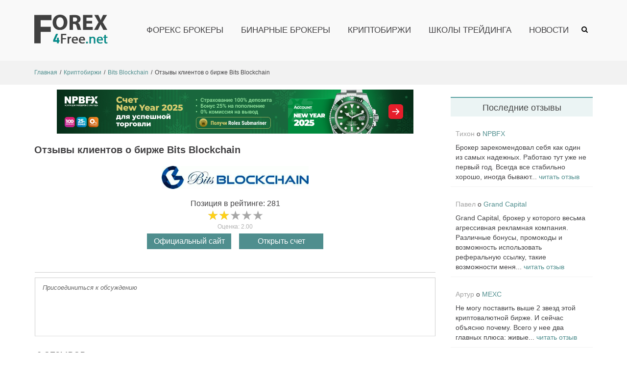

--- FILE ---
content_type: text/html; charset=UTF-8
request_url: https://forex4free.net/kriptobirzhi/bits-blockchain/otzyvy-bits-blockchain/
body_size: 18984
content:
<!DOCTYPE html>
<html lang="ru-RU">
<head>

<!-- Google Tag Manager -->
<script>(function(w,d,s,l,i){w[l]=w[l]||[];w[l].push({'gtm.start':
new Date().getTime(),event:'gtm.js'});var f=d.getElementsByTagName(s)[0],
j=d.createElement(s),dl=l!='dataLayer'?'&l='+l:'';j.async=true;j.src=
'https://www.googletagmanager.com/gtm.js?id='+i+dl;f.parentNode.insertBefore(j,f);
})(window,document,'script','dataLayer','GTM-TN8QB2X');</script>
<!-- End Google Tag Manager -->


<meta charset="UTF-8">
<meta name="viewport" content="width=device-width, initial-scale=1">
<link rel="profile" href="http://gmpg.org/xfn/11">



<title>Отзывы о бирже Bits Blockchain в 2025 году ✔️ Forex4Free™</title>
<meta name='robots' content='max-image-preview:large' />
	<style>img:is([sizes="auto" i], [sizes^="auto," i]) { contain-intrinsic-size: 3000px 1500px }</style>
	<link rel='dns-prefetch' href='//ajax.googleapis.com' />
<link rel='dns-prefetch' href='//code.jquery.com' />
<link rel="alternate" type="application/rss+xml" title="Forex4free.net &raquo; Лента" href="https://forex4free.net/feed/" />
<link rel="alternate" type="application/rss+xml" title="Forex4free.net &raquo; Лента комментариев" href="https://forex4free.net/comments/feed/" />
<link rel="alternate" type="application/rss+xml" title="Forex4free.net &raquo; Лента комментариев к &laquo;Отзывы клиентов о бирже Bits Blockchain&raquo;" href="https://forex4free.net/kriptobirzhi/bits-blockchain/otzyvy-bits-blockchain/feed/" />
<script type="text/javascript">
/* <![CDATA[ */
window._wpemojiSettings = {"baseUrl":"https:\/\/s.w.org\/images\/core\/emoji\/15.1.0\/72x72\/","ext":".png","svgUrl":"https:\/\/s.w.org\/images\/core\/emoji\/15.1.0\/svg\/","svgExt":".svg","source":{"concatemoji":"https:\/\/forex4free.net\/wp-includes\/js\/wp-emoji-release.min.js?ver=6.8.1"}};
/*! This file is auto-generated */
!function(i,n){var o,s,e;function c(e){try{var t={supportTests:e,timestamp:(new Date).valueOf()};sessionStorage.setItem(o,JSON.stringify(t))}catch(e){}}function p(e,t,n){e.clearRect(0,0,e.canvas.width,e.canvas.height),e.fillText(t,0,0);var t=new Uint32Array(e.getImageData(0,0,e.canvas.width,e.canvas.height).data),r=(e.clearRect(0,0,e.canvas.width,e.canvas.height),e.fillText(n,0,0),new Uint32Array(e.getImageData(0,0,e.canvas.width,e.canvas.height).data));return t.every(function(e,t){return e===r[t]})}function u(e,t,n){switch(t){case"flag":return n(e,"\ud83c\udff3\ufe0f\u200d\u26a7\ufe0f","\ud83c\udff3\ufe0f\u200b\u26a7\ufe0f")?!1:!n(e,"\ud83c\uddfa\ud83c\uddf3","\ud83c\uddfa\u200b\ud83c\uddf3")&&!n(e,"\ud83c\udff4\udb40\udc67\udb40\udc62\udb40\udc65\udb40\udc6e\udb40\udc67\udb40\udc7f","\ud83c\udff4\u200b\udb40\udc67\u200b\udb40\udc62\u200b\udb40\udc65\u200b\udb40\udc6e\u200b\udb40\udc67\u200b\udb40\udc7f");case"emoji":return!n(e,"\ud83d\udc26\u200d\ud83d\udd25","\ud83d\udc26\u200b\ud83d\udd25")}return!1}function f(e,t,n){var r="undefined"!=typeof WorkerGlobalScope&&self instanceof WorkerGlobalScope?new OffscreenCanvas(300,150):i.createElement("canvas"),a=r.getContext("2d",{willReadFrequently:!0}),o=(a.textBaseline="top",a.font="600 32px Arial",{});return e.forEach(function(e){o[e]=t(a,e,n)}),o}function t(e){var t=i.createElement("script");t.src=e,t.defer=!0,i.head.appendChild(t)}"undefined"!=typeof Promise&&(o="wpEmojiSettingsSupports",s=["flag","emoji"],n.supports={everything:!0,everythingExceptFlag:!0},e=new Promise(function(e){i.addEventListener("DOMContentLoaded",e,{once:!0})}),new Promise(function(t){var n=function(){try{var e=JSON.parse(sessionStorage.getItem(o));if("object"==typeof e&&"number"==typeof e.timestamp&&(new Date).valueOf()<e.timestamp+604800&&"object"==typeof e.supportTests)return e.supportTests}catch(e){}return null}();if(!n){if("undefined"!=typeof Worker&&"undefined"!=typeof OffscreenCanvas&&"undefined"!=typeof URL&&URL.createObjectURL&&"undefined"!=typeof Blob)try{var e="postMessage("+f.toString()+"("+[JSON.stringify(s),u.toString(),p.toString()].join(",")+"));",r=new Blob([e],{type:"text/javascript"}),a=new Worker(URL.createObjectURL(r),{name:"wpTestEmojiSupports"});return void(a.onmessage=function(e){c(n=e.data),a.terminate(),t(n)})}catch(e){}c(n=f(s,u,p))}t(n)}).then(function(e){for(var t in e)n.supports[t]=e[t],n.supports.everything=n.supports.everything&&n.supports[t],"flag"!==t&&(n.supports.everythingExceptFlag=n.supports.everythingExceptFlag&&n.supports[t]);n.supports.everythingExceptFlag=n.supports.everythingExceptFlag&&!n.supports.flag,n.DOMReady=!1,n.readyCallback=function(){n.DOMReady=!0}}).then(function(){return e}).then(function(){var e;n.supports.everything||(n.readyCallback(),(e=n.source||{}).concatemoji?t(e.concatemoji):e.wpemoji&&e.twemoji&&(t(e.twemoji),t(e.wpemoji)))}))}((window,document),window._wpemojiSettings);
/* ]]> */
</script>
<style id='wp-emoji-styles-inline-css' type='text/css'>

	img.wp-smiley, img.emoji {
		display: inline !important;
		border: none !important;
		box-shadow: none !important;
		height: 1em !important;
		width: 1em !important;
		margin: 0 0.07em !important;
		vertical-align: -0.1em !important;
		background: none !important;
		padding: 0 !important;
	}
</style>
<style id='classic-theme-styles-inline-css' type='text/css'>
/*! This file is auto-generated */
.wp-block-button__link{color:#fff;background-color:#32373c;border-radius:9999px;box-shadow:none;text-decoration:none;padding:calc(.667em + 2px) calc(1.333em + 2px);font-size:1.125em}.wp-block-file__button{background:#32373c;color:#fff;text-decoration:none}
</style>
<style id='global-styles-inline-css' type='text/css'>
:root{--wp--preset--aspect-ratio--square: 1;--wp--preset--aspect-ratio--4-3: 4/3;--wp--preset--aspect-ratio--3-4: 3/4;--wp--preset--aspect-ratio--3-2: 3/2;--wp--preset--aspect-ratio--2-3: 2/3;--wp--preset--aspect-ratio--16-9: 16/9;--wp--preset--aspect-ratio--9-16: 9/16;--wp--preset--color--black: #000000;--wp--preset--color--cyan-bluish-gray: #abb8c3;--wp--preset--color--white: #ffffff;--wp--preset--color--pale-pink: #f78da7;--wp--preset--color--vivid-red: #cf2e2e;--wp--preset--color--luminous-vivid-orange: #ff6900;--wp--preset--color--luminous-vivid-amber: #fcb900;--wp--preset--color--light-green-cyan: #7bdcb5;--wp--preset--color--vivid-green-cyan: #00d084;--wp--preset--color--pale-cyan-blue: #8ed1fc;--wp--preset--color--vivid-cyan-blue: #0693e3;--wp--preset--color--vivid-purple: #9b51e0;--wp--preset--gradient--vivid-cyan-blue-to-vivid-purple: linear-gradient(135deg,rgba(6,147,227,1) 0%,rgb(155,81,224) 100%);--wp--preset--gradient--light-green-cyan-to-vivid-green-cyan: linear-gradient(135deg,rgb(122,220,180) 0%,rgb(0,208,130) 100%);--wp--preset--gradient--luminous-vivid-amber-to-luminous-vivid-orange: linear-gradient(135deg,rgba(252,185,0,1) 0%,rgba(255,105,0,1) 100%);--wp--preset--gradient--luminous-vivid-orange-to-vivid-red: linear-gradient(135deg,rgba(255,105,0,1) 0%,rgb(207,46,46) 100%);--wp--preset--gradient--very-light-gray-to-cyan-bluish-gray: linear-gradient(135deg,rgb(238,238,238) 0%,rgb(169,184,195) 100%);--wp--preset--gradient--cool-to-warm-spectrum: linear-gradient(135deg,rgb(74,234,220) 0%,rgb(151,120,209) 20%,rgb(207,42,186) 40%,rgb(238,44,130) 60%,rgb(251,105,98) 80%,rgb(254,248,76) 100%);--wp--preset--gradient--blush-light-purple: linear-gradient(135deg,rgb(255,206,236) 0%,rgb(152,150,240) 100%);--wp--preset--gradient--blush-bordeaux: linear-gradient(135deg,rgb(254,205,165) 0%,rgb(254,45,45) 50%,rgb(107,0,62) 100%);--wp--preset--gradient--luminous-dusk: linear-gradient(135deg,rgb(255,203,112) 0%,rgb(199,81,192) 50%,rgb(65,88,208) 100%);--wp--preset--gradient--pale-ocean: linear-gradient(135deg,rgb(255,245,203) 0%,rgb(182,227,212) 50%,rgb(51,167,181) 100%);--wp--preset--gradient--electric-grass: linear-gradient(135deg,rgb(202,248,128) 0%,rgb(113,206,126) 100%);--wp--preset--gradient--midnight: linear-gradient(135deg,rgb(2,3,129) 0%,rgb(40,116,252) 100%);--wp--preset--font-size--small: 13px;--wp--preset--font-size--medium: 20px;--wp--preset--font-size--large: 36px;--wp--preset--font-size--x-large: 42px;--wp--preset--spacing--20: 0.44rem;--wp--preset--spacing--30: 0.67rem;--wp--preset--spacing--40: 1rem;--wp--preset--spacing--50: 1.5rem;--wp--preset--spacing--60: 2.25rem;--wp--preset--spacing--70: 3.38rem;--wp--preset--spacing--80: 5.06rem;--wp--preset--shadow--natural: 6px 6px 9px rgba(0, 0, 0, 0.2);--wp--preset--shadow--deep: 12px 12px 50px rgba(0, 0, 0, 0.4);--wp--preset--shadow--sharp: 6px 6px 0px rgba(0, 0, 0, 0.2);--wp--preset--shadow--outlined: 6px 6px 0px -3px rgba(255, 255, 255, 1), 6px 6px rgba(0, 0, 0, 1);--wp--preset--shadow--crisp: 6px 6px 0px rgba(0, 0, 0, 1);}:where(.is-layout-flex){gap: 0.5em;}:where(.is-layout-grid){gap: 0.5em;}body .is-layout-flex{display: flex;}.is-layout-flex{flex-wrap: wrap;align-items: center;}.is-layout-flex > :is(*, div){margin: 0;}body .is-layout-grid{display: grid;}.is-layout-grid > :is(*, div){margin: 0;}:where(.wp-block-columns.is-layout-flex){gap: 2em;}:where(.wp-block-columns.is-layout-grid){gap: 2em;}:where(.wp-block-post-template.is-layout-flex){gap: 1.25em;}:where(.wp-block-post-template.is-layout-grid){gap: 1.25em;}.has-black-color{color: var(--wp--preset--color--black) !important;}.has-cyan-bluish-gray-color{color: var(--wp--preset--color--cyan-bluish-gray) !important;}.has-white-color{color: var(--wp--preset--color--white) !important;}.has-pale-pink-color{color: var(--wp--preset--color--pale-pink) !important;}.has-vivid-red-color{color: var(--wp--preset--color--vivid-red) !important;}.has-luminous-vivid-orange-color{color: var(--wp--preset--color--luminous-vivid-orange) !important;}.has-luminous-vivid-amber-color{color: var(--wp--preset--color--luminous-vivid-amber) !important;}.has-light-green-cyan-color{color: var(--wp--preset--color--light-green-cyan) !important;}.has-vivid-green-cyan-color{color: var(--wp--preset--color--vivid-green-cyan) !important;}.has-pale-cyan-blue-color{color: var(--wp--preset--color--pale-cyan-blue) !important;}.has-vivid-cyan-blue-color{color: var(--wp--preset--color--vivid-cyan-blue) !important;}.has-vivid-purple-color{color: var(--wp--preset--color--vivid-purple) !important;}.has-black-background-color{background-color: var(--wp--preset--color--black) !important;}.has-cyan-bluish-gray-background-color{background-color: var(--wp--preset--color--cyan-bluish-gray) !important;}.has-white-background-color{background-color: var(--wp--preset--color--white) !important;}.has-pale-pink-background-color{background-color: var(--wp--preset--color--pale-pink) !important;}.has-vivid-red-background-color{background-color: var(--wp--preset--color--vivid-red) !important;}.has-luminous-vivid-orange-background-color{background-color: var(--wp--preset--color--luminous-vivid-orange) !important;}.has-luminous-vivid-amber-background-color{background-color: var(--wp--preset--color--luminous-vivid-amber) !important;}.has-light-green-cyan-background-color{background-color: var(--wp--preset--color--light-green-cyan) !important;}.has-vivid-green-cyan-background-color{background-color: var(--wp--preset--color--vivid-green-cyan) !important;}.has-pale-cyan-blue-background-color{background-color: var(--wp--preset--color--pale-cyan-blue) !important;}.has-vivid-cyan-blue-background-color{background-color: var(--wp--preset--color--vivid-cyan-blue) !important;}.has-vivid-purple-background-color{background-color: var(--wp--preset--color--vivid-purple) !important;}.has-black-border-color{border-color: var(--wp--preset--color--black) !important;}.has-cyan-bluish-gray-border-color{border-color: var(--wp--preset--color--cyan-bluish-gray) !important;}.has-white-border-color{border-color: var(--wp--preset--color--white) !important;}.has-pale-pink-border-color{border-color: var(--wp--preset--color--pale-pink) !important;}.has-vivid-red-border-color{border-color: var(--wp--preset--color--vivid-red) !important;}.has-luminous-vivid-orange-border-color{border-color: var(--wp--preset--color--luminous-vivid-orange) !important;}.has-luminous-vivid-amber-border-color{border-color: var(--wp--preset--color--luminous-vivid-amber) !important;}.has-light-green-cyan-border-color{border-color: var(--wp--preset--color--light-green-cyan) !important;}.has-vivid-green-cyan-border-color{border-color: var(--wp--preset--color--vivid-green-cyan) !important;}.has-pale-cyan-blue-border-color{border-color: var(--wp--preset--color--pale-cyan-blue) !important;}.has-vivid-cyan-blue-border-color{border-color: var(--wp--preset--color--vivid-cyan-blue) !important;}.has-vivid-purple-border-color{border-color: var(--wp--preset--color--vivid-purple) !important;}.has-vivid-cyan-blue-to-vivid-purple-gradient-background{background: var(--wp--preset--gradient--vivid-cyan-blue-to-vivid-purple) !important;}.has-light-green-cyan-to-vivid-green-cyan-gradient-background{background: var(--wp--preset--gradient--light-green-cyan-to-vivid-green-cyan) !important;}.has-luminous-vivid-amber-to-luminous-vivid-orange-gradient-background{background: var(--wp--preset--gradient--luminous-vivid-amber-to-luminous-vivid-orange) !important;}.has-luminous-vivid-orange-to-vivid-red-gradient-background{background: var(--wp--preset--gradient--luminous-vivid-orange-to-vivid-red) !important;}.has-very-light-gray-to-cyan-bluish-gray-gradient-background{background: var(--wp--preset--gradient--very-light-gray-to-cyan-bluish-gray) !important;}.has-cool-to-warm-spectrum-gradient-background{background: var(--wp--preset--gradient--cool-to-warm-spectrum) !important;}.has-blush-light-purple-gradient-background{background: var(--wp--preset--gradient--blush-light-purple) !important;}.has-blush-bordeaux-gradient-background{background: var(--wp--preset--gradient--blush-bordeaux) !important;}.has-luminous-dusk-gradient-background{background: var(--wp--preset--gradient--luminous-dusk) !important;}.has-pale-ocean-gradient-background{background: var(--wp--preset--gradient--pale-ocean) !important;}.has-electric-grass-gradient-background{background: var(--wp--preset--gradient--electric-grass) !important;}.has-midnight-gradient-background{background: var(--wp--preset--gradient--midnight) !important;}.has-small-font-size{font-size: var(--wp--preset--font-size--small) !important;}.has-medium-font-size{font-size: var(--wp--preset--font-size--medium) !important;}.has-large-font-size{font-size: var(--wp--preset--font-size--large) !important;}.has-x-large-font-size{font-size: var(--wp--preset--font-size--x-large) !important;}
:where(.wp-block-post-template.is-layout-flex){gap: 1.25em;}:where(.wp-block-post-template.is-layout-grid){gap: 1.25em;}
:where(.wp-block-columns.is-layout-flex){gap: 2em;}:where(.wp-block-columns.is-layout-grid){gap: 2em;}
:root :where(.wp-block-pullquote){font-size: 1.5em;line-height: 1.6;}
</style>
<link rel='stylesheet' id='toc-screen-css' href='https://forex4free.net/wp-content/plugins/table-of-contents-plus/screen.min.css?ver=2411.1' type='text/css' media='all' />
<style id='toc-screen-inline-css' type='text/css'>
div#toc_container ul li {font-size: 100%;}
</style>
<link rel='stylesheet' id='wpdiscuz-frontend-minimal-css-css' href='https://forex4free.net/wp-content/plugins/wpdiscuz/themes/default/style-minimal.css?ver=7.2.0' type='text/css' media='all' />
<style id='wpdiscuz-frontend-minimal-css-inline-css' type='text/css'>
 #wpdcom .ql-snow .ql-tooltip[data-mode="link"]::before{content:"Введите ссылку:"}#wpdcom .ql-snow .ql-tooltip.ql-editing a.ql-action::after{content:"Сохранить"}
</style>
<link rel='stylesheet' id='wpdiscuz-combo-css-css' href='https://forex4free.net/wp-content/plugins/wpdiscuz/assets/css/wpdiscuz-combo.min.css?ver=6.8.1' type='text/css' media='all' />
<link rel='stylesheet' id='forex4free-style-css' href='https://forex4free.net/wp-content/themes/forex4free/style.css?ver=6.8.1' type='text/css' media='all' />
<link rel='stylesheet' id='decent-comments-widget-css' href='https://forex4free.net/wp-content/plugins/decent-comments/css/decent-comments-widget.css' type='text/css' media='all' />
<script type="text/javascript" src="https://ajax.googleapis.com/ajax/libs/jquery/3.6.0/jquery.min.js?ver=3.6.0" id="jquery-js"></script>
<script type="text/javascript" src="https://forex4free.net/wp-content/themes/forex4free/assets/js/forex4free-main-js.js?ver=6.8.1" id="forex4free-main-js-js"></script>
<link rel="https://api.w.org/" href="https://forex4free.net/wp-json/" /><link rel="alternate" title="JSON" type="application/json" href="https://forex4free.net/wp-json/wp/v2/pages/3179" /><link rel="EditURI" type="application/rsd+xml" title="RSD" href="https://forex4free.net/xmlrpc.php?rsd" />
<meta name="generator" content="WordPress 6.8.1" />
<link rel="canonical" href="https://forex4free.net/kriptobirzhi/bits-blockchain/otzyvy-bits-blockchain/" />
<link rel='shortlink' href='https://forex4free.net/?p=3179' />
<link rel="alternate" title="oEmbed (JSON)" type="application/json+oembed" href="https://forex4free.net/wp-json/oembed/1.0/embed?url=https%3A%2F%2Fforex4free.net%2Fkriptobirzhi%2Fbits-blockchain%2Fotzyvy-bits-blockchain%2F" />
<link rel="alternate" title="oEmbed (XML)" type="text/xml+oembed" href="https://forex4free.net/wp-json/oembed/1.0/embed?url=https%3A%2F%2Fforex4free.net%2Fkriptobirzhi%2Fbits-blockchain%2Fotzyvy-bits-blockchain%2F&#038;format=xml" />
<style type="text/css">.recentcomments a{display:inline !important;padding:0 !important;margin:0 !important;}</style>

<!-- This site is optimized with the Simple SEO plugin v2.0.30 - https://wordpress.org/plugins/cds-simple-seo/ -->
<meta name="description" content="Реальные отзывы о криптобирже Bits Blockchain. Читай свежие комментарии трейдеров о бирже Bits Blockchain: ✔️ регистрация ✔️ минимальный депозит ✔️ ввод и вывод денег и т.д." />
<meta property="og:site_name" content="Forex4free.net" />
<meta property="og:url" content="https://forex4free.net/kriptobirzhi/bits-blockchain/otzyvy-bits-blockchain/" />
<meta property="og:type" content="website" />
<meta property="og:title" content="Отзывы о бирже Bits Blockchain в 2025 году ✔️ Forex4Free™" />
<meta property="og:description" content="Реальные отзывы о криптобирже Bits Blockchain. Читай свежие комментарии трейдеров о бирже Bits Blockchain: ✔️ регистрация ✔️ минимальный депозит ✔️ ввод и вывод денег и т.д." />
<meta name="twitter:title" content="Отзывы о бирже Bits Blockchain в 2025 году ✔️ Forex4Free™" />
<meta name="twitter:description" content="Реальные отзывы о криптобирже Bits Blockchain. Читай свежие комментарии трейдеров о бирже Bits Blockchain: ✔️ регистрация ✔️ минимальный депозит ✔️ ввод и вывод денег и т.д." />
<link rel="canonical" href="https://forex4free.net/kriptobirzhi/bits-blockchain/otzyvy-bits-blockchain/" />
<!-- / Simple SEO plugin. -->

<link rel="icon" href="https://forex4free.net/wp-content/uploads/cropped-favicon-32x32.png" sizes="32x32" />
<link rel="icon" href="https://forex4free.net/wp-content/uploads/cropped-favicon-192x192.png" sizes="192x192" />
<link rel="apple-touch-icon" href="https://forex4free.net/wp-content/uploads/cropped-favicon-180x180.png" />
<meta name="msapplication-TileImage" content="https://forex4free.net/wp-content/uploads/cropped-favicon-270x270.png" />
</head>

<body class="wp-singular page-template page-template-page-templates page-template-crypto-page page-template-page-templatescrypto-page-php page page-id-3179 page-child parent-pageid-3176 wp-embed-responsive wp-theme-forex4free right-sidebar wide">

<!-- Google Tag Manager (noscript) -->
<noscript><iframe src="https://www.googletagmanager.com/ns.html?id=GTM-TN8QB2X"
height="0" width="0" style="display:none;visibility:hidden"></iframe></noscript>
<!-- End Google Tag Manager (noscript) -->



<div id="page" class="site">
	<a class="skip-link screen-reader-text" href="#content">Skip to content</a>

		<header id="masthead" class="site-header logo-left-menu-right header-sticky header-sticky-desktop header-sticky-style-full-slide" role="banner">
		<div class="header-outer-wrapper">
			<div class="header-inner-wrapper">
				<div class="header-bottom">
					<div class="container">
						<div class="header-bottom-left-section">
							<div class="site-identity-container">
			<div class="logo-container">
						<a href="https://forex4free.net/" class="custom-logo-link" rel="home">
				<img width="220" height="195" src="https://forex4free.net/wp-content/themes/forex4free/assets/img/logo.png" class="custom-logo" alt="Forex4Free.net">
			</a>

		</div> <!-- .logo-container -->
	
		
</div> <!-- .logo -->
													</div>

						<div class="header-bottom-right-section">
							
<nav id="site-navigation" class="main-navigation navigation-default menu-has-submenu-shadow menu-has-submenu-devider menu-has-submenu-indicator" role="navigation">
	<header class="nav-header">
		<h3 class="nav-title">Forex4free.net</h3>
		<a href="#" class="nav-close">close</a>
	</header>

	<div class="menu-primary"><ul id="menu-%d0%b3%d0%bb%d0%b0%d0%b2%d0%bd%d0%be%d0%b5-%d0%bc%d0%b5%d0%bd%d1%8e-%d1%85%d0%b5%d0%b4%d0%b5%d1%80" class="primary-menu"><li id="menu-item-28" class="menu-item menu-item-type-post_type menu-item-object-page menu-item-home menu-item-28"><a href="https://forex4free.net/">Форекс брокеры</a></li>
<li id="menu-item-44" class="menu-item menu-item-type-post_type menu-item-object-page menu-item-44"><a href="https://forex4free.net/binarnye-opciony/">Бинарные брокеры</a></li>
<li id="menu-item-3635" class="menu-item menu-item-type-post_type menu-item-object-page current-page-ancestor menu-item-3635"><a href="https://forex4free.net/kriptobirzhi/">Криптобиржи</a></li>
<li id="menu-item-48" class="menu-item menu-item-type-post_type menu-item-object-page menu-item-48"><a href="https://forex4free.net/shkoly-treydinga/">Школы трейдинга</a></li>
<li id="menu-item-103" class="menu-item menu-item-type-post_type menu-item-object-page menu-item-103"><a href="https://forex4free.net/novosti/">Новости</a></li>
</ul></div></nav><!-- #site-navigation -->

<div class="header-action-container">
	
			<ul class="navigation-header-action">
							<li class="header-action-item-search search-form-style-dropdown">
					<span class="screen-reader-text">Show Search Form</span>
					<img class="search_icon" src="https://forex4free.net/wp-content/themes/forex4free/assets/img/search_icon.png">
					<div class="header-action-search-form">
						<form role="search" method="get" class="search-form" action="https://forex4free.net/">
				<label>
					<span class="screen-reader-text">Найти:</span>
					<input type="search" class="search-field" placeholder="Поиск&hellip;" value="" name="s" />
				</label>
				<input type="submit" class="search-submit" value="Поиск" />
			</form>					</div>
				</li>
			
					</ul>
		
<div class="navigation-togglers-wrapper">
	<button class="menu-toggle menu-toggle-mobile" aria-controls="primary-menu" aria-expanded="false"><span class="screen-reader-text">Primary Menu for Mobile</span> 
		<img class="menu_icon" src="https://forex4free.net/wp-content/themes/forex4free/assets/img/menu_icon.png"></button>
	<button class="menu-toggle menu-toggle-desktop menu-toggle-navigation-default" aria-controls="primary-menu" aria-expanded="false"><span class="screen-reader-text">Primary Menu for Desktop</span> <i class="fa"></i></button>
</div> <!-- .navigation-togglers-wrapper -->
</div> <!-- .header-action-container -->
						</div>
					</div> <!-- .container -->
				</div> <!-- .header-bottom -->
			</div>  <!-- .header-inner-wrapper -->
		</div> <!-- .header-outer-wrapper -->

				



	</header><!-- #masthead -->

	<nav class="breadcrumbs hide-on-mobile"><div class="container"><ul class="breadcrumbs-trail hide-on-mobile"><ol itemscope itemtype="https://schema.org/BreadcrumbList"><li itemprop="itemListElement" itemscope itemtype="https://schema.org/ListItem" class="trail-item trail-begin"><a itemprop="item" class="trail-home" href="https://forex4free.net" title="Главная"><span itemprop="name">Главная</span></a><meta itemprop="position" content="1" /></li><li itemprop="itemListElement" itemscope itemtype="https://schema.org/ListItem" class="trail-item"><a itemprop="item" class="item-parent" href="https://forex4free.net/kriptobirzhi/" title="Криптобиржи"><span itemprop="name">Криптобиржи</span><meta itemprop="position" content="2" /></a></li><li itemprop="itemListElement" itemscope itemtype="https://schema.org/ListItem" class="trail-item"><a itemprop="item" class="item-parent" href="https://forex4free.net/kriptobirzhi/bits-blockchain/" title="Bits Blockchain"><span itemprop="name">Bits Blockchain</span><meta itemprop="position" content="3" /></a></li><li itemprop="itemListElement" itemscope itemtype="https://schema.org/ListItem" class="trail-item"><span itemprop="name">Отзывы клиентов о бирже Bits Blockchain</span><meta itemprop="position" content="4" /></li></ol></ul></div></nav>	<div id="heading">
			</div>

	<div id="content" class="site-content">
		<div class="container">





<div id="primary" class="content-area">
	<main id="main" class="site-main" role="main">
		<div class='banner'><img class='banbtn1' src='/wp-content/uploads/banners/npbfx-ny.jpg' alt='npbfx-ny'></div>
<script type='text/javascript'>
  var classname_three = document.getElementsByClassName('banbtn1');
  var myFunction = function() {
     window.open('https://nmpromoru.com/newyear2025?utm_source=banners_npbadsru&utm_medium=banners&utm_campaign=banners&utm_content=ny25&utm_term=expertfx.info', '_blank');
  };
  for (var i = 0; i < classname_three.length; i++) {
      classname_three[i].addEventListener('click', myFunction, false);
  }
 </script>

        <div  itemscope itemtype='https://schema.org/Organization'>
            <meta itemprop='name' content='Bits Blockchain'>
            
            <div style='display: none;' itemprop='review' itemscope itemtype='https://schema.org/Review'>
                <meta itemprop='itemReviewed' content='Bits Blockchain'>
                
                <div style='display: none;' itemprop='author' itemscope itemtype='https://schema.org/Organization'>
                    <meta itemprop='name' content='Forex4Free'>
                    <meta itemprop='address' content='Москва'>
                    <meta itemprop='telephone' content='+79011234657'>
                    <meta itemprop='image' content='https://forex4free.net/wp-content/themes/forex4free/assets/img/logo.png'>
                </div>

                <meta itemprop='dateCreated' content='2022-04-07'>
                <meta itemprop='datePublished' content='2022-04-07'>
                <meta itemprop='dateModified' content='2022-04-07'>
            </div>


            <div style='display: none;' itemprop='aggregateRating' itemscope itemtype='https://schema.org/AggregateRating'>
                <meta itemprop='bestRating' content='5'> 
                <meta itemprop='worstRating' content='1'>
                <meta itemprop='reviewCount' content='2'>
                <meta itemprop='ratingValue' content='2'>
                <meta itemprop='ratingCount' content='1'>
            </div> 


            <meta itemprop='brand' content='Bits Blockchain'>
            <meta itemprop='description' content=''>
            <meta itemprop='logo' content='https://forex4free.net/wp-content/uploads/bits-blockchain-otzyvy.jpg'>
            
            <meta itemprop='url' content='https://forex4free.net/kriptobirzhi/bits-blockchain/'>
            
            <div itemprop='hasOfferCatalog' itemscope itemtype='https://schema.org/OfferCatalog'>
                <meta itemprop='name' content='Торговые условия Bits Blockchain'>
            </div>
            		
		<div class="breadcrumbs-page"><h1 class="breadcrumbs-page-title">Отзывы клиентов о бирже Bits Blockchain</h1></div> <!--.breadcrumbs-page-->
	
		
	<div class="entry-header">
		<div class="entry-logo">
			<div class="wp-block-image size-large is-resized"><img src="https://forex4free.net/wp-content/uploads/bits-blockchain-otzyvy.jpg" alt="Отзывы клиентов о бирже Bits Blockchain отзывы"></div>
		</div>
		<div class="entry-rating">
	<div class="entry-rating-inner">
			<div class="entry-rating-place">Позиция в рейтинге: 281</div><div><div class='wpdiscuz-post-rating-wrap wpd-custom-field'><div class='wpd-rating' title='Рейтинг: 2.00'>
            <div class='wpd-rating-wrap'>
            <div class='wpd-rating-data'><div class='wpd-rating-stars-not-active'>&#9733;&#9733;&#9733;&#9733;&#9733;</div><div class='wpd-rating-stars' style='width:40%;'>&#9733;&#9733;&#9733;&#9733;&#9733;</div>
            </div>
            </div></div><div class='wpd-rating-title-average'>Оценка: 2.00</div></div></div>
			<div class="entry-header-buttons"><span class="comments-button btn2">Официальный сайт</span><span class="open-account btn2">Открыть счет</span>
			</div>
	</div>
		</div>
	</div><!--TOC-->

<article id="post-3179" class="post-3179 page type-page status-publish">


	
	
	<div class="entry-content">
			</div><!-- .entry-content -->

	
	
</article><!-- #post-## -->



			<script type='text/javascript'>
			  var classname_three = document.getElementsByClassName('btn2');
			  var myFunction = function() {
			     window.open('https://forex4free.net/crypto-company-closed/', '_blank');
			  };
			  for (var i = 0; i < classname_three.length; i++) {
			      classname_three[i].addEventListener('click', myFunction, false);
			  }
			 </script>
			    <div class="wpdiscuz_top_clearing"></div>
    <div id='comments' class='comments-area'><div id='respond' style='width: 0;height: 0;clear: both;margin: 0;padding: 0;'></div>    <div id="wpdcom" class="wpdiscuz_unauth wpd-minimal wpdiscuz_no_avatar wpd-layout-2 wpd-comments-open">
                    <div class="wc_social_plugin_wrapper">
                            </div>
            <div class="wpd-form-wrap">
                <div class="wpd-form-head">
                                        <div class="wpd-auth">
                                                <div class="wpd-login">
                                                    </div>
                    </div>
                </div>
                                        <div class="wpd-form wpd-form-wrapper wpd-main-form-wrapper" id='wpd-main-form-wrapper-0_0'>
                                        <form class="wpd_comm_form wpd_main_comm_form" method="post" enctype="multipart/form-data">
                    <div class="wpd-field-comment">
                        <div class="wpdiscuz-item wc-field-textarea">
                            <div class="wpdiscuz-textarea-wrap ">
                                            <div id="wpd-editor-wraper-0_0" style="display: none;">
                <div id="wpd-editor-char-counter-0_0" class="wpd-editor-char-counter"></div>
                <textarea id="wc-textarea-0_0" required name="wc_comment" class="wc_comment wpd-field"></textarea>
                <div id="wpd-editor-0_0"></div>
                    <div id="wpd-editor-toolbar-0_0" class='wpd-toolbar-hidden'>
                        <div class="wpd-editor-buttons-right">
                            </div>
        </div>
                    </div>
                                        </div>
                        </div>
                    </div>
                    <div class="wpd-form-foot" style='display:none;'>
                        <div class="wpdiscuz-textarea-foot">
                                                        <div class="wpdiscuz-button-actions"></div>
                        </div>
                                <div class="wpd-form-row">
                    <div class="wpd-form-col-left">
                        <div class="wpdiscuz-item wc_name-wrapper">
                                <input id="wc_name-0_0" value="" required='required' class="wc_name wpd-field" type="text" name="wc_name" placeholder="Имя*" maxlength="50" pattern='.{3,50}' title="">
                <label for="wc_name-0_0" class="wpdlb">Имя*</label>
                            </div>
                        <div class="wpdiscuz-item wc_email-wrapper">
                                <input id="wc_email-0_0" value="" required='required' class="wc_email wpd-field" type="email" name="wc_email" placeholder="Email*" />
                <label for="wc_email-0_0" class="wpdlb">Email*</label>
                            </div>
                            <div class="wpdiscuz-item wc_website-wrapper">
                                        <input id="wc_website-0_0" value="" class="wc_website wpd-field" type="text" name="wc_website" placeholder="Веб-сайт" />
                    <label for="wc_website-0_0" class="wpdlb">Веб-сайт</label>
                                    </div>
                        <div class="wpdiscuz-item wpd-field-group wpd-field-rating custom_field_608be9bc2ff6b-wrapper">
            <div class="wpd-field-group-title">
                Рейтинг                            </div>
            <div class="wpd-item-wrap">
                <fieldset class="wpdiscuz-rating">
                                            <input type="radio" id="wpdiscuz-star_0_069709ff4730a1_5" name="custom_field_608be9bc2ff6b" value="5" />
                        <label class="full" for="wpdiscuz-star_0_069709ff4730a1_5" title="5">&#9733;</label>
                                                <input type="radio" id="wpdiscuz-star_0_069709ff4730a1_4" name="custom_field_608be9bc2ff6b" value="4" />
                        <label class="full" for="wpdiscuz-star_0_069709ff4730a1_4" title="4">&#9733;</label>
                                                <input type="radio" id="wpdiscuz-star_0_069709ff4730a1_3" name="custom_field_608be9bc2ff6b" value="3" />
                        <label class="full" for="wpdiscuz-star_0_069709ff4730a1_3" title="3">&#9733;</label>
                                                <input type="radio" id="wpdiscuz-star_0_069709ff4730a1_2" name="custom_field_608be9bc2ff6b" value="2" />
                        <label class="full" for="wpdiscuz-star_0_069709ff4730a1_2" title="2">&#9733;</label>
                                                <input type="radio" id="wpdiscuz-star_0_069709ff4730a1_1" name="custom_field_608be9bc2ff6b" value="1" />
                        <label class="full" for="wpdiscuz-star_0_069709ff4730a1_1" title="1">&#9733;</label>
                                        </fieldset>
            </div>
            <div class="clearfix"></div>
        </div>
                </div>
                <div class="wpd-form-col-right">
                    <div class="wc-field-submit">
                                                                <input id="wpd-field-submit-0_0" class="wc_comm_submit wpd_not_clicked wpd-prim-button" type="submit" name="submit" value="Оставить комментарий" />
        </div>
                </div>
                    <div class="clearfix"></div>
        </div>
                            </div>
                                        <input type="hidden" class="wpdiscuz_unique_id" value="0_0" name="wpdiscuz_unique_id">
                </form>
                        </div>
                <div id="wpdiscuz_hidden_secondary_form" style="display: none;">
                    <div class="wpd-form wpd-form-wrapper wpd-secondary-form-wrapper" id='wpd-secondary-form-wrapper-wpdiscuzuniqueid' style='display: none;'>
                            <div class="wpd-secondary-forms-social-content"></div><div class="clearfix"></div>
                                        <form class="wpd_comm_form wpd-secondary-form-wrapper" method="post" enctype="multipart/form-data">
                    <div class="wpd-field-comment">
                        <div class="wpdiscuz-item wc-field-textarea">
                            <div class="wpdiscuz-textarea-wrap ">
                                            <div id="wpd-editor-wraper-wpdiscuzuniqueid" style="display: none;">
                <div id="wpd-editor-char-counter-wpdiscuzuniqueid" class="wpd-editor-char-counter"></div>
                <textarea id="wc-textarea-wpdiscuzuniqueid" required name="wc_comment" class="wc_comment wpd-field"></textarea>
                <div id="wpd-editor-wpdiscuzuniqueid"></div>
                    <div id="wpd-editor-toolbar-wpdiscuzuniqueid" class='wpd-toolbar-hidden'>
                        <div class="wpd-editor-buttons-right">
                            </div>
        </div>
                    </div>
                                        </div>
                        </div>
                    </div>
                    <div class="wpd-form-foot" style='display:none;'>
                        <div class="wpdiscuz-textarea-foot">
                                                        <div class="wpdiscuz-button-actions"></div>
                        </div>
                                <div class="wpd-form-row">
                    <div class="wpd-form-col-left">
                        <div class="wpdiscuz-item wc_name-wrapper">
                                <input id="wc_name-wpdiscuzuniqueid" value="" required='required' class="wc_name wpd-field" type="text" name="wc_name" placeholder="Имя*" maxlength="50" pattern='.{3,50}' title="">
                <label for="wc_name-wpdiscuzuniqueid" class="wpdlb">Имя*</label>
                            </div>
                        <div class="wpdiscuz-item wc_email-wrapper">
                                <input id="wc_email-wpdiscuzuniqueid" value="" required='required' class="wc_email wpd-field" type="email" name="wc_email" placeholder="Email*" />
                <label for="wc_email-wpdiscuzuniqueid" class="wpdlb">Email*</label>
                            </div>
                            <div class="wpdiscuz-item wc_website-wrapper">
                                        <input id="wc_website-wpdiscuzuniqueid" value="" class="wc_website wpd-field" type="text" name="wc_website" placeholder="Веб-сайт" />
                    <label for="wc_website-wpdiscuzuniqueid" class="wpdlb">Веб-сайт</label>
                                    </div>
                        </div>
                <div class="wpd-form-col-right">
                    <div class="wc-field-submit">
                                                                <input id="wpd-field-submit-wpdiscuzuniqueid" class="wc_comm_submit wpd_not_clicked wpd-prim-button" type="submit" name="submit" value="Оставить комментарий" />
        </div>
                </div>
                    <div class="clearfix"></div>
        </div>
                            </div>
                                        <input type="hidden" class="wpdiscuz_unique_id" value="wpdiscuzuniqueid" name="wpdiscuz_unique_id">
                </form>
                        </div>
                </div>
                    </div>
                               
        <div id="wpd-threads" class="wpd-thread-wrapper">
            <div class="wpd-thread-head">
                <div class="wpd-thread-info ">
                    <span class='wpdtc' title='2'>2</span> отзывов                </div>
                                <div class="wpd-space"></div>
                <div class="wpd-thread-filter">
                                    </div>
            </div>
            <div class="wpd-comment-info-bar">
                <div class="wpd-current-view"><i class="fas fa-quote-left"></i> Межтекстовые Отзывы </div>
                <div class="wpd-filter-view-all">Посмотреть все отзывы</div>
            </div>
                        <div class="wpd-thread-list">
                <div id='wpd-comm-2164_0' class='wpd-comment wpd_comment_level-1'><div itemprop="review" itemscope itemtype="https://schema.org/Review" class="wpd-comment-wrap wpd-blog-guest">
    <div id="comment-2164" class="wpd-comment-right">
    <div class="wpd-comment-header">
    
    <div class="wpd-user-info">
    <div class="wpd-uinfo-top">
    <div itemprop="author" itemscope itemtype="https://schema.org/Person" class="wpd-comment-author ">
    <span itemprop="name">Терминатор</span>
</div>
    
    
    
    <div class="wpd-space"></div>
</div>
    <div class="wpd-uinfo-bottom">
    
    
    <div class="wpd-comment-date" title="29.03.2022 11:30">
    <!--<i class='far fa-clock' aria-hidden='true'></i>-->
    <meta itemprop="datePublished" content="29.03.2022 11:30">
    29.03.2022 11:30
</div>
</div>
</div>
    <div class="wpd-comment-link wpd-hidden">
    <span wpd-tooltip='Ссылка на отзывы'><i aria-hidden='true' data-comment-url='https://forex4free.net/kriptobirzhi/bits-blockchain/otzyvy-bits-blockchain/#comment-2164'></i></span>
</div>
</div>
    <div class="wpd-comment-text">
    <div class='wpd-top-custom-fields'><div class='wpd-custom-field wpd-cf-rating'><div class='wpd-cf-label'>Рейтинг : </div><div class='wpd-cf-value'><span itemprop="reviewRating" itemscope itemtype="https://schema.org/Rating"><span style="display:none;" itemprop="ratingValue">3</span><i class='  wcf-active-star ' aria-hidden='true'>&#9733;</i>&nbsp;<i class='  wcf-active-star ' aria-hidden='true'>&#9733;</i>&nbsp;<i class='  wcf-active-star ' aria-hidden='true'>&#9733;</i>&nbsp;<i class='  wcf-pasiv-star ' aria-hidden='true'>&#9733;</i>&nbsp;<i class='  wcf-pasiv-star ' aria-hidden='true'>&#9733;</i>&nbsp;</span></div></div></div><span itemprop='reviewBody'><p>Пока в bits blockchain ничего не заработал, вот и ставлю средний рейтинг. По регистрации вопросов не было, быстро верифицировал аккаунт, все подтверждение прошел без проблем. интерфейс слегка замороченный, можно было сделать и проще, но спустя 3-4 дня я привык. Пока осваиваюсь, изучаю моменты по торговле, много финансов не вносил, есть опасения. Посмотрим как дальше пойдет, позже если что дополню свой отзыв.</p>
</span>
</div>

    <div class="wpd-comment-footer">
    <div class="wpd-vote">
    <div class="wpd-vote-up wpd_not_clicked">
        <svg xmlns='https://www.w3.org/2000/svg' viewBox='0 0 24 24'><path fill='none' d='M0 0h24v24H0V0z'/><path d='M1 21h4V9H1v12zm22-11c0-1.1-.9-2-2-2h-6.31l.95-4.57.03-.32c0-.41-.17-.79-.44-1.06L14.17 1 7.59 7.59C7.22 7.95 7 8.45 7 9v10c0 1.1.9 2 2 2h9c.83 0 1.54-.5 1.84-1.22l3.02-7.05c.09-.23.14-.47.14-.73v-2z'/></svg>
    </div>
    <div class='wpd-vote-result' title='0'>0</div>
    <div class="wpd-vote-down wpd_not_clicked">
        <svg xmlns='https://www.w3.org/2000/svg' viewBox='0 0 24 24'><path fill='none' d='M0 0h24v24H0z'/><path d='M15 3H6c-.83 0-1.54.5-1.84 1.22l-3.02 7.05c-.09.23-.14.47-.14.73v2c0 1.1.9 2 2 2h6.31l-.95 4.57-.03.32c0 .41.17.79.44 1.06L9.83 23l6.59-6.59c.36-.36.58-.86.58-1.41V5c0-1.1-.9-2-2-2zm4 0v12h4V3h-4z'/></svg>
    </div>
</div>
    <div class="wpd-reply-button">
    <svg xmlns='https://www.w3.org/2000/svg' viewBox='0 0 24 24'><path d='M10 9V5l-7 7 7 7v-4.1c5 0 8.5 1.6 11 5.1-1-5-4-10-11-11z'/><path d='M0 0h24v24H0z' fill='none'/></svg>
    <span>Ответить</span>
</div>
    <div class="wpd-space"></div>
    
    
</div>
</div>

</div><div id='wpdiscuz_form_anchor-2164_0'></div></div><div id='wpd-comm-2163_0' class='wpd-comment wpd_comment_level-1'><div itemprop="review" itemscope itemtype="https://schema.org/Review" class="wpd-comment-wrap wpd-blog-guest">
    <div id="comment-2163" class="wpd-comment-right">
    <div class="wpd-comment-header">
    
    <div class="wpd-user-info">
    <div class="wpd-uinfo-top">
    <div itemprop="author" itemscope itemtype="https://schema.org/Person" class="wpd-comment-author ">
    <span itemprop="name">Софья</span>
</div>
    
    
    
    <div class="wpd-space"></div>
</div>
    <div class="wpd-uinfo-bottom">
    
    
    <div class="wpd-comment-date" title="23.01.2022 18:09">
    <!--<i class='far fa-clock' aria-hidden='true'></i>-->
    <meta itemprop="datePublished" content="23.01.2022 18:09">
    23.01.2022 18:09
</div>
</div>
</div>
    <div class="wpd-comment-link wpd-hidden">
    <span wpd-tooltip='Ссылка на отзывы'><i aria-hidden='true' data-comment-url='https://forex4free.net/kriptobirzhi/bits-blockchain/otzyvy-bits-blockchain/#comment-2163'></i></span>
</div>
</div>
    <div class="wpd-comment-text">
    <div class='wpd-top-custom-fields'><div class='wpd-custom-field wpd-cf-rating'><div class='wpd-cf-label'>Рейтинг : </div><div class='wpd-cf-value'><span itemprop="reviewRating" itemscope itemtype="https://schema.org/Rating"><span style="display:none;" itemprop="ratingValue">1</span><i class='  wcf-active-star ' aria-hidden='true'>&#9733;</i>&nbsp;<i class='  wcf-pasiv-star ' aria-hidden='true'>&#9733;</i>&nbsp;<i class='  wcf-pasiv-star ' aria-hidden='true'>&#9733;</i>&nbsp;<i class='  wcf-pasiv-star ' aria-hidden='true'>&#9733;</i>&nbsp;<i class='  wcf-pasiv-star ' aria-hidden='true'>&#9733;</i>&nbsp;</span></div></div></div><span itemprop='reviewBody'><p>Не вижу смысла тратить свое время на bits blockchain, так как плюсов здесь практически нет. Криптобиржа специально &#171;заваливает&#187; клиента: во время трейдинга сайт сильно зависает, хотя использование его других разделов данной проблемой не сопровождается. Минимальный депозит неоправданно высок, по сравнению с качественными платформами. Сам сайт оформлен средне, много рекламы. Вывод денег не совершала, поэтому не могу судить данную опцию. Но уверенна, что и там предостаточно проблем.</p>
</span>
</div>

    <div class="wpd-comment-footer">
    <div class="wpd-vote">
    <div class="wpd-vote-up wpd_not_clicked">
        <svg xmlns='https://www.w3.org/2000/svg' viewBox='0 0 24 24'><path fill='none' d='M0 0h24v24H0V0z'/><path d='M1 21h4V9H1v12zm22-11c0-1.1-.9-2-2-2h-6.31l.95-4.57.03-.32c0-.41-.17-.79-.44-1.06L14.17 1 7.59 7.59C7.22 7.95 7 8.45 7 9v10c0 1.1.9 2 2 2h9c.83 0 1.54-.5 1.84-1.22l3.02-7.05c.09-.23.14-.47.14-.73v-2z'/></svg>
    </div>
    <div class='wpd-vote-result' title='0'>0</div>
    <div class="wpd-vote-down wpd_not_clicked">
        <svg xmlns='https://www.w3.org/2000/svg' viewBox='0 0 24 24'><path fill='none' d='M0 0h24v24H0z'/><path d='M15 3H6c-.83 0-1.54.5-1.84 1.22l-3.02 7.05c-.09.23-.14.47-.14.73v2c0 1.1.9 2 2 2h6.31l-.95 4.57-.03.32c0 .41.17.79.44 1.06L9.83 23l6.59-6.59c.36-.36.58-.86.58-1.41V5c0-1.1-.9-2-2-2zm4 0v12h4V3h-4z'/></svg>
    </div>
</div>
    <div class="wpd-reply-button">
    <svg xmlns='https://www.w3.org/2000/svg' viewBox='0 0 24 24'><path d='M10 9V5l-7 7 7 7v-4.1c5 0 8.5 1.6 11 5.1-1-5-4-10-11-11z'/><path d='M0 0h24v24H0z' fill='none'/></svg>
    <span>Ответить</span>
</div>
    <div class="wpd-space"></div>
    
    
</div>
</div>

</div><div id='wpdiscuz_form_anchor-2163_0'></div></div>                
                <div class="wpdiscuz-comment-pagination">
                                    </div>
            </div>
        </div>
            </div>
        </div>
    <div id="wpdiscuz-loading-bar" class="wpdiscuz-loading-bar-unauth"></div>
    <div id="wpdiscuz-comment-message" class="wpdiscuz-comment-message-unauth"></div>
    		</div><div class='banner'><img class='banbtn1' src='/wp-content/uploads/banners/npbfx-ny.jpg' alt='npbfx-ny'></div>
<script type='text/javascript'>
  var classname_three = document.getElementsByClassName('banbtn1');
  var myFunction = function() {
     window.open('https://nmpromoru.com/newyear2025?utm_source=banners_npbadsru&utm_medium=banners&utm_campaign=banners&utm_content=ny25&utm_term=expertfx.info', '_blank');
  };
  for (var i = 0; i < classname_three.length; i++) {
      classname_three[i].addEventListener('click', myFunction, false);
  }
 </script>

	</main><!-- #main -->
</div><!-- #primary -->



<aside id="secondary" class="widget-area" role="complementary">

	
	<section id="decent_comments_widget-2" class="widget widget--ribbon widget_decent_comments_widget"><div class="widget-title">Последние отзывы</div><div class="decent-comments"><ul><li><div class="comment"><span class="comment-author">Тихон</span><span class="comment-link"> о <a href="https://forex4free.net/npbfx/">NPBFX</a></span><div class="comment-excerpt">Брокер зарекомендовал себя как один из самых надежных. Работаю тут уже не первый год. Всегда все стабильно хорошо, иногда бывают<span class="comment-link-end">...<a href="https://forex4free.net/npbfx/otzyvy-npbfx/#comment-3938"> читать отзыв</a></span></div></div></li><li><div class="comment"><span class="comment-author">Павел</span><span class="comment-link"> о <a href="https://forex4free.net/grand-capital/">Grand Capital</a></span><div class="comment-excerpt">Grand Capital, брокер у которого весьма агрессивная рекламная компания. Различные бонусы, промокоды и возможность использовать реферальную ссылку, такие возможности меня<span class="comment-link-end">...<a href="https://forex4free.net/grand-capital/otzyvy-grand-capital/#comment-3947"> читать отзыв</a></span></div></div></li><li><div class="comment"><span class="comment-author">Артур</span><span class="comment-link"> о <a href="https://forex4free.net/kriptobirzhi/mexc/">MEXC</a></span><div class="comment-excerpt">Не могу поставить выше 2 звезд этой криптовалютной бирже. И сейчас объясню почему. Всего у нее два главных плюса: живые<span class="comment-link-end">...<a href="https://forex4free.net/kriptobirzhi/mexc/otzyvy-mexc/#comment-3946"> читать отзыв</a></span></div></div></li><li><div class="comment"><span class="comment-author">Альбина</span><span class="comment-link"> о <a href="https://forex4free.net/npbfx/">NPBFX</a></span><div class="comment-excerpt">С компанией NPBFX работаю уже два года. Что касается вывода средств, то никаких сложностей не было – тестировала на разных<span class="comment-link-end">...<a href="https://forex4free.net/npbfx/otzyvy-npbfx/#comment-3936"> читать отзыв</a></span></div></div></li><li><div class="comment"><span class="comment-author">Александр</span><span class="comment-link"> о <a href="https://forex4free.net/npbfx/">NPBFX</a></span><div class="comment-excerpt">Истину глаголите. Лучше исполнения не встречал до них. Хотя признаться торговал в середине 10-х и в более крупных компаниях. По<span class="comment-link-end">...<a href="https://forex4free.net/npbfx/otzyvy-npbfx/#comment-3945"> читать отзыв</a></span></div></div></li></ul></div></section><section id="custom_html-6" class="widget_text widget widget--ribbon widget_custom_html"><div class="textwidget custom-html-widget"><div class='banner'><img class='banbtn5' src='/wp-content/uploads/banners/xm-bonus-5000-sidebar.jpg' alt='xm-com-banner-bonus'></div>
<script type='text/javascript'>
  var classname_three = document.getElementsByClassName('banbtn5');
  var myFunction = function() {
     window.open('https://clicks.pipaffiliates.com/c?m=7821&c=583785', '_blank');
  };
  for (var i = 0; i < classname_three.length; i++) {
      classname_three[i].addEventListener('click', myFunction, false);
  }
 </script>
</div></section><section id="custom_html-2" class="widget_text widget widget--ribbon widget_custom_html"><div class="widget-title">ТОП Брокеров</div><div class="textwidget custom-html-widget"><div class="top-brokerov"><div class="company-logo"><a href="https://forex4free.net/npbfx/"><img src="https://forex4free.net/wp-content/uploads/otzyvy-o-npbfx.jpg" alt="NPBFX отзывы"></a></div><div class="rating"><div class="rating_in"><div class="rating_in_star">&#9733; </div> <div style="float:left;"> 4.73</div></div></div><div><a href="https://forex4free.net/npbfx/">Подробнее</a></div></div><div class="clear"></div><div class="top-brokerov"><div class="company-logo"><a href="https://forex4free.net/xm/"><img src="https://forex4free.net/wp-content/uploads/otzyvy-o-xm.jpg" alt="XM отзывы"></a></div><div class="rating"><div class="rating_in"><div class="rating_in_star">&#9733; </div> <div style="float:left;"> 4.44</div></div></div><div><a href="https://forex4free.net/xm/">Подробнее</a></div></div><div class="clear"></div><div class="top-brokerov"><div class="company-logo"><a href="https://forex4free.net/kiexo/"><img src="https://forex4free.net/wp-content/uploads/otzyvy-o-kiexo.jpg" alt="Kiexo отзывы"></a></div><div class="rating"><div class="rating_in"><div class="rating_in_star">&#9733; </div> <div style="float:left;"> 4.38</div></div></div><div><a href="https://forex4free.net/kiexo/">Подробнее</a></div></div><div class="clear"></div><div class="top-brokerov"><div class="company-logo"><a href="https://forex4free.net/nsbroker/"><img src="https://forex4free.net/wp-content/uploads/otzyvy-o-nsbroker.jpg" alt="NSBroker отзывы"></a></div><div class="rating"><div class="rating_in"><div class="rating_in_star">&#9733; </div> <div style="float:left;"> 4.36</div></div></div><div><a href="https://forex4free.net/nsbroker/">Подробнее</a></div></div><div class="clear"></div><div class="top-brokerov"><div class="company-logo"><a href="https://forex4free.net/teletrade/"><img src="https://forex4free.net/wp-content/uploads/otzyvy-o-teletrade.jpg" alt="TeleTrade отзывы"></a></div><div class="rating"><div class="rating_in"><div class="rating_in_star">&#9733; </div> <div style="float:left;"> 4.35</div></div></div><div><a href="https://forex4free.net/teletrade/">Подробнее</a></div></div><div class="clear"></div>

</div></section><section id="custom_html-7" class="widget_text widget widget--ribbon widget_custom_html"><div class="textwidget custom-html-widget"><div class='banner'><img class='banbtn3' src='/wp-content/uploads/banners/xm-prizy-sidebar.jpg' alt='xm-konkurs'></div>
<script type='text/javascript'>
  var classname_three = document.getElementsByClassName('banbtn3');
  var myFunction = function() {
     window.open('https://clicks.pipaffiliates.com/c?m=123401&c=583785', '_blank');
  };
  for (var i = 0; i < classname_three.length; i++) {
      classname_three[i].addEventListener('click', myFunction, false);
  }
 </script>
</div></section><section id="custom_html-3" class="widget_text widget widget--ribbon widget_custom_html"><div class="widget-title">ТОП Опционов</div><div class="textwidget custom-html-widget"><div class="top-brokerov"><div class="company-logo"><a href="https://forex4free.net/binarnye-opciony/finrally/"><img src="https://forex4free.net/wp-content/uploads/otzyvy-o-finrally.jpg" alt="FinRally отзывы"></a></div><div class="rating"><div class="rating_in"><div class="rating_in_star">&#9733;</div> <div style="float:left;"> 4.00</div></div></div><div><a href="https://forex4free.net/binarnye-opciony/finrally/">Подробнее</a></div></div><div class="clear"></div><div class="top-brokerov"><div class="company-logo"><a href="https://forex4free.net/binarnye-opciony/world-forex-bo/"><img src="https://forex4free.net/wp-content/uploads/otzyvy-o-world-forex.jpg" alt="World Forex BO отзывы"></a></div><div class="rating"><div class="rating_in"><div class="rating_in_star">&#9733;</div> <div style="float:left;"> 4.00</div></div></div><div><a href="https://forex4free.net/binarnye-opciony/world-forex-bo/">Подробнее</a></div></div><div class="clear"></div><div class="top-brokerov"><div class="company-logo"><a href="https://forex4free.net/binarnye-opciony/binarium/"><img src="https://forex4free.net/wp-content/uploads/otzyvy-o-binarium.jpg" alt="Binarium отзывы"></a></div><div class="rating"><div class="rating_in"><div class="rating_in_star">&#9733;</div> <div style="float:left;"> 3.79</div></div></div><div><a href="https://forex4free.net/binarnye-opciony/binarium/">Подробнее</a></div></div><div class="clear"></div><div class="top-brokerov"><div class="company-logo"><a href="https://forex4free.net/binarnye-opciony/intradebar/"><img src="https://forex4free.net/wp-content/uploads/otzyvy-o-intradebar.jpg" alt="InTradeBar отзывы"></a></div><div class="rating"><div class="rating_in"><div class="rating_in_star">&#9733;</div> <div style="float:left;"> 3.42</div></div></div><div><a href="https://forex4free.net/binarnye-opciony/intradebar/">Подробнее</a></div></div><div class="clear"></div><div class="top-brokerov"><div class="company-logo"><a href="https://forex4free.net/binarnye-opciony/quotex/"><img src="https://forex4free.net/wp-content/uploads/otzyvy-o-quotex.jpg" alt="Quotex отзывы"></a></div><div class="rating"><div class="rating_in"><div class="rating_in_star">&#9733;</div> <div style="float:left;"> 3.31</div></div></div><div><a href="https://forex4free.net/binarnye-opciony/quotex/">Подробнее</a></div></div><div class="clear"></div>

</div></section><section id="custom_html-5" class="widget_text widget widget--ribbon widget_custom_html"><div class="widget-title">ТОП Криптобирж</div><div class="textwidget custom-html-widget"><div class="top-brokerov"><div class="company-logo"><a href="https://forex4free.net/kriptobirzhi/bitget/"><img src="https://forex4free.net/wp-content/uploads/bitget-otzyvy.jpg" alt="Bitget отзывы"></a></div><div class="rating"><div class="rating_in"><div class="rating_in_star">&#9733;</div> <div style="float:left;"> 5.00</div></div></div><div><a href="https://forex4free.net/kriptobirzhi/bitget/">Подробнее</a></div></div><div class="clear"></div><div class="top-brokerov"><div class="company-logo"><a href="https://forex4free.net/kriptobirzhi/binance/"><img src="https://forex4free.net/wp-content/uploads/binance-otzyvy.jpg" alt="Binance отзывы"></a></div><div class="rating"><div class="rating_in"><div class="rating_in_star">&#9733;</div> <div style="float:left;"> 4.75</div></div></div><div><a href="https://forex4free.net/kriptobirzhi/binance/">Подробнее</a></div></div><div class="clear"></div><div class="top-brokerov"><div class="company-logo"><a href="https://forex4free.net/kriptobirzhi/upbit/"><img src="https://forex4free.net/wp-content/uploads/upbit-otzyvy.jpg" alt="Upbit отзывы"></a></div><div class="rating"><div class="rating_in"><div class="rating_in_star">&#9733;</div> <div style="float:left;"> 4.50</div></div></div><div><a href="https://forex4free.net/kriptobirzhi/upbit/">Подробнее</a></div></div><div class="clear"></div><div class="top-brokerov"><div class="company-logo"><a href="https://forex4free.net/kriptobirzhi/lbank/"><img src="https://forex4free.net/wp-content/uploads/lbank-otzyvy.jpg" alt="Lbank отзывы"></a></div><div class="rating"><div class="rating_in"><div class="rating_in_star">&#9733;</div> <div style="float:left;"> 4.50</div></div></div><div><a href="https://forex4free.net/kriptobirzhi/lbank/">Подробнее</a></div></div><div class="clear"></div><div class="top-brokerov"><div class="company-logo"><a href="https://forex4free.net/kriptobirzhi/polyx/"><img src="https://forex4free.net/wp-content/uploads/polyx-otzyvy.jpg" alt="Polyx отзывы"></a></div><div class="rating"><div class="rating_in"><div class="rating_in_star">&#9733;</div> <div style="float:left;"> 4.40</div></div></div><div><a href="https://forex4free.net/kriptobirzhi/polyx/">Подробнее</a></div></div><div class="clear"></div>

</div></section><section id="custom_html-4" class="widget_text widget widget--ribbon widget_custom_html"><div class="widget-title">Новости</div><div class="textwidget custom-html-widget"><div class="news-container-sidebar"><a href="https://forex4free.net/novosti/npbfx-top-5-torgoviih-botov/"><div class="news-container-sidebar-inner"><div class="news-sidebar-img"><img src="https://forex4free.net/wp-content/uploads/npbfx-torgovie-boti.jpg" alt="ТОП-5 торговых роботов 2025 года: какие реально работают и при чём тут NPBFX"></div><div class="news-sidebar-title">ТОП-5 торговых роботов 2025 года: какие реально работают и при чём тут NPBFX</div><div class="clear"></div><div class="news-sidebar-date">30.11.2025 01:44</div></div></a></div><div class="news-container-sidebar"><a href="https://forex4free.net/novosti/bitva-trejderov-npbfx-251000/"><div class="news-container-sidebar-inner"><div class="news-sidebar-img"><img src="https://forex4free.net/wp-content/uploads/npbfx-bitva-2025.jpg" alt="«Битва трейдеров» от NPBFX: трейдер заработал $251 000"></div><div class="news-sidebar-title">«Битва трейдеров» от NPBFX: трейдер заработал $251 000</div><div class="clear"></div><div class="news-sidebar-date">26.11.2025 10:00</div></div></a></div><div class="news-container-sidebar"><a href="https://forex4free.net/novosti/npbfx-ibm-awards-2025/"><div class="news-container-sidebar-inner"><div class="news-sidebar-img"><img src="https://forex4free.net/wp-content/uploads/ibm-awards-2025.jpg" alt="Брокер NPBFX получил престижную награду по итогам 2025 года"></div><div class="news-sidebar-title">Брокер NPBFX получил престижную награду по итогам 2025 года</div><div class="clear"></div><div class="news-sidebar-date">05.11.2025 12:30</div></div></a></div></div></section>
	<div class='banner'><img class='banbtn2' src='/wp-content/uploads/banners/npbfx-konkurs.jpg' alt='npbfx-konkurs'></div>
<script type='text/javascript'>
  var classname_three = document.getElementsByClassName('banbtn2');
  var myFunction = function() {
     window.open('https://nmpromoru.com/tbdru?utm_source=banners_npbadsru&utm_medium=banner&utm_campaign=banner&utm_content=bitva&utm_term=expertfx.info', '_blank');
  };
  for (var i = 0; i < classname_three.length; i++) {
      classname_three[i].addEventListener('click', myFunction, false);
  }
 </script>

</aside><!-- #secondary -->

		</div><!-- #content -->
	</div> <!-- .container -->

	
	<footer id="colophon" class="site-footer" role="contentinfo">
		<div class="footer-top">
			<div class="container">

				<div class="footer-top">
					<!-- <div class="footer_logo">
						<a href="https://forex4free.net">
							<img src="https://forex4free.net/wp-content/themes/forex4free/assets/img/logo-gray.png" alt="Forex4Free">
						</a>
					</div> -->
					<div id="nav_menu-3" class="widget widget_nav_menu hide-on-mobile">
						<div class="menu-%d0%bc%d0%b5%d0%bd%d1%8e-%d1%84%d1%83%d1%82%d0%b5%d1%80-container"><ul id="menu-%d0%bc%d0%b5%d0%bd%d1%8e-%d1%84%d1%83%d1%82%d0%b5%d1%80" class="menu"><li id="menu-item-906" class="menu-item menu-item-type-post_type menu-item-object-page menu-item-home menu-item-906"><a href="https://forex4free.net/">Главная</a></li>
<li id="menu-item-907" class="menu-item menu-item-type-post_type menu-item-object-page menu-item-907"><a href="https://forex4free.net/binarnye-opciony/">Бинарные брокеры</a></li>
<li id="menu-item-3634" class="menu-item menu-item-type-post_type menu-item-object-page current-page-ancestor menu-item-3634"><a href="https://forex4free.net/kriptobirzhi/">Криптобиржи</a></li>
<li id="menu-item-908" class="menu-item menu-item-type-post_type menu-item-object-page menu-item-908"><a href="https://forex4free.net/shkoly-treydinga/">Школы трейдинга</a></li>
<li id="menu-item-909" class="menu-item menu-item-type-post_type menu-item-object-page menu-item-909"><a href="https://forex4free.net/novosti/">Новости</a></li>
<li id="menu-item-910" class="menu-item menu-item-type-post_type menu-item-object-page menu-item-910"><a href="https://forex4free.net/sitemap/">Карта сайта</a></li>
</ul></div>					</div>
				</div>

				<!-- links menu -->
				<div class="links_menu_footer">
				<div>
					Лучшие форекс-брокеры
					<ul>
						<li><a href="/npbfx/">NPBFX</a></li>
						<li><a href="/grand-capital/">Grand Capital</a></li>
						<li><a href="/fxopen/">FXOpen</a></li>
						<li><a href="/roboforex/">RoboForex</a></li>
						<li><a href="/fxpro/">FxPro</a></li>
						<li><a href="/liteforex/">LiteForex</a></li>
						<li><a href="/admiral-markets/">Admiral Markets</a></li>
						<li><a href="/teletrade/">TeleTrade</a></li>
						<li><a href="/exness/">Exness</a></li>
						<li><a href="/alpari/">Alpari</a></li>
					</ul>
				</div>

				<div>
					Популярные форекс-брокеры
					<ul>
						<li><a href="/bcs-forex/">БКС Форекс</a></li>
						<li><a href="/captrader/">CapTrader</a></li>
						<li><a href="/limefx/">LimeFX</a></li>
						<li><a href="/just2trade/">Just2Trade</a></li>
						<li><a href="/kiexo/">Kiexo</a></li>
						<li><a href="/lblv/">LBLV</a></li>
						<li><a href="/interactive-brokers-group/">Interactive Brokers Group</a></li>
						<li><a href="/instaforex/">InstaForex</a></li>
						<li><a href="/kiplar/">Kiplar</a></li>
						<li><a href="/finam/">Finam</a></li>
					</ul>
				</div>

				<div>
					Отзывы о брокерах
					<ul>
						<li><a href="/forex-optimum/otzyvy-forex-optimum/">Отзывы Forex Optimum</a></li>
						<li><a href="/weltrade/otzyvy-weltrade/">Отзывы Weltrade</a></li>
						<li><a href="/activtrades/otzyvy-activtrades/">Отзывы ActivTrades</a></li>
						<li><a href="/amarkets/otzyvy-amarkets/">Отзывы Amarkets</a></li>
						<li><a href="/maximarkets/otzyvy-maximarkets/">Отзывы MaxiMarkets</a></li>
						<li><a href="/forex-chief/otzyvy-forex-chief/">Отзывы Forex Chief</a></li>
						<li><a href="/world-forex/otzyvy-world-forex/">Отзывы World Forex</a></li>
						<li><a href="/tickmill/otzyvy-tickmill/">Отзывы Tickmill</a></li>
						<li><a href="/maxi-forex/otzyvy-maxi-forex/">Отзывы Maxi Forex</a></li>
						<li><a href="/kiplar/otzyvy-kiplar/">Отзывы Kiplar</a></li>
					</ul>
				</div>

				<div>
					Бинарные брокеры
					<ul>
						<li><a href="/binarnye-opciony/binarium/">Binarium</a></li>
						<li><a href="/binarnye-opciony/finrally/">FinRally</a></li>
						<li><a href="/binarnye-opciony/intradebar/">InTradeBar</a></li>
						<li><a href="/binarnye-opciony/binary-com/">Binary.com</a></li>
						<li><a href="/binarnye-opciony/binomo/">Binomo</a></li>
						<li><a href="/binarnye-opciony/finmax/">FinMax</a></li>
						<li><a href="/binarnye-opciony/pocket-option/">Pocket Option</a></li>
						<li><a href="/binarnye-opciony/binary-cent/">Binary Cent</a></li>
						<li><a href="/binarnye-opciony/deriv/">Deriv</a></li>
						<li><a href="/binarnye-opciony/olymp-trade/">Olymp Trade</a></li>
					</ul>
				</div>


				<div>
					Отзывы о бинарных брокерах
					<ul>
						<li><a href="/binarnye-opciony/binarium/otzyvy-binarium/">Отзывы Binarium</a></li>
						<li><a href="/binarnye-opciony/finrally/otzyvy-finrally/">Отзывы FinRally</a></li>
						<li><a href="/binarnye-opciony/intradebar/otzyvy-intradebar/">Отзывы InTradeBar</a></li>
						<li><a href="/binarnye-opciony/binary-com/otzyvy-binary-com/">Отзывы Binary.com</a></li>
						<li><a href="/binarnye-opciony/binomo/otzyvy-binomo/">Отзывы Binomo</a></li>
						<li><a href="/binarnye-opciony/iq-option/otzyvy-iq-option/">Отзывы IQ Option</a></li>
						<li><a href="/binarnye-opciony/quotex/otzyvy-quotex/">Отзывы Quotex</a></li>
						<li><a href="/binarnye-opciony/world-forex-bo/otzyvy-world-forex-bo/">Отзывы World Forex BO</a></li>
						<li><a href="/binarnye-opciony/expertoption/otzyvy-expertoption/">Отзывы ExpertOption</a></li>
						<li><a href="/binarnye-opciony/utrader/otzyvy-utrader/">Отзывы uTrader</a></li>
					</ul>
				</div>


				<div>
					Школы трейдинга
					<ul>
						<li><a href="/shkoly-treydinga/academy-finam/">Академия Финам</a></li>
						<li><a href="/shkoly-treydinga/academy-alpari/">Академия Альпари</a></li>
						<li><a href="/shkoly-treydinga/open-broker/">Открытие Брокер</a></li>
						<li><a href="/shkoly-treydinga/forts-life/">Forts Life</a></li>
						<li><a href="/shkoly-treydinga/vsatrader/">VSAtrader</a></li>
						<li><a href="/shkoly-treydinga/nyse-academy/">NYSE Academy</a></li>
						<li><a href="/shkoly-treydinga/ci-capital/">CI Capital</a></li>
						<li><a href="/shkoly-treydinga/xelius-group/">Xelius Group</a></li>
						<li><a href="/shkoly-treydinga/vesperfin/">VesperFin</a></li>
						<li><a href="/shkoly-treydinga/gerchik/">Gerchik</a></li>
					</ul>
				</div>

			</div>




					
				<div id="text-3" class="widget widget_text">
					<div class="textwidget">
						<p>Пользуясь платформой FOREX4free.net, клиент автоматически дает согласие на условия и правила, прописанные в <a href="https://forex4free.net/privacy/">Политике конфиденциальности</a>. Размещенная на FOREX4free.net информация и материалы служат исключительно для ознакомления  – без права на распространение. Администрация и уполномоченные сотрудники портала предупреждают о рисках, связанных с работой на финансовых рынках. Администрация сайта снимает с себя ответственность за гипотетические финансовые потери, связанные с публикуемыми материалами. FOREX4free.net никоим образом не влияет на принятие клиентом решения о начале сотрудничества с любой компанией или брокером, информацию о котором он мог подчерпнуть на сайте FOREX4free.net</p>
						<p>Рекомендуется проанализировать и подсчитать предполагаемые риски в ходе торговли активами. Следует неоднократно ознакомиться с обучающими материалами и тематической литературой, нивелируя риски полной потери капитала.</p>
					</div>
				</div>

								<div class="footer-contact-info">
						Обратная связь: <a href="mailto:info@forex4free.net">info@forex4free.net</a>
					</div>
			</div> <!-- end container -->
		</div> <!-- end footer-top -->

		<div class="footer-bottom">
			<div class="container">
				<div class="footer-bottom-container">
					<div class="site-info">
						<div class="footer-copyright">Copyright &copy; 2010-2026  Forex4Free.net</div>
					</div><!-- .site-info -->

				</div> <!-- .footer-bottom-container -->
			</div> <!-- .container -->
		</div> <!-- .footer -->
	</footer><!-- #colophon -->

	
</div><!-- #page -->
<div class="forex4free-body-dimmer">
</div>

<nav id="mobile-navigation" class="mobile-navigation" role="navigation">
	<header class="nav-header">
		<h3 class="nav-title">Forex4free.net</h3>
		<a href="#" class="nav-close">close</a>
	</header>

	<div class="menu-primary"><ul id="menu-%d0%b3%d0%bb%d0%b0%d0%b2%d0%bd%d0%be%d0%b5-%d0%bc%d0%b5%d0%bd%d1%8e-%d1%85%d0%b5%d0%b4%d0%b5%d1%80-1" class="primary-menu"><li class="menu-item menu-item-type-post_type menu-item-object-page menu-item-home menu-item-28"><a href="https://forex4free.net/">Форекс брокеры</a></li>
<li class="menu-item menu-item-type-post_type menu-item-object-page menu-item-44"><a href="https://forex4free.net/binarnye-opciony/">Бинарные брокеры</a></li>
<li class="menu-item menu-item-type-post_type menu-item-object-page current-page-ancestor menu-item-3635"><a href="https://forex4free.net/kriptobirzhi/">Криптобиржи</a></li>
<li class="menu-item menu-item-type-post_type menu-item-object-page menu-item-48"><a href="https://forex4free.net/shkoly-treydinga/">Школы трейдинга</a></li>
<li class="menu-item menu-item-type-post_type menu-item-object-page menu-item-103"><a href="https://forex4free.net/novosti/">Новости</a></li>
</ul></div></nav><!-- #site-navigation -->

<script type="speculationrules">
{"prefetch":[{"source":"document","where":{"and":[{"href_matches":"\/*"},{"not":{"href_matches":["\/wp-*.php","\/wp-admin\/*","\/wp-content\/uploads\/*","\/wp-content\/*","\/wp-content\/plugins\/*","\/wp-content\/themes\/forex4free\/*","\/*\\?(.+)"]}},{"not":{"selector_matches":"a[rel~=\"nofollow\"]"}},{"not":{"selector_matches":".no-prefetch, .no-prefetch a"}}]},"eagerness":"conservative"}]}
</script>
<div id='wpd-editor-source-code-wrapper-bg'></div><div id='wpd-editor-source-code-wrapper'><textarea id='wpd-editor-source-code'></textarea><button id='wpd-insert-source-code'>Insert</button><input type='hidden' id='wpd-editor-uid' /></div><link rel='stylesheet' id='wpdiscuz-ratings-css' href='https://forex4free.net/wp-content/plugins/wpdiscuz/assets/css/wpdiscuz-ratings.min.css?ver=7.2.0' type='text/css' media='all' />
<script type="text/javascript" id="toc-front-js-extra">
/* <![CDATA[ */
var tocplus = {"smooth_scroll":"1"};
/* ]]> */
</script>
<script type="text/javascript" src="https://forex4free.net/wp-content/plugins/table-of-contents-plus/front.min.js?ver=2411.1" id="toc-front-js"></script>
<script type="text/javascript" id="wpdiscuz-combo-js-js-extra">
/* <![CDATA[ */
var wpdiscuzAjaxObj = {"wc_hide_replies_text":"\u0421\u043f\u0440\u044f\u0442\u0430\u0442\u044c \u043e\u0442\u0432\u0435\u0442\u044b","wc_show_replies_text":"\u041f\u0440\u043e\u0441\u043c\u043e\u0442\u0440 \u043e\u0442\u0432\u0435\u0442\u043e\u0432","wc_msg_required_fields":"\u0417\u0430\u043f\u043e\u043b\u043d\u0438\u0442\u0435 \u043d\u0435\u043e\u0431\u0445\u043e\u0434\u0438\u043c\u044b\u0435 \u043f\u043e\u043b\u044f","wc_invalid_field":"\u041d\u0435\u043a\u043e\u0442\u043e\u0440\u044b\u0435 \u043f\u043e\u043b\u044f \u0437\u0430\u043f\u043e\u043b\u043d\u0435\u043d\u044b \u043d\u0435\u0432\u0435\u0440\u043d\u043e","wc_error_empty_text":"\u043f\u043e\u0436\u0430\u043b\u0443\u0439\u0441\u0442\u0430, \u0437\u0430\u043f\u043e\u043b\u043d\u0438\u0442\u0435 \u044d\u0442\u043e \u043f\u043e\u043b\u0435, \u0447\u0442\u043e\u0431\u044b \u043e\u0441\u0442\u0430\u0432\u0438\u0442\u044c \u043e\u0442\u0437\u044b\u0432","wc_error_url_text":"url \u043d\u0435\u0434\u0435\u0439\u0441\u0442\u0432\u0438\u0442\u0435\u043b\u044c\u043d\u044b\u0439","wc_error_email_text":"\u0430\u0434\u0440\u0435\u0441 \u044d\u043b\u0435\u043a\u0442\u0440\u043e\u043d\u043d\u043e\u0439 \u043f\u043e\u0447\u0442\u044b \u043d\u0435\u0432\u0435\u0440\u0435\u043d","wc_invalid_captcha":"\u041d\u0435\u0432\u0435\u0440\u043d\u043e \u0432\u0432\u0435\u0434\u0435\u043d \u043a\u043e\u0434","wc_login_to_vote":"\u0412\u044b \u0434\u043e\u043b\u0436\u043d\u044b \u0432\u043e\u0439\u0442\u0438 , \u0447\u0442\u043e\u0431\u044b \u043f\u0440\u043e\u0433\u043e\u043b\u043e\u0441\u043e\u0432\u0430\u0442\u044c","wc_deny_voting_from_same_ip":"\u0412\u044b \u043d\u0435 \u043c\u043e\u0436\u0435\u0442\u0435 \u0433\u043e\u043b\u043e\u0441\u043e\u0432\u0430\u0442\u044c \u0437\u0430 \u044d\u0442\u043e\u0442 \u043e\u0442\u0437\u044b\u0432","wc_self_vote":"\u0412\u044b \u043d\u0435 \u043c\u043e\u0436\u0435\u0442\u0435 \u0433\u043e\u043b\u043e\u0441\u043e\u0432\u0430\u0442\u044c \u0437\u0430 \u0441\u0432\u043e\u0439 \u043e\u0442\u0437\u044b\u0432\u044b","wc_vote_only_one_time":"\u0412\u044b \u0443\u0436\u0435 \u0433\u043e\u043b\u043e\u0441\u043e\u0432\u0430\u043b\u0438 \u0437\u0430 \u044d\u0442\u043e\u0442 \u043e\u0442\u0437\u044b\u0432","wc_voting_error":"\u041e\u0448\u0438\u0431\u043a\u0430 \u0433\u043e\u043b\u043e\u0441\u043e\u0432\u0430\u043d\u0438\u044f","wc_comment_edit_not_possible":"\u0418\u0437\u0432\u0438\u043d\u0438\u0442\u0435, \u044d\u0442\u043e\u0442 \u043e\u0442\u0437\u044b\u0432 \u0431\u043e\u043b\u044c\u0448\u0435 \u043d\u0435\u043b\u044c\u0437\u044f \u0440\u0435\u0434\u0430\u043a\u0442\u0438\u0440\u043e\u0432\u0430\u0442\u044c","wc_comment_not_updated":"\u0418\u0437\u0432\u0438\u043d\u0438\u0442\u0435, \u043e\u0442\u0437\u044b\u0432 \u043d\u0435 \u0431\u044b\u043b \u043e\u0431\u043d\u043e\u0432\u043b\u0435\u043d","wc_comment_not_edited":"\u0412\u044b \u043d\u0435 \u0441\u0434\u0435\u043b\u0430\u043b\u0438 \u043d\u0438\u043a\u0430\u043a\u0438\u0445 \u0438\u0437\u043c\u0435\u043d\u0435\u043d\u0438\u0439","wc_msg_input_min_length":"\u0412\u0432\u043e\u0434 \u0441\u043b\u0438\u0448\u043a\u043e\u043c \u043a\u043e\u0440\u043e\u0442\u043a\u0438\u0439","wc_msg_input_max_length":"\u0412\u0432\u043e\u0434 \u0441\u043b\u0438\u0448\u043a\u043e\u043c \u0434\u043b\u0438\u043d\u043d\u044b\u0439","wc_spoiler_title":"\u041d\u0430\u0437\u0432\u0430\u043d\u0438\u0435 \u0441\u043f\u043e\u0439\u043b\u0435\u0440\u0430","wc_cannot_rate_again":"\u0412\u044b \u043d\u0435 \u043c\u043e\u0436\u0435\u0442\u0435 \u0441\u043d\u043e\u0432\u0430 \u043e\u0446\u0435\u043d\u0438\u0442\u044c","wc_not_allowed_to_rate":"\u0412\u0430\u043c \u043d\u0435 \u0440\u0430\u0437\u0440\u0435\u0448\u0435\u043d\u043e \u0441\u0442\u0430\u0432\u0438\u0442\u044c \u0437\u0434\u0435\u0441\u044c \u043e\u0446\u0435\u043d\u043a\u0443","wc_follow_user":"\u041f\u043e\u0434\u043f\u0438\u0441\u0430\u0442\u044c\u0441\u044f \u043d\u0430 \u044d\u0442\u043e\u0433\u043e \u043f\u043e\u043b\u044c\u0437\u043e\u0432\u0430\u0442\u0435\u043b\u044f","wc_unfollow_user":"\u041e\u0442\u043f\u0438\u0441\u0430\u0442\u044c\u0441\u044f \u043e\u0442 \u044d\u0442\u043e\u0433\u043e \u043f\u043e\u043b\u044c\u0437\u043e\u0432\u0430\u0442\u0435\u043b\u044f","wc_follow_success":"\u0412\u044b \u043f\u043e\u0434\u043f\u0438\u0441\u0430\u043b\u0438\u0441\u044c \u043d\u0430 \u043e\u0442\u0437\u044b\u0432\u044b \u044d\u0442\u043e\u0433\u043e \u0430\u0432\u0442\u043e\u0440\u0430","wc_follow_canceled":"\u0412\u044b \u043f\u0440\u0438\u043e\u0441\u0442\u0430\u043d\u043e\u0432\u0438\u043b\u0438 \u043f\u043e\u0434\u043f\u0438\u0441\u043a\u0443 \u043d\u0430 \u043e\u0442\u0437\u044b\u0432\u044b \u044d\u0442\u043e\u0433\u043e \u0430\u0432\u0442\u043e\u0440\u0430.","wc_follow_email_confirm":"\u041f\u043e\u0436\u0430\u043b\u0443\u0439\u0441\u0442\u0430, \u043f\u0440\u043e\u0432\u0435\u0440\u044c\u0442\u0435 \u0441\u0432\u043e\u0439 email \u0438 \u043f\u043e\u0434\u0442\u0432\u0435\u0440\u0434\u0438\u0442\u0435 \u0437\u0430\u043f\u0440\u043e\u0441 \u043d\u0430 \u043f\u043e\u0434\u043f\u0438\u0441\u043a\u0443.","wc_follow_email_confirm_fail":"\u041e\u0447\u0435\u043d\u044c \u0436\u0430\u043b\u044c, \u043d\u043e \u043c\u044b \u043d\u0435 \u043c\u043e\u0436\u0435\u043c \u043e\u0442\u043f\u0440\u0430\u0432\u0438\u0442\u044c \u043f\u0438\u0441\u044c\u043c\u043e \u043f\u043e\u0434\u0442\u0432\u0435\u0440\u0436\u0434\u0435\u043d\u0438\u044f.","wc_follow_login_to_follow":"\u0410\u0432\u0442\u043e\u0440\u0438\u0437\u0443\u0439\u0442\u0435\u0441\u044c \u0447\u0442\u043e\u0431\u044b \u043f\u043e\u0434\u043f\u0438\u0441\u044b\u0432\u0430\u0442\u044c\u0441\u044f \u043d\u0430 \u043f\u043e\u043b\u044c\u0437\u043e\u0432\u0430\u0442\u0435\u043b\u0435\u0439.","wc_follow_impossible":"\u041e\u0447\u0435\u043d\u044c \u0436\u0430\u043b\u044c, \u043d\u043e \u0432\u044b \u043d\u0435 \u043c\u043e\u0436\u0435\u0442\u0435 \u043f\u043e\u0434\u043f\u0438\u0441\u0430\u0442\u044c\u0441\u044f \u043d\u0430 \u044d\u0442\u043e\u0433\u043e \u043f\u043e\u043b\u044c\u0437\u043e\u0432\u0430\u0442\u0435\u043b\u044f.","wc_follow_not_added":"\u041f\u043e\u0434\u043f\u0438\u0441\u0430\u0442\u044c\u0441\u044f \u043d\u0435 \u0443\u0434\u0430\u043b\u043e\u0441\u044c. \u041f\u043e\u0436\u0430\u043b\u0443\u0439\u0441\u0442\u0430, \u043f\u043e\u043f\u0440\u043e\u0431\u0443\u0439\u0442\u0435 \u043f\u043e\u0437\u0436\u0435.","is_user_logged_in":"","commentListLoadType":"2","commentListUpdateType":"0","commentListUpdateTimer":"30","liveUpdateGuests":"0","wordpressThreadCommentsDepth":"5","wordpressIsPaginate":"","commentTextMaxLength":null,"commentTextMinLength":"1","storeCommenterData":"100000","socialLoginAgreementCheckbox":"0","enableFbLogin":"0","enableFbShare":"0","facebookAppID":"","facebookUseOAuth2":"0","enableGoogleLogin":"0","googleClientID":"","googleClientSecret":"","cookiehash":"d8727c7d64c61dd31fe74626b36ebb7b","isLoadOnlyParentComments":"0","scrollToComment":"0","commentFormView":"collapsed","enableDropAnimation":"1","isNativeAjaxEnabled":"1","enableBubble":"0","bubbleLiveUpdate":"0","bubbleHintTimeout":"45","bubbleHintHideTimeout":"10","cookieHideBubbleHint":"wpdiscuz_hide_bubble_hint","bubbleShowNewCommentMessage":"1","bubbleLocation":"right_corner","firstLoadWithAjax":"0","wc_copied_to_clipboard":"\u0421\u043a\u043e\u043f\u0438\u0440\u043e\u0432\u0430\u043d \u0432 \u0431\u0443\u0444\u0435\u0440 \u043e\u0431\u043c\u0435\u043d\u0430.","inlineFeedbackAttractionType":"blink","loadRichEditor":"1","wpDiscuzReCaptchaSK":"","wpDiscuzReCaptchaTheme":"light","wpDiscuzReCaptchaVersion":"2.0","wc_captcha_show_for_guest":"0","wc_captcha_show_for_members":"0","wpDiscuzIsShowOnSubscribeForm":"0","wmuEnabled":"0","wmuInput":"wmu_files","wmuMaxFileCount":"1","wmuMaxFileSize":"2097152","wmuPostMaxSize":"268435456","wmuIsLightbox":"0","wmuMimeTypes":{"jpg":"image\/jpeg","jpeg":"image\/jpeg","jpe":"image\/jpeg","gif":"image\/gif","png":"image\/png","bmp":"image\/bmp","tiff":"image\/tiff","tif":"image\/tiff","ico":"image\/x-icon"},"wmuPhraseConfirmDelete":"\u0412\u044b \u0443\u0432\u0435\u0440\u0435\u043d\u044b, \u0447\u0442\u043e \u0445\u043e\u0442\u0438\u0442\u0435 \u0443\u0434\u0430\u043b\u0438\u0442\u044c \u044d\u0442\u043e \u0432\u043b\u043e\u0436\u0435\u043d\u0438\u0435?","wmuPhraseNotAllowedFile":"\u041d\u0435\u0434\u043e\u043f\u0443\u0441\u0442\u0438\u043c\u044b\u0439 \u0442\u0438\u043f \u0444\u0430\u0439\u043b\u0430","wmuPhraseMaxFileCount":"\u041c\u0430\u043a\u0441\u0438\u043c\u0430\u043b\u044c\u043d\u043e\u0435 \u043a\u043e\u043b\u0438\u0447\u0435\u0441\u0442\u0432\u043e \u0437\u0430\u0433\u0440\u0443\u0436\u0430\u0435\u043c\u044b\u0445 \u0444\u0430\u0439\u043b\u043e\u0432 1","wmuPhraseMaxFileSize":"\u041c\u0430\u043a\u0441\u0438\u043c\u0430\u043b\u044c\u043d\u044b\u0439 \u0440\u0430\u0437\u043c\u0435\u0440 \u0437\u0430\u0433\u0440\u0443\u0436\u0430\u0435\u043c\u043e\u0433\u043e \u0444\u0430\u0439\u043b\u0430 2MB","wmuPhrasePostMaxSize":"\u041c\u0430\u043a\u0441\u0438\u043c\u0430\u043b\u044c\u043d\u044b\u0439 \u0440\u0430\u0437\u043c\u0435\u0440 \u0441\u043e\u043e\u0431\u0449\u0435\u043d\u0438\u044f 256MB","msgEmptyFile":"File is empty. Please upload something more substantial. This error could also be caused by uploads being disabled in your php.ini or by post_max_size being defined as smaller than upload_max_filesize in php.ini.","msgPostIdNotExists":"ID \u0437\u0430\u043f\u0438\u0441\u0438 \u043d\u0435 \u0441\u0443\u0449\u0435\u0441\u0442\u0432\u0443\u0435\u0442","msgUploadingNotAllowed":"\u0418\u0437\u0432\u0438\u043d\u0438\u0442\u0435, \u0437\u0430\u0433\u0440\u0443\u0437\u043a\u0430 \u0434\u043b\u044f \u044d\u0442\u043e\u0433\u043e \u043f\u043e\u0441\u0442\u0430 \u0437\u0430\u043f\u0440\u0435\u0449\u0435\u043d\u0430","msgPermissionDenied":"\u0423 \u0432\u0430\u0441 \u043d\u0435\u0434\u043e\u0441\u0442\u0430\u0442\u043e\u0447\u043d\u043e \u043f\u0440\u0430\u0432 \u0434\u043b\u044f \u0432\u044b\u043f\u043e\u043b\u043d\u0435\u043d\u0438\u044f \u044d\u0442\u043e\u0433\u043e \u0434\u0435\u0439\u0441\u0442\u0432\u0438\u044f","wmuSecurity":"7a96611f30","wmuKeyImages":"images","wmuSingleImageWidth":"auto","wmuSingleImageHeight":"200","version":"7.2.0","wc_post_id":"3179","loadLastCommentId":"0","isCookiesEnabled":"1","dataFilterCallbacks":[],"is_email_field_required":"1","url":"https:\/\/forex4free.net\/wp-admin\/admin-ajax.php","customAjaxUrl":"https:\/\/forex4free.net\/wp-content\/plugins\/wpdiscuz\/utils\/ajax\/wpdiscuz-ajax.php","bubbleUpdateUrl":"https:\/\/forex4free.net\/wp-json\/wpdiscuz\/v1\/update","restNonce":"d377868243"};
var wpdiscuzUCObj = {"msgConfirmDeleteComment":"\u0412\u044b \u0445\u043e\u0442\u0438\u0442\u0435 \u0443\u0434\u0430\u043b\u0438\u0442\u044c \u044d\u0442\u043e\u0442 \u043e\u0442\u0437\u044b\u0432?","msgConfirmCancelSubscription":"\u0412\u044b \u0445\u043e\u0442\u0438\u0442\u0435 \u043e\u0442\u043c\u0435\u043d\u0438\u0442\u044c \u044d\u0442\u0443 \u043f\u043e\u0434\u043f\u0438\u0441\u043a\u0443?","msgConfirmCancelFollow":"\u0423\u0432\u0435\u0440\u0435\u043d\u044b, \u0447\u0442\u043e \u0445\u043e\u0442\u0438\u0442\u0435 \u043e\u0442\u043c\u0435\u043d\u0438\u0442\u044c \u043f\u043e\u0434\u043f\u0438\u0441\u043a\u0443?","additionalTab":"0"};
var wpdiscuzAjaxObj = {"wc_hide_replies_text":"\u0421\u043f\u0440\u044f\u0442\u0430\u0442\u044c \u043e\u0442\u0432\u0435\u0442\u044b","wc_show_replies_text":"\u041f\u0440\u043e\u0441\u043c\u043e\u0442\u0440 \u043e\u0442\u0432\u0435\u0442\u043e\u0432","wc_msg_required_fields":"\u0417\u0430\u043f\u043e\u043b\u043d\u0438\u0442\u0435 \u043d\u0435\u043e\u0431\u0445\u043e\u0434\u0438\u043c\u044b\u0435 \u043f\u043e\u043b\u044f","wc_invalid_field":"\u041d\u0435\u043a\u043e\u0442\u043e\u0440\u044b\u0435 \u043f\u043e\u043b\u044f \u0437\u0430\u043f\u043e\u043b\u043d\u0435\u043d\u044b \u043d\u0435\u0432\u0435\u0440\u043d\u043e","wc_error_empty_text":"\u043f\u043e\u0436\u0430\u043b\u0443\u0439\u0441\u0442\u0430, \u0437\u0430\u043f\u043e\u043b\u043d\u0438\u0442\u0435 \u044d\u0442\u043e \u043f\u043e\u043b\u0435, \u0447\u0442\u043e\u0431\u044b \u043e\u0441\u0442\u0430\u0432\u0438\u0442\u044c \u043e\u0442\u0437\u044b\u0432","wc_error_url_text":"url \u043d\u0435\u0434\u0435\u0439\u0441\u0442\u0432\u0438\u0442\u0435\u043b\u044c\u043d\u044b\u0439","wc_error_email_text":"\u0430\u0434\u0440\u0435\u0441 \u044d\u043b\u0435\u043a\u0442\u0440\u043e\u043d\u043d\u043e\u0439 \u043f\u043e\u0447\u0442\u044b \u043d\u0435\u0432\u0435\u0440\u0435\u043d","wc_invalid_captcha":"\u041d\u0435\u0432\u0435\u0440\u043d\u043e \u0432\u0432\u0435\u0434\u0435\u043d \u043a\u043e\u0434","wc_login_to_vote":"\u0412\u044b \u0434\u043e\u043b\u0436\u043d\u044b \u0432\u043e\u0439\u0442\u0438 , \u0447\u0442\u043e\u0431\u044b \u043f\u0440\u043e\u0433\u043e\u043b\u043e\u0441\u043e\u0432\u0430\u0442\u044c","wc_deny_voting_from_same_ip":"\u0412\u044b \u043d\u0435 \u043c\u043e\u0436\u0435\u0442\u0435 \u0433\u043e\u043b\u043e\u0441\u043e\u0432\u0430\u0442\u044c \u0437\u0430 \u044d\u0442\u043e\u0442 \u043e\u0442\u0437\u044b\u0432","wc_self_vote":"\u0412\u044b \u043d\u0435 \u043c\u043e\u0436\u0435\u0442\u0435 \u0433\u043e\u043b\u043e\u0441\u043e\u0432\u0430\u0442\u044c \u0437\u0430 \u0441\u0432\u043e\u0439 \u043e\u0442\u0437\u044b\u0432\u044b","wc_vote_only_one_time":"\u0412\u044b \u0443\u0436\u0435 \u0433\u043e\u043b\u043e\u0441\u043e\u0432\u0430\u043b\u0438 \u0437\u0430 \u044d\u0442\u043e\u0442 \u043e\u0442\u0437\u044b\u0432","wc_voting_error":"\u041e\u0448\u0438\u0431\u043a\u0430 \u0433\u043e\u043b\u043e\u0441\u043e\u0432\u0430\u043d\u0438\u044f","wc_comment_edit_not_possible":"\u0418\u0437\u0432\u0438\u043d\u0438\u0442\u0435, \u044d\u0442\u043e\u0442 \u043e\u0442\u0437\u044b\u0432 \u0431\u043e\u043b\u044c\u0448\u0435 \u043d\u0435\u043b\u044c\u0437\u044f \u0440\u0435\u0434\u0430\u043a\u0442\u0438\u0440\u043e\u0432\u0430\u0442\u044c","wc_comment_not_updated":"\u0418\u0437\u0432\u0438\u043d\u0438\u0442\u0435, \u043e\u0442\u0437\u044b\u0432 \u043d\u0435 \u0431\u044b\u043b \u043e\u0431\u043d\u043e\u0432\u043b\u0435\u043d","wc_comment_not_edited":"\u0412\u044b \u043d\u0435 \u0441\u0434\u0435\u043b\u0430\u043b\u0438 \u043d\u0438\u043a\u0430\u043a\u0438\u0445 \u0438\u0437\u043c\u0435\u043d\u0435\u043d\u0438\u0439","wc_msg_input_min_length":"\u0412\u0432\u043e\u0434 \u0441\u043b\u0438\u0448\u043a\u043e\u043c \u043a\u043e\u0440\u043e\u0442\u043a\u0438\u0439","wc_msg_input_max_length":"\u0412\u0432\u043e\u0434 \u0441\u043b\u0438\u0448\u043a\u043e\u043c \u0434\u043b\u0438\u043d\u043d\u044b\u0439","wc_spoiler_title":"\u041d\u0430\u0437\u0432\u0430\u043d\u0438\u0435 \u0441\u043f\u043e\u0439\u043b\u0435\u0440\u0430","wc_cannot_rate_again":"\u0412\u044b \u043d\u0435 \u043c\u043e\u0436\u0435\u0442\u0435 \u0441\u043d\u043e\u0432\u0430 \u043e\u0446\u0435\u043d\u0438\u0442\u044c","wc_not_allowed_to_rate":"\u0412\u0430\u043c \u043d\u0435 \u0440\u0430\u0437\u0440\u0435\u0448\u0435\u043d\u043e \u0441\u0442\u0430\u0432\u0438\u0442\u044c \u0437\u0434\u0435\u0441\u044c \u043e\u0446\u0435\u043d\u043a\u0443","wc_follow_user":"\u041f\u043e\u0434\u043f\u0438\u0441\u0430\u0442\u044c\u0441\u044f \u043d\u0430 \u044d\u0442\u043e\u0433\u043e \u043f\u043e\u043b\u044c\u0437\u043e\u0432\u0430\u0442\u0435\u043b\u044f","wc_unfollow_user":"\u041e\u0442\u043f\u0438\u0441\u0430\u0442\u044c\u0441\u044f \u043e\u0442 \u044d\u0442\u043e\u0433\u043e \u043f\u043e\u043b\u044c\u0437\u043e\u0432\u0430\u0442\u0435\u043b\u044f","wc_follow_success":"\u0412\u044b \u043f\u043e\u0434\u043f\u0438\u0441\u0430\u043b\u0438\u0441\u044c \u043d\u0430 \u043e\u0442\u0437\u044b\u0432\u044b \u044d\u0442\u043e\u0433\u043e \u0430\u0432\u0442\u043e\u0440\u0430","wc_follow_canceled":"\u0412\u044b \u043f\u0440\u0438\u043e\u0441\u0442\u0430\u043d\u043e\u0432\u0438\u043b\u0438 \u043f\u043e\u0434\u043f\u0438\u0441\u043a\u0443 \u043d\u0430 \u043e\u0442\u0437\u044b\u0432\u044b \u044d\u0442\u043e\u0433\u043e \u0430\u0432\u0442\u043e\u0440\u0430.","wc_follow_email_confirm":"\u041f\u043e\u0436\u0430\u043b\u0443\u0439\u0441\u0442\u0430, \u043f\u0440\u043e\u0432\u0435\u0440\u044c\u0442\u0435 \u0441\u0432\u043e\u0439 email \u0438 \u043f\u043e\u0434\u0442\u0432\u0435\u0440\u0434\u0438\u0442\u0435 \u0437\u0430\u043f\u0440\u043e\u0441 \u043d\u0430 \u043f\u043e\u0434\u043f\u0438\u0441\u043a\u0443.","wc_follow_email_confirm_fail":"\u041e\u0447\u0435\u043d\u044c \u0436\u0430\u043b\u044c, \u043d\u043e \u043c\u044b \u043d\u0435 \u043c\u043e\u0436\u0435\u043c \u043e\u0442\u043f\u0440\u0430\u0432\u0438\u0442\u044c \u043f\u0438\u0441\u044c\u043c\u043e \u043f\u043e\u0434\u0442\u0432\u0435\u0440\u0436\u0434\u0435\u043d\u0438\u044f.","wc_follow_login_to_follow":"\u0410\u0432\u0442\u043e\u0440\u0438\u0437\u0443\u0439\u0442\u0435\u0441\u044c \u0447\u0442\u043e\u0431\u044b \u043f\u043e\u0434\u043f\u0438\u0441\u044b\u0432\u0430\u0442\u044c\u0441\u044f \u043d\u0430 \u043f\u043e\u043b\u044c\u0437\u043e\u0432\u0430\u0442\u0435\u043b\u0435\u0439.","wc_follow_impossible":"\u041e\u0447\u0435\u043d\u044c \u0436\u0430\u043b\u044c, \u043d\u043e \u0432\u044b \u043d\u0435 \u043c\u043e\u0436\u0435\u0442\u0435 \u043f\u043e\u0434\u043f\u0438\u0441\u0430\u0442\u044c\u0441\u044f \u043d\u0430 \u044d\u0442\u043e\u0433\u043e \u043f\u043e\u043b\u044c\u0437\u043e\u0432\u0430\u0442\u0435\u043b\u044f.","wc_follow_not_added":"\u041f\u043e\u0434\u043f\u0438\u0441\u0430\u0442\u044c\u0441\u044f \u043d\u0435 \u0443\u0434\u0430\u043b\u043e\u0441\u044c. \u041f\u043e\u0436\u0430\u043b\u0443\u0439\u0441\u0442\u0430, \u043f\u043e\u043f\u0440\u043e\u0431\u0443\u0439\u0442\u0435 \u043f\u043e\u0437\u0436\u0435.","is_user_logged_in":"","commentListLoadType":"2","commentListUpdateType":"0","commentListUpdateTimer":"30","liveUpdateGuests":"0","wordpressThreadCommentsDepth":"5","wordpressIsPaginate":"","commentTextMaxLength":null,"commentTextMinLength":"1","storeCommenterData":"100000","socialLoginAgreementCheckbox":"0","enableFbLogin":"0","enableFbShare":"0","facebookAppID":"","facebookUseOAuth2":"0","enableGoogleLogin":"0","googleClientID":"","googleClientSecret":"","cookiehash":"d8727c7d64c61dd31fe74626b36ebb7b","isLoadOnlyParentComments":"0","scrollToComment":"0","commentFormView":"collapsed","enableDropAnimation":"1","isNativeAjaxEnabled":"1","enableBubble":"0","bubbleLiveUpdate":"0","bubbleHintTimeout":"45","bubbleHintHideTimeout":"10","cookieHideBubbleHint":"wpdiscuz_hide_bubble_hint","bubbleShowNewCommentMessage":"1","bubbleLocation":"right_corner","firstLoadWithAjax":"0","wc_copied_to_clipboard":"\u0421\u043a\u043e\u043f\u0438\u0440\u043e\u0432\u0430\u043d \u0432 \u0431\u0443\u0444\u0435\u0440 \u043e\u0431\u043c\u0435\u043d\u0430.","inlineFeedbackAttractionType":"blink","loadRichEditor":"1","wpDiscuzReCaptchaSK":"","wpDiscuzReCaptchaTheme":"light","wpDiscuzReCaptchaVersion":"2.0","wc_captcha_show_for_guest":"0","wc_captcha_show_for_members":"0","wpDiscuzIsShowOnSubscribeForm":"0","wmuEnabled":"0","wmuInput":"wmu_files","wmuMaxFileCount":"1","wmuMaxFileSize":"2097152","wmuPostMaxSize":"268435456","wmuIsLightbox":"0","wmuMimeTypes":{"jpg":"image\/jpeg","jpeg":"image\/jpeg","jpe":"image\/jpeg","gif":"image\/gif","png":"image\/png","bmp":"image\/bmp","tiff":"image\/tiff","tif":"image\/tiff","ico":"image\/x-icon"},"wmuPhraseConfirmDelete":"\u0412\u044b \u0443\u0432\u0435\u0440\u0435\u043d\u044b, \u0447\u0442\u043e \u0445\u043e\u0442\u0438\u0442\u0435 \u0443\u0434\u0430\u043b\u0438\u0442\u044c \u044d\u0442\u043e \u0432\u043b\u043e\u0436\u0435\u043d\u0438\u0435?","wmuPhraseNotAllowedFile":"\u041d\u0435\u0434\u043e\u043f\u0443\u0441\u0442\u0438\u043c\u044b\u0439 \u0442\u0438\u043f \u0444\u0430\u0439\u043b\u0430","wmuPhraseMaxFileCount":"\u041c\u0430\u043a\u0441\u0438\u043c\u0430\u043b\u044c\u043d\u043e\u0435 \u043a\u043e\u043b\u0438\u0447\u0435\u0441\u0442\u0432\u043e \u0437\u0430\u0433\u0440\u0443\u0436\u0430\u0435\u043c\u044b\u0445 \u0444\u0430\u0439\u043b\u043e\u0432 1","wmuPhraseMaxFileSize":"\u041c\u0430\u043a\u0441\u0438\u043c\u0430\u043b\u044c\u043d\u044b\u0439 \u0440\u0430\u0437\u043c\u0435\u0440 \u0437\u0430\u0433\u0440\u0443\u0436\u0430\u0435\u043c\u043e\u0433\u043e \u0444\u0430\u0439\u043b\u0430 2MB","wmuPhrasePostMaxSize":"\u041c\u0430\u043a\u0441\u0438\u043c\u0430\u043b\u044c\u043d\u044b\u0439 \u0440\u0430\u0437\u043c\u0435\u0440 \u0441\u043e\u043e\u0431\u0449\u0435\u043d\u0438\u044f 256MB","msgEmptyFile":"File is empty. Please upload something more substantial. This error could also be caused by uploads being disabled in your php.ini or by post_max_size being defined as smaller than upload_max_filesize in php.ini.","msgPostIdNotExists":"ID \u0437\u0430\u043f\u0438\u0441\u0438 \u043d\u0435 \u0441\u0443\u0449\u0435\u0441\u0442\u0432\u0443\u0435\u0442","msgUploadingNotAllowed":"\u0418\u0437\u0432\u0438\u043d\u0438\u0442\u0435, \u0437\u0430\u0433\u0440\u0443\u0437\u043a\u0430 \u0434\u043b\u044f \u044d\u0442\u043e\u0433\u043e \u043f\u043e\u0441\u0442\u0430 \u0437\u0430\u043f\u0440\u0435\u0449\u0435\u043d\u0430","msgPermissionDenied":"\u0423 \u0432\u0430\u0441 \u043d\u0435\u0434\u043e\u0441\u0442\u0430\u0442\u043e\u0447\u043d\u043e \u043f\u0440\u0430\u0432 \u0434\u043b\u044f \u0432\u044b\u043f\u043e\u043b\u043d\u0435\u043d\u0438\u044f \u044d\u0442\u043e\u0433\u043e \u0434\u0435\u0439\u0441\u0442\u0432\u0438\u044f","wmuSecurity":"7a96611f30","wmuKeyImages":"images","wmuSingleImageWidth":"auto","wmuSingleImageHeight":"200","version":"7.2.0","wc_post_id":"3179","loadLastCommentId":"0","isCookiesEnabled":"1","dataFilterCallbacks":[],"is_email_field_required":"1","url":"https:\/\/forex4free.net\/wp-admin\/admin-ajax.php","customAjaxUrl":"https:\/\/forex4free.net\/wp-content\/plugins\/wpdiscuz\/utils\/ajax\/wpdiscuz-ajax.php","bubbleUpdateUrl":"https:\/\/forex4free.net\/wp-json\/wpdiscuz\/v1\/update","restNonce":"d377868243"};
var wpdiscuzUCObj = {"msgConfirmDeleteComment":"\u0412\u044b \u0445\u043e\u0442\u0438\u0442\u0435 \u0443\u0434\u0430\u043b\u0438\u0442\u044c \u044d\u0442\u043e\u0442 \u043e\u0442\u0437\u044b\u0432?","msgConfirmCancelSubscription":"\u0412\u044b \u0445\u043e\u0442\u0438\u0442\u0435 \u043e\u0442\u043c\u0435\u043d\u0438\u0442\u044c \u044d\u0442\u0443 \u043f\u043e\u0434\u043f\u0438\u0441\u043a\u0443?","msgConfirmCancelFollow":"\u0423\u0432\u0435\u0440\u0435\u043d\u044b, \u0447\u0442\u043e \u0445\u043e\u0442\u0438\u0442\u0435 \u043e\u0442\u043c\u0435\u043d\u0438\u0442\u044c \u043f\u043e\u0434\u043f\u0438\u0441\u043a\u0443?","additionalTab":"0"};
/* ]]> */
</script>
<script type="text/javascript" id="wpdiscuz-combo-js-js-before">
/* <![CDATA[ */
        var wpdiscuzEditorOptions = {
        modules: {
        toolbar: "",
        counter: {
        uniqueID: "",
        maxcount : 0,
        mincount : 1,
        },
		        },
        placeholder: "\u041f\u0440\u0438\u0441\u043e\u0435\u0434\u0438\u043d\u0438\u0442\u044c\u0441\u044f \u043a \u043e\u0431\u0441\u0443\u0436\u0434\u0435\u043d\u0438\u044e",
        theme: 'snow',
        debug: 'error'
        };
		
        var wpdiscuzEditorOptions = {
        modules: {
        toolbar: "",
        counter: {
        uniqueID: "",
        maxcount : 0,
        mincount : 1,
        },
		        },
        placeholder: "\u041f\u0440\u0438\u0441\u043e\u0435\u0434\u0438\u043d\u0438\u0442\u044c\u0441\u044f \u043a \u043e\u0431\u0441\u0443\u0436\u0434\u0435\u043d\u0438\u044e",
        theme: 'snow',
        debug: 'error'
        };
		
/* ]]> */
</script>
<script type="text/javascript" src="https://forex4free.net/wp-content/plugins/wpdiscuz/assets/js/wpdiscuz-combo.min.js?ver=7.2.0" id="wpdiscuz-combo-js-js"></script>
<script type="text/javascript" src="https://code.jquery.com/ui/1.12.1/jquery-ui.js" id="jquery-ui-js"></script>
<script type="text/javascript" src="https://forex4free.net/wp-content/themes/forex4free/assets/js/perfect-scrollbar.jquery.min.js?ver=0.6.16" id="perfect-scrollbar-js"></script>
<script type="text/javascript" src="https://forex4free.net/wp-content/themes/forex4free/assets/js/forex4free-custom.min.js?ver=1.0" id="forex4free-custom-js"></script>
<script type="text/javascript" src="https://forex4free.net/wp-includes/js/comment-reply.min.js?ver=6.8.1" id="comment-reply-js" async="async" data-wp-strategy="async"></script>

</body>
</html>

<!--
Performance optimized by W3 Total Cache. Learn more: https://www.boldgrid.com/w3-total-cache/

Кэширование страницы с использованием Disk: Enhanced 
Кэширование БД с использованием Disk

Served from: forex4free.net @ 2026-01-21 12:44:20 by W3 Total Cache
-->

--- FILE ---
content_type: text/css
request_url: https://forex4free.net/wp-content/themes/forex4free/style.css?ver=6.8.1
body_size: 9501
content:
/*
Theme Name: forex4free
*/
html {
	font-family: sans-serif;
	line-height: 1.15;
	-ms-text-size-adjust: 100%;
	-webkit-text-size-adjust: 100%;
}

body {
	margin: 0;
}

article,
aside,
footer,
header,
nav,
section {
	display: block;
}

h1 {
	font-size: 2em;
	margin: 0.67em 0;
}

figcaption,
figure,
main {
	display: block;
}

figure {
	margin: 1em 0;
}



a {
	background-color: transparent;
	-webkit-text-decoration-skip: objects;
}

a:active,
a:hover {
	outline-width: 0;
	text-decoration: underline;
}

abbr[title] {
	border-bottom: 1px #767676 dotted;
	text-decoration: none;
}

b,
strong {
	font-weight: inherit;
}

b,
strong {
	font-weight: 700;
}


img {
	border-style: none;
	max-width: 100%;
	height: auto;
}

svg:not(:root) {
	overflow: hidden;
}

button,
input,
optgroup,
select,
textarea {
	font-family: sans-serif;
	font-size: 100%;
	line-height: 1.15;
	margin: 0;
}

button,
input {
	overflow: visible;
}

button,
select {
	text-transform: none;
}

button,
html [type="button"],
[type="reset"],
[type="submit"] {
	-webkit-appearance: button;
}

textarea {
	overflow: auto;
}

[type="search"] {
	-webkit-appearance: textfield;
	outline-offset: -2px;
}

[type="search"]::-webkit-search-cancel-button,
[type="search"]::-webkit-search-decoration {
	-webkit-appearance: none;
}


.container {
	margin-right: auto;
	margin-left: auto;
	padding-left: 15px;
	padding-right: 15px;
}


@media (min-width: 768px) {
	.container {
		width: 750px;
	}
}

@media (min-width: 992px) {
	.container {
		width: 970px;
	}
}

@media (min-width: 1200px) {
	.container {
		width: 1170px;
	}
}


/*----------  Typography  ----------*/
body {
	font-family:  sans-serif, Arial, Helvetica;
	font-size: 14px;
	line-height: 1.3;
	color: #424143;
}

p {
	line-height: 24px;
}

h1,
h2,
h3,
h4,
h5,
h6 {
	font-family: sans-serif, Arial, Helvetica;
	color: #424143;
}

h1 {
	font-size: 48px;
	font-weight: normal;
}

h2 {
	font-size: 20px;
	text-align: center;

}

h3 {
	font-size: 20px;
	font-weight: normal;
}
.faq-style{
	border-top: 2px solid #58a0a0;
	margin-top: 20px;
}
.faq-style h3{
	padding: 8px 17px;
    background-color: #ebf4f4;
    font-size: 16px;
    font-weight: bold;
}

h4 {
	font-size: 20px;
	text-align: center;
}

h5 {
	font-size: 18px;
	font-weight: normal;
}

h6 {
	font-size: 16px;
	font-weight: bold;
}


.breadcrumbs-trail ol{
	padding: 0;
}


/*
Default style for WP-PageNavi plugin
*/

.wp-pagenavi {
	display: flex;
    justify-content: center;
	
}

.wp-pagenavi a, .wp-pagenavi span {
	text-decoration: none;
	border: 1px solid #BFBFBF;
	padding: 7px 10px;
	margin: 2px;
}

.wp-pagenavi a:hover, .wp-pagenavi span.current {
	border-color: #000;
}

.wp-pagenavi span.current {
	font-weight: bold;
}



/*----------  Elements  ----------*/
table,
th,
td,
.wp-block-table th,
.wp-block-table td {
	border: 1px solid #f3f3f3;
	border-left: none;
	border-right: none;
}

table {
	border-collapse: separate;
	border-spacing: 0;
	border-width: 1px 0 0 1px;
	margin: 0 0 1.75em;
	table-layout: fixed;
	/* Prevents HTML tables from becoming too wide */
	width: 100%;
}

caption,
th,
td {
	font-weight: normal;
	text-align: left;
}

th {
	/*font-weight: 700;*/
}

th, td,
.wp-block-table th, .wp-block-table td {
	border-width: 0 1px 1px 0;
}

th,
td, .wp-block-table th, .wp-block-table td {
	padding: 0.4375em;
}

.is-style-forex-4free tr:nth-child(odd){
	background-color: #f9f9f9;
}
.is-style-forex-4free th{
	background-color: #58a0a0;
    color: #fff;
    padding: 13px 10px;
    text-align: center;
    font-weight: bold;
}

.is-style-forex-4free tr td:first-child{
	font-weight: bold;
    padding: 18px 10px;
}
.is-style-forex-4free td{
    text-align: center;
}

.rec-block-wrap{
	display: flex;
    justify-content: space-between;
    flex-wrap: wrap;
}

.recom{
	text-align: center;
    border: 1px solid #dcdcde;
    width: 150px;
    padding-bottom: 10px;
    margin-bottom: 15px;
}
.recom-block1{
	min-height: 70px;
	max-height: 70px;
	position: relative;
}
.recom-block1 img{
	max-width: 100px;
	max-height: 50px;
	position: absolute;
    margin: auto;
    left: 0;
    top: 0;
    bottom: 0;
    right: 0;

}


.banner img {
    display: block;
    margin: 0 auto;
    margin-bottom: 10px;
    cursor: pointer;
}

.is-style-rate-table td, .is-style-rate-table tr, .is-style-rate-table th{
	padding: 0;
	margin:0;
	text-align: center;
	height: 75px;
}

.is-style-rate-table .wpd-rating-title-average{
	display: none;
}
.is-style-rate-table td:first-child{
	width: 40px;
    font-size: 22px; 
    font-weight: bold;
    color: #a7a7a7;
	padding-left: 10px;
}

.is-style-rate-table tr:nth-child(n+2):nth-child(-n+4) td:first-child{
	color: #ffbf0c;
    font-size: 30px;
    font-family: serif;
    
}

.is-style-rate-table tr:nth-child(n+101):nth-child(-n+300) td:first-child{
    font-size: 17px;
    
}


.is-style-rate-table td:first-child img{
	width: 45px;
}
.is-style-rate-table tr:first-child{
	background-color: #ebf4f4;
    color: #444;
}
.is-style-rate-table tr:first-child td{
	padding: 10px 0;
	border-top:2px solid #58a0a0;
}



.rate-table-buttons{
}
.rating-in-table-logo{
	width: 160px;
}
.rating-in-table-logo img{
	max-width: 120px;
	max-height: 60px;
	display: block;
	margin: 0 auto;
}


.company-data tr td:first-child{
	font-weight: bold;
	width: 220px;
}
.company-data{
	padding-bottom: 30px;
	border-bottom: 2px solid #58a0a0;
}


.page-header {
	margin-bottom: 30px;
}

.page-header .page-title {
	margin: 0;
	font-size: 26px;
}


.breadcrumbs {
	padding: 5px 0;
	background-color: #F2F2F2;
}

.breadcrumbs .breadcrumbs-page {
	float: left;
}

/*.breadcrumbs .breadcrumbs-page */.breadcrumbs-page-title {
	margin: 20px 0 20px 0;
	font-weight: 700;
	font-size: 20px;
	color: #424143;
}

.breadcrumbs .breadcrumbs-trail {
	margin-left: 0;
	padding: 0;
	font-size: 12px;
}

.breadcrumbs .breadcrumbs-trail li {
	display: inline-block;
}

.breadcrumbs .breadcrumbs-trail li::after {
	content: "/";
	padding: 5px;
}

.breadcrumbs .breadcrumbs-trail li a,
.breadcrumbs .breadcrumbs-trail li span {
	text-decoration: none;
	transition: all 0.35s;
}

.breadcrumbs .breadcrumbs-trail li a:hover {
	color: #4f8e8e;
}

.breadcrumbs .breadcrumbs-trail li:last-child::after {
	content: "";
}

.rating-in-table-name{
	width: 130px;
}


.btn-ref{
	cursor: pointer;
	color: #4f8e8e;
}
.btn-ref:hover{
	text-decoration:underline;
}
img.search_icon{
	width: 13px;
	margin-top: 4px;
}
img.menu_icon{
	width: 17px;
	display: block;

}
.search-form {
	text-align: left;
}

.search-form .search-field {
	padding: 10px 16px;
	display: inline-block;
	border: 1px solid #E5E4E6;
	transition: all 0.35s;
	outline: none;
	border-radius: 3px;
	margin-bottom: 0;
	width: 192px;
}

.search-form .search-field:focus {
	border: 1px solid #4f8e8e;
}

.search-form .search-submit {
	display: inline-block;
	background: #4f8e8e;
	color: #FFF;
	outline: none;
	border: none;
	padding: 11px;
	border-radius: 3px;
	cursor: pointer;
}

.search-form .search-submit:hover {
	background: #ebf4f4;
	color: #444;
}

/*----------  Dropdown search form  ----------*/
.header-action-search-form {
	z-index: 999;
	position: absolute;
	right: 0;
	top: 45px;
	background: #FFF;
	padding: 15px;
	border-top: 3px solid #4f8e8e;
	-ms-transform: translateY(50%);
	    transform: translateY(50%);
	visibility: hidden;
	opacity: 0;
	transition: all 0.3s ease-in-out;
	width: 307px;
}

.header-action-search-form.header-action-search-form--show {
	opacity: 1;
	visibility: visible;
	-ms-transform: translateY(0);
	    transform: translateY(0);
}



/*----------  Navigations  ----------*/
a {
	text-decoration: none;
	color: #4f8e8e;
	transition: color 0.25s ease-in-out;
}

a:focus {
	outline: thin dotted;
}

.nav-header {
	display: none;
}


/*----------  Default Styles  ----------*/
.sm_block1::after{
	/*content: "a";*/
	/*clear: both;*/
}
.sm_block1_in ul li{
	display: block;
	float: left;
	width: 20%;
	margin-bottom: 20px!important;
	height: 60px;
}


#primary ul{
	line-height: 24px;
	list-style: circle;
	/*margin: 0;
	padding: 0;
	text-indent: 2em;*/
}
#primary ol{
	line-height: 24px;
	list-style: decimal;
}
#primary ul li:before {
    /*content:  "—";
    position: relative;
    left:     -5px;*/
}
#primary ul li,#primary ol li{
	margin-bottom: 10px;
	padding-left: 4px;
}


.main-navigation .menu-primary ul,
.main-navigation .primary-menu ul {
	padding: 0;
	list-style-type: none;
	margin: 0;
}

.main-navigation .menu-primary ul li,
.main-navigation .primary-menu ul li {
	transition: all 0.35s;
}

.main-navigation .menu-primary ul li a,
.main-navigation .primary-menu ul li a {
	text-decoration: none;
	display: block;
	color: #67666A;
}

.main-navigation.menu-has-submenu-devider .sub-menu li:first-child,
.main-navigation.menu-has-submenu-devider .children li:first-child {
	border-top: none;
}

.main-navigation.menu-has-submenu-indicator li.menu-item-has-children > a::after,
.main-navigation.menu-has-submenu-indicator li.page_item_has_children > a::after {
	display: inline-block;
	/*font-family: FontAwesome;*/
	padding: 0 0 0 10px;
	transition: transform 0.35s;
}

/*----------  Slide In  ----------*/
.navigation-default {
	position: initial;
	/*----------  For Push left  ----------*/
	/*----------  Level First Menu  ----------*/
	/* if menu indicator is there*/
}

.navigation-default.navigation-default--push-left .menu-primary,
.navigation-default.navigation-default--push-left .primary-menu {
	-ms-transform: translateX(-100px);
	    transform: translateX(-100px);
}

.navigation-default .menu-primary,
.navigation-default .primary-menu {
	transition: transform 0.3s ease-in-out;
}

.navigation-default .menu-primary ul li,
.navigation-default .primary-menu ul li {
	transition: all 0.35s;
}

.navigation-default .menu-primary ul li:hover > a, .navigation-default .menu-primary ul li.focus > a,
.navigation-default .primary-menu ul li:hover > a,
.navigation-default .primary-menu ul li.focus > a {
	color: #4f8e8e;
}

.navigation-default .menu-primary ul li:hover > a::before, .navigation-default .menu-primary ul li.focus > a::before,
.navigation-default .primary-menu ul li:hover > a::before,
.navigation-default .primary-menu ul li.focus > a::before {
	width: 100%;
}

.navigation-default .menu-primary ul li:hover > .sub-menu,
.navigation-default .menu-primary ul li:hover > .children, .navigation-default .menu-primary ul li.focus > .sub-menu,
.navigation-default .menu-primary ul li.focus > .children,
.navigation-default .primary-menu ul li:hover > .sub-menu,
.navigation-default .primary-menu ul li:hover > .children,
.navigation-default .primary-menu ul li.focus > .sub-menu,
.navigation-default .primary-menu ul li.focus > .children {
	visibility: visible;
	opacity: 1;
	-ms-transform: translate(0, 0) !important;
	    transform: translate(0, 0) !important;
}

.navigation-default .menu-primary ul li.menu-go-back, .navigation-default .menu-primary ul li.menu-show-all,
.navigation-default .primary-menu ul li.menu-go-back,
.navigation-default .primary-menu ul li.menu-show-all {
	display: none;
}

.navigation-default .menu-primary > ul > li,
.navigation-default .primary-menu > ul > li {
	display: inline-block;
	/*----------  Sub Menu  ----------*/
}

.navigation-default .menu-primary > ul > li > a,
.navigation-default .primary-menu > ul > li > a {
	padding: 51px 16px;
	color: #424143;
	font-size: 17px;
	text-transform: uppercase;
	position: relative;
	text-align: right;

}




/*----------  Mobile Navigation  ----------*/
.mobile-navigation {
	position: fixed;
	top: 0;
	left: 0;
	width: 100%;
	right: 0;
	bottom: 0;
	height: 100%;
	background: #2C3C4D;
	padding: 0;
	margin: 0;
	z-index: 9999;
	transition: transform 0.35s, opacity 0.45s, visibility 0.45s;
	opacity: 0;
	visibility: hidden;
	-ms-transform: translate(0, -100%);
	transform: translate(0, -100%);
}

.mobile-navigation .nav-header {
	padding: 20px 25px;
	background: #324457;
	position: relative;
	display: block;
}

.mobile-navigation .nav-header .nav-title {
	color: #FFF;
	margin: 0;
	padding: 0;
	line-height: 1;
	font-size: 21px;
	font-weight: 300;
}

.mobile-navigation .nav-header .nav-close {
	position: absolute;
	text-indent: 100%;
	white-space: nowrap;
	overflow: hidden;
	right: 0;
	top: 0;
	z-index: 1;
	width: 50px;
	height: 50px;
	color: transparent;
}

.mobile-navigation .nav-header .nav-close::after, .mobile-navigation .nav-header .nav-close::before {
	position: absolute;
	content: "";
	left: 50%;
	top: 19px;
	bottom: auto;
	right: auto;
	height: 20px;
	width: 2px;
	background: #FFF;
}

.mobile-navigation .nav-header .nav-close::after {
	-ms-transform: rotate(45deg);
	transform: rotate(45deg);
}

.mobile-navigation .nav-header .nav-close::before {
	-ms-transform: rotate(-45deg);
	transform: rotate(-45deg);
}

.mobile-navigation .menu-primary,
.mobile-navigation .primary-menu {
	height: 100%;
	position: relative;
}

.mobile-navigation .menu-primary ul,
.mobile-navigation .primary-menu ul {
	list-style-type: none;
	padding: 0;
	margin: 0;
}

.mobile-navigation .menu-primary ul li a,
.mobile-navigation .primary-menu ul li a {
	border-top: 1px solid #35495d;
	text-decoration: none;
	color: #FFF !important;
	display: block;
	transition: transform 0.35s;
	padding: 10px 25px;
}

.mobile-navigation .menu-primary ul li.menu-item-has-children > a, .mobile-navigation .menu-primary ul li.page_item_has_children > a,
.mobile-navigation .primary-menu ul li.menu-item-has-children > a,
.mobile-navigation .primary-menu ul li.page_item_has_children > a {
	position: relative;
}

.mobile-navigation .menu-primary ul li.menu-item-has-children > a::after, .mobile-navigation .menu-primary ul li.page_item_has_children > a::after,
.mobile-navigation .primary-menu ul li.menu-item-has-children > a::after,
.mobile-navigation .primary-menu ul li.page_item_has_children > a::after {
	content: "\f105";
	font-family: FontAwesome;
	position: absolute;
	right: 4%;
	font-size: 20px;
	line-height: 1;
}

.mobile-navigation .menu-primary ul li .sub-menu li a,
.mobile-navigation .menu-primary ul li .children li a,
.mobile-navigation .primary-menu ul li .sub-menu li a,
.mobile-navigation .primary-menu ul li .children li a {
	color: #FFF;
}

.mobile-navigation .menu-primary ul.slide-out-menu > li > a,
.mobile-navigation .primary-menu ul.slide-out-menu > li > a {
	-ms-transform: translate(-100%, 0);
	transform: translate(-100%, 0);
}

.mobile-navigation .menu-primary ul.slide-in-menu,
.mobile-navigation .primary-menu ul.slide-in-menu {
	-ms-transform: translate(0, 0);
	transform: translate(0, 0);
}

.mobile-navigation .menu-primary > ul,
.mobile-navigation .primary-menu > ul {
	position: relative;
}

.mobile-navigation .menu-primary > ul > li ul,
.mobile-navigation .primary-menu > ul > li ul {
	position: absolute;
	top: 0;
	left: 0;
	right: 0;
	bottom: 0;
	-ms-transform: translate(105%, 0);
	transform: translate(105%, 0);
	transition: transform 0.35s;
}

.mobile-navigation.navigation--show {
	opacity: 1;
	visibility: visible;
	-ms-transform: translate(0);
	transform: translate(0);
}

/*----------  Header-action  ----------*/
.header-action-container {
	padding-top: 48px;
}

.header-action-container .navigation-togglers-wrapper,
.header-action-container .navigation-header-action {
	display: table-cell;
	vertical-align: middle;
}

.header-action-container .navigation-togglers-wrapper {
	padding-left: 10px;
}

.header-action-container .navigation-togglers-wrapper .menu-toggle-mobile,
.header-action-container .navigation-togglers-wrapper .menu-toggle-desktop {
	font-size: 20px;
	padding-top: 4px;
	display: none;
	outline: none;
	background-color: transparent;
	border: none;
	cursor: pointer;
	color: inherit;
}

.header-action-container .navigation-togglers-wrapper .menu-toggle-desktop {
	top: 15px;
	left: 20px;
	display: none;
}

.header-action-container .navigation-togglers-wrapper .menu-toggle-desktop .fa::before {
	content: "\f0c9";
}

.header-action-container .navigation-togglers-wrapper .menu-toggle-desktop.menu-toggle--close .fa::before {
	content: "\f00d";
}

.header-action-container .navigation-header-action {
	margin: 0;
	padding: 2px 0 0 10px;
	list-style-type: none;
}

.header-action-container .navigation-header-action > li {
	display: inline-block;
	margin-right: 15px;
	cursor: pointer;
	transition: color 0.35s;
	vertical-align: middle;
}

.header-action-container .navigation-header-action > li:hover {
	color: #1E1E1F;
}

.header-action-container .navigation-header-action > li:last-child {
	margin-right: 0;
}

.header-action-container .navigation-header-action > li.header-action-item-cart, .header-action-container .navigation-header-action > li.header-action-item-wishlist {
	position: relative;
}

.header-action-container .navigation-header-action > li.header-action-item-cart .header-action-badge, .header-action-container .navigation-header-action > li.header-action-item-wishlist .header-action-badge {
	font-family: "Open Sans", Helvetica, Arial, sans-serif;
	font-size: 9px;
	position: absolute;
	top: -5px;
	right: -15px;
	color: #FFF;
	background: #EF7278;
	width: 15px;
	height: 15px;
	padding: 3px;
	text-align: center;
	border-radius: 100%;
}

.header-action-container .navigation-header-action > li.header-action-item-search {
	position: relative;
}



/*----------  Modules  ----------*/
/* Text meant only for screen readers. */
.screen-reader-text {
	border: 0;
	clip: rect(1px, 1px, 1px, 1px);
	-webkit-clip-path: inset(50%);
	        clip-path: inset(50%);
	height: 1px;
	margin: -1px;
	overflow: hidden;
	padding: 0;
	position: absolute !important;
	width: 1px;
	word-wrap: normal !important;
	/* Many screen reader and browser combinations announce broken words as they would appear visually. */
}

.screen-reader-text:focus {
	background-color: #f1f1f1;
	border-radius: 3px;
	box-shadow: 0 0 2px 2px rgba(0, 0, 0, 0.6);
	clip: auto !important;
	-webkit-clip-path: none;
	        clip-path: none;
	color: #21759b;
	display: block;
	font-size: 0.875rem;
	font-size: 14px;
	font-weight: bold;
	height: auto;
	left: 5px;
	line-height: normal;
	padding: 15px 23px 14px;
	text-decoration: none;
	top: 5px;
	width: auto;
	z-index: 100000;
	/* Above WP toolbar. */
}



.clearfix::before,
.clearfix::after,
.container::before,
.container::after,
.container-fluid::before,
.container-fluid::after,
.row::before,
.row::after {
	display: table;
	content: "";
}

.clearfix::after,
.container::after,
.container-fluid::after,
.row::after {
	clear: both;
}



.form-input,
input[type="text"],
input[type="email"],
input[type="url"],
input[type="password"],
input[type="search"],
input[type="number"],
input[type="tel"],
input[type="range"],
input[type="date"],
input[type="month"],
input[type="week"],
input[type="time"],
input[type="datetime"],
input[type="datetime-local"],
input[type="color"],
textarea {
	padding: 7px 15px;
	border: 1px solid #FFF;
	outline: none;
	transition: border-color 0.35s;
	margin-bottom: 15px;
	border: 1px solid #CCC;
}

.form-input:focus,
input[type="text"]:focus,
input[type="email"]:focus,
input[type="url"]:focus,
input[type="password"]:focus,
input[type="search"]:focus,
input[type="number"]:focus,
input[type="tel"]:focus,
input[type="range"]:focus,
input[type="date"]:focus,
input[type="month"]:focus,
input[type="week"]:focus,
input[type="time"]:focus,
input[type="datetime"]:focus,
input[type="datetime-local"]:focus,
input[type="color"]:focus,
textarea:focus {
	border: 1px solid #4f8e8e;
}

textarea {
	width: 100%;
}

input[type="submit"] {
	background: #CBC9CF;
	color: #424143;
	padding: 12px 30px;
	text-transform: uppercase;
	display: inline-block;
	transition: all 0.3s ease-in-out;
	cursor: pointer;
	outline: none;
	border: none;
	text-decoration: none;
	position: relative;
	background: #4f8e8e;
	color: #FFFFFF;
	border-color: #FFF;
}

body {
	background: #FFF;
	/* Fallback for when there is no custom background color defined. */
}


/* Full-Width */
body.full-width #primary,
body.full-width #secondary {
	float: none;
	width: 100%;
}



/*---------- On Page Builder Page  ----------*/
body.siteorigin-panels #primary,
body.siteorigin-panels #secondary {
	margin-top: 0;
}

body.siteorigin-panels .hentry {
	margin-bottom: 0;
}

body.siteorigin-panels .site-footer {
	margin-top: 0;
}

html {
	box-sizing: border-box;
}

*,
*::before,
*::after {
	/* Inherit box-sizing to make it easier to change the property for components that leverage other behavior; see http://css-tricks.com/inheriting-box-sizing-probably-slightly-better-best-practice/ */
	box-sizing: inherit;
}

#page {
	background: #FFF;
	position: relative;
	word-wrap: break-word;
	transition: padding 0.35s;
}

#page.off-canvas {
	padding-left: 300px;
	overflow: hidden;
}

#page.off-canvas.slide-from-right {
	padding-left: 0;
	padding-right: 300px;
}

/*----------  Layout  ----------*/
#primary,
#secondary {
	margin-top: 10px;
}

#primary {
	float: left;
	width: calc(100% - 320px);
}

@media (max-width: 768px) {
	#primary {
		float: none;
		width: 100%;
	}
}

#secondary {
	float: right;
	width: 320px;
	padding-left: 30px;
	margin-top: 25px;
}

@media (max-width: 768px) {
	#secondary {
		float: none;
		width: 100%;
	}
}

#colophon {
	clear: both;
}



.header-top {
	padding: 15px 0;
	background-color: #1F1F1F;
	border-bottom: 0 solid rgba(255, 255, 255, 0.5);
	transition: all 0.35s;
}

.header-top .container--flex {
	-ms-flex-pack: justify;
	    justify-content: space-between;
	-ms-flex-align: center;
	    align-items: center;
}

.header-top .header-top-left-section {
	text-align: left;
	-ms-flex: 7;
	    flex: 7;
}

.header-top .header-top-right-section {
	text-align: right;
}

.header-bottom {
	background-color: #F9F9F9;
	border-bottom: 0 solid rgba(255, 255, 255, 0.5);
	transition: all 0.35s;
}

.header-bottom .container {
	position: relative;
}

.header-bottom .header-bottom-left-section {
	float: left;
}

.header-bottom .header-bottom-right-section {
	float: right;
}

.header-sticky .header-inner-wrapper {
	top: 0;
	width: 100%;
	z-index: 999;
	transition: transform 0.35s, box-shadow 0.35s;
}

.header-sticky.header-transparent-logo.headroom--top .logo-container {
	display: none;
}

.header-sticky.header-transparent-logo.headroom--top .logo-container--transparent {
	display: block;
}

.header-transparent.headroom--top .header-inner-wrapper .header-top {
	background: transparent;
}

.header-transparent.headroom--top .header-inner-wrapper .header-bottom {
	background: transparent;
}

.navigation-default,
.main-navigation-max-mega-menu {
	float: left;
}

.header-action-container {
	float: right;
}

/*----------  Site Identity and Logo  ----------*/
.site-identity-container {
	display: table;
	padding: 30px 0;
}

.logo-container {
	display: table-cell;
	vertical-align: middle;
	width: 150px;
}

.logo-container--transparent {
	display: none;
}

.site-branding {
	padding-left: 15px;
}

.site-branding .site-title {
	font-size: 20px;
	margin: 0;
}

.site-branding .site-title a {
	color: #424143;
}

.site-branding .site-title a:hover {
	color: #4f8e8e;
}

.site-description {
	margin: 0;
	font-size: 12px;
	color: #67666A;
}

.rating-in-table{

}
.rating-in-table>img{
	display: block;
}
.rating-in-table-title{
	width: 140px;
}
.rating-in-table-spread img{
	width: 30px;
}
.rating-in-table-demo-acc img{
	width: 30px;
}






/*----------  Widget  ----------*/
.widget {
	margin: 0 0 30px;
}

.widget .widget-title {
	font-size: 18px;
	position: relative;
	font-weight: 500;
	margin: 0;
}

.widget > ul,
.widget .menu {
	margin: 0;
	padding: 0;
	list-style-type: none;
}

.widget > ul > li,
.widget .menu > li {
	/*border-bottom: 1px solid #F4F3F3;*/
	/*padding: 30px 0;*/
    line-height: 24px;
}

.widget > ul > li span,
.widget > ul > li span a,
.widget .menu > li span,
.widget .menu > li span a {
	color: #807F83;
}

.widget > ul > li a,
.widget .menu > li a {
	/*color: #b7b7b7;
	text-decoration: none;*/
	display: inline-block;
	transition: all 0.35s;
}

.widget > ul > li a:hover,
.widget .menu > li a:hover {
	color: #4f8e8e;
}

.widget > ul > li:last-child,
.widget .menu > li:last-child {
	border-bottom: none;
}

.widget.widget--ribbon .widget-title {
	
   background-color: #ebf4f4;
    color: #444;
    height: 40px;
    line-height: 40px;
    text-align: center;
    border-top: 2px solid #58a0a0;
}


.top-brokerov{
	padding: 10px;
    display: flex;
    justify-content: space-between;
    align-items: center;
    height: 75px;
    border-bottom: 1px solid #f2f2f2;
}
.company-logo {
    min-width: 120px;
}
.company-logo img{
	max-width: 120px;
	max-height: 50px;
	display: block;
	margin: 0 auto;
}
.rate-logo img{
	width: 30px;
}
.details a{

}
.details a:hover{
}

.rating{
	width:53px;
}
.rating_in{
	display: flex;
	align-items: center;
}
.rating_in_star{
	font-size: 26px;
	color:#ffd117;
	margin-top: -4px;
	margin-right: 3px;
}
/*----------  Content  ----------*/
.sticky {
	display: block;
}

.hentry {
	margin-bottom: 90px;
}



.hentry .entry-header {
	margin: 0;
}

.hentry .entry-title {
	margin: 0 0 15px;
	font-size: 26px;
}

.hentry .entry-title a {
	text-decoration: none;
	color: #1E1E1F;
	transition: color 0.35s;
}

.hentry .entry-title a:hover {
	color: #4f8e8e;
}

.entry-header-buttons{
	display: flex;
    justify-content: space-between;
    width: 360px;
}







.comments-on-page-block{
	width: 33.3%;
}
.comments-on-page{
	display: flex;
}

.comment-container{
	margin: 10px 10px 30px 10px;
}
.comment-author{
	color: #a2a2a2;
}
.comment-date{
	font-size: 80%;
    color: #a2a2a2;
}
.comment-entry{
    margin-top: 10px;
}


.comments-top{
	border-top: 2px solid #58a0a0;
	border-bottom: 2px solid #58a0a0;
	margin-top:40px;
	margin-bottom:30px;
	padding-top: 10px;
}
.comments-top .comments-button{
	margin: 0 auto;
    width: 200px;
    height: 40px;
    line-height: 40px;
    font-size: 16px;
    margin-bottom: 25px;
}
.news-container{
}
.news-page .news-container{
	    margin: 10px 0 40px;
}
.news-page .news-img{
}
.news-container-inner{
}
.news-container a{
	transition: .5s;
	color: #424143;
}
.news-container a:hover{
	text-decoration: none;
	transition: .5s;
}
.news-container a:hover .news-title{
	text-decoration: underline;
	transition: all ease .5s;
}
.news-container-sidebar:hover{
	background-color: rgba(0,186,244,.05);
	transition: .5s;
}
.news-title{
	font-size: 16px;
	font-weight: bold;
	margin-bottom: 10px;
	color:#4f8e8e;
}

.news-img img{
	max-width: 160px;
	float: left;
	margin: 0 15px 10px 0;
}

.news-date{
float: right;
    margin-top: 10px;
    font-size: 12px;
    color: #aeaeae;
}


.news-container-title{
	width: 33.3%;
	height:360px;
}
.news-container-title .news-title{
	font-size:16px;
	height: 45px;
}
.clear{
	clear:both;
}

.news-container-sidebar-inner{
	padding: 10px;
}
.news-container-sidebar a:hover{
	text-decoration: none;
}
.news-container-sidebar a:hover .news-sidebar-title{
	text-decoration: underline;
}
.news-sidebar-date{
	text-align: right;
	color: #a2a2a2;
    font-size: 80%;
}

.news-sidebar-img img{
	border-style: none;
    max-width: 100px;
    height: auto;
    float: left;
    margin-right: 10px;
}

.entry-header{
	
}
.entry-logo img{
	max-width: 300px;
    max-height: 150px;
    margin: 0 auto;
    display: block;
}
.entry-rating{
	font-size: 16px;
	margin-top: 20px;
	display: flex;
	justify-content: center;
}


/*ul*/
.entry-advantages{
	display: flex;
	justify-content: space-around;
	background-color: #f1f7f7; 
	font-size: 16px;
	margin-top: 20px;
}
.entry-advantages ul{
	padding: 0 20px 20px 20px;
	margin: 0;
}
.entry-advantages ul li{
	margin-left: 25px;
	max-width: 470px;
}
.entry-advantages ul li:first-child{
	font-weight: bold;
	font-size: 20px;
	padding-top: 20px;
	list-style: none;
	margin: 0;
}
.entry-advantages ul:first-child li:first-child{
	color: #059f37;
	text-align: center;
}
.entry-advantages ul:nth-child(2n) li:first-child{
	color: #e30000;
	text-align: center;
}

.is-style-rate-table .wpd-rating {

}



.wp-block-button{
    display: flex;
    justify-content: flex-end;
}
.wp-block-button__link{
    background-color: #58a0a0;
    border-radius: 5px;
    padding: .767em 1.7em;
    transition: all ease .3s;
    text-decoration: none;
    text-transform: uppercase;
        font-size: 14px;
}
.wp-block-button__link:hover{
    transition: all ease .3s;
	background-color: #4f8e8e;
	color:#fff;
    text-decoration: none;

}
.wp-block-buttons:after{
	content: '.';
    display: block;
    height: 0;
    clear: both;
    visibility: hidden;
}
.entry-rating-place,.wpd-rating-title-average{
	text-align: center;
	margin: 0;
}
.wpd-rating-title-average{
    font-size: 12px;
    color: #b1b1b1;
}
.entry-rating-inner{
}
.comments-button,.open-account, .open-account-in-text{
	background-color: #4f8e8e;
    height: 30px;
    line-height: 30px;
    text-align: center;
    color: #fff;
    cursor: pointer;
	border: 1px solid #4f8e8e;
	box-sizing: content-box;
	width: 170px;
	margin: 6px 0;
	display: block;
	transition: all ease .3s;
	text-decoration: none;
}
.comments-button:hover, .open-account:hover, .open-account-in-text:hover{
	background-color: #fff;
    color: #4f8e8e;
	text-decoration: none;
}

.open-account-in-text{
	margin: 0 auto;
	font-size: 20px;
	height: 40px;
    line-height: 40px;
	padding: 0 60px;
	width: fit-content;

}



.comments-button-t{

}
.open-account-button-t{
	color: #4f8e8e;
}
.choose-course-button-t{

}
.comments-button-t,.open-account-button-t,.choose-course-button-t{
    display: block;
    line-height: 20px;
}
.comments-button-t:hover, .open-account-button-t:hover{
	transition: all ease .3s;
	cursor: pointer;
	text-decoration:underline ;

}
.btn23{
	color: #4f8e8e;
}
.btn23:hover{
	cursor: pointer;
	text-decoration:underline ;
}


@media screen and (max-width: 800px) {
	.entry-header{
		display: block;
	}
	.entry-logo img {
    padding-left: 0px;}
}


/*----------  Footer  ----------*/
.site-footer {
	margin-top: 60px;
	background-color: #043636;
}
.footer_logo{
	width:110px;

}

#nav_menu-3{
	display: flex;
	margin: 0 0 15px;
}
#nav_menu-3 ul li{
	
	margin-right: 52px;
}
#nav_menu-3 ul{
	display: flex;
	
}
#text-3{
	clear: both;
	border-top: 1px solid #b7b7b7;
}
#text-3 p{
	color: #b7b7b7;
	font-size: 12px;
	line-height: 14px;
	margin-top: 8px;
	margin-bottom: 0;
}

.footer-top{
	display: flex;
	justify-content: space-between;
	margin-top: 15px;
}
.footer-copyright{
	color: #b7b7b7;
	text-align: center;
}
.footer-copyright-inner{
}
.footer-contact-info{
	font-size: 17px;
	color:#b7b7b7;
	text-align: right;
	margin-bottom: 10px;

}



.footer-bottom .site-info {
	padding: 15px 0;
	font-size: 12px;
	-ms-flex: 6;
	    flex: 6;
	color: #516F8E;
}



.footer-bottom .footer-bottom-container {
	display: -ms-flexbox;
	display: flex;
	-ms-flex-pack: justify;
	    justify-content: space-between;
	-ms-flex-align: center;
	    align-items: center;
	border-top: 1px solid #212538;
}


.links_menu_footer{
	justify-content: space-between;
	display: flex;
}

.links_menu_footer div{
	color: #b7b7b7;
}


.links_menu_footer div ul{
	list-style-type: none;
	margin-top: 5px;
    margin-left: 0;
    padding-left: 10px;
}
/*----------  responsive  ----------*/
@media (max-width: 1200px) {

.rating-in-table-name{
	width: 90px;
}
.rating-in-table-title {
	width: 95px;
}
.hide-on-mobile1{
	width: 50px;
}
.rating-in-table-logo {
    width: 145px;
}
}
@media (max-width: 992px) {
.rating-in-table-logo{
	width: 130px;
}
.rating-in-table-name{
	display: none;
}
#toc_container{
	width: 100%!important;
}


#primary { width: calc(100% - 280px); }
#secondary { width: 280px; }
.hide-on-mobile1,.hide-on-mobile2{
	display: none;
}
.rating-in-table-logo {
    width: 170px;
}

}

@media (max-width: 768px) {
	.breadcrumbs .breadcrumbs-trail.hide-on-mobile, .breadcrumbs.hide-on-mobile, #nav_menu-3.hide-on-mobile, .hide-on-mobile {
		display: none;
	}

	#primary { width: 100%; }
	#secondary { width: 100%; }
	.hide-on-mobile1,.hide-on-mobile2{
	display: table-cell;;
}
	

.is-style-regular tr:first-child td{
	writing-mode: tb-rl;
}
.rating-in-table-logo{
	width: auto;
}
.rating-in-table-title {
	width: auto;
}
.rating-in-table-logo img{
	max-width: 100px;
	max-height: 50px;
}
.is-style-rate-table td:first-child img {
	width: 35px;
}
.is-style-rate-table td:first-child{
	padding-left: 0;
} 
.comments-on-page-block{
	width: 100%!important;
}
.comments-on-page{
	display: block!important;
}

} 

@media (max-width: 700px) {
	.hide-on-mobile1{
		display: none;
	}
	.rating-in-table-spread img{
		width: 20px!important;
	}
	.rating-in-table-spread{
		width:50px;
	}
	

}
@media (max-width: 480px) {
	.hide-on-mobile2{
		display: none;
	}
	
	.wpd-rating .wpd-rating-wrap .wpd-rating-stars svg{
		width:17px!important;
	}
	.rating-in-table, .rating-in-table-title, .wpd-rating .wpd-rating-wrap .wpd-rating-data {
		width: auto!important;
		    height: auto;
	}
	.rating-in-table{
		padding-left: 15px!important;
	}
	.rating-in-table>img{
		display: none;
	}
	.is-style-rate-table td:first-child{
		width: 25px;
		padding-right: 0px;
		font-size: 18px;
	}
	.rating-in-table-logo{
		width: 100px;
	}
	.rating-in-table-logo img{
		max-width: 90px;
		max-height: 40px;
	}
	.comments-button-t, .open-account-button-t, .choose-course-button-t{
		background-size: 24px 21px;
    	height: 21px;
    	
	}


	
}
 
@media screen and (max-width: 1400px) and (min-width: 1200px) {
	.full-width #primary .entry-content > .alignwide {
		margin-left: -30px;
		margin-right: -30px;
		max-width: unset;
	}
}

@media screen and (max-width: 1200px) {
	.full-width #primary .entry-content > .alignwide {
		margin-left: -10px;
		margin-right: -10px;
	}
	.navigation-default .menu-primary > ul > li > a, .navigation-default .primary-menu > ul > li > a {
	    padding: 51px 10px;
	}
	.header-action-container .navigation-togglers-wrapper .menu-toggle-mobile {
		display: block;
	}
	.header-action-container .navigation-togglers-wrapper .menu-toggle-desktop.menu-toggle-navigation-offcanvas, .header-action-container .navigation-togglers-wrapper .menu-toggle-desktop.menu-toggle-navigation-offcanvas-push, .header-action-container .navigation-togglers-wrapper .menu-toggle-desktop.menu-toggle-navigation-fullscreen {
		display: none;
	}
	.main-navigation {
		display: none;
	}
}

@media screen and (min-width: 992px) {
	/* Make sticky header on desktop */
	.header-sticky-desktop .header-inner-wrapper {
		/*position: fixed;*/
	}
	.header-sticky-desktop.headroom--not-top .header-inner-wrapper {
		/*box-shadow: 0 0 15px rgba(0, 0, 0, 0.1);*/
	}
}

@media (min-width: 768px) {
	/* Only make slider full viewport height on larger devices */
	.slider.slider-height--full .swiper-container {
		height: 100vh;
	}
}

@media screen and (max-width: 992px) {
	/* breadcrumbs on mobile and tablets */
	.breadcrumbs {
		padding: 15px 0;
	}
	.breadcrumbs .breadcrumbs-page,
	.breadcrumbs .breadcrumbs-trail {
		float: none;
	}
	.breadcrumbs .breadcrumbs-page {
		margin-bottom: 5px;
	}
	.breadcrumbs .breadcrumbs-page .breadcrumbs-page-title {
		font-size: 18px;
	}
	.breadcrumbs .breadcrumbs-trail li a,
	.breadcrumbs .breadcrumbs-trail li span {
		font-size: 12px;
	}
}

@media screen and (min-width: 768px) and (max-width: 992px) {
	.header-sticky-tablet .header-inner-wrapper {
		position: fixed;
	}
	.header-sticky-tablet.headroom--not-top .header-inner-wrapper {
		box-shadow: 0 0 15px rgba(0, 0, 0, 0.1);
	}
}

@media screen and (max-width: 1000px) {
	.header-sticky-mobile .header-inner-wrapper {
		position: fixed;
	}
	.header-sticky-mobile.headroom--not-top .header-inner-wrapper {
		box-shadow: 0 0 15px rgba(0, 0, 0, 0.1);
	}
	/* When logo is in center and menu also on center*/
	.logo-center-menu-center .header-action-container {
		top: -75px;
	}
	.search-form-container.search-form-style-fullscreen .search-form .search-field {
		font-size: 18px;
	}
	.search-form-container.search-form-style-fullscreen .search-form .search-submit {
		font-size: 14px;
		top: 0;
		padding: 0 10px;
	}
	
	.slider .slider-content .slider-title {
		font-size: 32px;
	}
	.slider .slider-content .slider-description {
		font-size: 18px;
		font-weight: normal;
	}
	
	#secondary {
		padding-left: 0;
	}
	#primary,
	#secondary {
		margin-top: 30px;
	}
	.header-action-container .navigation-togglers-wrapper .menu-toggle-mobile {
		display: block;
	}
	.header-action-container .navigation-togglers-wrapper .menu-toggle-desktop.menu-toggle-navigation-offcanvas, .header-action-container .navigation-togglers-wrapper .menu-toggle-desktop.menu-toggle-navigation-offcanvas-push, .header-action-container .navigation-togglers-wrapper .menu-toggle-desktop.menu-toggle-navigation-fullscreen {
		display: none;
	}
	.main-navigation {
		display: none;
	}
	.footer-widgets.footer-widgets-col--three .footer-widget-area, .footer-widgets.footer-widgets-col--four .footer-widget-area {
		width: 48.5%;
	}
	.full-width #primary .entry-content > .alignwide {
		margin-left: 0;
		margin-right: 0;
	}
	.full-width #primary .entry-content > .alignfull {
		margin-left: -15px;
		margin-right: -15px;
	}
	#secondary {padding-left: 15px;}
}

@media screen and (max-width: 600px) {
	.full-width .alignwide {
		margin-left: 0;
		margin-right: 0;
	}
	.full-width.boxed .alignwide {
		margin-left: 0;
		margin-right: 0;
	}
	.entry-advantages {
		display: grid;
	}
	.entry-advantages ul{
		padding: 0 10px 20px 10px;
	}
	.entry-advantages ul li:first-child {
	    /*font-size: 16px;*/
	}
	#secondary {
	    padding-left: 0;
	}
	.linkbar-links li{
		float: none!important;
		width: 100%!important;
	}
}

@media screen and (max-width: 480px) {
	/* Header adjustment on mobile devices*/
	.header-top .container--flex {
		-ms-flex-direction: column;
		    flex-direction: column;
	}
	.header-top .header-top-left-section,
	.header-top .header-top-right-section {
		text-align: center;
	}
	.header-top .header-top-left-section {
		margin-bottom: 10px;
	}
	.featured-post-container.feature-post-style-two .feature-post-grid-container {
		position: initial;
		max-width: none;
	}
	.slider .slider-content .slider-title {
		font-size: 24px !important;
	}
	.slider .slider-content .slider-description {
		display: none;
	}
	.slider .slider-content .btn {
		padding: 15px 20px;
		font-size: 12px;
	}
	.slider .swiper-button-next,
	.slider .swiper-button-prev {
		display: none;
	}
	.header-action-search-form {
		right: -35px;
	}
	.footer-bottom .footer-bottom-container {
		-ms-flex-direction: column;
		    flex-direction: column;
	}
	.footer-bottom .footer-bottom-container .site-info,
	.footer-bottom .footer-bottom-container .footer-navigation {
		width: 100%;
		text-align: center;
	}

}





.ui-tooltip {
  padding: 8px;
  position: absolute;
  z-index: 9999;
  max-width: 300px;
}
body .ui-tooltip {
  /*border-width: 2px;*/
}
.ui-corner-all{
 /* border-radius: 0px;*/
}
.ui-widget-shadow {
  /*-webkit-box-shadow: 0px 0px 5px #666666;
  box-shadow: 0px 0px 5px #666666;*/
}
.ui-widget.ui-widget-content {
  border: 1px solid #4f8e8e;
}
.ui-widget-content {
  background: #ffffff;
  color: #333333;
}
.ui-helper-hidden-accessible{
	display: none;
}



/*sticky footer*/
html,
body {
	height: 100%;
}
#page {
	display: flex;
	flex-direction: column;
	min-height: 100%;
}
.site-content {
	flex: 1 0 auto;
}
.site-footer {
	flex: 0 0 auto;
}


.wpd-rating {
    margin-top: 0px;
    margin-bottom: 0px;
}


/*wpd styles*/
.wpd-comment{
	margin: 40px 0 10px 0;
}
#wpdcom .wpd-comment .wpd-comment-header {
    padding: 5px 0 15px 0;
}

#wpdcom .wpd-thread-head .wpd-thread-info {
    border-bottom: 2px solid #58a0a0;
    font-size: 15px;
    line-height: 24px;
}

.wpd-comment-author {
    color: #58a0a0;
}

#wpdcom .wpd-comment-text {
    color: #424143;
    word-break: inherit;
}
.wpd-cf-label{
	float: left;
	margin-right: 10px;
}
.wpd-cf-value{
    color: #f0f0f0;
    font-size: 17px;
}

#wpdcom .wpd-comment-text p {
    line-height: 1.6;
    font-size: 15px;
}

.wpd-top-custom-fields{
    margin-bottom: 20px;
    margin-left: 200px;
    margin-top: -35px;
}
.wpd-rating {
	margin-top: 0;
    margin-bottom: 0;
}

#wpd-bubble-wrapper #wpd-bubble-all-comments-count{
	color: #58a0a0;

}
#wpd-bubble-wrapper > div{
	background-color: #58a0a0;
	box-shadow: 0px 0px 6px #58a0a0;
}
#wpd-bubble-wrapper > #wpd-bubble #wpd-bubble-add-message {
	background-color: #58a0a0;
}
#wpd-bubble-wrapper.wpd-right-corner > #wpd-bubble #wpd-bubble-add-message::before {
	border-left: 9px solid #58a0a0;
}

@media screen and (max-width: 1024px) {
	#wpd-bubble-all-comments-count{
		position: fixed!important;
    	left: 53px!important; 
	}

}

.wpd-cf-rating{
	display: flex;
    align-items: center;
}
.wpd-rating .wpd-rating-wrap .wpd-rating-stars svg {
    width: 20px!important;
    height: 20px!important;
    display: block;
    margin-right: 1px!important;
}



.wpd-rating-stars{
    position: absolute;
    display: flex;
    font-size: 22px;
    
    left: 0;
    overflow: hidden;
    color: #ffd117;
}
.wpd-rating-stars-not-active{
    font-size: 22px;
    color: #a7a7a7;
}
.wpd-rating .wpd-rating-wrap .wpd-rating-data{
	position: absolute;
}
.wpd-rating .wpd-rating-wrap .wpd-rating-stars {
     margin-top: 0px!important;
     justify-content: start!important;
 }
 .wpd-rating .wpd-rating-wrap .wpd-rating-data {
    width: auto!important;
    height: 51px;
}

.entry-header .wpd-rating-data{
	position: relative!important;
} 





.entry-header .wpd-rating-stars, .entry-header .wpd-rating-stars-not-active{
		font-size: 26px;
	}

.entry-header .wpd-rating .wpd-rating-wrap .wpd-rating-data {
	height: 30px;
}



.wpd-custom-field .wcf-active-star {
	color: #ffd117;
}
.wpd-cf-value{
	color: #a7a7a7;
}


.wpd-cf-value i{
	font-style: normal;
	font-size: 24px;
	line-height: 16px!important;
}
#wpdcom .wpdiscuz-item .wpdiscuz-rating > label {
    font-size: 30px;
    line-height: 30px;
}
@media (max-width: 480px) {
.wpd-rating-stars, .wpd-rating-stars-not-active{
		font-size: 16px;
	}
	.wpd-top-custom-fields{
	margin: 0;
	}
	.wpd-cf-value i{
	font-size: 16px;
	line-height: 18px!important;
	}
	
}

#wpdcom .wpd-comment-date {
    padding: 0;
}
#wpdcom .wpd-comment .wpd-reply-to,#wpdcom .wpd-comment-status {
    padding: 0;
}
#wpdcom .wpd-comment .wpd-comment-status .wpd-unapproved {
    margin: 5px 0;
}

#wpdcom .wpd-comment .wpd-reply-to a {
    color: #4f8e8e;
}
/** comments on company page**/
.f4fpage #wpdcom .wpd-comment-author {
	font-size: 15px;
    font-weight: 600;
    letter-spacing: 0.7px;
}
.f4fpage #wpdcom .wpd-comment-header {
    color: #999999;
}
.f4fpage #wpdcom .wpd-comment-date {
    font-size: 11px;
    font-weight: 100;
    color: #999999;
    letter-spacing: 0;
}
.f4fpage #wpdcom .wpd-comment .wpd-comment-header {
	padding: 0;
}
.f4fpage .wpd-comment-text p{
	padding: 0;
	margin: 5px 0 0 0;
}
.f4fpage .wpd-comment {
    margin: 0 0 20px 0;
}

#linkbar{
	margin-bottom: 30px;
}
#linkbar ul, #linkbar ul li{
	margin: 0;
	padding: 0;
	list-style: none;
}
#linkbar ul.linkbar-header{
	margin-bottom: 15px;
	line-height: 20px;
}
.linkbar-header{
	display: flex;
}
.linkbar-header li{
	cursor: pointer;
}
.linkbar-header .noactive{
}
#linkbar ul.linkbar-header li.active{
	background-color: #58a0a0;
	color: #fff;
}
#linkbar ul.linkbar-header li{
	background-color: #ebf4f4;
	border-bottom: 2px solid #58a0a0;
	color: #444;
	padding: 4px 10px;
	margin: 0 12px 0 0;
}
#linkbar .linkbar-links li{
	padding-right: 3px;
	line-height: 18px;
	padding-bottom: 5px;
}
.linkbar-links li{
	padding: 0;
	margin: 0;

}
.linkbar-links{
	display: none;
}
.linkbar-links.active{
	display: block;
}
.linkbar-links{
	column-width: 260px;
}

/* TOC */

#toc_container {
	padding: 25px;
}
.toc_wrap_left{
	margin-right: 25px;
}

--- FILE ---
content_type: application/javascript; charset=UTF-8
request_url: https://forex4free.net/wp-content/plugins/wpdiscuz/assets/js/wpdiscuz-combo.min.js?ver=7.2.0
body_size: 71813
content:
/* Cookie */
(function(factory){var registeredInModuleLoader=false;if(typeof define==='function'&&define.amd){define(factory);registeredInModuleLoader=true}if(typeof exports==='object'){module.exports=factory();registeredInModuleLoader=true}if(!registeredInModuleLoader){var OldCookies=window.Cookies;var api=window.Cookies=factory();api.noConflict=function(){window.Cookies=OldCookies;return api}}}(function(){function extend(){var i=0;var result={};for(;i<arguments.length;i++){var attributes=arguments[i];for(var key in attributes){result[key]=attributes[key]}}return result}function init(converter){function api(key,value,attributes){var result;if(typeof document==='undefined'){return}if(arguments.length>1){attributes=extend({path:'/'},api.defaults,attributes);if(typeof attributes.expires==='number'){var expires=new Date();expires.setMilliseconds(expires.getMilliseconds()+attributes.expires*864e+5);attributes.expires=expires}attributes.expires=attributes.expires?attributes.expires.toUTCString():'';try{result=JSON.stringify(value);if(/^[\{\[]/.test(result)){value=result}}catch(e){}if(!converter.write){value=encodeURIComponent(String(value)).replace(/%(23|24|26|2B|3A|3C|3E|3D|2F|3F|40|5B|5D|5E|60|7B|7D|7C)/g,decodeURIComponent)}else{value=converter.write(value,key)}key=encodeURIComponent(String(key));key=key.replace(/%(23|24|26|2B|5E|60|7C)/g,decodeURIComponent);key=key.replace(/[\(\)]/g,escape);var stringifiedAttributes='';for(var attributeName in attributes){if(!attributes[attributeName]){continue}stringifiedAttributes+='; '+attributeName;if(attributes[attributeName]===true){continue}stringifiedAttributes+='='+attributes[attributeName]}return(document.cookie=key+'='+value+stringifiedAttributes)}if(!key){result={}}var cookies=document.cookie?document.cookie.split('; '):[];var rdecode=/(%[0-9A-Z]{2})+/g;var i=0;for(;i<cookies.length;i++){var parts=cookies[i].split('=');var cookie=parts.slice(1).join('=');if(cookie.charAt(0)==='"'){cookie=cookie.slice(1,-1)}try{var name=parts[0].replace(rdecode,decodeURIComponent);cookie=converter.read?converter.read(cookie,name):converter(cookie,name)||cookie.replace(rdecode,decodeURIComponent);if(this.json){try{cookie=JSON.parse(cookie)}catch(e){}}if(key===name){result=cookie;break}if(!key){result[name]=cookie}}catch(e){}}return result}api.set=api;api.get=function(key){return api.call(api,key)};api.getJSON=function(){return api.apply({json:true},[].slice.call(arguments))};api.defaults={};api.remove=function(key,attributes){api(key,'',extend(attributes,{expires:-1}))};api.withConverter=init;return api}return init(function(){})}));
/* Quill */
!function(t,e){"object"==typeof exports&&"object"==typeof module?module.exports=e():"function"==typeof define&&define.amd?define([],e):"object"==typeof exports?exports.Quill=e():t.Quill=e()}("undefined"!=typeof self?self:this,function(){return function(t){function e(r){if(n[r])return n[r].exports;var o=n[r]={i:r,l:!1,exports:{}};return t[r].call(o.exports,o,o.exports,e),o.l=!0,o.exports}var n={};return e.m=t,e.c=n,e.d=function(t,n,r){e.o(t,n)||Object.defineProperty(t,n,{configurable:!1,enumerable:!0,get:r})},e.n=function(t){var n=t&&t.__esModule?function(){return t.default}:function(){return t};return e.d(n,"a",n),n},e.o=function(t,e){return Object.prototype.hasOwnProperty.call(t,e)},e.p="",e(e.s=45)}([function(t,e,n){"use strict";Object.defineProperty(e,"__esModule",{value:!0});var r=n(17),o=n(18),i=n(19),l=n(48),a=n(49),s=n(50),u=n(51),c=n(52),f=n(11),h=n(29),p=n(30),d=n(28),y=n(1),v={Scope:y.Scope,create:y.create,find:y.find,query:y.query,register:y.register,Container:r.default,Format:o.default,Leaf:i.default,Embed:u.default,Scroll:l.default,Block:s.default,Inline:a.default,Text:c.default,Attributor:{Attribute:f.default,Class:h.default,Style:p.default,Store:d.default}};e.default=v},function(t,e,n){"use strict";function r(t,e){var n=i(t);if(null==n)throw new s("Unable to create "+t+" blot");var r=n;return new r(t instanceof Node||t.nodeType===Node.TEXT_NODE?t:r.create(e),e)}function o(t,n){return void 0===n&&(n=!1),null==t?null:null!=t[e.DATA_KEY]?t[e.DATA_KEY].blot:n?o(t.parentNode,n):null}function i(t,e){void 0===e&&(e=p.ANY);var n;if("string"==typeof t)n=h[t]||u[t];else if(t instanceof Text||t.nodeType===Node.TEXT_NODE)n=h.text;else if("number"==typeof t)t&p.LEVEL&p.BLOCK?n=h.block:t&p.LEVEL&p.INLINE&&(n=h.inline);else if(t instanceof HTMLElement){var r=(t.getAttribute("class")||"").split(/\s+/);for(var o in r)if(n=c[r[o]])break;n=n||f[t.tagName]}return null==n?null:e&p.LEVEL&n.scope&&e&p.TYPE&n.scope?n:null}function l(){for(var t=[],e=0;e<arguments.length;e++)t[e]=arguments[e];if(t.length>1)return t.map(function(t){return l(t)});var n=t[0];if("string"!=typeof n.blotName&&"string"!=typeof n.attrName)throw new s("Invalid definition");if("abstract"===n.blotName)throw new s("Cannot register abstract class");if(h[n.blotName||n.attrName]=n,"string"==typeof n.keyName)u[n.keyName]=n;else if(null!=n.className&&(c[n.className]=n),null!=n.tagName){Array.isArray(n.tagName)?n.tagName=n.tagName.map(function(t){return t.toUpperCase()}):n.tagName=n.tagName.toUpperCase();var r=Array.isArray(n.tagName)?n.tagName:[n.tagName];r.forEach(function(t){null!=f[t]&&null!=n.className||(f[t]=n)})}return n}var a=this&&this.__extends||function(){var t=Object.setPrototypeOf||{__proto__:[]}instanceof Array&&function(t,e){t.__proto__=e}||function(t,e){for(var n in e)e.hasOwnProperty(n)&&(t[n]=e[n])};return function(e,n){function r(){this.constructor=e}t(e,n),e.prototype=null===n?Object.create(n):(r.prototype=n.prototype,new r)}}();Object.defineProperty(e,"__esModule",{value:!0});var s=function(t){function e(e){var n=this;return e="[Parchment] "+e,n=t.call(this,e)||this,n.message=e,n.name=n.constructor.name,n}return a(e,t),e}(Error);e.ParchmentError=s;var u={},c={},f={},h={};e.DATA_KEY="__blot";var p;!function(t){t[t.TYPE=3]="TYPE",t[t.LEVEL=12]="LEVEL",t[t.ATTRIBUTE=13]="ATTRIBUTE",t[t.BLOT=14]="BLOT",t[t.INLINE=7]="INLINE",t[t.BLOCK=11]="BLOCK",t[t.BLOCK_BLOT=10]="BLOCK_BLOT",t[t.INLINE_BLOT=6]="INLINE_BLOT",t[t.BLOCK_ATTRIBUTE=9]="BLOCK_ATTRIBUTE",t[t.INLINE_ATTRIBUTE=5]="INLINE_ATTRIBUTE",t[t.ANY=15]="ANY"}(p=e.Scope||(e.Scope={})),e.create=r,e.find=o,e.query=i,e.register=l},function(t,e){"use strict";var n=Object.prototype.hasOwnProperty,r=Object.prototype.toString,o=function(t){return"function"==typeof Array.isArray?Array.isArray(t):"[object Array]"===r.call(t)},i=function(t){if(!t||"[object Object]"!==r.call(t))return!1;var e=n.call(t,"constructor"),o=t.constructor&&t.constructor.prototype&&n.call(t.constructor.prototype,"isPrototypeOf");if(t.constructor&&!e&&!o)return!1;var i;for(i in t);return void 0===i||n.call(t,i)};t.exports=function t(){var e,n,r,l,a,s,u=arguments[0],c=1,f=arguments.length,h=!1;for("boolean"==typeof u&&(h=u,u=arguments[1]||{},c=2),(null==u||"object"!=typeof u&&"function"!=typeof u)&&(u={});c<f;++c)if(null!=(e=arguments[c]))for(n in e)r=u[n],l=e[n],u!==l&&(h&&l&&(i(l)||(a=o(l)))?(a?(a=!1,s=r&&o(r)?r:[]):s=r&&i(r)?r:{},u[n]=t(h,s,l)):void 0!==l&&(u[n]=l));return u}},function(t,e,n){"use strict";function r(t){return t&&t.__esModule?t:{default:t}}function o(t,e){if(!(t instanceof e))throw new TypeError("Cannot call a class as a function")}function i(t,e){if(!t)throw new ReferenceError("this hasn't been initialised - super() hasn't been called");return!e||"object"!=typeof e&&"function"!=typeof e?t:e}function l(t,e){if("function"!=typeof e&&null!==e)throw new TypeError("Super expression must either be null or a function, not "+typeof e);t.prototype=Object.create(e&&e.prototype,{constructor:{value:t,enumerable:!1,writable:!0,configurable:!0}}),e&&(Object.setPrototypeOf?Object.setPrototypeOf(t,e):t.__proto__=e)}function a(t){var e=arguments.length>1&&void 0!==arguments[1]?arguments[1]:{};return null==t?e:("function"==typeof t.formats&&(e=(0,f.default)(e,t.formats())),null==t.parent||"scroll"==t.parent.blotName||t.parent.statics.scope!==t.statics.scope?e:a(t.parent,e))}Object.defineProperty(e,"__esModule",{value:!0}),e.default=e.BlockEmbed=e.bubbleFormats=void 0;var s=function(){function t(t,e){for(var n=0;n<e.length;n++){var r=e[n];r.enumerable=r.enumerable||!1,r.configurable=!0,"value"in r&&(r.writable=!0),Object.defineProperty(t,r.key,r)}}return function(e,n,r){return n&&t(e.prototype,n),r&&t(e,r),e}}(),u=function t(e,n,r){null===e&&(e=Function.prototype);var o=Object.getOwnPropertyDescriptor(e,n);if(void 0===o){var i=Object.getPrototypeOf(e);return null===i?void 0:t(i,n,r)}if("value"in o)return o.value;var l=o.get;if(void 0!==l)return l.call(r)},c=n(2),f=r(c),h=n(4),p=r(h),d=n(0),y=r(d),v=n(14),b=r(v),g=n(5),m=r(g),_=n(8),O=r(_),w=function(t){function e(){return o(this,e),i(this,(e.__proto__||Object.getPrototypeOf(e)).apply(this,arguments))}return l(e,t),s(e,[{key:"attach",value:function(){u(e.prototype.__proto__||Object.getPrototypeOf(e.prototype),"attach",this).call(this),this.attributes=new y.default.Attributor.Store(this.domNode)}},{key:"delta",value:function(){return(new p.default).insert(this.value(),(0,f.default)(this.formats(),this.attributes.values()))}},{key:"format",value:function(t,e){var n=y.default.query(t,y.default.Scope.BLOCK_ATTRIBUTE);null!=n&&this.attributes.attribute(n,e)}},{key:"formatAt",value:function(t,e,n,r){this.format(n,r)}},{key:"insertAt",value:function(t,n,r){if("string"==typeof n&&n.endsWith("\n")){var o=y.default.create(x.blotName);this.parent.insertBefore(o,0===t?this:this.next),o.insertAt(0,n.slice(0,-1))}else u(e.prototype.__proto__||Object.getPrototypeOf(e.prototype),"insertAt",this).call(this,t,n,r)}}]),e}(y.default.Embed);w.scope=y.default.Scope.BLOCK_BLOT;var x=function(t){function e(t){o(this,e);var n=i(this,(e.__proto__||Object.getPrototypeOf(e)).call(this,t));return n.cache={},n}return l(e,t),s(e,[{key:"delta",value:function(){return null==this.cache.delta&&(this.cache.delta=this.descendants(y.default.Leaf).reduce(function(t,e){return 0===e.length()?t:t.insert(e.value(),a(e))},new p.default).insert("\n",a(this))),this.cache.delta}},{key:"deleteAt",value:function(t,n){u(e.prototype.__proto__||Object.getPrototypeOf(e.prototype),"deleteAt",this).call(this,t,n),this.cache={}}},{key:"formatAt",value:function(t,n,r,o){n<=0||(y.default.query(r,y.default.Scope.BLOCK)?t+n===this.length()&&this.format(r,o):u(e.prototype.__proto__||Object.getPrototypeOf(e.prototype),"formatAt",this).call(this,t,Math.min(n,this.length()-t-1),r,o),this.cache={})}},{key:"insertAt",value:function(t,n,r){if(null!=r)return u(e.prototype.__proto__||Object.getPrototypeOf(e.prototype),"insertAt",this).call(this,t,n,r);if(0!==n.length){var o=n.split("\n"),i=o.shift();i.length>0&&(t<this.length()-1||null==this.children.tail?u(e.prototype.__proto__||Object.getPrototypeOf(e.prototype),"insertAt",this).call(this,Math.min(t,this.length()-1),i):this.children.tail.insertAt(this.children.tail.length(),i),this.cache={});var l=this;o.reduce(function(t,e){return l=l.split(t,!0),l.insertAt(0,e),e.length},t+i.length)}}},{key:"insertBefore",value:function(t,n){var r=this.children.head;u(e.prototype.__proto__||Object.getPrototypeOf(e.prototype),"insertBefore",this).call(this,t,n),r instanceof b.default&&r.remove(),this.cache={}}},{key:"length",value:function(){return null==this.cache.length&&(this.cache.length=u(e.prototype.__proto__||Object.getPrototypeOf(e.prototype),"length",this).call(this)+1),this.cache.length}},{key:"moveChildren",value:function(t,n){u(e.prototype.__proto__||Object.getPrototypeOf(e.prototype),"moveChildren",this).call(this,t,n),this.cache={}}},{key:"optimize",value:function(t){u(e.prototype.__proto__||Object.getPrototypeOf(e.prototype),"optimize",this).call(this,t),this.cache={}}},{key:"path",value:function(t){return u(e.prototype.__proto__||Object.getPrototypeOf(e.prototype),"path",this).call(this,t,!0)}},{key:"removeChild",value:function(t){u(e.prototype.__proto__||Object.getPrototypeOf(e.prototype),"removeChild",this).call(this,t),this.cache={}}},{key:"split",value:function(t){var n=arguments.length>1&&void 0!==arguments[1]&&arguments[1];if(n&&(0===t||t>=this.length()-1)){var r=this.clone();return 0===t?(this.parent.insertBefore(r,this),this):(this.parent.insertBefore(r,this.next),r)}var o=u(e.prototype.__proto__||Object.getPrototypeOf(e.prototype),"split",this).call(this,t,n);return this.cache={},o}}]),e}(y.default.Block);x.blotName="block",x.tagName="P",x.defaultChild="break",x.allowedChildren=[m.default,y.default.Embed,O.default],e.bubbleFormats=a,e.BlockEmbed=w,e.default=x},function(t,e,n){var r=n(54),o=n(12),i=n(2),l=n(20),a=String.fromCharCode(0),s=function(t){Array.isArray(t)?this.ops=t:null!=t&&Array.isArray(t.ops)?this.ops=t.ops:this.ops=[]};s.prototype.insert=function(t,e){var n={};return 0===t.length?this:(n.insert=t,null!=e&&"object"==typeof e&&Object.keys(e).length>0&&(n.attributes=e),this.push(n))},s.prototype.delete=function(t){return t<=0?this:this.push({delete:t})},s.prototype.retain=function(t,e){if(t<=0)return this;var n={retain:t};return null!=e&&"object"==typeof e&&Object.keys(e).length>0&&(n.attributes=e),this.push(n)},s.prototype.push=function(t){var e=this.ops.length,n=this.ops[e-1];if(t=i(!0,{},t),"object"==typeof n){if("number"==typeof t.delete&&"number"==typeof n.delete)return this.ops[e-1]={delete:n.delete+t.delete},this;if("number"==typeof n.delete&&null!=t.insert&&(e-=1,"object"!=typeof(n=this.ops[e-1])))return this.ops.unshift(t),this;if(o(t.attributes,n.attributes)){if("string"==typeof t.insert&&"string"==typeof n.insert)return this.ops[e-1]={insert:n.insert+t.insert},"object"==typeof t.attributes&&(this.ops[e-1].attributes=t.attributes),this;if("number"==typeof t.retain&&"number"==typeof n.retain)return this.ops[e-1]={retain:n.retain+t.retain},"object"==typeof t.attributes&&(this.ops[e-1].attributes=t.attributes),this}}return e===this.ops.length?this.ops.push(t):this.ops.splice(e,0,t),this},s.prototype.chop=function(){var t=this.ops[this.ops.length-1];return t&&t.retain&&!t.attributes&&this.ops.pop(),this},s.prototype.filter=function(t){return this.ops.filter(t)},s.prototype.forEach=function(t){this.ops.forEach(t)},s.prototype.map=function(t){return this.ops.map(t)},s.prototype.partition=function(t){var e=[],n=[];return this.forEach(function(r){(t(r)?e:n).push(r)}),[e,n]},s.prototype.reduce=function(t,e){return this.ops.reduce(t,e)},s.prototype.changeLength=function(){return this.reduce(function(t,e){return e.insert?t+l.length(e):e.delete?t-e.delete:t},0)},s.prototype.length=function(){return this.reduce(function(t,e){return t+l.length(e)},0)},s.prototype.slice=function(t,e){t=t||0,"number"!=typeof e&&(e=1/0);for(var n=[],r=l.iterator(this.ops),o=0;o<e&&r.hasNext();){var i;o<t?i=r.next(t-o):(i=r.next(e-o),n.push(i)),o+=l.length(i)}return new s(n)},s.prototype.compose=function(t){for(var e=l.iterator(this.ops),n=l.iterator(t.ops),r=new s;e.hasNext()||n.hasNext();)if("insert"===n.peekType())r.push(n.next());else if("delete"===e.peekType())r.push(e.next());else{var o=Math.min(e.peekLength(),n.peekLength()),i=e.next(o),a=n.next(o);if("number"==typeof a.retain){var u={};"number"==typeof i.retain?u.retain=o:u.insert=i.insert;var c=l.attributes.compose(i.attributes,a.attributes,"number"==typeof i.retain);c&&(u.attributes=c),r.push(u)}else"number"==typeof a.delete&&"number"==typeof i.retain&&r.push(a)}return r.chop()},s.prototype.concat=function(t){var e=new s(this.ops.slice());return t.ops.length>0&&(e.push(t.ops[0]),e.ops=e.ops.concat(t.ops.slice(1))),e},s.prototype.diff=function(t,e){if(this.ops===t.ops)return new s;var n=[this,t].map(function(e){return e.map(function(n){if(null!=n.insert)return"string"==typeof n.insert?n.insert:a;var r=e===t?"on":"with";throw new Error("diff() called "+r+" non-document")}).join("")}),i=new s,u=r(n[0],n[1],e),c=l.iterator(this.ops),f=l.iterator(t.ops);return u.forEach(function(t){for(var e=t[1].length;e>0;){var n=0;switch(t[0]){case r.INSERT:n=Math.min(f.peekLength(),e),i.push(f.next(n));break;case r.DELETE:n=Math.min(e,c.peekLength()),c.next(n),i.delete(n);break;case r.EQUAL:n=Math.min(c.peekLength(),f.peekLength(),e);var a=c.next(n),s=f.next(n);o(a.insert,s.insert)?i.retain(n,l.attributes.diff(a.attributes,s.attributes)):i.push(s).delete(n)}e-=n}}),i.chop()},s.prototype.eachLine=function(t,e){e=e||"\n";for(var n=l.iterator(this.ops),r=new s,o=0;n.hasNext();){if("insert"!==n.peekType())return;var i=n.peek(),a=l.length(i)-n.peekLength(),u="string"==typeof i.insert?i.insert.indexOf(e,a)-a:-1;if(u<0)r.push(n.next());else if(u>0)r.push(n.next(u));else{if(!1===t(r,n.next(1).attributes||{},o))return;o+=1,r=new s}}r.length()>0&&t(r,{},o)},s.prototype.transform=function(t,e){if(e=!!e,"number"==typeof t)return this.transformPosition(t,e);for(var n=l.iterator(this.ops),r=l.iterator(t.ops),o=new s;n.hasNext()||r.hasNext();)if("insert"!==n.peekType()||!e&&"insert"===r.peekType())if("insert"===r.peekType())o.push(r.next());else{var i=Math.min(n.peekLength(),r.peekLength()),a=n.next(i),u=r.next(i);if(a.delete)continue;u.delete?o.push(u):o.retain(i,l.attributes.transform(a.attributes,u.attributes,e))}else o.retain(l.length(n.next()));return o.chop()},s.prototype.transformPosition=function(t,e){e=!!e;for(var n=l.iterator(this.ops),r=0;n.hasNext()&&r<=t;){var o=n.peekLength(),i=n.peekType();n.next(),"delete"!==i?("insert"===i&&(r<t||!e)&&(t+=o),r+=o):t-=Math.min(o,t-r)}return t},t.exports=s},function(t,e,n){"use strict";function r(t){return t&&t.__esModule?t:{default:t}}function o(t,e){if(!(t instanceof e))throw new TypeError("Cannot call a class as a function")}function i(t,e){if(!t)throw new ReferenceError("this hasn't been initialised - super() hasn't been called");return!e||"object"!=typeof e&&"function"!=typeof e?t:e}function l(t,e){if("function"!=typeof e&&null!==e)throw new TypeError("Super expression must either be null or a function, not "+typeof e);t.prototype=Object.create(e&&e.prototype,{constructor:{value:t,enumerable:!1,writable:!0,configurable:!0}}),e&&(Object.setPrototypeOf?Object.setPrototypeOf(t,e):t.__proto__=e)}Object.defineProperty(e,"__esModule",{value:!0});var a=function(){function t(t,e){for(var n=0;n<e.length;n++){var r=e[n];r.enumerable=r.enumerable||!1,r.configurable=!0,"value"in r&&(r.writable=!0),Object.defineProperty(t,r.key,r)}}return function(e,n,r){return n&&t(e.prototype,n),r&&t(e,r),e}}(),s=function t(e,n,r){null===e&&(e=Function.prototype);var o=Object.getOwnPropertyDescriptor(e,n);if(void 0===o){var i=Object.getPrototypeOf(e);return null===i?void 0:t(i,n,r)}if("value"in o)return o.value;var l=o.get;if(void 0!==l)return l.call(r)},u=n(8),c=r(u),f=n(0),h=r(f),p=function(t){function e(){return o(this,e),i(this,(e.__proto__||Object.getPrototypeOf(e)).apply(this,arguments))}return l(e,t),a(e,[{key:"formatAt",value:function(t,n,r,o){if(e.compare(this.statics.blotName,r)<0&&h.default.query(r,h.default.Scope.BLOT)){var i=this.isolate(t,n);o&&i.wrap(r,o)}else s(e.prototype.__proto__||Object.getPrototypeOf(e.prototype),"formatAt",this).call(this,t,n,r,o)}},{key:"optimize",value:function(t){if(s(e.prototype.__proto__||Object.getPrototypeOf(e.prototype),"optimize",this).call(this,t),this.parent instanceof e&&e.compare(this.statics.blotName,this.parent.statics.blotName)>0){var n=this.parent.isolate(this.offset(),this.length());this.moveChildren(n),n.wrap(this)}}}],[{key:"compare",value:function(t,n){var r=e.order.indexOf(t),o=e.order.indexOf(n);return r>=0||o>=0?r-o:t===n?0:t<n?-1:1}}]),e}(h.default.Inline);p.allowedChildren=[p,h.default.Embed,c.default],p.order=["cursor","inline","underline","strike","italic","bold","script","link","code"],e.default=p},function(t,e,n){"use strict";function r(t){return t&&t.__esModule?t:{default:t}}function o(t,e,n){return e in t?Object.defineProperty(t,e,{value:n,enumerable:!0,configurable:!0,writable:!0}):t[e]=n,t}function i(t,e){if(!(t instanceof e))throw new TypeError("Cannot call a class as a function")}function l(t,e){if(e=(0,N.default)(!0,{container:t,modules:{clipboard:!0,keyboard:!0,history:!0}},e),e.theme&&e.theme!==S.DEFAULTS.theme){if(e.theme=S.import("themes/"+e.theme),null==e.theme)throw new Error("Invalid theme "+e.theme+". Did you register it?")}else e.theme=T.default;var n=(0,N.default)(!0,{},e.theme.DEFAULTS);[n,e].forEach(function(t){t.modules=t.modules||{},Object.keys(t.modules).forEach(function(e){!0===t.modules[e]&&(t.modules[e]={})})});var r=Object.keys(n.modules).concat(Object.keys(e.modules)),o=r.reduce(function(t,e){var n=S.import("modules/"+e);return null==n?P.error("Cannot load "+e+" module. Are you sure you registered it?"):t[e]=n.DEFAULTS||{},t},{});return null!=e.modules&&e.modules.toolbar&&e.modules.toolbar.constructor!==Object&&(e.modules.toolbar={container:e.modules.toolbar}),e=(0,N.default)(!0,{},S.DEFAULTS,{modules:o},n,e),["bounds","container","scrollingContainer"].forEach(function(t){"string"==typeof e[t]&&(e[t]=document.querySelector(e[t]))}),e.modules=Object.keys(e.modules).reduce(function(t,n){return e.modules[n]&&(t[n]=e.modules[n]),t},{}),e}function a(t,e,n,r){if(this.options.strict&&!this.isEnabled()&&e===g.default.sources.USER)return new d.default;var o=null==n?null:this.getSelection(),i=this.editor.delta,l=t();if(null!=o&&(!0===n&&(n=o.index),null==r?o=u(o,l,e):0!==r&&(o=u(o,n,r,e)),this.setSelection(o,g.default.sources.SILENT)),l.length()>0){var a,s=[g.default.events.TEXT_CHANGE,l,i,e];if((a=this.emitter).emit.apply(a,[g.default.events.EDITOR_CHANGE].concat(s)),e!==g.default.sources.SILENT){var c;(c=this.emitter).emit.apply(c,s)}}return l}function s(t,e,n,r,o){var i={};return"number"==typeof t.index&&"number"==typeof t.length?"number"!=typeof e?(o=r,r=n,n=e,e=t.length,t=t.index):(e=t.length,t=t.index):"number"!=typeof e&&(o=r,r=n,n=e,e=0),"object"===(void 0===n?"undefined":c(n))?(i=n,o=r):"string"==typeof n&&(null!=r?i[n]=r:o=n),o=o||g.default.sources.API,[t,e,i,o]}function u(t,e,n,r){if(null==t)return null;var o=void 0,i=void 0;if(e instanceof d.default){var l=[t.index,t.index+t.length].map(function(t){return e.transformPosition(t,r!==g.default.sources.USER)}),a=f(l,2);o=a[0],i=a[1]}else{var s=[t.index,t.index+t.length].map(function(t){return t<e||t===e&&r===g.default.sources.USER?t:n>=0?t+n:Math.max(e,t+n)}),u=f(s,2);o=u[0],i=u[1]}return new x.Range(o,i-o)}Object.defineProperty(e,"__esModule",{value:!0}),e.default=e.overload=e.expandConfig=void 0;var c="function"==typeof Symbol&&"symbol"==typeof Symbol.iterator?function(t){return typeof t}:function(t){return t&&"function"==typeof Symbol&&t.constructor===Symbol&&t!==Symbol.prototype?"symbol":typeof t},f=function(){function t(t,e){var n=[],r=!0,o=!1,i=void 0;try{for(var l,a=t[Symbol.iterator]();!(r=(l=a.next()).done)&&(n.push(l.value),!e||n.length!==e);r=!0);}catch(t){o=!0,i=t}finally{try{!r&&a.return&&a.return()}finally{if(o)throw i}}return n}return function(e,n){if(Array.isArray(e))return e;if(Symbol.iterator in Object(e))return t(e,n);throw new TypeError("Invalid attempt to destructure non-iterable instance")}}(),h=function(){function t(t,e){for(var n=0;n<e.length;n++){var r=e[n];r.enumerable=r.enumerable||!1,r.configurable=!0,"value"in r&&(r.writable=!0),Object.defineProperty(t,r.key,r)}}return function(e,n,r){return n&&t(e.prototype,n),r&&t(e,r),e}}();n(53);var p=n(4),d=r(p),y=n(57),v=r(y),b=n(9),g=r(b),m=n(7),_=r(m),O=n(0),w=r(O),x=n(22),k=r(x),E=n(2),N=r(E),j=n(10),A=r(j),q=n(32),T=r(q),P=(0,A.default)("quill"),S=function(){function t(e){var n=this,r=arguments.length>1&&void 0!==arguments[1]?arguments[1]:{};if(i(this,t),this.options=l(e,r),this.container=this.options.container,null==this.container)return P.error("Invalid Quill container",e);this.options.debug&&t.debug(this.options.debug);var o=this.container.innerHTML.trim();this.container.classList.add("ql-container"),this.container.innerHTML="",this.container.__quill=this,this.root=this.addContainer("ql-editor"),this.root.classList.add("ql-blank"),this.root.setAttribute("data-gramm",!1),this.scrollingContainer=this.options.scrollingContainer||this.root,this.emitter=new g.default,this.scroll=w.default.create(this.root,{emitter:this.emitter,whitelist:this.options.formats}),this.editor=new v.default(this.scroll),this.selection=new k.default(this.scroll,this.emitter),this.theme=new this.options.theme(this,this.options),this.keyboard=this.theme.addModule("keyboard"),this.clipboard=this.theme.addModule("clipboard"),this.history=this.theme.addModule("history"),this.theme.init(),this.emitter.on(g.default.events.EDITOR_CHANGE,function(t){t===g.default.events.TEXT_CHANGE&&n.root.classList.toggle("ql-blank",n.editor.isBlank())}),this.emitter.on(g.default.events.SCROLL_UPDATE,function(t,e){var r=n.selection.lastRange,o=r&&0===r.length?r.index:void 0;a.call(n,function(){return n.editor.update(null,e,o)},t)});var s=this.clipboard.convert("<div class='ql-editor' style=\"white-space: normal;\">"+o+"<p><br></p></div>");this.setContents(s),this.history.clear(),this.options.placeholder&&this.root.setAttribute("data-placeholder",this.options.placeholder),this.options.readOnly&&this.disable()}return h(t,null,[{key:"debug",value:function(t){!0===t&&(t="log"),A.default.level(t)}},{key:"find",value:function(t){return t.__quill||w.default.find(t)}},{key:"import",value:function(t){return null==this.imports[t]&&P.error("Cannot import "+t+". Are you sure it was registered?"),this.imports[t]}},{key:"register",value:function(t,e){var n=this,r=arguments.length>2&&void 0!==arguments[2]&&arguments[2];if("string"!=typeof t){var o=t.attrName||t.blotName;"string"==typeof o?this.register("formats/"+o,t,e):Object.keys(t).forEach(function(r){n.register(r,t[r],e)})}else null==this.imports[t]||r||P.warn("Overwriting "+t+" with",e),this.imports[t]=e,(t.startsWith("blots/")||t.startsWith("formats/"))&&"abstract"!==e.blotName?w.default.register(e):t.startsWith("modules")&&"function"==typeof e.register&&e.register()}}]),h(t,[{key:"addContainer",value:function(t){var e=arguments.length>1&&void 0!==arguments[1]?arguments[1]:null;if("string"==typeof t){var n=t;t=document.createElement("div"),t.classList.add(n)}return this.container.insertBefore(t,e),t}},{key:"blur",value:function(){this.selection.setRange(null)}},{key:"deleteText",value:function(t,e,n){var r=this,o=s(t,e,n),i=f(o,4);return t=i[0],e=i[1],n=i[3],a.call(this,function(){return r.editor.deleteText(t,e)},n,t,-1*e)}},{key:"disable",value:function(){this.enable(!1)}},{key:"enable",value:function(){var t=!(arguments.length>0&&void 0!==arguments[0])||arguments[0];this.scroll.enable(t),this.container.classList.toggle("ql-disabled",!t)}},{key:"focus",value:function(){var t=this.scrollingContainer.scrollTop;this.selection.focus(),this.scrollingContainer.scrollTop=t,this.scrollIntoView()}},{key:"format",value:function(t,e){var n=this,r=arguments.length>2&&void 0!==arguments[2]?arguments[2]:g.default.sources.API;return a.call(this,function(){var r=n.getSelection(!0),i=new d.default;if(null==r)return i;if(w.default.query(t,w.default.Scope.BLOCK))i=n.editor.formatLine(r.index,r.length,o({},t,e));else{if(0===r.length)return n.selection.format(t,e),i;i=n.editor.formatText(r.index,r.length,o({},t,e))}return n.setSelection(r,g.default.sources.SILENT),i},r)}},{key:"formatLine",value:function(t,e,n,r,o){var i=this,l=void 0,u=s(t,e,n,r,o),c=f(u,4);return t=c[0],e=c[1],l=c[2],o=c[3],a.call(this,function(){return i.editor.formatLine(t,e,l)},o,t,0)}},{key:"formatText",value:function(t,e,n,r,o){var i=this,l=void 0,u=s(t,e,n,r,o),c=f(u,4);return t=c[0],e=c[1],l=c[2],o=c[3],a.call(this,function(){return i.editor.formatText(t,e,l)},o,t,0)}},{key:"getBounds",value:function(t){var e=arguments.length>1&&void 0!==arguments[1]?arguments[1]:0,n=void 0;n="number"==typeof t?this.selection.getBounds(t,e):this.selection.getBounds(t.index,t.length);var r=this.container.getBoundingClientRect();return{bottom:n.bottom-r.top,height:n.height,left:n.left-r.left,right:n.right-r.left,top:n.top-r.top,width:n.width}}},{key:"getContents",value:function(){var t=arguments.length>0&&void 0!==arguments[0]?arguments[0]:0,e=arguments.length>1&&void 0!==arguments[1]?arguments[1]:this.getLength()-t,n=s(t,e),r=f(n,2);return t=r[0],e=r[1],this.editor.getContents(t,e)}},{key:"getFormat",value:function(){var t=arguments.length>0&&void 0!==arguments[0]?arguments[0]:this.getSelection(!0),e=arguments.length>1&&void 0!==arguments[1]?arguments[1]:0;return"number"==typeof t?this.editor.getFormat(t,e):this.editor.getFormat(t.index,t.length)}},{key:"getIndex",value:function(t){return t.offset(this.scroll)}},{key:"getLength",value:function(){return this.scroll.length()}},{key:"getLeaf",value:function(t){return this.scroll.leaf(t)}},{key:"getLine",value:function(t){return this.scroll.line(t)}},{key:"getLines",value:function(){var t=arguments.length>0&&void 0!==arguments[0]?arguments[0]:0,e=arguments.length>1&&void 0!==arguments[1]?arguments[1]:Number.MAX_VALUE;return"number"!=typeof t?this.scroll.lines(t.index,t.length):this.scroll.lines(t,e)}},{key:"getModule",value:function(t){return this.theme.modules[t]}},{key:"getSelection",value:function(){return arguments.length>0&&void 0!==arguments[0]&&arguments[0]&&this.focus(),this.update(),this.selection.getRange()[0]}},{key:"getText",value:function(){var t=arguments.length>0&&void 0!==arguments[0]?arguments[0]:0,e=arguments.length>1&&void 0!==arguments[1]?arguments[1]:this.getLength()-t,n=s(t,e),r=f(n,2);return t=r[0],e=r[1],this.editor.getText(t,e)}},{key:"hasFocus",value:function(){return this.selection.hasFocus()}},{key:"insertEmbed",value:function(e,n,r){var o=this,i=arguments.length>3&&void 0!==arguments[3]?arguments[3]:t.sources.API;return a.call(this,function(){return o.editor.insertEmbed(e,n,r)},i,e)}},{key:"insertText",value:function(t,e,n,r,o){var i=this,l=void 0,u=s(t,0,n,r,o),c=f(u,4);return t=c[0],l=c[2],o=c[3],a.call(this,function(){return i.editor.insertText(t,e,l)},o,t,e.length)}},{key:"isEnabled",value:function(){return!this.container.classList.contains("ql-disabled")}},{key:"off",value:function(){return this.emitter.off.apply(this.emitter,arguments)}},{key:"on",value:function(){return this.emitter.on.apply(this.emitter,arguments)}},{key:"once",value:function(){return this.emitter.once.apply(this.emitter,arguments)}},{key:"pasteHTML",value:function(t,e,n){this.clipboard.dangerouslyPasteHTML(t,e,n)}},{key:"removeFormat",value:function(t,e,n){var r=this,o=s(t,e,n),i=f(o,4);return t=i[0],e=i[1],n=i[3],a.call(this,function(){return r.editor.removeFormat(t,e)},n,t)}},{key:"scrollIntoView",value:function(){this.selection.scrollIntoView(this.scrollingContainer)}},{key:"setContents",value:function(t){var e=this,n=arguments.length>1&&void 0!==arguments[1]?arguments[1]:g.default.sources.API;return a.call(this,function(){t=new d.default(t);var n=e.getLength(),r=e.editor.deleteText(0,n),o=e.editor.applyDelta(t),i=o.ops[o.ops.length-1];return null!=i&&"string"==typeof i.insert&&"\n"===i.insert[i.insert.length-1]&&(e.editor.deleteText(e.getLength()-1,1),o.delete(1)),r.compose(o)},n)}},{key:"setSelection",value:function(e,n,r){if(null==e)this.selection.setRange(null,n||t.sources.API);else{var o=s(e,n,r),i=f(o,4);e=i[0],n=i[1],r=i[3],this.selection.setRange(new x.Range(e,n),r),r!==g.default.sources.SILENT&&this.selection.scrollIntoView(this.scrollingContainer)}}},{key:"setText",value:function(t){var e=arguments.length>1&&void 0!==arguments[1]?arguments[1]:g.default.sources.API,n=(new d.default).insert(t);return this.setContents(n,e)}},{key:"update",value:function(){var t=arguments.length>0&&void 0!==arguments[0]?arguments[0]:g.default.sources.USER,e=this.scroll.update(t);return this.selection.update(t),e}},{key:"updateContents",value:function(t){var e=this,n=arguments.length>1&&void 0!==arguments[1]?arguments[1]:g.default.sources.API;return a.call(this,function(){return t=new d.default(t),e.editor.applyDelta(t,n)},n,!0)}}]),t}();S.DEFAULTS={bounds:null,formats:null,modules:{},placeholder:"",readOnly:!1,scrollingContainer:null,strict:!0,theme:"default"},S.events=g.default.events,S.sources=g.default.sources,S.version="1.3.6",S.imports={delta:d.default,parchment:w.default,"core/module":_.default,"core/theme":T.default},e.expandConfig=l,e.overload=s,e.default=S},function(t,e,n){"use strict";function r(t,e){if(!(t instanceof e))throw new TypeError("Cannot call a class as a function")}Object.defineProperty(e,"__esModule",{value:!0});var o=function t(e){var n=arguments.length>1&&void 0!==arguments[1]?arguments[1]:{};r(this,t),this.quill=e,this.options=n};o.DEFAULTS={},e.default=o},function(t,e,n){"use strict";function r(t,e){if(!(t instanceof e))throw new TypeError("Cannot call a class as a function")}function o(t,e){if(!t)throw new ReferenceError("this hasn't been initialised - super() hasn't been called");return!e||"object"!=typeof e&&"function"!=typeof e?t:e}function i(t,e){if("function"!=typeof e&&null!==e)throw new TypeError("Super expression must either be null or a function, not "+typeof e);t.prototype=Object.create(e&&e.prototype,{constructor:{value:t,enumerable:!1,writable:!0,configurable:!0}}),e&&(Object.setPrototypeOf?Object.setPrototypeOf(t,e):t.__proto__=e)}Object.defineProperty(e,"__esModule",{value:!0});var l=n(0),a=function(t){return t&&t.__esModule?t:{default:t}}(l),s=function(t){function e(){return r(this,e),o(this,(e.__proto__||Object.getPrototypeOf(e)).apply(this,arguments))}return i(e,t),e}(a.default.Text);e.default=s},function(t,e,n){"use strict";function r(t){return t&&t.__esModule?t:{default:t}}function o(t,e){if(!(t instanceof e))throw new TypeError("Cannot call a class as a function")}function i(t,e){if(!t)throw new ReferenceError("this hasn't been initialised - super() hasn't been called");return!e||"object"!=typeof e&&"function"!=typeof e?t:e}function l(t,e){if("function"!=typeof e&&null!==e)throw new TypeError("Super expression must either be null or a function, not "+typeof e);t.prototype=Object.create(e&&e.prototype,{constructor:{value:t,enumerable:!1,writable:!0,configurable:!0}}),e&&(Object.setPrototypeOf?Object.setPrototypeOf(t,e):t.__proto__=e)}Object.defineProperty(e,"__esModule",{value:!0});var a=function(){function t(t,e){for(var n=0;n<e.length;n++){var r=e[n];r.enumerable=r.enumerable||!1,r.configurable=!0,"value"in r&&(r.writable=!0),Object.defineProperty(t,r.key,r)}}return function(e,n,r){return n&&t(e.prototype,n),r&&t(e,r),e}}(),s=function t(e,n,r){null===e&&(e=Function.prototype);var o=Object.getOwnPropertyDescriptor(e,n);if(void 0===o){var i=Object.getPrototypeOf(e);return null===i?void 0:t(i,n,r)}if("value"in o)return o.value;var l=o.get;if(void 0!==l)return l.call(r)},u=n(58),c=r(u),f=n(10),h=r(f),p=(0,h.default)("quill:events");["selectionchange","mousedown","mouseup","click"].forEach(function(t){document.addEventListener(t,function(){for(var t=arguments.length,e=Array(t),n=0;n<t;n++)e[n]=arguments[n];[].slice.call(document.querySelectorAll(".ql-container")).forEach(function(t){if(t.__quill&&t.__quill.emitter){var n;(n=t.__quill.emitter).handleDOM.apply(n,e)}})})});var d=function(t){function e(){o(this,e);var t=i(this,(e.__proto__||Object.getPrototypeOf(e)).call(this));return t.listeners={},t.on("error",p.error),t}return l(e,t),a(e,[{key:"emit",value:function(){p.log.apply(p,arguments),s(e.prototype.__proto__||Object.getPrototypeOf(e.prototype),"emit",this).apply(this,arguments)}},{key:"handleDOM",value:function(t){for(var e=arguments.length,n=Array(e>1?e-1:0),r=1;r<e;r++)n[r-1]=arguments[r];(this.listeners[t.type]||[]).forEach(function(e){var r=e.node,o=e.handler;(t.target===r||r.contains(t.target))&&o.apply(void 0,[t].concat(n))})}},{key:"listenDOM",value:function(t,e,n){this.listeners[t]||(this.listeners[t]=[]),this.listeners[t].push({node:e,handler:n})}}]),e}(c.default);d.events={EDITOR_CHANGE:"editor-change",SCROLL_BEFORE_UPDATE:"scroll-before-update",SCROLL_OPTIMIZE:"scroll-optimize",SCROLL_UPDATE:"scroll-update",SELECTION_CHANGE:"selection-change",TEXT_CHANGE:"text-change"},d.sources={API:"api",SILENT:"silent",USER:"user"},e.default=d},function(t,e,n){"use strict";function r(t){if(i.indexOf(t)<=i.indexOf(l)){for(var e,n=arguments.length,r=Array(n>1?n-1:0),o=1;o<n;o++)r[o-1]=arguments[o];(e=console)[t].apply(e,r)}}function o(t){return i.reduce(function(e,n){return e[n]=r.bind(console,n,t),e},{})}Object.defineProperty(e,"__esModule",{value:!0});var i=["error","warn","log","info"],l="warn";r.level=o.level=function(t){l=t},e.default=o},function(t,e,n){"use strict";Object.defineProperty(e,"__esModule",{value:!0});var r=n(1),o=function(){function t(t,e,n){void 0===n&&(n={}),this.attrName=t,this.keyName=e;var o=r.Scope.TYPE&r.Scope.ATTRIBUTE;null!=n.scope?this.scope=n.scope&r.Scope.LEVEL|o:this.scope=r.Scope.ATTRIBUTE,null!=n.whitelist&&(this.whitelist=n.whitelist)}return t.keys=function(t){return[].map.call(t.attributes,function(t){return t.name})},t.prototype.add=function(t,e){return!!this.canAdd(t,e)&&(t.setAttribute(this.keyName,e),!0)},t.prototype.canAdd=function(t,e){return null!=r.query(t,r.Scope.BLOT&(this.scope|r.Scope.TYPE))&&(null==this.whitelist||("string"==typeof e?this.whitelist.indexOf(e.replace(/["']/g,""))>-1:this.whitelist.indexOf(e)>-1))},t.prototype.remove=function(t){t.removeAttribute(this.keyName)},t.prototype.value=function(t){var e=t.getAttribute(this.keyName);return this.canAdd(t,e)&&e?e:""},t}();e.default=o},function(t,e,n){function r(t){return null===t||void 0===t}function o(t){return!(!t||"object"!=typeof t||"number"!=typeof t.length)&&("function"==typeof t.copy&&"function"==typeof t.slice&&!(t.length>0&&"number"!=typeof t[0]))}function i(t,e,n){var i,c;if(r(t)||r(e))return!1;if(t.prototype!==e.prototype)return!1;if(s(t))return!!s(e)&&(t=l.call(t),e=l.call(e),u(t,e,n));if(o(t)){if(!o(e))return!1;if(t.length!==e.length)return!1;for(i=0;i<t.length;i++)if(t[i]!==e[i])return!1;return!0}try{var f=a(t),h=a(e)}catch(t){return!1}if(f.length!=h.length)return!1;for(f.sort(),h.sort(),i=f.length-1;i>=0;i--)if(f[i]!=h[i])return!1;for(i=f.length-1;i>=0;i--)if(c=f[i],!u(t[c],e[c],n))return!1;return typeof t==typeof e}var l=Array.prototype.slice,a=n(55),s=n(56),u=t.exports=function(t,e,n){return n||(n={}),t===e||(t instanceof Date&&e instanceof Date?t.getTime()===e.getTime():!t||!e||"object"!=typeof t&&"object"!=typeof e?n.strict?t===e:t==e:i(t,e,n))}},function(t,e,n){"use strict";function r(t){return t&&t.__esModule?t:{default:t}}function o(t,e){if(!(t instanceof e))throw new TypeError("Cannot call a class as a function")}function i(t,e){if(!t)throw new ReferenceError("this hasn't been initialised - super() hasn't been called");return!e||"object"!=typeof e&&"function"!=typeof e?t:e}function l(t,e){if("function"!=typeof e&&null!==e)throw new TypeError("Super expression must either be null or a function, not "+typeof e);t.prototype=Object.create(e&&e.prototype,{constructor:{value:t,enumerable:!1,writable:!0,configurable:!0}}),e&&(Object.setPrototypeOf?Object.setPrototypeOf(t,e):t.__proto__=e)}Object.defineProperty(e,"__esModule",{value:!0}),e.default=e.Code=void 0;var a=function(){function t(t,e){var n=[],r=!0,o=!1,i=void 0;try{for(var l,a=t[Symbol.iterator]();!(r=(l=a.next()).done)&&(n.push(l.value),!e||n.length!==e);r=!0);}catch(t){o=!0,i=t}finally{try{!r&&a.return&&a.return()}finally{if(o)throw i}}return n}return function(e,n){if(Array.isArray(e))return e;if(Symbol.iterator in Object(e))return t(e,n);throw new TypeError("Invalid attempt to destructure non-iterable instance")}}(),s=function(){function t(t,e){for(var n=0;n<e.length;n++){var r=e[n];r.enumerable=r.enumerable||!1,r.configurable=!0,"value"in r&&(r.writable=!0),Object.defineProperty(t,r.key,r)}}return function(e,n,r){return n&&t(e.prototype,n),r&&t(e,r),e}}(),u=function t(e,n,r){null===e&&(e=Function.prototype);var o=Object.getOwnPropertyDescriptor(e,n);if(void 0===o){var i=Object.getPrototypeOf(e);return null===i?void 0:t(i,n,r)}if("value"in o)return o.value;var l=o.get;if(void 0!==l)return l.call(r)},c=n(4),f=r(c),h=n(0),p=r(h),d=n(3),y=r(d),v=n(5),b=r(v),g=n(8),m=r(g),_=function(t){function e(){return o(this,e),i(this,(e.__proto__||Object.getPrototypeOf(e)).apply(this,arguments))}return l(e,t),e}(b.default);_.blotName="code",_.tagName="CODE";var O=function(t){function e(){return o(this,e),i(this,(e.__proto__||Object.getPrototypeOf(e)).apply(this,arguments))}return l(e,t),s(e,[{key:"delta",value:function(){var t=this,e=this.domNode.textContent;return e.endsWith("\n")&&(e=e.slice(0,-1)),e.split("\n").reduce(function(e,n){return e.insert(n).insert("\n",t.formats())},new f.default)}},{key:"format",value:function(t,n){if(t!==this.statics.blotName||!n){var r=this.descendant(m.default,this.length()-1),o=a(r,1),i=o[0];null!=i&&i.deleteAt(i.length()-1,1),u(e.prototype.__proto__||Object.getPrototypeOf(e.prototype),"format",this).call(this,t,n)}}},{key:"formatAt",value:function(t,n,r,o){if(0!==n&&null!=p.default.query(r,p.default.Scope.BLOCK)&&(r!==this.statics.blotName||o!==this.statics.formats(this.domNode))){var i=this.newlineIndex(t);if(!(i<0||i>=t+n)){var l=this.newlineIndex(t,!0)+1,a=i-l+1,s=this.isolate(l,a),u=s.next;s.format(r,o),u instanceof e&&u.formatAt(0,t-l+n-a,r,o)}}}},{key:"insertAt",value:function(t,e,n){if(null==n){var r=this.descendant(m.default,t),o=a(r,2),i=o[0],l=o[1];i.insertAt(l,e)}}},{key:"length",value:function(){var t=this.domNode.textContent.length;return this.domNode.textContent.endsWith("\n")?t:t+1}},{key:"newlineIndex",value:function(t){if(arguments.length>1&&void 0!==arguments[1]&&arguments[1])return this.domNode.textContent.slice(0,t).lastIndexOf("\n");var e=this.domNode.textContent.slice(t).indexOf("\n");return e>-1?t+e:-1}},{key:"optimize",value:function(t){this.domNode.textContent.endsWith("\n")||this.appendChild(p.default.create("text","\n")),u(e.prototype.__proto__||Object.getPrototypeOf(e.prototype),"optimize",this).call(this,t);var n=this.next;null!=n&&n.prev===this&&n.statics.blotName===this.statics.blotName&&this.statics.formats(this.domNode)===n.statics.formats(n.domNode)&&(n.optimize(t),n.moveChildren(this),n.remove())}},{key:"replace",value:function(t){u(e.prototype.__proto__||Object.getPrototypeOf(e.prototype),"replace",this).call(this,t),[].slice.call(this.domNode.querySelectorAll("*")).forEach(function(t){var e=p.default.find(t);null==e?t.parentNode.removeChild(t):e instanceof p.default.Embed?e.remove():e.unwrap()})}}],[{key:"create",value:function(t){var n=u(e.__proto__||Object.getPrototypeOf(e),"create",this).call(this,t);return n.setAttribute("spellcheck",!1),n}},{key:"formats",value:function(){return!0}}]),e}(y.default);O.blotName="code-block",O.tagName="PRE",O.TAB="  ",e.Code=_,e.default=O},function(t,e,n){"use strict";function r(t,e){if(!(t instanceof e))throw new TypeError("Cannot call a class as a function")}function o(t,e){if(!t)throw new ReferenceError("this hasn't been initialised - super() hasn't been called");return!e||"object"!=typeof e&&"function"!=typeof e?t:e}function i(t,e){if("function"!=typeof e&&null!==e)throw new TypeError("Super expression must either be null or a function, not "+typeof e);t.prototype=Object.create(e&&e.prototype,{constructor:{value:t,enumerable:!1,writable:!0,configurable:!0}}),e&&(Object.setPrototypeOf?Object.setPrototypeOf(t,e):t.__proto__=e)}Object.defineProperty(e,"__esModule",{value:!0});var l=function(){function t(t,e){for(var n=0;n<e.length;n++){var r=e[n];r.enumerable=r.enumerable||!1,r.configurable=!0,"value"in r&&(r.writable=!0),Object.defineProperty(t,r.key,r)}}return function(e,n,r){return n&&t(e.prototype,n),r&&t(e,r),e}}(),a=function t(e,n,r){null===e&&(e=Function.prototype);var o=Object.getOwnPropertyDescriptor(e,n);if(void 0===o){var i=Object.getPrototypeOf(e);return null===i?void 0:t(i,n,r)}if("value"in o)return o.value;var l=o.get;if(void 0!==l)return l.call(r)},s=n(0),u=function(t){return t&&t.__esModule?t:{default:t}}(s),c=function(t){function e(){return r(this,e),o(this,(e.__proto__||Object.getPrototypeOf(e)).apply(this,arguments))}return i(e,t),l(e,[{key:"insertInto",value:function(t,n){0===t.children.length?a(e.prototype.__proto__||Object.getPrototypeOf(e.prototype),"insertInto",this).call(this,t,n):this.remove()}},{key:"length",value:function(){return 0}},{key:"value",value:function(){return""}}],[{key:"value",value:function(){}}]),e}(u.default.Embed);c.blotName="break",c.tagName="BR",e.default=c},function(t,e,n){"use strict";function r(t,e){if(!(t instanceof e))throw new TypeError("Cannot call a class as a function")}function o(t,e){if(!t)throw new ReferenceError("this hasn't been initialised - super() hasn't been called");return!e||"object"!=typeof e&&"function"!=typeof e?t:e}function i(t,e){if("function"!=typeof e&&null!==e)throw new TypeError("Super expression must either be null or a function, not "+typeof e);t.prototype=Object.create(e&&e.prototype,{constructor:{value:t,enumerable:!1,writable:!0,configurable:!0}}),e&&(Object.setPrototypeOf?Object.setPrototypeOf(t,e):t.__proto__=e)}function l(t,e){var n=document.createElement("a");n.href=t;var r=n.href.slice(0,n.href.indexOf(":"));return e.indexOf(r)>-1}Object.defineProperty(e,"__esModule",{value:!0}),e.sanitize=e.default=void 0;var a=function(){function t(t,e){for(var n=0;n<e.length;n++){var r=e[n];r.enumerable=r.enumerable||!1,r.configurable=!0,"value"in r&&(r.writable=!0),Object.defineProperty(t,r.key,r)}}return function(e,n,r){return n&&t(e.prototype,n),r&&t(e,r),e}}(),s=function t(e,n,r){null===e&&(e=Function.prototype);var o=Object.getOwnPropertyDescriptor(e,n);if(void 0===o){var i=Object.getPrototypeOf(e);return null===i?void 0:t(i,n,r)}if("value"in o)return o.value;var l=o.get;if(void 0!==l)return l.call(r)},u=n(5),c=function(t){return t&&t.__esModule?t:{default:t}}(u),f=function(t){function e(){return r(this,e),o(this,(e.__proto__||Object.getPrototypeOf(e)).apply(this,arguments))}return i(e,t),a(e,[{key:"format",value:function(t,n){if(t!==this.statics.blotName||!n)return s(e.prototype.__proto__||Object.getPrototypeOf(e.prototype),"format",this).call(this,t,n);n=this.constructor.sanitize(n),this.domNode.setAttribute("href",n)}}],[{key:"create",value:function(t){var n=s(e.__proto__||Object.getPrototypeOf(e),"create",this).call(this,t);return t=this.sanitize(t),n.setAttribute("href",t),n.setAttribute("target","_blank"),n}},{key:"formats",value:function(t){return t.getAttribute("href")}},{key:"sanitize",value:function(t){return l(t,this.PROTOCOL_WHITELIST)?t:this.SANITIZED_URL}}]),e}(c.default);f.blotName="link",f.tagName="A",f.SANITIZED_URL="about:blank",f.PROTOCOL_WHITELIST=["http","https","mailto","tel"],e.default=f,e.sanitize=l},function(t,e,n){"use strict";function r(t){return t&&t.__esModule?t:{default:t}}function o(t,e){if(!(t instanceof e))throw new TypeError("Cannot call a class as a function")}function i(t,e){t.setAttribute(e,!("true"===t.getAttribute(e)))}Object.defineProperty(e,"__esModule",{value:!0});var l="function"==typeof Symbol&&"symbol"==typeof Symbol.iterator?function(t){return typeof t}:function(t){return t&&"function"==typeof Symbol&&t.constructor===Symbol&&t!==Symbol.prototype?"symbol":typeof t},a=function(){function t(t,e){for(var n=0;n<e.length;n++){var r=e[n];r.enumerable=r.enumerable||!1,r.configurable=!0,"value"in r&&(r.writable=!0),Object.defineProperty(t,r.key,r)}}return function(e,n,r){return n&&t(e.prototype,n),r&&t(e,r),e}}(),s=n(25),u=r(s),c=n(106),f=r(c),h=0,p=function(){function t(e){var n=this;o(this,t),this.select=e,this.container=document.createElement("span"),this.buildPicker(),this.select.style.display="none",this.select.parentNode.insertBefore(this.container,this.select),this.label.addEventListener("mousedown",function(){n.togglePicker()}),this.label.addEventListener("keydown",function(t){switch(t.keyCode){case u.default.keys.ENTER:n.togglePicker();break;case u.default.keys.ESCAPE:n.escape(),t.preventDefault()}}),this.select.addEventListener("change",this.update.bind(this))}return a(t,[{key:"togglePicker",value:function(){this.container.classList.toggle("ql-expanded"),i(this.label,"aria-expanded"),i(this.options,"aria-hidden")}},{key:"buildItem",value:function(t){var e=this,n=document.createElement("span");return n.tabIndex="0",n.setAttribute("role","button"),n.classList.add("ql-picker-item"),t.hasAttribute("value")&&n.setAttribute("data-value",t.getAttribute("value")),t.textContent&&n.setAttribute("data-label",t.textContent),n.addEventListener("click",function(){e.selectItem(n,!0)}),n.addEventListener("keydown",function(t){switch(t.keyCode){case u.default.keys.ENTER:e.selectItem(n,!0),t.preventDefault();break;case u.default.keys.ESCAPE:e.escape(),t.preventDefault()}}),n}},{key:"buildLabel",value:function(){var t=document.createElement("span");return t.classList.add("ql-picker-label"),t.innerHTML=f.default,t.tabIndex="0",t.setAttribute("role","button"),t.setAttribute("aria-expanded","false"),this.container.appendChild(t),t}},{key:"buildOptions",value:function(){var t=this,e=document.createElement("span");e.classList.add("ql-picker-options"),e.setAttribute("aria-hidden","true"),e.tabIndex="-1",e.id="ql-picker-options-"+h,h+=1,this.label.setAttribute("aria-controls",e.id),this.options=e,[].slice.call(this.select.options).forEach(function(n){var r=t.buildItem(n);e.appendChild(r),!0===n.selected&&t.selectItem(r)}),this.container.appendChild(e)}},{key:"buildPicker",value:function(){var t=this;[].slice.call(this.select.attributes).forEach(function(e){t.container.setAttribute(e.name,e.value)}),this.container.classList.add("ql-picker"),this.label=this.buildLabel(),this.buildOptions()}},{key:"escape",value:function(){var t=this;this.close(),setTimeout(function(){return t.label.focus()},1)}},{key:"close",value:function(){this.container.classList.remove("ql-expanded"),this.label.setAttribute("aria-expanded","false"),this.options.setAttribute("aria-hidden","true")}},{key:"selectItem",value:function(t){var e=arguments.length>1&&void 0!==arguments[1]&&arguments[1],n=this.container.querySelector(".ql-selected");if(t!==n&&(null!=n&&n.classList.remove("ql-selected"),null!=t&&(t.classList.add("ql-selected"),this.select.selectedIndex=[].indexOf.call(t.parentNode.children,t),t.hasAttribute("data-value")?this.label.setAttribute("data-value",t.getAttribute("data-value")):this.label.removeAttribute("data-value"),t.hasAttribute("data-label")?this.label.setAttribute("data-label",t.getAttribute("data-label")):this.label.removeAttribute("data-label"),e))){if("function"==typeof Event)this.select.dispatchEvent(new Event("change"));else if("object"===("undefined"==typeof Event?"undefined":l(Event))){var r=document.createEvent("Event");r.initEvent("change",!0,!0),this.select.dispatchEvent(r)}this.close()}}},{key:"update",value:function(){var t=void 0;if(this.select.selectedIndex>-1){var e=this.container.querySelector(".ql-picker-options").children[this.select.selectedIndex];t=this.select.options[this.select.selectedIndex],this.selectItem(e)}else this.selectItem(null);var n=null!=t&&t!==this.select.querySelector("option[selected]");this.label.classList.toggle("ql-active",n)}}]),t}();e.default=p},function(t,e,n){"use strict";function r(t){var e=a.find(t);if(null==e)try{e=a.create(t)}catch(n){e=a.create(a.Scope.INLINE),[].slice.call(t.childNodes).forEach(function(t){e.domNode.appendChild(t)}),t.parentNode&&t.parentNode.replaceChild(e.domNode,t),e.attach()}return e}var o=this&&this.__extends||function(){var t=Object.setPrototypeOf||{__proto__:[]}instanceof Array&&function(t,e){t.__proto__=e}||function(t,e){for(var n in e)e.hasOwnProperty(n)&&(t[n]=e[n])};return function(e,n){function r(){this.constructor=e}t(e,n),e.prototype=null===n?Object.create(n):(r.prototype=n.prototype,new r)}}();Object.defineProperty(e,"__esModule",{value:!0});var i=n(47),l=n(27),a=n(1),s=function(t){function e(e){var n=t.call(this,e)||this;return n.build(),n}return o(e,t),e.prototype.appendChild=function(t){this.insertBefore(t)},e.prototype.attach=function(){t.prototype.attach.call(this),this.children.forEach(function(t){t.attach()})},e.prototype.build=function(){var t=this;this.children=new i.default,[].slice.call(this.domNode.childNodes).reverse().forEach(function(e){try{var n=r(e);t.insertBefore(n,t.children.head||void 0)}catch(t){if(t instanceof a.ParchmentError)return;throw t}})},e.prototype.deleteAt=function(t,e){if(0===t&&e===this.length())return this.remove();this.children.forEachAt(t,e,function(t,e,n){t.deleteAt(e,n)})},e.prototype.descendant=function(t,n){var r=this.children.find(n),o=r[0],i=r[1];return null==t.blotName&&t(o)||null!=t.blotName&&o instanceof t?[o,i]:o instanceof e?o.descendant(t,i):[null,-1]},e.prototype.descendants=function(t,n,r){void 0===n&&(n=0),void 0===r&&(r=Number.MAX_VALUE);var o=[],i=r;return this.children.forEachAt(n,r,function(n,r,l){(null==t.blotName&&t(n)||null!=t.blotName&&n instanceof t)&&o.push(n),n instanceof e&&(o=o.concat(n.descendants(t,r,i))),i-=l}),o},e.prototype.detach=function(){this.children.forEach(function(t){t.detach()}),t.prototype.detach.call(this)},e.prototype.formatAt=function(t,e,n,r){this.children.forEachAt(t,e,function(t,e,o){t.formatAt(e,o,n,r)})},e.prototype.insertAt=function(t,e,n){var r=this.children.find(t),o=r[0],i=r[1];if(o)o.insertAt(i,e,n);else{var l=null==n?a.create("text",e):a.create(e,n);this.appendChild(l)}},e.prototype.insertBefore=function(t,e){if(null!=this.statics.allowedChildren&&!this.statics.allowedChildren.some(function(e){return t instanceof e}))throw new a.ParchmentError("Cannot insert "+t.statics.blotName+" into "+this.statics.blotName);t.insertInto(this,e)},e.prototype.length=function(){return this.children.reduce(function(t,e){return t+e.length()},0)},e.prototype.moveChildren=function(t,e){this.children.forEach(function(n){t.insertBefore(n,e)})},e.prototype.optimize=function(e){if(t.prototype.optimize.call(this,e),0===this.children.length)if(null!=this.statics.defaultChild){var n=a.create(this.statics.defaultChild);this.appendChild(n),n.optimize(e)}else this.remove()},e.prototype.path=function(t,n){void 0===n&&(n=!1);var r=this.children.find(t,n),o=r[0],i=r[1],l=[[this,t]];return o instanceof e?l.concat(o.path(i,n)):(null!=o&&l.push([o,i]),l)},e.prototype.removeChild=function(t){this.children.remove(t)},e.prototype.replace=function(n){n instanceof e&&n.moveChildren(this),t.prototype.replace.call(this,n)},e.prototype.split=function(t,e){if(void 0===e&&(e=!1),!e){if(0===t)return this;if(t===this.length())return this.next}var n=this.clone();return this.parent.insertBefore(n,this.next),this.children.forEachAt(t,this.length(),function(t,r,o){t=t.split(r,e),n.appendChild(t)}),n},e.prototype.unwrap=function(){this.moveChildren(this.parent,this.next),this.remove()},e.prototype.update=function(t,e){var n=this,o=[],i=[];t.forEach(function(t){t.target===n.domNode&&"childList"===t.type&&(o.push.apply(o,t.addedNodes),i.push.apply(i,t.removedNodes))}),i.forEach(function(t){if(!(null!=t.parentNode&&"IFRAME"!==t.tagName&&document.body.compareDocumentPosition(t)&Node.DOCUMENT_POSITION_CONTAINED_BY)){var e=a.find(t);null!=e&&(null!=e.domNode.parentNode&&e.domNode.parentNode!==n.domNode||e.detach())}}),o.filter(function(t){return t.parentNode==n.domNode}).sort(function(t,e){return t===e?0:t.compareDocumentPosition(e)&Node.DOCUMENT_POSITION_FOLLOWING?1:-1}).forEach(function(t){var e=null;null!=t.nextSibling&&(e=a.find(t.nextSibling));var o=r(t);o.next==e&&null!=o.next||(null!=o.parent&&o.parent.removeChild(n),n.insertBefore(o,e||void 0))})},e}(l.default);e.default=s},function(t,e,n){"use strict";var r=this&&this.__extends||function(){var t=Object.setPrototypeOf||{__proto__:[]}instanceof Array&&function(t,e){t.__proto__=e}||function(t,e){for(var n in e)e.hasOwnProperty(n)&&(t[n]=e[n])};return function(e,n){function r(){this.constructor=e}t(e,n),e.prototype=null===n?Object.create(n):(r.prototype=n.prototype,new r)}}();Object.defineProperty(e,"__esModule",{value:!0});var o=n(11),i=n(28),l=n(17),a=n(1),s=function(t){function e(e){var n=t.call(this,e)||this;return n.attributes=new i.default(n.domNode),n}return r(e,t),e.formats=function(t){return"string"==typeof this.tagName||(Array.isArray(this.tagName)?t.tagName.toLowerCase():void 0)},e.prototype.format=function(t,e){var n=a.query(t);n instanceof o.default?this.attributes.attribute(n,e):e&&(null==n||t===this.statics.blotName&&this.formats()[t]===e||this.replaceWith(t,e))},e.prototype.formats=function(){var t=this.attributes.values(),e=this.statics.formats(this.domNode);return null!=e&&(t[this.statics.blotName]=e),t},e.prototype.replaceWith=function(e,n){var r=t.prototype.replaceWith.call(this,e,n);return this.attributes.copy(r),r},e.prototype.update=function(e,n){var r=this;t.prototype.update.call(this,e,n),e.some(function(t){return t.target===r.domNode&&"attributes"===t.type})&&this.attributes.build()},e.prototype.wrap=function(n,r){var o=t.prototype.wrap.call(this,n,r);return o instanceof e&&o.statics.scope===this.statics.scope&&this.attributes.move(o),o},e}(l.default);e.default=s},function(t,e,n){"use strict";var r=this&&this.__extends||function(){var t=Object.setPrototypeOf||{__proto__:[]}instanceof Array&&function(t,e){t.__proto__=e}||function(t,e){for(var n in e)e.hasOwnProperty(n)&&(t[n]=e[n])};return function(e,n){function r(){this.constructor=e}t(e,n),e.prototype=null===n?Object.create(n):(r.prototype=n.prototype,new r)}}();Object.defineProperty(e,"__esModule",{value:!0});var o=n(27),i=n(1),l=function(t){function e(){return null!==t&&t.apply(this,arguments)||this}return r(e,t),e.value=function(t){return!0},e.prototype.index=function(t,e){return this.domNode===t||this.domNode.compareDocumentPosition(t)&Node.DOCUMENT_POSITION_CONTAINED_BY?Math.min(e,1):-1},e.prototype.position=function(t,e){var n=[].indexOf.call(this.parent.domNode.childNodes,this.domNode);return t>0&&(n+=1),[this.parent.domNode,n]},e.prototype.value=function(){return t={},t[this.statics.blotName]=this.statics.value(this.domNode)||!0,t;var t},e.scope=i.Scope.INLINE_BLOT,e}(o.default);e.default=l},function(t,e,n){function r(t){this.ops=t,this.index=0,this.offset=0}var o=n(12),i=n(2),l={attributes:{compose:function(t,e,n){"object"!=typeof t&&(t={}),"object"!=typeof e&&(e={});var r=i(!0,{},e);n||(r=Object.keys(r).reduce(function(t,e){return null!=r[e]&&(t[e]=r[e]),t},{}));for(var o in t)void 0!==t[o]&&void 0===e[o]&&(r[o]=t[o]);return Object.keys(r).length>0?r:void 0},diff:function(t,e){"object"!=typeof t&&(t={}),"object"!=typeof e&&(e={});var n=Object.keys(t).concat(Object.keys(e)).reduce(function(n,r){return o(t[r],e[r])||(n[r]=void 0===e[r]?null:e[r]),n},{});return Object.keys(n).length>0?n:void 0},transform:function(t,e,n){if("object"!=typeof t)return e;if("object"==typeof e){if(!n)return e;var r=Object.keys(e).reduce(function(n,r){return void 0===t[r]&&(n[r]=e[r]),n},{});return Object.keys(r).length>0?r:void 0}}},iterator:function(t){return new r(t)},length:function(t){return"number"==typeof t.delete?t.delete:"number"==typeof t.retain?t.retain:"string"==typeof t.insert?t.insert.length:1}};r.prototype.hasNext=function(){return this.peekLength()<1/0},r.prototype.next=function(t){t||(t=1/0);var e=this.ops[this.index];if(e){var n=this.offset,r=l.length(e);if(t>=r-n?(t=r-n,this.index+=1,this.offset=0):this.offset+=t,"number"==typeof e.delete)return{delete:t};var o={};return e.attributes&&(o.attributes=e.attributes),"number"==typeof e.retain?o.retain=t:"string"==typeof e.insert?o.insert=e.insert.substr(n,t):o.insert=e.insert,o}return{retain:1/0}},r.prototype.peek=function(){return this.ops[this.index]},r.prototype.peekLength=function(){return this.ops[this.index]?l.length(this.ops[this.index])-this.offset:1/0},r.prototype.peekType=function(){return this.ops[this.index]?"number"==typeof this.ops[this.index].delete?"delete":"number"==typeof this.ops[this.index].retain?"retain":"insert":"retain"},t.exports=l},function(t,e){var n=function(){"use strict";function t(t,e){return null!=e&&t instanceof e}function e(n,r,o,i,c){function f(n,o){if(null===n)return null;if(0===o)return n;var y,v;if("object"!=typeof n)return n;if(t(n,a))y=new a;else if(t(n,s))y=new s;else if(t(n,u))y=new u(function(t,e){n.then(function(e){t(f(e,o-1))},function(t){e(f(t,o-1))})});else if(e.__isArray(n))y=[];else if(e.__isRegExp(n))y=new RegExp(n.source,l(n)),n.lastIndex&&(y.lastIndex=n.lastIndex);else if(e.__isDate(n))y=new Date(n.getTime());else{if(d&&Buffer.isBuffer(n))return y=new Buffer(n.length),n.copy(y),y;t(n,Error)?y=Object.create(n):void 0===i?(v=Object.getPrototypeOf(n),y=Object.create(v)):(y=Object.create(i),v=i)}if(r){var b=h.indexOf(n);if(-1!=b)return p[b];h.push(n),p.push(y)}t(n,a)&&n.forEach(function(t,e){var n=f(e,o-1),r=f(t,o-1);y.set(n,r)}),t(n,s)&&n.forEach(function(t){var e=f(t,o-1);y.add(e)});for(var g in n){var m;v&&(m=Object.getOwnPropertyDescriptor(v,g)),m&&null==m.set||(y[g]=f(n[g],o-1))}if(Object.getOwnPropertySymbols)for(var _=Object.getOwnPropertySymbols(n),g=0;g<_.length;g++){var O=_[g],w=Object.getOwnPropertyDescriptor(n,O);(!w||w.enumerable||c)&&(y[O]=f(n[O],o-1),w.enumerable||Object.defineProperty(y,O,{enumerable:!1}))}if(c)for(var x=Object.getOwnPropertyNames(n),g=0;g<x.length;g++){var k=x[g],w=Object.getOwnPropertyDescriptor(n,k);w&&w.enumerable||(y[k]=f(n[k],o-1),Object.defineProperty(y,k,{enumerable:!1}))}return y}"object"==typeof r&&(o=r.depth,i=r.prototype,c=r.includeNonEnumerable,r=r.circular);var h=[],p=[],d="undefined"!=typeof Buffer;return void 0===r&&(r=!0),void 0===o&&(o=1/0),f(n,o)}function n(t){return Object.prototype.toString.call(t)}function r(t){return"object"==typeof t&&"[object Date]"===n(t)}function o(t){return"object"==typeof t&&"[object Array]"===n(t)}function i(t){return"object"==typeof t&&"[object RegExp]"===n(t)}function l(t){var e="";return t.global&&(e+="g"),t.ignoreCase&&(e+="i"),t.multiline&&(e+="m"),e}var a;try{a=Map}catch(t){a=function(){}}var s;try{s=Set}catch(t){s=function(){}}var u;try{u=Promise}catch(t){u=function(){}}return e.clonePrototype=function(t){if(null===t)return null;var e=function(){};return e.prototype=t,new e},e.__objToStr=n,e.__isDate=r,e.__isArray=o,e.__isRegExp=i,e.__getRegExpFlags=l,e}();"object"==typeof t&&t.exports&&(t.exports=n)},function(t,e,n){"use strict";function r(t){return t&&t.__esModule?t:{default:t}}function o(t){if(Array.isArray(t)){for(var e=0,n=Array(t.length);e<t.length;e++)n[e]=t[e];return n}return Array.from(t)}function i(t,e){if(!(t instanceof e))throw new TypeError("Cannot call a class as a function")}function l(t,e){try{e.parentNode}catch(t){return!1}return e instanceof Text&&(e=e.parentNode),t.contains(e)}Object.defineProperty(e,"__esModule",{value:!0}),e.default=e.Range=void 0;var a=function(){function t(t,e){var n=[],r=!0,o=!1,i=void 0;try{for(var l,a=t[Symbol.iterator]();!(r=(l=a.next()).done)&&(n.push(l.value),!e||n.length!==e);r=!0);}catch(t){o=!0,i=t}finally{try{!r&&a.return&&a.return()}finally{if(o)throw i}}return n}return function(e,n){if(Array.isArray(e))return e;if(Symbol.iterator in Object(e))return t(e,n);throw new TypeError("Invalid attempt to destructure non-iterable instance")}}(),s=function(){function t(t,e){for(var n=0;n<e.length;n++){var r=e[n];r.enumerable=r.enumerable||!1,r.configurable=!0,"value"in r&&(r.writable=!0),Object.defineProperty(t,r.key,r)}}return function(e,n,r){return n&&t(e.prototype,n),r&&t(e,r),e}}(),u=n(0),c=r(u),f=n(21),h=r(f),p=n(12),d=r(p),y=n(9),v=r(y),b=n(10),g=r(b),m=(0,g.default)("quill:selection"),_=function t(e){var n=arguments.length>1&&void 0!==arguments[1]?arguments[1]:0;i(this,t),this.index=e,this.length=n},O=function(){function t(e,n){var r=this;i(this,t),this.emitter=n,this.scroll=e,this.composing=!1,this.mouseDown=!1,this.root=this.scroll.domNode,this.cursor=c.default.create("cursor",this),this.lastRange=this.savedRange=new _(0,0),this.handleComposition(),this.handleDragging(),this.emitter.listenDOM("selectionchange",document,function(){r.mouseDown||setTimeout(r.update.bind(r,v.default.sources.USER),1)}),this.emitter.on(v.default.events.EDITOR_CHANGE,function(t,e){t===v.default.events.TEXT_CHANGE&&e.length()>0&&r.update(v.default.sources.SILENT)}),this.emitter.on(v.default.events.SCROLL_BEFORE_UPDATE,function(){if(r.hasFocus()){var t=r.getNativeRange();null!=t&&t.start.node!==r.cursor.textNode&&r.emitter.once(v.default.events.SCROLL_UPDATE,function(){try{r.setNativeRange(t.start.node,t.start.offset,t.end.node,t.end.offset)}catch(t){}})}}),this.emitter.on(v.default.events.SCROLL_OPTIMIZE,function(t,e){if(e.range){var n=e.range,o=n.startNode,i=n.startOffset,l=n.endNode,a=n.endOffset;r.setNativeRange(o,i,l,a)}}),this.update(v.default.sources.SILENT)}return s(t,[{key:"handleComposition",value:function(){var t=this;this.root.addEventListener("compositionstart",function(){t.composing=!0}),this.root.addEventListener("compositionend",function(){if(t.composing=!1,t.cursor.parent){var e=t.cursor.restore();if(!e)return;setTimeout(function(){t.setNativeRange(e.startNode,e.startOffset,e.endNode,e.endOffset)},1)}})}},{key:"handleDragging",value:function(){var t=this;this.emitter.listenDOM("mousedown",document.body,function(){t.mouseDown=!0}),this.emitter.listenDOM("mouseup",document.body,function(){t.mouseDown=!1,t.update(v.default.sources.USER)})}},{key:"focus",value:function(){this.hasFocus()||(this.root.focus(),this.setRange(this.savedRange))}},{key:"format",value:function(t,e){if(null==this.scroll.whitelist||this.scroll.whitelist[t]){this.scroll.update();var n=this.getNativeRange();if(null!=n&&n.native.collapsed&&!c.default.query(t,c.default.Scope.BLOCK)){if(n.start.node!==this.cursor.textNode){var r=c.default.find(n.start.node,!1);if(null==r)return;if(r instanceof c.default.Leaf){var o=r.split(n.start.offset);r.parent.insertBefore(this.cursor,o)}else r.insertBefore(this.cursor,n.start.node);this.cursor.attach()}this.cursor.format(t,e),this.scroll.optimize(),this.setNativeRange(this.cursor.textNode,this.cursor.textNode.data.length),this.update()}}}},{key:"getBounds",value:function(t){var e=arguments.length>1&&void 0!==arguments[1]?arguments[1]:0,n=this.scroll.length();t=Math.min(t,n-1),e=Math.min(t+e,n-1)-t;var r=void 0,o=this.scroll.leaf(t),i=a(o,2),l=i[0],s=i[1];if(null==l)return null;var u=l.position(s,!0),c=a(u,2);r=c[0],s=c[1];var f=document.createRange();if(e>0){f.setStart(r,s);var h=this.scroll.leaf(t+e),p=a(h,2);if(l=p[0],s=p[1],null==l)return null;var d=l.position(s,!0),y=a(d,2);return r=y[0],s=y[1],f.setEnd(r,s),f.getBoundingClientRect()}var v="left",b=void 0;return r instanceof Text?(s<r.data.length?(f.setStart(r,s),f.setEnd(r,s+1)):(f.setStart(r,s-1),f.setEnd(r,s),v="right"),b=f.getBoundingClientRect()):(b=l.domNode.getBoundingClientRect(),s>0&&(v="right")),{bottom:b.top+b.height,height:b.height,left:b[v],right:b[v],top:b.top,width:0}}},{key:"getNativeRange",value:function(){var t=document.getSelection();if(null==t||t.rangeCount<=0)return null;var e=t.getRangeAt(0);if(null==e)return null;var n=this.normalizeNative(e);return m.info("getNativeRange",n),n}},{key:"getRange",value:function(){var t=this.getNativeRange();return null==t?[null,null]:[this.normalizedToRange(t),t]}},{key:"hasFocus",value:function(){return document.activeElement===this.root}},{key:"normalizedToRange",value:function(t){var e=this,n=[[t.start.node,t.start.offset]];t.native.collapsed||n.push([t.end.node,t.end.offset]);var r=n.map(function(t){var n=a(t,2),r=n[0],o=n[1],i=c.default.find(r,!0),l=i.offset(e.scroll);return 0===o?l:i instanceof c.default.Container?l+i.length():l+i.index(r,o)}),i=Math.min(Math.max.apply(Math,o(r)),this.scroll.length()-1),l=Math.min.apply(Math,[i].concat(o(r)));return new _(l,i-l)}},{key:"normalizeNative",value:function(t){if(!l(this.root,t.startContainer)||!t.collapsed&&!l(this.root,t.endContainer))return null;var e={start:{node:t.startContainer,offset:t.startOffset},end:{node:t.endContainer,offset:t.endOffset},native:t};return[e.start,e.end].forEach(function(t){for(var e=t.node,n=t.offset;!(e instanceof Text)&&e.childNodes.length>0;)if(e.childNodes.length>n)e=e.childNodes[n],n=0;else{if(e.childNodes.length!==n)break;e=e.lastChild,n=e instanceof Text?e.data.length:e.childNodes.length+1}t.node=e,t.offset=n}),e}},{key:"rangeToNative",value:function(t){var e=this,n=t.collapsed?[t.index]:[t.index,t.index+t.length],r=[],o=this.scroll.length();return n.forEach(function(t,n){t=Math.min(o-1,t);var i=void 0,l=e.scroll.leaf(t),s=a(l,2),u=s[0],c=s[1],f=u.position(c,0!==n),h=a(f,2);i=h[0],c=h[1],r.push(i,c)}),r.length<2&&(r=r.concat(r)),r}},{key:"scrollIntoView",value:function(t){var e=this.lastRange;if(null!=e){var n=this.getBounds(e.index,e.length);if(null!=n){var r=this.scroll.length()-1,o=this.scroll.line(Math.min(e.index,r)),i=a(o,1),l=i[0],s=l;if(e.length>0){var u=this.scroll.line(Math.min(e.index+e.length,r));s=a(u,1)[0]}if(null!=l&&null!=s){var c=t.getBoundingClientRect();n.top<c.top?t.scrollTop-=c.top-n.top:n.bottom>c.bottom&&(t.scrollTop+=n.bottom-c.bottom)}}}}},{key:"setNativeRange",value:function(t,e){var n=arguments.length>2&&void 0!==arguments[2]?arguments[2]:t,r=arguments.length>3&&void 0!==arguments[3]?arguments[3]:e,o=arguments.length>4&&void 0!==arguments[4]&&arguments[4];if(m.info("setNativeRange",t,e,n,r),null==t||null!=this.root.parentNode&&null!=t.parentNode&&null!=n.parentNode){var i=document.getSelection();if(null!=i)if(null!=t){this.hasFocus()||this.root.focus();var l=(this.getNativeRange()||{}).native;if(null==l||o||t!==l.startContainer||e!==l.startOffset||n!==l.endContainer||r!==l.endOffset){"BR"==t.tagName&&(e=[].indexOf.call(t.parentNode.childNodes,t),t=t.parentNode),"BR"==n.tagName&&(r=[].indexOf.call(n.parentNode.childNodes,n),n=n.parentNode);var a=document.createRange();a.setStart(t,e),a.setEnd(n,r),i.removeAllRanges(),i.addRange(a)}}else i.removeAllRanges(),this.root.blur(),document.body.focus()}}},{key:"setRange",value:function(t){var e=arguments.length>1&&void 0!==arguments[1]&&arguments[1],n=arguments.length>2&&void 0!==arguments[2]?arguments[2]:v.default.sources.API;if("string"==typeof e&&(n=e,e=!1),m.info("setRange",t),null!=t){var r=this.rangeToNative(t);this.setNativeRange.apply(this,o(r).concat([e]))}else this.setNativeRange(null);this.update(n)}},{key:"update",value:function(){var t=arguments.length>0&&void 0!==arguments[0]?arguments[0]:v.default.sources.USER,e=this.lastRange,n=this.getRange(),r=a(n,2),o=r[0],i=r[1];if(this.lastRange=o,null!=this.lastRange&&(this.savedRange=this.lastRange),!(0,d.default)(e,this.lastRange)){var l;!this.composing&&null!=i&&i.native.collapsed&&i.start.node!==this.cursor.textNode&&this.cursor.restore();var s=[v.default.events.SELECTION_CHANGE,(0,h.default)(this.lastRange),(0,h.default)(e),t];if((l=this.emitter).emit.apply(l,[v.default.events.EDITOR_CHANGE].concat(s)),t!==v.default.sources.SILENT){var u;(u=this.emitter).emit.apply(u,s)}}}}]),t}();e.Range=_,e.default=O},function(t,e,n){"use strict";function r(t){return t&&t.__esModule?t:{default:t}}function o(t,e){if(!(t instanceof e))throw new TypeError("Cannot call a class as a function")}function i(t,e){if(!t)throw new ReferenceError("this hasn't been initialised - super() hasn't been called");return!e||"object"!=typeof e&&"function"!=typeof e?t:e}function l(t,e){if("function"!=typeof e&&null!==e)throw new TypeError("Super expression must either be null or a function, not "+typeof e);t.prototype=Object.create(e&&e.prototype,{constructor:{value:t,enumerable:!1,writable:!0,configurable:!0}}),e&&(Object.setPrototypeOf?Object.setPrototypeOf(t,e):t.__proto__=e)}Object.defineProperty(e,"__esModule",{value:!0});var a=n(0),s=r(a),u=n(3),c=r(u),f=function(t){function e(){return o(this,e),i(this,(e.__proto__||Object.getPrototypeOf(e)).apply(this,arguments))}return l(e,t),e}(s.default.Container);f.allowedChildren=[c.default,u.BlockEmbed,f],e.default=f},function(t,e,n){"use strict";function r(t,e){if(!(t instanceof e))throw new TypeError("Cannot call a class as a function")}function o(t,e){if(!t)throw new ReferenceError("this hasn't been initialised - super() hasn't been called");return!e||"object"!=typeof e&&"function"!=typeof e?t:e}function i(t,e){if("function"!=typeof e&&null!==e)throw new TypeError("Super expression must either be null or a function, not "+typeof e);t.prototype=Object.create(e&&e.prototype,{constructor:{value:t,enumerable:!1,writable:!0,configurable:!0}}),e&&(Object.setPrototypeOf?Object.setPrototypeOf(t,e):t.__proto__=e)}Object.defineProperty(e,"__esModule",{value:!0}),e.ColorStyle=e.ColorClass=e.ColorAttributor=void 0;var l=function(){function t(t,e){for(var n=0;n<e.length;n++){var r=e[n];r.enumerable=r.enumerable||!1,r.configurable=!0,"value"in r&&(r.writable=!0),Object.defineProperty(t,r.key,r)}}return function(e,n,r){return n&&t(e.prototype,n),r&&t(e,r),e}}(),a=function t(e,n,r){null===e&&(e=Function.prototype);var o=Object.getOwnPropertyDescriptor(e,n);if(void 0===o){var i=Object.getPrototypeOf(e);return null===i?void 0:t(i,n,r)}if("value"in o)return o.value;var l=o.get;if(void 0!==l)return l.call(r)},s=n(0),u=function(t){return t&&t.__esModule?t:{default:t}}(s),c=function(t){function e(){return r(this,e),o(this,(e.__proto__||Object.getPrototypeOf(e)).apply(this,arguments))}return i(e,t),l(e,[{key:"value",value:function(t){var n=a(e.prototype.__proto__||Object.getPrototypeOf(e.prototype),"value",this).call(this,t);return n.startsWith("rgb(")?(n=n.replace(/^[^\d]+/,"").replace(/[^\d]+$/,""),"#"+n.split(",").map(function(t){return("00"+parseInt(t).toString(16)).slice(-2)}).join("")):n}}]),e}(u.default.Attributor.Style),f=new u.default.Attributor.Class("color","ql-color",{scope:u.default.Scope.INLINE}),h=new c("color","color",{scope:u.default.Scope.INLINE});e.ColorAttributor=c,e.ColorClass=f,e.ColorStyle=h},function(t,e,n){"use strict";function r(t){return t&&t.__esModule?t:{default:t}}function o(t,e,n){return e in t?Object.defineProperty(t,e,{value:n,enumerable:!0,configurable:!0,writable:!0}):t[e]=n,t}function i(t,e){if(!(t instanceof e))throw new TypeError("Cannot call a class as a function")}function l(t,e){if(!t)throw new ReferenceError("this hasn't been initialised - super() hasn't been called");return!e||"object"!=typeof e&&"function"!=typeof e?t:e}function a(t,e){if("function"!=typeof e&&null!==e)throw new TypeError("Super expression must either be null or a function, not "+typeof e);t.prototype=Object.create(e&&e.prototype,{constructor:{value:t,enumerable:!1,writable:!0,configurable:!0}}),e&&(Object.setPrototypeOf?Object.setPrototypeOf(t,e):t.__proto__=e)}function s(t,e){var n,r=t===D.keys.LEFT?"prefix":"suffix";return n={key:t,shiftKey:e,altKey:null},o(n,r,/^$/),o(n,"handler",function(n){var r=n.index;t===D.keys.RIGHT&&(r+=n.length+1);var o=this.quill.getLeaf(r);return!(b(o,1)[0]instanceof T.default.Embed)||(t===D.keys.LEFT?e?this.quill.setSelection(n.index-1,n.length+1,S.default.sources.USER):this.quill.setSelection(n.index-1,S.default.sources.USER):e?this.quill.setSelection(n.index,n.length+1,S.default.sources.USER):this.quill.setSelection(n.index+n.length+1,S.default.sources.USER),!1)}),n}function u(t,e){if(!(0===t.index||this.quill.getLength()<=1)){var n=this.quill.getLine(t.index),r=b(n,1),o=r[0],i={};if(0===e.offset){var l=this.quill.getLine(t.index-1),a=b(l,1),s=a[0];if(null!=s&&s.length()>1){var u=o.formats(),c=this.quill.getFormat(t.index-1,1);i=A.default.attributes.diff(u,c)||{}}}var f=/[\uD800-\uDBFF][\uDC00-\uDFFF]$/.test(e.prefix)?2:1;this.quill.deleteText(t.index-f,f,S.default.sources.USER),Object.keys(i).length>0&&this.quill.formatLine(t.index-f,f,i,S.default.sources.USER),this.quill.focus()}}function c(t,e){var n=/^[\uD800-\uDBFF][\uDC00-\uDFFF]/.test(e.suffix)?2:1;if(!(t.index>=this.quill.getLength()-n)){var r={},o=0,i=this.quill.getLine(t.index),l=b(i,1),a=l[0];if(e.offset>=a.length()-1){var s=this.quill.getLine(t.index+1),u=b(s,1),c=u[0];if(c){var f=a.formats(),h=this.quill.getFormat(t.index,1);r=A.default.attributes.diff(f,h)||{},o=c.length()}}this.quill.deleteText(t.index,n,S.default.sources.USER),Object.keys(r).length>0&&this.quill.formatLine(t.index+o-1,n,r,S.default.sources.USER)}}function f(t){var e=this.quill.getLines(t),n={};if(e.length>1){var r=e[0].formats(),o=e[e.length-1].formats();n=A.default.attributes.diff(o,r)||{}}this.quill.deleteText(t,S.default.sources.USER),Object.keys(n).length>0&&this.quill.formatLine(t.index,1,n,S.default.sources.USER),this.quill.setSelection(t.index,S.default.sources.SILENT),this.quill.focus()}function h(t,e){var n=this;t.length>0&&this.quill.scroll.deleteAt(t.index,t.length);var r=Object.keys(e.format).reduce(function(t,n){return T.default.query(n,T.default.Scope.BLOCK)&&!Array.isArray(e.format[n])&&(t[n]=e.format[n]),t},{});this.quill.insertText(t.index,"\n",r,S.default.sources.USER),this.quill.setSelection(t.index+1,S.default.sources.SILENT),this.quill.focus(),Object.keys(e.format).forEach(function(t){null==r[t]&&(Array.isArray(e.format[t])||"link"!==t&&n.quill.format(t,e.format[t],S.default.sources.USER))})}function p(t){return{key:D.keys.TAB,shiftKey:!t,format:{"code-block":!0},handler:function(e){var n=T.default.query("code-block"),r=e.index,o=e.length,i=this.quill.scroll.descendant(n,r),l=b(i,2),a=l[0],s=l[1];if(null!=a){var u=this.quill.getIndex(a),c=a.newlineIndex(s,!0)+1,f=a.newlineIndex(u+s+o),h=a.domNode.textContent.slice(c,f).split("\n");s=0,h.forEach(function(e,i){t?(a.insertAt(c+s,n.TAB),s+=n.TAB.length,0===i?r+=n.TAB.length:o+=n.TAB.length):e.startsWith(n.TAB)&&(a.deleteAt(c+s,n.TAB.length),s-=n.TAB.length,0===i?r-=n.TAB.length:o-=n.TAB.length),s+=e.length+1}),this.quill.update(S.default.sources.USER),this.quill.setSelection(r,o,S.default.sources.SILENT)}}}}function d(t){return{key:t[0].toUpperCase(),shortKey:!0,handler:function(e,n){this.quill.format(t,!n.format[t],S.default.sources.USER)}}}function y(t){if("string"==typeof t||"number"==typeof t)return y({key:t});if("object"===(void 0===t?"undefined":v(t))&&(t=(0,_.default)(t,!1)),"string"==typeof t.key)if(null!=D.keys[t.key.toUpperCase()])t.key=D.keys[t.key.toUpperCase()];else{if(1!==t.key.length)return null;t.key=t.key.toUpperCase().charCodeAt(0)}return t.shortKey&&(t[B]=t.shortKey,delete t.shortKey),t}Object.defineProperty(e,"__esModule",{value:!0}),e.SHORTKEY=e.default=void 0;var v="function"==typeof Symbol&&"symbol"==typeof Symbol.iterator?function(t){return typeof t}:function(t){return t&&"function"==typeof Symbol&&t.constructor===Symbol&&t!==Symbol.prototype?"symbol":typeof t},b=function(){function t(t,e){var n=[],r=!0,o=!1,i=void 0;try{for(var l,a=t[Symbol.iterator]();!(r=(l=a.next()).done)&&(n.push(l.value),!e||n.length!==e);r=!0);}catch(t){o=!0,i=t}finally{try{!r&&a.return&&a.return()}finally{if(o)throw i}}return n}return function(e,n){if(Array.isArray(e))return e;if(Symbol.iterator in Object(e))return t(e,n);throw new TypeError("Invalid attempt to destructure non-iterable instance")}}(),g=function(){function t(t,e){for(var n=0;n<e.length;n++){var r=e[n];r.enumerable=r.enumerable||!1,r.configurable=!0,"value"in r&&(r.writable=!0),Object.defineProperty(t,r.key,r)}}return function(e,n,r){return n&&t(e.prototype,n),r&&t(e,r),e}}(),m=n(21),_=r(m),O=n(12),w=r(O),x=n(2),k=r(x),E=n(4),N=r(E),j=n(20),A=r(j),q=n(0),T=r(q),P=n(6),S=r(P),C=n(10),L=r(C),M=n(7),R=r(M),I=(0,L.default)("quill:keyboard"),B=/Mac/i.test(navigator.platform)?"metaKey":"ctrlKey",D=function(t){function e(t,n){i(this,e);var r=l(this,(e.__proto__||Object.getPrototypeOf(e)).call(this,t,n));return r.bindings={},Object.keys(r.options.bindings).forEach(function(e){("list autofill"!==e||null==t.scroll.whitelist||t.scroll.whitelist.list)&&r.options.bindings[e]&&r.addBinding(r.options.bindings[e])}),r.addBinding({key:e.keys.ENTER,shiftKey:null},h),r.addBinding({key:e.keys.ENTER,metaKey:null,ctrlKey:null,altKey:null},function(){}),/Firefox/i.test(navigator.userAgent)?(r.addBinding({key:e.keys.BACKSPACE},{collapsed:!0},u),r.addBinding({key:e.keys.DELETE},{collapsed:!0},c)):(r.addBinding({key:e.keys.BACKSPACE},{collapsed:!0,prefix:/^.?$/},u),r.addBinding({key:e.keys.DELETE},{collapsed:!0,suffix:/^.?$/},c)),r.addBinding({key:e.keys.BACKSPACE},{collapsed:!1},f),r.addBinding({key:e.keys.DELETE},{collapsed:!1},f),r.addBinding({key:e.keys.BACKSPACE,altKey:null,ctrlKey:null,metaKey:null,shiftKey:null},{collapsed:!0,offset:0},u),r.listen(),r}return a(e,t),g(e,null,[{key:"match",value:function(t,e){return e=y(e),!["altKey","ctrlKey","metaKey","shiftKey"].some(function(n){return!!e[n]!==t[n]&&null!==e[n]})&&e.key===(t.which||t.keyCode)}}]),g(e,[{key:"addBinding",value:function(t){var e=arguments.length>1&&void 0!==arguments[1]?arguments[1]:{},n=arguments.length>2&&void 0!==arguments[2]?arguments[2]:{},r=y(t);if(null==r||null==r.key)return I.warn("Attempted to add invalid keyboard binding",r);"function"==typeof e&&(e={handler:e}),"function"==typeof n&&(n={handler:n}),r=(0,k.default)(r,e,n),this.bindings[r.key]=this.bindings[r.key]||[],this.bindings[r.key].push(r)}},{key:"listen",value:function(){var t=this;this.quill.root.addEventListener("keydown",function(n){if(!n.defaultPrevented){var r=n.which||n.keyCode,o=(t.bindings[r]||[]).filter(function(t){return e.match(n,t)});if(0!==o.length){var i=t.quill.getSelection();if(null!=i&&t.quill.hasFocus()){var l=t.quill.getLine(i.index),a=b(l,2),s=a[0],u=a[1],c=t.quill.getLeaf(i.index),f=b(c,2),h=f[0],p=f[1],d=0===i.length?[h,p]:t.quill.getLeaf(i.index+i.length),y=b(d,2),g=y[0],m=y[1],_=h instanceof T.default.Text?h.value().slice(0,p):"",O=g instanceof T.default.Text?g.value().slice(m):"",x={collapsed:0===i.length,empty:0===i.length&&s.length()<=1,format:t.quill.getFormat(i),offset:u,prefix:_,suffix:O};o.some(function(e){if(null!=e.collapsed&&e.collapsed!==x.collapsed)return!1;if(null!=e.empty&&e.empty!==x.empty)return!1;if(null!=e.offset&&e.offset!==x.offset)return!1;if(Array.isArray(e.format)){if(e.format.every(function(t){return null==x.format[t]}))return!1}else if("object"===v(e.format)&&!Object.keys(e.format).every(function(t){return!0===e.format[t]?null!=x.format[t]:!1===e.format[t]?null==x.format[t]:(0,w.default)(e.format[t],x.format[t])}))return!1;return!(null!=e.prefix&&!e.prefix.test(x.prefix))&&(!(null!=e.suffix&&!e.suffix.test(x.suffix))&&!0!==e.handler.call(t,i,x))})&&n.preventDefault()}}}})}}]),e}(R.default);D.keys={BACKSPACE:8,TAB:9,ENTER:13,ESCAPE:27,LEFT:37,UP:38,RIGHT:39,DOWN:40,DELETE:46},D.DEFAULTS={bindings:{bold:d("bold"),italic:d("italic"),underline:d("underline"),indent:{key:D.keys.TAB,format:["blockquote","indent","list"],handler:function(t,e){if(e.collapsed&&0!==e.offset)return!0;this.quill.format("indent","+1",S.default.sources.USER)}},outdent:{key:D.keys.TAB,shiftKey:!0,format:["blockquote","indent","list"],handler:function(t,e){if(e.collapsed&&0!==e.offset)return!0;this.quill.format("indent","-1",S.default.sources.USER)}},"outdent backspace":{key:D.keys.BACKSPACE,collapsed:!0,shiftKey:null,metaKey:null,ctrlKey:null,altKey:null,format:["indent","list"],offset:0,handler:function(t,e){null!=e.format.indent?this.quill.format("indent","-1",S.default.sources.USER):null!=e.format.list&&this.quill.format("list",!1,S.default.sources.USER)}},"indent code-block":p(!0),"outdent code-block":p(!1),"remove tab":{key:D.keys.TAB,shiftKey:!0,collapsed:!0,prefix:/\t$/,handler:function(t){this.quill.deleteText(t.index-1,1,S.default.sources.USER)}},tab:{key:D.keys.TAB,handler:function(t){this.quill.history.cutoff();var e=(new N.default).retain(t.index).delete(t.length).insert("\t");this.quill.updateContents(e,S.default.sources.USER),this.quill.history.cutoff(),this.quill.setSelection(t.index+1,S.default.sources.SILENT)}},"list empty enter":{key:D.keys.ENTER,collapsed:!0,format:["list"],empty:!0,handler:function(t,e){this.quill.format("list",!1,S.default.sources.USER),e.format.indent&&this.quill.format("indent",!1,S.default.sources.USER)}},"checklist enter":{key:D.keys.ENTER,collapsed:!0,format:{list:"checked"},handler:function(t){var e=this.quill.getLine(t.index),n=b(e,2),r=n[0],o=n[1],i=(0,k.default)({},r.formats(),{list:"checked"}),l=(new N.default).retain(t.index).insert("\n",i).retain(r.length()-o-1).retain(1,{list:"unchecked"});this.quill.updateContents(l,S.default.sources.USER),this.quill.setSelection(t.index+1,S.default.sources.SILENT),this.quill.scrollIntoView()}},"header enter":{key:D.keys.ENTER,collapsed:!0,format:["header"],suffix:/^$/,handler:function(t,e){var n=this.quill.getLine(t.index),r=b(n,2),o=r[0],i=r[1],l=(new N.default).retain(t.index).insert("\n",e.format).retain(o.length()-i-1).retain(1,{header:null});this.quill.updateContents(l,S.default.sources.USER),this.quill.setSelection(t.index+1,S.default.sources.SILENT),this.quill.scrollIntoView()}},"list autofill":{key:" ",collapsed:!0,format:{list:!1},prefix:/^\s*?(\d+\.|-|\*|\[ ?\]|\[x\])$/,handler:function(t,e){var n=e.prefix.length,r=this.quill.getLine(t.index),o=b(r,2),i=o[0],l=o[1];if(l>n)return!0;var a=void 0;switch(e.prefix.trim()){case"[]":case"[ ]":a="unchecked";break;case"[x]":a="checked";break;case"-":case"*":a="bullet";break;default:a="ordered"}this.quill.insertText(t.index," ",S.default.sources.USER),this.quill.history.cutoff();var s=(new N.default).retain(t.index-l).delete(n+1).retain(i.length()-2-l).retain(1,{list:a});this.quill.updateContents(s,S.default.sources.USER),this.quill.history.cutoff(),this.quill.setSelection(t.index-n,S.default.sources.SILENT)}},"code exit":{key:D.keys.ENTER,collapsed:!0,format:["code-block"],prefix:/\n\n$/,suffix:/^\s+$/,handler:function(t){var e=this.quill.getLine(t.index),n=b(e,2),r=n[0],o=n[1],i=(new N.default).retain(t.index+r.length()-o-2).retain(1,{"code-block":null}).delete(1);this.quill.updateContents(i,S.default.sources.USER)}},"embed left":s(D.keys.LEFT,!1),"embed left shift":s(D.keys.LEFT,!0),"embed right":s(D.keys.RIGHT,!1),"embed right shift":s(D.keys.RIGHT,!0)}},e.default=D,e.SHORTKEY=B},function(t,e,n){"use strict";t.exports={align:{"":n(75),center:n(76),right:n(77),justify:n(78)},background:n(79),blockquote:n(80),bold:n(81),clean:n(82),code:n(40),"code-block":n(40),color:n(83),direction:{"":n(84),rtl:n(85)},float:{center:n(86),full:n(87),left:n(88),right:n(89)},formula:n(90),header:{1:n(91),2:n(92)},italic:n(93),image:n(94),indent:{"+1":n(95),"-1":n(96)},link:n(97),list:{ordered:n(98),bullet:n(99),check:n(100)},script:{sub:n(101),super:n(102)},strike:n(103),underline:n(104),video:n(105)}},function(t,e,n){"use strict";Object.defineProperty(e,"__esModule",{value:!0});var r=n(1),o=function(){function t(t){this.domNode=t,this.domNode[r.DATA_KEY]={blot:this}}return Object.defineProperty(t.prototype,"statics",{get:function(){return this.constructor},enumerable:!0,configurable:!0}),t.create=function(t){if(null==this.tagName)throw new r.ParchmentError("Blot definition missing tagName");var e;return Array.isArray(this.tagName)?("string"==typeof t&&(t=t.toUpperCase(),parseInt(t).toString()===t&&(t=parseInt(t))),e="number"==typeof t?document.createElement(this.tagName[t-1]):this.tagName.indexOf(t)>-1?document.createElement(t):document.createElement(this.tagName[0])):e=document.createElement(this.tagName),this.className&&e.classList.add(this.className),e},t.prototype.attach=function(){null!=this.parent&&(this.scroll=this.parent.scroll)},t.prototype.clone=function(){var t=this.domNode.cloneNode(!1);return r.create(t)},t.prototype.detach=function(){null!=this.parent&&this.parent.removeChild(this),delete this.domNode[r.DATA_KEY]},t.prototype.deleteAt=function(t,e){this.isolate(t,e).remove()},t.prototype.formatAt=function(t,e,n,o){var i=this.isolate(t,e);if(null!=r.query(n,r.Scope.BLOT)&&o)i.wrap(n,o);else if(null!=r.query(n,r.Scope.ATTRIBUTE)){var l=r.create(this.statics.scope);i.wrap(l),l.format(n,o)}},t.prototype.insertAt=function(t,e,n){var o=null==n?r.create("text",e):r.create(e,n),i=this.split(t);this.parent.insertBefore(o,i)},t.prototype.insertInto=function(t,e){void 0===e&&(e=null),null!=this.parent&&this.parent.children.remove(this);var n=null;t.children.insertBefore(this,e),null!=e&&(n=e.domNode),this.domNode.parentNode==t.domNode&&this.domNode.nextSibling==n||t.domNode.insertBefore(this.domNode,n),this.parent=t,this.attach()},t.prototype.isolate=function(t,e){var n=this.split(t);return n.split(e),n},t.prototype.length=function(){return 1},t.prototype.offset=function(t){return void 0===t&&(t=this.parent),null==this.parent||this==t?0:this.parent.children.offset(this)+this.parent.offset(t)},t.prototype.optimize=function(t){null!=this.domNode[r.DATA_KEY]&&delete this.domNode[r.DATA_KEY].mutations},t.prototype.remove=function(){null!=this.domNode.parentNode&&this.domNode.parentNode.removeChild(this.domNode),this.detach()},t.prototype.replace=function(t){null!=t.parent&&(t.parent.insertBefore(this,t.next),t.remove())},t.prototype.replaceWith=function(t,e){var n="string"==typeof t?r.create(t,e):t;return n.replace(this),n},t.prototype.split=function(t,e){return 0===t?this:this.next},t.prototype.update=function(t,e){},t.prototype.wrap=function(t,e){var n="string"==typeof t?r.create(t,e):t;return null!=this.parent&&this.parent.insertBefore(n,this.next),n.appendChild(this),n},t.blotName="abstract",t}();e.default=o},function(t,e,n){"use strict";Object.defineProperty(e,"__esModule",{value:!0});var r=n(11),o=n(29),i=n(30),l=n(1),a=function(){function t(t){this.attributes={},this.domNode=t,this.build()}return t.prototype.attribute=function(t,e){e?t.add(this.domNode,e)&&(null!=t.value(this.domNode)?this.attributes[t.attrName]=t:delete this.attributes[t.attrName]):(t.remove(this.domNode),delete this.attributes[t.attrName])},t.prototype.build=function(){var t=this;this.attributes={};var e=r.default.keys(this.domNode),n=o.default.keys(this.domNode),a=i.default.keys(this.domNode);e.concat(n).concat(a).forEach(function(e){var n=l.query(e,l.Scope.ATTRIBUTE);n instanceof r.default&&(t.attributes[n.attrName]=n)})},t.prototype.copy=function(t){var e=this;Object.keys(this.attributes).forEach(function(n){var r=e.attributes[n].value(e.domNode);t.format(n,r)})},t.prototype.move=function(t){var e=this;this.copy(t),Object.keys(this.attributes).forEach(function(t){e.attributes[t].remove(e.domNode)}),this.attributes={}},t.prototype.values=function(){var t=this;return Object.keys(this.attributes).reduce(function(e,n){return e[n]=t.attributes[n].value(t.domNode),e},{})},t}();e.default=a},function(t,e,n){"use strict";function r(t,e){return(t.getAttribute("class")||"").split(/\s+/).filter(function(t){return 0===t.indexOf(e+"-")})}var o=this&&this.__extends||function(){var t=Object.setPrototypeOf||{__proto__:[]}instanceof Array&&function(t,e){t.__proto__=e}||function(t,e){for(var n in e)e.hasOwnProperty(n)&&(t[n]=e[n])};return function(e,n){function r(){this.constructor=e}t(e,n),e.prototype=null===n?Object.create(n):(r.prototype=n.prototype,new r)}}();Object.defineProperty(e,"__esModule",{value:!0});var i=n(11),l=function(t){function e(){return null!==t&&t.apply(this,arguments)||this}return o(e,t),e.keys=function(t){return(t.getAttribute("class")||"").split(/\s+/).map(function(t){return t.split("-").slice(0,-1).join("-")})},e.prototype.add=function(t,e){return!!this.canAdd(t,e)&&(this.remove(t),t.classList.add(this.keyName+"-"+e),!0)},e.prototype.remove=function(t){r(t,this.keyName).forEach(function(e){t.classList.remove(e)}),0===t.classList.length&&t.removeAttribute("class")},e.prototype.value=function(t){var e=r(t,this.keyName)[0]||"",n=e.slice(this.keyName.length+1);return this.canAdd(t,n)?n:""},e}(i.default);e.default=l},function(t,e,n){"use strict";function r(t){var e=t.split("-"),n=e.slice(1).map(function(t){return t[0].toUpperCase()+t.slice(1)}).join("");return e[0]+n}var o=this&&this.__extends||function(){var t=Object.setPrototypeOf||{__proto__:[]}instanceof Array&&function(t,e){t.__proto__=e}||function(t,e){for(var n in e)e.hasOwnProperty(n)&&(t[n]=e[n])};return function(e,n){function r(){this.constructor=e}t(e,n),e.prototype=null===n?Object.create(n):(r.prototype=n.prototype,new r)}}();Object.defineProperty(e,"__esModule",{value:!0});var i=n(11),l=function(t){function e(){return null!==t&&t.apply(this,arguments)||this}return o(e,t),e.keys=function(t){return(t.getAttribute("style")||"").split(";").map(function(t){return t.split(":")[0].trim()})},e.prototype.add=function(t,e){return!!this.canAdd(t,e)&&(t.style[r(this.keyName)]=e,!0)},e.prototype.remove=function(t){t.style[r(this.keyName)]="",t.getAttribute("style")||t.removeAttribute("style")},e.prototype.value=function(t){var e=t.style[r(this.keyName)];return this.canAdd(t,e)?e:""},e}(i.default);e.default=l},function(t,e,n){"use strict";function r(t){return t&&t.__esModule?t:{default:t}}function o(t,e){if(!(t instanceof e))throw new TypeError("Cannot call a class as a function")}function i(t,e){if(!t)throw new ReferenceError("this hasn't been initialised - super() hasn't been called");return!e||"object"!=typeof e&&"function"!=typeof e?t:e}function l(t,e){if("function"!=typeof e&&null!==e)throw new TypeError("Super expression must either be null or a function, not "+typeof e);t.prototype=Object.create(e&&e.prototype,{constructor:{value:t,enumerable:!1,writable:!0,configurable:!0}}),e&&(Object.setPrototypeOf?Object.setPrototypeOf(t,e):t.__proto__=e)}Object.defineProperty(e,"__esModule",{value:!0});var a=function(){function t(t,e){var n=[],r=!0,o=!1,i=void 0;try{for(var l,a=t[Symbol.iterator]();!(r=(l=a.next()).done)&&(n.push(l.value),!e||n.length!==e);r=!0);}catch(t){o=!0,i=t}finally{try{!r&&a.return&&a.return()}finally{if(o)throw i}}return n}return function(e,n){if(Array.isArray(e))return e;if(Symbol.iterator in Object(e))return t(e,n);throw new TypeError("Invalid attempt to destructure non-iterable instance")}}(),s=function t(e,n,r){null===e&&(e=Function.prototype);var o=Object.getOwnPropertyDescriptor(e,n);if(void 0===o){var i=Object.getPrototypeOf(e);return null===i?void 0:t(i,n,r)}if("value"in o)return o.value;var l=o.get;if(void 0!==l)return l.call(r)},u=function(){function t(t,e){for(var n=0;n<e.length;n++){var r=e[n];r.enumerable=r.enumerable||!1,r.configurable=!0,"value"in r&&(r.writable=!0),Object.defineProperty(t,r.key,r)}}return function(e,n,r){return n&&t(e.prototype,n),r&&t(e,r),e}}(),c=n(0),f=r(c),h=n(8),p=r(h),d=function(t){function e(t,n){o(this,e);var r=i(this,(e.__proto__||Object.getPrototypeOf(e)).call(this,t));return r.selection=n,r.textNode=document.createTextNode(e.CONTENTS),r.domNode.appendChild(r.textNode),r._length=0,r}return l(e,t),u(e,null,[{key:"value",value:function(){}}]),u(e,[{key:"detach",value:function(){null!=this.parent&&this.parent.removeChild(this)}},{key:"format",value:function(t,n){if(0!==this._length)return s(e.prototype.__proto__||Object.getPrototypeOf(e.prototype),"format",this).call(this,t,n);for(var r=this,o=0;null!=r&&r.statics.scope!==f.default.Scope.BLOCK_BLOT;)o+=r.offset(r.parent),r=r.parent;null!=r&&(this._length=e.CONTENTS.length,r.optimize(),r.formatAt(o,e.CONTENTS.length,t,n),this._length=0)}},{key:"index",value:function(t,n){return t===this.textNode?0:s(e.prototype.__proto__||Object.getPrototypeOf(e.prototype),"index",this).call(this,t,n)}},{key:"length",value:function(){return this._length}},{key:"position",value:function(){return[this.textNode,this.textNode.data.length]}},{key:"remove",value:function(){s(e.prototype.__proto__||Object.getPrototypeOf(e.prototype),"remove",this).call(this),this.parent=null}},{key:"restore",value:function(){if(!this.selection.composing&&null!=this.parent){var t=this.textNode,n=this.selection.getNativeRange(),r=void 0,o=void 0,i=void 0;if(null!=n&&n.start.node===t&&n.end.node===t){var l=[t,n.start.offset,n.end.offset];r=l[0],o=l[1],i=l[2]}for(;null!=this.domNode.lastChild&&this.domNode.lastChild!==this.textNode;)this.domNode.parentNode.insertBefore(this.domNode.lastChild,this.domNode);if(this.textNode.data!==e.CONTENTS){var s=this.textNode.data.split(e.CONTENTS).join("");this.next instanceof p.default?(r=this.next.domNode,this.next.insertAt(0,s),this.textNode.data=e.CONTENTS):(this.textNode.data=s,this.parent.insertBefore(f.default.create(this.textNode),this),this.textNode=document.createTextNode(e.CONTENTS),this.domNode.appendChild(this.textNode))}if(this.remove(),null!=o){var u=[o,i].map(function(t){return Math.max(0,Math.min(r.data.length,t-1))}),c=a(u,2);return o=c[0],i=c[1],{startNode:r,startOffset:o,endNode:r,endOffset:i}}}}},{key:"update",value:function(t,e){var n=this;if(t.some(function(t){return"characterData"===t.type&&t.target===n.textNode})){var r=this.restore();r&&(e.range=r)}}},{key:"value",value:function(){return""}}]),e}(f.default.Embed);d.blotName="cursor",d.className="ql-cursor",d.tagName="span",d.CONTENTS="\ufeff",e.default=d},function(t,e,n){"use strict";function r(t,e){if(!(t instanceof e))throw new TypeError("Cannot call a class as a function")}Object.defineProperty(e,"__esModule",{value:!0});var o=function(){function t(t,e){for(var n=0;n<e.length;n++){var r=e[n];r.enumerable=r.enumerable||!1,r.configurable=!0,"value"in r&&(r.writable=!0),Object.defineProperty(t,r.key,r)}}return function(e,n,r){return n&&t(e.prototype,n),r&&t(e,r),e}}(),i=function(){function t(e,n){r(this,t),this.quill=e,this.options=n,this.modules={}}return o(t,[{key:"init",value:function(){var t=this;Object.keys(this.options.modules).forEach(function(e){null==t.modules[e]&&t.addModule(e)})}},{key:"addModule",value:function(t){var e=this.quill.constructor.import("modules/"+t);return this.modules[t]=new e(this.quill,this.options.modules[t]||{}),this.modules[t]}}]),t}();i.DEFAULTS={modules:{}},i.themes={default:i},e.default=i},function(t,e,n){"use strict";function r(t){return t&&t.__esModule?t:{default:t}}function o(t,e){if(!(t instanceof e))throw new TypeError("Cannot call a class as a function")}function i(t,e){if(!t)throw new ReferenceError("this hasn't been initialised - super() hasn't been called");return!e||"object"!=typeof e&&"function"!=typeof e?t:e}function l(t,e){if("function"!=typeof e&&null!==e)throw new TypeError("Super expression must either be null or a function, not "+typeof e);t.prototype=Object.create(e&&e.prototype,{constructor:{value:t,enumerable:!1,writable:!0,configurable:!0}}),e&&(Object.setPrototypeOf?Object.setPrototypeOf(t,e):t.__proto__=e)}Object.defineProperty(e,"__esModule",{value:!0});var a=function(){function t(t,e){for(var n=0;n<e.length;n++){var r=e[n];r.enumerable=r.enumerable||!1,r.configurable=!0,"value"in r&&(r.writable=!0),Object.defineProperty(t,r.key,r)}}return function(e,n,r){return n&&t(e.prototype,n),r&&t(e,r),e}}(),s=function t(e,n,r){null===e&&(e=Function.prototype);var o=Object.getOwnPropertyDescriptor(e,n);if(void 0===o){var i=Object.getPrototypeOf(e);return null===i?void 0:t(i,n,r)}if("value"in o)return o.value;var l=o.get;if(void 0!==l)return l.call(r)},u=n(0),c=r(u),f=n(8),h=r(f),p="\ufeff",d=function(t){function e(t){o(this,e);var n=i(this,(e.__proto__||Object.getPrototypeOf(e)).call(this,t));return n.contentNode=document.createElement("span"),n.contentNode.setAttribute("contenteditable",!1),[].slice.call(n.domNode.childNodes).forEach(function(t){n.contentNode.appendChild(t)}),n.leftGuard=document.createTextNode(p),n.rightGuard=document.createTextNode(p),n.domNode.appendChild(n.leftGuard),n.domNode.appendChild(n.contentNode),n.domNode.appendChild(n.rightGuard),n}return l(e,t),a(e,[{key:"index",value:function(t,n){return t===this.leftGuard?0:t===this.rightGuard?1:s(e.prototype.__proto__||Object.getPrototypeOf(e.prototype),"index",this).call(this,t,n)}},{key:"restore",value:function(t){var e=void 0,n=void 0,r=t.data.split(p).join("");if(t===this.leftGuard)if(this.prev instanceof h.default){var o=this.prev.length();this.prev.insertAt(o,r),e={startNode:this.prev.domNode,startOffset:o+r.length}}else n=document.createTextNode(r),this.parent.insertBefore(c.default.create(n),this),e={startNode:n,startOffset:r.length};else t===this.rightGuard&&(this.next instanceof h.default?(this.next.insertAt(0,r),e={startNode:this.next.domNode,startOffset:r.length}):(n=document.createTextNode(r),this.parent.insertBefore(c.default.create(n),this.next),e={startNode:n,startOffset:r.length}));return t.data=p,e}},{key:"update",value:function(t,e){var n=this;t.forEach(function(t){if("characterData"===t.type&&(t.target===n.leftGuard||t.target===n.rightGuard)){var r=n.restore(t.target);r&&(e.range=r)}})}}]),e}(c.default.Embed);e.default=d},function(t,e,n){"use strict";Object.defineProperty(e,"__esModule",{value:!0}),e.AlignStyle=e.AlignClass=e.AlignAttribute=void 0;var r=n(0),o=function(t){return t&&t.__esModule?t:{default:t}}(r),i={scope:o.default.Scope.BLOCK,whitelist:["right","center","justify"]},l=new o.default.Attributor.Attribute("align","align",i),a=new o.default.Attributor.Class("align","ql-align",i),s=new o.default.Attributor.Style("align","text-align",i);e.AlignAttribute=l,e.AlignClass=a,e.AlignStyle=s},function(t,e,n){"use strict";Object.defineProperty(e,"__esModule",{value:!0}),e.BackgroundStyle=e.BackgroundClass=void 0;var r=n(0),o=function(t){return t&&t.__esModule?t:{default:t}}(r),i=n(24),l=new o.default.Attributor.Class("background","ql-bg",{scope:o.default.Scope.INLINE}),a=new i.ColorAttributor("background","background-color",{scope:o.default.Scope.INLINE});e.BackgroundClass=l,e.BackgroundStyle=a},function(t,e,n){"use strict";Object.defineProperty(e,"__esModule",{value:!0}),e.DirectionStyle=e.DirectionClass=e.DirectionAttribute=void 0;var r=n(0),o=function(t){return t&&t.__esModule?t:{default:t}}(r),i={scope:o.default.Scope.BLOCK,whitelist:["rtl"]},l=new o.default.Attributor.Attribute("direction","dir",i),a=new o.default.Attributor.Class("direction","ql-direction",i),s=new o.default.Attributor.Style("direction","direction",i);e.DirectionAttribute=l,e.DirectionClass=a,e.DirectionStyle=s},function(t,e,n){"use strict";function r(t,e){if(!(t instanceof e))throw new TypeError("Cannot call a class as a function")}function o(t,e){if(!t)throw new ReferenceError("this hasn't been initialised - super() hasn't been called");return!e||"object"!=typeof e&&"function"!=typeof e?t:e}function i(t,e){if("function"!=typeof e&&null!==e)throw new TypeError("Super expression must either be null or a function, not "+typeof e);t.prototype=Object.create(e&&e.prototype,{constructor:{value:t,enumerable:!1,writable:!0,configurable:!0}}),e&&(Object.setPrototypeOf?Object.setPrototypeOf(t,e):t.__proto__=e)}Object.defineProperty(e,"__esModule",{value:!0}),e.FontClass=e.FontStyle=void 0;var l=function(){function t(t,e){for(var n=0;n<e.length;n++){var r=e[n];r.enumerable=r.enumerable||!1,r.configurable=!0,"value"in r&&(r.writable=!0),Object.defineProperty(t,r.key,r)}}return function(e,n,r){return n&&t(e.prototype,n),r&&t(e,r),e}}(),a=function t(e,n,r){null===e&&(e=Function.prototype);var o=Object.getOwnPropertyDescriptor(e,n);if(void 0===o){var i=Object.getPrototypeOf(e);return null===i?void 0:t(i,n,r)}if("value"in o)return o.value;var l=o.get;if(void 0!==l)return l.call(r)},s=n(0),u=function(t){return t&&t.__esModule?t:{default:t}}(s),c={scope:u.default.Scope.INLINE,whitelist:["serif","monospace"]},f=new u.default.Attributor.Class("font","ql-font",c),h=function(t){function e(){return r(this,e),o(this,(e.__proto__||Object.getPrototypeOf(e)).apply(this,arguments))}return i(e,t),l(e,[{key:"value",value:function(t){return a(e.prototype.__proto__||Object.getPrototypeOf(e.prototype),"value",this).call(this,t).replace(/["']/g,"")}}]),e}(u.default.Attributor.Style),p=new h("font","font-family",c);e.FontStyle=p,e.FontClass=f},function(t,e,n){"use strict";Object.defineProperty(e,"__esModule",{value:!0}),e.SizeStyle=e.SizeClass=void 0;var r=n(0),o=function(t){return t&&t.__esModule?t:{default:t}}(r),i=new o.default.Attributor.Class("size","ql-size",{scope:o.default.Scope.INLINE,whitelist:["small","large","huge"]}),l=new o.default.Attributor.Style("size","font-size",{scope:o.default.Scope.INLINE,whitelist:["10px","18px","32px"]});e.SizeClass=i,e.SizeStyle=l},function(t,e,n){"use strict";function r(t,e){if(!(t instanceof e))throw new TypeError("Cannot call a class as a function")}function o(t,e){if(!t)throw new ReferenceError("this hasn't been initialised - super() hasn't been called");return!e||"object"!=typeof e&&"function"!=typeof e?t:e}function i(t,e){if("function"!=typeof e&&null!==e)throw new TypeError("Super expression must either be null or a function, not "+typeof e);t.prototype=Object.create(e&&e.prototype,{constructor:{value:t,enumerable:!1,writable:!0,configurable:!0}}),e&&(Object.setPrototypeOf?Object.setPrototypeOf(t,e):t.__proto__=e)}Object.defineProperty(e,"__esModule",{value:!0});var l=function(){function t(t,e){for(var n=0;n<e.length;n++){var r=e[n];r.enumerable=r.enumerable||!1,r.configurable=!0,"value"in r&&(r.writable=!0),Object.defineProperty(t,r.key,r)}}return function(e,n,r){return n&&t(e.prototype,n),r&&t(e,r),e}}(),a=function t(e,n,r){null===e&&(e=Function.prototype);var o=Object.getOwnPropertyDescriptor(e,n);if(void 0===o){var i=Object.getPrototypeOf(e);return null===i?void 0:t(i,n,r)}if("value"in o)return o.value;var l=o.get;if(void 0!==l)return l.call(r)},s=n(5),u=function(t){return t&&t.__esModule?t:{default:t}}(s),c=function(t){function e(){return r(this,e),o(this,(e.__proto__||Object.getPrototypeOf(e)).apply(this,arguments))}return i(e,t),l(e,[{key:"optimize",value:function(t){a(e.prototype.__proto__||Object.getPrototypeOf(e.prototype),"optimize",this).call(this,t),this.domNode.tagName!==this.statics.tagName[0]&&this.replaceWith(this.statics.blotName)}}],[{key:"create",value:function(){return a(e.__proto__||Object.getPrototypeOf(e),"create",this).call(this)}},{key:"formats",value:function(){return!0}}]),e}(u.default);c.blotName="bold",c.tagName=["STRONG","B"],e.default=c},function(t,e){t.exports='<svg viewbox="0 0 18 18"> <polyline class="ql-even ql-stroke" points="5 7 3 9 5 11"></polyline> <polyline class="ql-even ql-stroke" points="13 7 15 9 13 11"></polyline> <line class=ql-stroke x1=10 x2=8 y1=5 y2=13></line> </svg>'},function(t,e,n){"use strict";function r(t,e){if(!(t instanceof e))throw new TypeError("Cannot call a class as a function")}function o(t,e){if(!t)throw new ReferenceError("this hasn't been initialised - super() hasn't been called");return!e||"object"!=typeof e&&"function"!=typeof e?t:e}function i(t,e){if("function"!=typeof e&&null!==e)throw new TypeError("Super expression must either be null or a function, not "+typeof e);t.prototype=Object.create(e&&e.prototype,{constructor:{value:t,enumerable:!1,writable:!0,configurable:!0}}),e&&(Object.setPrototypeOf?Object.setPrototypeOf(t,e):t.__proto__=e)}Object.defineProperty(e,"__esModule",{value:!0});var l=function(){function t(t,e){for(var n=0;n<e.length;n++){var r=e[n];r.enumerable=r.enumerable||!1,r.configurable=!0,"value"in r&&(r.writable=!0),Object.defineProperty(t,r.key,r)}}return function(e,n,r){return n&&t(e.prototype,n),r&&t(e,r),e}}(),a=function t(e,n,r){null===e&&(e=Function.prototype);var o=Object.getOwnPropertyDescriptor(e,n);if(void 0===o){var i=Object.getPrototypeOf(e);return null===i?void 0:t(i,n,r)}if("value"in o)return o.value;var l=o.get;if(void 0!==l)return l.call(r)},s=n(16),u=function(t){return t&&t.__esModule?t:{default:t}}(s),c=function(t){function e(t,n){r(this,e);var i=o(this,(e.__proto__||Object.getPrototypeOf(e)).call(this,t));return i.label.innerHTML=n,i.container.classList.add("ql-color-picker"),[].slice.call(i.container.querySelectorAll(".ql-picker-item"),0,7).forEach(function(t){t.classList.add("ql-primary")}),i}return i(e,t),l(e,[{key:"buildItem",value:function(t){var n=a(e.prototype.__proto__||Object.getPrototypeOf(e.prototype),"buildItem",this).call(this,t);return n.style.backgroundColor=t.getAttribute("value")||"",n}},{key:"selectItem",value:function(t,n){a(e.prototype.__proto__||Object.getPrototypeOf(e.prototype),"selectItem",this).call(this,t,n);var r=this.label.querySelector(".ql-color-label"),o=t?t.getAttribute("data-value")||"":"";r&&("line"===r.tagName?r.style.stroke=o:r.style.fill=o)}}]),e}(u.default);e.default=c},function(t,e,n){"use strict";function r(t,e){if(!(t instanceof e))throw new TypeError("Cannot call a class as a function")}function o(t,e){if(!t)throw new ReferenceError("this hasn't been initialised - super() hasn't been called");return!e||"object"!=typeof e&&"function"!=typeof e?t:e}function i(t,e){if("function"!=typeof e&&null!==e)throw new TypeError("Super expression must either be null or a function, not "+typeof e);t.prototype=Object.create(e&&e.prototype,{constructor:{value:t,enumerable:!1,writable:!0,configurable:!0}}),e&&(Object.setPrototypeOf?Object.setPrototypeOf(t,e):t.__proto__=e)}Object.defineProperty(e,"__esModule",{value:!0});var l=function(){function t(t,e){for(var n=0;n<e.length;n++){var r=e[n];r.enumerable=r.enumerable||!1,r.configurable=!0,"value"in r&&(r.writable=!0),Object.defineProperty(t,r.key,r)}}return function(e,n,r){return n&&t(e.prototype,n),r&&t(e,r),e}}(),a=function t(e,n,r){null===e&&(e=Function.prototype);var o=Object.getOwnPropertyDescriptor(e,n);if(void 0===o){var i=Object.getPrototypeOf(e);return null===i?void 0:t(i,n,r)}if("value"in o)return o.value;var l=o.get;if(void 0!==l)return l.call(r)},s=n(16),u=function(t){return t&&t.__esModule?t:{default:t}}(s),c=function(t){function e(t,n){r(this,e);var i=o(this,(e.__proto__||Object.getPrototypeOf(e)).call(this,t));return i.container.classList.add("ql-icon-picker"),[].forEach.call(i.container.querySelectorAll(".ql-picker-item"),function(t){t.innerHTML=n[t.getAttribute("data-value")||""]}),i.defaultItem=i.container.querySelector(".ql-selected"),i.selectItem(i.defaultItem),i}return i(e,t),l(e,[{key:"selectItem",value:function(t,n){a(e.prototype.__proto__||Object.getPrototypeOf(e.prototype),"selectItem",this).call(this,t,n),t=t||this.defaultItem,this.label.innerHTML=t.innerHTML}}]),e}(u.default);e.default=c},function(t,e,n){"use strict";function r(t,e){if(!(t instanceof e))throw new TypeError("Cannot call a class as a function")}Object.defineProperty(e,"__esModule",{value:!0});var o=function(){function t(t,e){for(var n=0;n<e.length;n++){var r=e[n];r.enumerable=r.enumerable||!1,r.configurable=!0,"value"in r&&(r.writable=!0),Object.defineProperty(t,r.key,r)}}return function(e,n,r){return n&&t(e.prototype,n),r&&t(e,r),e}}(),i=function(){function t(e,n){var o=this;r(this,t),this.quill=e,this.boundsContainer=n||document.body,this.root=e.addContainer("ql-tooltip"),this.root.innerHTML=this.constructor.TEMPLATE,this.quill.root===this.quill.scrollingContainer&&this.quill.root.addEventListener("scroll",function(){o.root.style.marginTop=-1*o.quill.root.scrollTop+"px"}),this.hide()}return o(t,[{key:"hide",value:function(){this.root.classList.add("ql-hidden")}},{key:"position",value:function(t){var e=t.left+t.width/2-this.root.offsetWidth/2,n=t.bottom+this.quill.root.scrollTop;this.root.style.left=e+"px",this.root.style.top=n+"px",this.root.classList.remove("ql-flip");var r=this.boundsContainer.getBoundingClientRect(),o=this.root.getBoundingClientRect(),i=0;if(o.right>r.right&&(i=r.right-o.right,this.root.style.left=e+i+"px"),o.left<r.left&&(i=r.left-o.left,this.root.style.left=e+i+"px"),o.bottom>r.bottom){var l=o.bottom-o.top,a=t.bottom-t.top+l;this.root.style.top=n-a+"px",this.root.classList.add("ql-flip")}return i}},{key:"show",value:function(){this.root.classList.remove("ql-editing"),this.root.classList.remove("ql-hidden")}}]),t}();e.default=i},function(t,e,n){"use strict";function r(t){return t&&t.__esModule?t:{default:t}}function o(t,e){if(!(t instanceof e))throw new TypeError("Cannot call a class as a function")}function i(t,e){if(!t)throw new ReferenceError("this hasn't been initialised - super() hasn't been called");return!e||"object"!=typeof e&&"function"!=typeof e?t:e}function l(t,e){if("function"!=typeof e&&null!==e)throw new TypeError("Super expression must either be null or a function, not "+typeof e);t.prototype=Object.create(e&&e.prototype,{constructor:{value:t,enumerable:!1,writable:!0,configurable:!0}}),e&&(Object.setPrototypeOf?Object.setPrototypeOf(t,e):t.__proto__=e)}function a(t){var e=t.match(/^(?:(https?):\/\/)?(?:(?:www|m)\.)?youtube\.com\/watch.*v=([a-zA-Z0-9_-]+)/)||t.match(/^(?:(https?):\/\/)?(?:(?:www|m)\.)?youtu\.be\/([a-zA-Z0-9_-]+)/);return e?(e[1]||"https")+"://www.youtube.com/embed/"+e[2]+"?showinfo=0":(e=t.match(/^(?:(https?):\/\/)?(?:www\.)?vimeo\.com\/(\d+)/))?(e[1]||"https")+"://player.vimeo.com/video/"+e[2]+"/":t}function s(t,e){var n=arguments.length>2&&void 0!==arguments[2]&&arguments[2];e.forEach(function(e){var r=document.createElement("option");e===n?r.setAttribute("selected","selected"):r.setAttribute("value",e),t.appendChild(r)})}Object.defineProperty(e,"__esModule",{value:!0}),e.default=e.BaseTooltip=void 0;var u=function(){function t(t,e){for(var n=0;n<e.length;n++){var r=e[n];r.enumerable=r.enumerable||!1,r.configurable=!0,"value"in r&&(r.writable=!0),Object.defineProperty(t,r.key,r)}}return function(e,n,r){return n&&t(e.prototype,n),r&&t(e,r),e}}(),c=function t(e,n,r){null===e&&(e=Function.prototype);var o=Object.getOwnPropertyDescriptor(e,n);if(void 0===o){var i=Object.getPrototypeOf(e);return null===i?void 0:t(i,n,r)}if("value"in o)return o.value;var l=o.get;if(void 0!==l)return l.call(r)},f=n(2),h=r(f),p=n(4),d=r(p),y=n(9),v=r(y),b=n(25),g=r(b),m=n(32),_=r(m),O=n(41),w=r(O),x=n(42),k=r(x),E=n(16),N=r(E),j=n(43),A=r(j),q=[!1,"center","right","justify"],T=["#000000","#e60000","#ff9900","#ffff00","#008a00","#0066cc","#9933ff","#ffffff","#facccc","#ffebcc","#ffffcc","#cce8cc","#cce0f5","#ebd6ff","#bbbbbb","#f06666","#ffc266","#ffff66","#66b966","#66a3e0","#c285ff","#888888","#a10000","#b26b00","#b2b200","#006100","#0047b2","#6b24b2","#444444","#5c0000","#663d00","#666600","#003700","#002966","#3d1466"],P=[!1,"serif","monospace"],S=["1","2","3",!1],C=["small",!1,"large","huge"],L=function(t){function e(t,n){o(this,e);var r=i(this,(e.__proto__||Object.getPrototypeOf(e)).call(this,t,n)),l=function e(n){if(!document.body.contains(t.root))return document.body.removeEventListener("click",e);null==r.tooltip||r.tooltip.root.contains(n.target)||document.activeElement===r.tooltip.textbox||r.quill.hasFocus()||r.tooltip.hide(),null!=r.pickers&&r.pickers.forEach(function(t){t.container.contains(n.target)||t.close()})};return t.emitter.listenDOM("click",document.body,l),r}return l(e,t),u(e,[{key:"addModule",value:function(t){var n=c(e.prototype.__proto__||Object.getPrototypeOf(e.prototype),"addModule",this).call(this,t);return"toolbar"===t&&this.extendToolbar(n),n}},{key:"buildButtons",value:function(t,e){t.forEach(function(t){(t.getAttribute("class")||"").split(/\s+/).forEach(function(n){if(n.startsWith("ql-")&&(n=n.slice("ql-".length),null!=e[n]))if("direction"===n)t.innerHTML=e[n][""]+e[n].rtl;else if("string"==typeof e[n])t.innerHTML=e[n];else{var r=t.value||"";null!=r&&e[n][r]&&(t.innerHTML=e[n][r])}})})}},{key:"buildPickers",value:function(t,e){var n=this;this.pickers=t.map(function(t){if(t.classList.contains("ql-align"))return null==t.querySelector("option")&&s(t,q),new k.default(t,e.align);if(t.classList.contains("ql-background")||t.classList.contains("ql-color")){var n=t.classList.contains("ql-background")?"background":"color";return null==t.querySelector("option")&&s(t,T,"background"===n?"#ffffff":"#000000"),new w.default(t,e[n])}return null==t.querySelector("option")&&(t.classList.contains("ql-font")?s(t,P):t.classList.contains("ql-header")?s(t,S):t.classList.contains("ql-size")&&s(t,C)),new N.default(t)});var r=function(){n.pickers.forEach(function(t){t.update()})};this.quill.on(v.default.events.EDITOR_CHANGE,r)}}]),e}(_.default);L.DEFAULTS=(0,h.default)(!0,{},_.default.DEFAULTS,{modules:{toolbar:{handlers:{formula:function(){this.quill.theme.tooltip.edit("formula")},image:function(){var t=this,e=this.container.querySelector("input.ql-image[type=file]");null==e&&(e=document.createElement("input"),e.setAttribute("type","file"),e.setAttribute("accept","image/png, image/gif, image/jpeg, image/bmp, image/x-icon"),e.classList.add("ql-image"),e.addEventListener("change",function(){if(null!=e.files&&null!=e.files[0]){var n=new FileReader;n.onload=function(n){var r=t.quill.getSelection(!0);t.quill.updateContents((new d.default).retain(r.index).delete(r.length).insert({image:n.target.result}),v.default.sources.USER),t.quill.setSelection(r.index+1,v.default.sources.SILENT),e.value=""},n.readAsDataURL(e.files[0])}}),this.container.appendChild(e)),e.click()},video:function(){this.quill.theme.tooltip.edit("video")}}}}});var M=function(t){function e(t,n){o(this,e);var r=i(this,(e.__proto__||Object.getPrototypeOf(e)).call(this,t,n));return r.textbox=r.root.querySelector('input[type="text"]'),r.listen(),r}return l(e,t),u(e,[{key:"listen",value:function(){var t=this;this.textbox.addEventListener("keydown",function(e){g.default.match(e,"enter")?(t.save(),e.preventDefault()):g.default.match(e,"escape")&&(t.cancel(),e.preventDefault())})}},{key:"cancel",value:function(){this.hide()}},{key:"edit",value:function(){var t=arguments.length>0&&void 0!==arguments[0]?arguments[0]:"link",e=arguments.length>1&&void 0!==arguments[1]?arguments[1]:null;this.root.classList.remove("ql-hidden"),this.root.classList.add("ql-editing"),null!=e?this.textbox.value=e:t!==this.root.getAttribute("data-mode")&&(this.textbox.value=""),this.position(this.quill.getBounds(this.quill.selection.savedRange)),this.textbox.select(),this.textbox.setAttribute("placeholder",this.textbox.getAttribute("data-"+t)||""),this.root.setAttribute("data-mode",t)}},{key:"restoreFocus",value:function(){var t=this.quill.scrollingContainer.scrollTop;this.quill.focus(),this.quill.scrollingContainer.scrollTop=t}},{key:"save",value:function(){var t=this.textbox.value;switch(this.root.getAttribute("data-mode")){case"link":var e=this.quill.root.scrollTop;this.linkRange?(this.quill.formatText(this.linkRange,"link",t,v.default.sources.USER),delete this.linkRange):(this.restoreFocus(),this.quill.format("link",t,v.default.sources.USER)),this.quill.root.scrollTop=e;break;case"video":t=a(t);case"formula":if(!t)break;var n=this.quill.getSelection(!0);if(null!=n){var r=n.index+n.length;this.quill.insertEmbed(r,this.root.getAttribute("data-mode"),t,v.default.sources.USER),"formula"===this.root.getAttribute("data-mode")&&this.quill.insertText(r+1," ",v.default.sources.USER),this.quill.setSelection(r+2,v.default.sources.USER)}}this.textbox.value="",this.hide()}}]),e}(A.default);e.BaseTooltip=M,e.default=L},function(t,e,n){"use strict";function r(t){return t&&t.__esModule?t:{default:t}}Object.defineProperty(e,"__esModule",{value:!0});var o=n(46),i=r(o),l=n(34),a=n(36),s=n(62),u=n(63),c=r(u),f=n(64),h=r(f),p=n(65),d=r(p),y=n(35),v=n(24),b=n(37),g=n(38),m=n(39),_=r(m),O=n(66),w=r(O),x=n(15),k=r(x),E=n(67),N=r(E),j=n(68),A=r(j),q=n(69),T=r(q),P=n(70),S=r(P),C=n(71),L=r(C),M=n(13),R=r(M),I=n(72),B=r(I),D=n(73),U=r(D),F=n(74),H=r(F),K=n(26),z=r(K),Z=n(16),V=r(Z),W=n(41),G=r(W),Y=n(42),X=r(Y),$=n(43),Q=r($),J=n(107),tt=r(J),et=n(108),nt=r(et);i.default.register({"attributors/attribute/direction":a.DirectionAttribute,"attributors/class/align":l.AlignClass,"attributors/class/background":y.BackgroundClass,"attributors/class/color":v.ColorClass,"attributors/class/direction":a.DirectionClass,"attributors/class/font":b.FontClass,"attributors/class/size":g.SizeClass,"attributors/style/align":l.AlignStyle,"attributors/style/background":y.BackgroundStyle,"attributors/style/color":v.ColorStyle,"attributors/style/direction":a.DirectionStyle,"attributors/style/font":b.FontStyle,"attributors/style/size":g.SizeStyle},!0),i.default.register({"formats/align":l.AlignClass,"formats/direction":a.DirectionClass,"formats/indent":s.IndentClass,"formats/background":y.BackgroundStyle,"formats/color":v.ColorStyle,"formats/font":b.FontClass,"formats/size":g.SizeClass,"formats/blockquote":c.default,"formats/code-block":R.default,"formats/header":h.default,"formats/list":d.default,"formats/bold":_.default,"formats/code":M.Code,"formats/italic":w.default,"formats/link":k.default,"formats/script":N.default,"formats/strike":A.default,"formats/underline":T.default,"formats/image":S.default,"formats/video":L.default,"formats/list/item":p.ListItem,"modules/formula":B.default,"modules/syntax":U.default,"modules/toolbar":H.default,"themes/bubble":tt.default,"themes/snow":nt.default,"ui/icons":z.default,"ui/picker":V.default,"ui/icon-picker":X.default,"ui/color-picker":G.default,"ui/tooltip":Q.default},!0),e.default=i.default},function(t,e,n){"use strict";function r(t){return t&&t.__esModule?t:{default:t}}Object.defineProperty(e,"__esModule",{value:!0});var o=n(0),i=r(o),l=n(6),a=r(l),s=n(3),u=r(s),c=n(14),f=r(c),h=n(23),p=r(h),d=n(31),y=r(d),v=n(33),b=r(v),g=n(5),m=r(g),_=n(59),O=r(_),w=n(8),x=r(w),k=n(60),E=r(k),N=n(61),j=r(N),A=n(25),q=r(A);a.default.register({"blots/block":u.default,"blots/block/embed":s.BlockEmbed,"blots/break":f.default,"blots/container":p.default,"blots/cursor":y.default,"blots/embed":b.default,"blots/inline":m.default,"blots/scroll":O.default,"blots/text":x.default,"modules/clipboard":E.default,"modules/history":j.default,"modules/keyboard":q.default}),i.default.register(u.default,f.default,y.default,m.default,O.default,x.default),e.default=a.default},function(t,e,n){"use strict";Object.defineProperty(e,"__esModule",{value:!0});var r=function(){function t(){this.head=this.tail=null,this.length=0}return t.prototype.append=function(){for(var t=[],e=0;e<arguments.length;e++)t[e]=arguments[e];this.insertBefore(t[0],null),t.length>1&&this.append.apply(this,t.slice(1))},t.prototype.contains=function(t){for(var e,n=this.iterator();e=n();)if(e===t)return!0;return!1},t.prototype.insertBefore=function(t,e){t&&(t.next=e,null!=e?(t.prev=e.prev,null!=e.prev&&(e.prev.next=t),e.prev=t,e===this.head&&(this.head=t)):null!=this.tail?(this.tail.next=t,t.prev=this.tail,this.tail=t):(t.prev=null,this.head=this.tail=t),this.length+=1)},t.prototype.offset=function(t){for(var e=0,n=this.head;null!=n;){if(n===t)return e;e+=n.length(),n=n.next}return-1},t.prototype.remove=function(t){this.contains(t)&&(null!=t.prev&&(t.prev.next=t.next),null!=t.next&&(t.next.prev=t.prev),t===this.head&&(this.head=t.next),t===this.tail&&(this.tail=t.prev),this.length-=1)},t.prototype.iterator=function(t){return void 0===t&&(t=this.head),function(){var e=t;return null!=t&&(t=t.next),e}},t.prototype.find=function(t,e){void 0===e&&(e=!1);for(var n,r=this.iterator();n=r();){var o=n.length();if(t<o||e&&t===o&&(null==n.next||0!==n.next.length()))return[n,t];t-=o}return[null,0]},t.prototype.forEach=function(t){for(var e,n=this.iterator();e=n();)t(e)},t.prototype.forEachAt=function(t,e,n){if(!(e<=0))for(var r,o=this.find(t),i=o[0],l=o[1],a=t-l,s=this.iterator(i);(r=s())&&a<t+e;){var u=r.length();t>a?n(r,t-a,Math.min(e,a+u-t)):n(r,0,Math.min(u,t+e-a)),a+=u}},t.prototype.map=function(t){return this.reduce(function(e,n){return e.push(t(n)),e},[])},t.prototype.reduce=function(t,e){for(var n,r=this.iterator();n=r();)e=t(e,n);return e},t}();e.default=r},function(t,e,n){"use strict";var r=this&&this.__extends||function(){var t=Object.setPrototypeOf||{__proto__:[]}instanceof Array&&function(t,e){t.__proto__=e}||function(t,e){for(var n in e)e.hasOwnProperty(n)&&(t[n]=e[n])};return function(e,n){function r(){this.constructor=e}t(e,n),e.prototype=null===n?Object.create(n):(r.prototype=n.prototype,new r)}}();Object.defineProperty(e,"__esModule",{value:!0});var o=n(17),i=n(1),l={attributes:!0,characterData:!0,characterDataOldValue:!0,childList:!0,subtree:!0},a=function(t){function e(e){var n=t.call(this,e)||this;return n.scroll=n,n.observer=new MutationObserver(function(t){n.update(t)}),n.observer.observe(n.domNode,l),n.attach(),n}return r(e,t),e.prototype.detach=function(){t.prototype.detach.call(this),this.observer.disconnect()},e.prototype.deleteAt=function(e,n){this.update(),0===e&&n===this.length()?this.children.forEach(function(t){t.remove()}):t.prototype.deleteAt.call(this,e,n)},e.prototype.formatAt=function(e,n,r,o){this.update(),t.prototype.formatAt.call(this,e,n,r,o)},e.prototype.insertAt=function(e,n,r){this.update(),t.prototype.insertAt.call(this,e,n,r)},e.prototype.optimize=function(e,n){var r=this;void 0===e&&(e=[]),void 0===n&&(n={}),t.prototype.optimize.call(this,n);for(var l=[].slice.call(this.observer.takeRecords());l.length>0;)e.push(l.pop());for(var a=function(t,e){void 0===e&&(e=!0),null!=t&&t!==r&&null!=t.domNode.parentNode&&(null==t.domNode[i.DATA_KEY].mutations&&(t.domNode[i.DATA_KEY].mutations=[]),e&&a(t.parent))},s=function(t){null!=t.domNode[i.DATA_KEY]&&null!=t.domNode[i.DATA_KEY].mutations&&(t instanceof o.default&&t.children.forEach(s),t.optimize(n))},u=e,c=0;u.length>0;c+=1){if(c>=100)throw new Error("[Parchment] Maximum optimize iterations reached");for(u.forEach(function(t){var e=i.find(t.target,!0);null!=e&&(e.domNode===t.target&&("childList"===t.type?(a(i.find(t.previousSibling,!1)),[].forEach.call(t.addedNodes,function(t){var e=i.find(t,!1);a(e,!1),e instanceof o.default&&e.children.forEach(function(t){a(t,!1)})})):"attributes"===t.type&&a(e.prev)),a(e))}),this.children.forEach(s),u=[].slice.call(this.observer.takeRecords()),l=u.slice();l.length>0;)e.push(l.pop())}},e.prototype.update=function(e,n){var r=this;void 0===n&&(n={}),e=e||this.observer.takeRecords(),e.map(function(t){var e=i.find(t.target,!0);return null==e?null:null==e.domNode[i.DATA_KEY].mutations?(e.domNode[i.DATA_KEY].mutations=[t],e):(e.domNode[i.DATA_KEY].mutations.push(t),null)}).forEach(function(t){null!=t&&t!==r&&null!=t.domNode[i.DATA_KEY]&&t.update(t.domNode[i.DATA_KEY].mutations||[],n)}),null!=this.domNode[i.DATA_KEY].mutations&&t.prototype.update.call(this,this.domNode[i.DATA_KEY].mutations,n),this.optimize(e,n)},e.blotName="scroll",e.defaultChild="block",e.scope=i.Scope.BLOCK_BLOT,e.tagName="DIV",e}(o.default);e.default=a},function(t,e,n){"use strict";function r(t,e){if(Object.keys(t).length!==Object.keys(e).length)return!1;for(var n in t)if(t[n]!==e[n])return!1;return!0}var o=this&&this.__extends||function(){var t=Object.setPrototypeOf||{__proto__:[]}instanceof Array&&function(t,e){t.__proto__=e}||function(t,e){for(var n in e)e.hasOwnProperty(n)&&(t[n]=e[n])};return function(e,n){function r(){this.constructor=e}t(e,n),e.prototype=null===n?Object.create(n):(r.prototype=n.prototype,new r)}}();Object.defineProperty(e,"__esModule",{value:!0});var i=n(18),l=n(1),a=function(t){function e(){return null!==t&&t.apply(this,arguments)||this}return o(e,t),e.formats=function(n){if(n.tagName!==e.tagName)return t.formats.call(this,n)},e.prototype.format=function(n,r){var o=this;n!==this.statics.blotName||r?t.prototype.format.call(this,n,r):(this.children.forEach(function(t){t instanceof i.default||(t=t.wrap(e.blotName,!0)),o.attributes.copy(t)}),this.unwrap())},e.prototype.formatAt=function(e,n,r,o){if(null!=this.formats()[r]||l.query(r,l.Scope.ATTRIBUTE)){this.isolate(e,n).format(r,o)}else t.prototype.formatAt.call(this,e,n,r,o)},e.prototype.optimize=function(n){t.prototype.optimize.call(this,n);var o=this.formats();if(0===Object.keys(o).length)return this.unwrap();var i=this.next;i instanceof e&&i.prev===this&&r(o,i.formats())&&(i.moveChildren(this),i.remove())},e.blotName="inline",e.scope=l.Scope.INLINE_BLOT,e.tagName="SPAN",e}(i.default);e.default=a},function(t,e,n){"use strict";var r=this&&this.__extends||function(){var t=Object.setPrototypeOf||{__proto__:[]}instanceof Array&&function(t,e){t.__proto__=e}||function(t,e){for(var n in e)e.hasOwnProperty(n)&&(t[n]=e[n])};return function(e,n){function r(){this.constructor=e}t(e,n),e.prototype=null===n?Object.create(n):(r.prototype=n.prototype,new r)}}();Object.defineProperty(e,"__esModule",{value:!0});var o=n(18),i=n(1),l=function(t){function e(){return null!==t&&t.apply(this,arguments)||this}return r(e,t),e.formats=function(n){var r=i.query(e.blotName).tagName;if(n.tagName!==r)return t.formats.call(this,n)},e.prototype.format=function(n,r){null!=i.query(n,i.Scope.BLOCK)&&(n!==this.statics.blotName||r?t.prototype.format.call(this,n,r):this.replaceWith(e.blotName))},e.prototype.formatAt=function(e,n,r,o){null!=i.query(r,i.Scope.BLOCK)?this.format(r,o):t.prototype.formatAt.call(this,e,n,r,o)},e.prototype.insertAt=function(e,n,r){if(null==r||null!=i.query(n,i.Scope.INLINE))t.prototype.insertAt.call(this,e,n,r);else{var o=this.split(e),l=i.create(n,r);o.parent.insertBefore(l,o)}},e.prototype.update=function(e,n){navigator.userAgent.match(/Trident/)?this.build():t.prototype.update.call(this,e,n)},e.blotName="block",e.scope=i.Scope.BLOCK_BLOT,e.tagName="P",e}(o.default);e.default=l},function(t,e,n){"use strict";var r=this&&this.__extends||function(){var t=Object.setPrototypeOf||{__proto__:[]}instanceof Array&&function(t,e){t.__proto__=e}||function(t,e){for(var n in e)e.hasOwnProperty(n)&&(t[n]=e[n])};return function(e,n){function r(){this.constructor=e}t(e,n),e.prototype=null===n?Object.create(n):(r.prototype=n.prototype,new r)}}();Object.defineProperty(e,"__esModule",{value:!0});var o=n(19),i=function(t){function e(){return null!==t&&t.apply(this,arguments)||this}return r(e,t),e.formats=function(t){},e.prototype.format=function(e,n){t.prototype.formatAt.call(this,0,this.length(),e,n)},e.prototype.formatAt=function(e,n,r,o){0===e&&n===this.length()?this.format(r,o):t.prototype.formatAt.call(this,e,n,r,o)},e.prototype.formats=function(){return this.statics.formats(this.domNode)},e}(o.default);e.default=i},function(t,e,n){"use strict";var r=this&&this.__extends||function(){var t=Object.setPrototypeOf||{__proto__:[]}instanceof Array&&function(t,e){t.__proto__=e}||function(t,e){for(var n in e)e.hasOwnProperty(n)&&(t[n]=e[n])};return function(e,n){function r(){this.constructor=e}t(e,n),e.prototype=null===n?Object.create(n):(r.prototype=n.prototype,new r)}}();Object.defineProperty(e,"__esModule",{value:!0});var o=n(19),i=n(1),l=function(t){function e(e){var n=t.call(this,e)||this;return n.text=n.statics.value(n.domNode),n}return r(e,t),e.create=function(t){return document.createTextNode(t)},e.value=function(t){var e=t.data;return e.normalize&&(e=e.normalize()),e},e.prototype.deleteAt=function(t,e){this.domNode.data=this.text=this.text.slice(0,t)+this.text.slice(t+e)},e.prototype.index=function(t,e){return this.domNode===t?e:-1},e.prototype.insertAt=function(e,n,r){null==r?(this.text=this.text.slice(0,e)+n+this.text.slice(e),this.domNode.data=this.text):t.prototype.insertAt.call(this,e,n,r)},e.prototype.length=function(){return this.text.length},e.prototype.optimize=function(n){t.prototype.optimize.call(this,n),this.text=this.statics.value(this.domNode),0===this.text.length?this.remove():this.next instanceof e&&this.next.prev===this&&(this.insertAt(this.length(),this.next.value()),this.next.remove())},e.prototype.position=function(t,e){return void 0===e&&(e=!1),[this.domNode,t]},e.prototype.split=function(t,e){if(void 0===e&&(e=!1),!e){if(0===t)return this;if(t===this.length())return this.next}var n=i.create(this.domNode.splitText(t));return this.parent.insertBefore(n,this.next),this.text=this.statics.value(this.domNode),n},e.prototype.update=function(t,e){var n=this;t.some(function(t){return"characterData"===t.type&&t.target===n.domNode})&&(this.text=this.statics.value(this.domNode))},e.prototype.value=function(){return this.text},e.blotName="text",e.scope=i.Scope.INLINE_BLOT,e}(o.default);e.default=l},function(t,e,n){"use strict";var r=document.createElement("div");if(r.classList.toggle("test-class",!1),r.classList.contains("test-class")){var o=DOMTokenList.prototype.toggle;DOMTokenList.prototype.toggle=function(t,e){return arguments.length>1&&!this.contains(t)==!e?e:o.call(this,t)}}String.prototype.startsWith||(String.prototype.startsWith=function(t,e){return e=e||0,this.substr(e,t.length)===t}),String.prototype.endsWith||(String.prototype.endsWith=function(t,e){var n=this.toString();("number"!=typeof e||!isFinite(e)||Math.floor(e)!==e||e>n.length)&&(e=n.length),e-=t.length;var r=n.indexOf(t,e);return-1!==r&&r===e}),Array.prototype.find||Object.defineProperty(Array.prototype,"find",{value:function(t){if(null===this)throw new TypeError("Array.prototype.find called on null or undefined");if("function"!=typeof t)throw new TypeError("predicate must be a function");for(var e,n=Object(this),r=n.length>>>0,o=arguments[1],i=0;i<r;i++)if(e=n[i],t.call(o,e,i,n))return e}}),document.addEventListener("DOMContentLoaded",function(){document.execCommand("enableObjectResizing",!1,!1),document.execCommand("autoUrlDetect",!1,!1)})},function(t,e){function n(t,e,n){if(t==e)return t?[[v,t]]:[];(n<0||t.length<n)&&(n=null);var o=l(t,e),i=t.substring(0,o);t=t.substring(o),e=e.substring(o),o=a(t,e);var s=t.substring(t.length-o);t=t.substring(0,t.length-o),e=e.substring(0,e.length-o);var c=r(t,e);return i&&c.unshift([v,i]),s&&c.push([v,s]),u(c),null!=n&&(c=f(c,n)),c=h(c)}function r(t,e){var r;if(!t)return[[y,e]];if(!e)return[[d,t]];var i=t.length>e.length?t:e,l=t.length>e.length?e:t,a=i.indexOf(l);if(-1!=a)return r=[[y,i.substring(0,a)],[v,l],[y,i.substring(a+l.length)]],t.length>e.length&&(r[0][0]=r[2][0]=d),r;if(1==l.length)return[[d,t],[y,e]];var u=s(t,e);if(u){var c=u[0],f=u[1],h=u[2],p=u[3],b=u[4],g=n(c,h),m=n(f,p);return g.concat([[v,b]],m)}return o(t,e)}function o(t,e){for(var n=t.length,r=e.length,o=Math.ceil((n+r)/2),l=o,a=2*o,s=new Array(a),u=new Array(a),c=0;c<a;c++)s[c]=-1,u[c]=-1;s[l+1]=0,u[l+1]=0;for(var f=n-r,h=f%2!=0,p=0,v=0,b=0,g=0,m=0;m<o;m++){for(var _=-m+p;_<=m-v;_+=2){var O,w=l+_;O=_==-m||_!=m&&s[w-1]<s[w+1]?s[w+1]:s[w-1]+1;for(var x=O-_;O<n&&x<r&&t.charAt(O)==e.charAt(x);)O++,x++;if(s[w]=O,O>n)v+=2;else if(x>r)p+=2;else if(h){var k=l+f-_;if(k>=0&&k<a&&-1!=u[k]){var E=n-u[k];if(O>=E)return i(t,e,O,x)}}}for(var N=-m+b;N<=m-g;N+=2){var E,k=l+N;E=N==-m||N!=m&&u[k-1]<u[k+1]?u[k+1]:u[k-1]+1;for(var j=E-N;E<n&&j<r&&t.charAt(n-E-1)==e.charAt(r-j-1);)E++,j++;if(u[k]=E,E>n)g+=2;else if(j>r)b+=2;else if(!h){var w=l+f-N;if(w>=0&&w<a&&-1!=s[w]){var O=s[w],x=l+O-w;if(E=n-E,O>=E)return i(t,e,O,x)}}}}return[[d,t],[y,e]]}function i(t,e,r,o){var i=t.substring(0,r),l=e.substring(0,o),a=t.substring(r),s=e.substring(o),u=n(i,l),c=n(a,s);return u.concat(c)}function l(t,e){if(!t||!e||t.charAt(0)!=e.charAt(0))return 0;for(var n=0,r=Math.min(t.length,e.length),o=r,i=0;n<o;)t.substring(i,o)==e.substring(i,o)?(n=o,i=n):r=o,o=Math.floor((r-n)/2+n);return o}function a(t,e){if(!t||!e||t.charAt(t.length-1)!=e.charAt(e.length-1))return 0;for(var n=0,r=Math.min(t.length,e.length),o=r,i=0;n<o;)t.substring(t.length-o,t.length-i)==e.substring(e.length-o,e.length-i)?(n=o,i=n):r=o,o=Math.floor((r-n)/2+n);return o}function s(t,e){function n(t,e,n){for(var r,o,i,s,u=t.substring(n,n+Math.floor(t.length/4)),c=-1,f="";-1!=(c=e.indexOf(u,c+1));){var h=l(t.substring(n),e.substring(c)),p=a(t.substring(0,n),e.substring(0,c));f.length<p+h&&(f=e.substring(c-p,c)+e.substring(c,c+h),r=t.substring(0,n-p),o=t.substring(n+h),i=e.substring(0,c-p),s=e.substring(c+h))}return 2*f.length>=t.length?[r,o,i,s,f]:null}var r=t.length>e.length?t:e,o=t.length>e.length?e:t;if(r.length<4||2*o.length<r.length)return null;var i,s=n(r,o,Math.ceil(r.length/4)),u=n(r,o,Math.ceil(r.length/2));if(!s&&!u)return null;i=u?s&&s[4].length>u[4].length?s:u:s;var c,f,h,p;return t.length>e.length?(c=i[0],f=i[1],h=i[2],p=i[3]):(h=i[0],p=i[1],c=i[2],f=i[3]),[c,f,h,p,i[4]]}function u(t){t.push([v,""]);for(var e,n=0,r=0,o=0,i="",s="";n<t.length;)switch(t[n][0]){case y:o++,s+=t[n][1],n++;break;case d:r++,i+=t[n][1],n++;break;case v:r+o>1?(0!==r&&0!==o&&(e=l(s,i),0!==e&&(n-r-o>0&&t[n-r-o-1][0]==v?t[n-r-o-1][1]+=s.substring(0,e):(t.splice(0,0,[v,s.substring(0,e)]),n++),s=s.substring(e),i=i.substring(e)),0!==(e=a(s,i))&&(t[n][1]=s.substring(s.length-e)+t[n][1],s=s.substring(0,s.length-e),i=i.substring(0,i.length-e))),0===r?t.splice(n-o,r+o,[y,s]):0===o?t.splice(n-r,r+o,[d,i]):t.splice(n-r-o,r+o,[d,i],[y,s]),n=n-r-o+(r?1:0)+(o?1:0)+1):0!==n&&t[n-1][0]==v?(t[n-1][1]+=t[n][1],t.splice(n,1)):n++,o=0,r=0,i="",s=""}""===t[t.length-1][1]&&t.pop();var c=!1;for(n=1;n<t.length-1;)t[n-1][0]==v&&t[n+1][0]==v&&(t[n][1].substring(t[n][1].length-t[n-1][1].length)==t[n-1][1]?(t[n][1]=t[n-1][1]+t[n][1].substring(0,t[n][1].length-t[n-1][1].length),t[n+1][1]=t[n-1][1]+t[n+1][1],t.splice(n-1,1),c=!0):t[n][1].substring(0,t[n+1][1].length)==t[n+1][1]&&(t[n-1][1]+=t[n+1][1],t[n][1]=t[n][1].substring(t[n+1][1].length)+t[n+1][1],t.splice(n+1,1),c=!0)),n++;c&&u(t)}function c(t,e){if(0===e)return[v,t];for(var n=0,r=0;r<t.length;r++){var o=t[r];if(o[0]===d||o[0]===v){var i=n+o[1].length;if(e===i)return[r+1,t];if(e<i){t=t.slice();var l=e-n,a=[o[0],o[1].slice(0,l)],s=[o[0],o[1].slice(l)];return t.splice(r,1,a,s),[r+1,t]}n=i}}throw new Error("cursor_pos is out of bounds!")}function f(t,e){var n=c(t,e),r=n[1],o=n[0],i=r[o],l=r[o+1];if(null==i)return t;if(i[0]!==v)return t;if(null!=l&&i[1]+l[1]===l[1]+i[1])return r.splice(o,2,l,i),p(r,o,2);if(null!=l&&0===l[1].indexOf(i[1])){r.splice(o,2,[l[0],i[1]],[0,i[1]]);var a=l[1].slice(i[1].length);return a.length>0&&r.splice(o+2,0,[l[0],a]),p(r,o,3)}return t}function h(t){for(var e=!1,n=function(t){return t.charCodeAt(0)>=56320&&t.charCodeAt(0)<=57343},r=2;r<t.length;r+=1)t[r-2][0]===v&&function(t){return t.charCodeAt(t.length-1)>=55296&&t.charCodeAt(t.length-1)<=56319}(t[r-2][1])&&t[r-1][0]===d&&n(t[r-1][1])&&t[r][0]===y&&n(t[r][1])&&(e=!0,t[r-1][1]=t[r-2][1].slice(-1)+t[r-1][1],t[r][1]=t[r-2][1].slice(-1)+t[r][1],t[r-2][1]=t[r-2][1].slice(0,-1));if(!e)return t;for(var o=[],r=0;r<t.length;r+=1)t[r][1].length>0&&o.push(t[r]);return o}function p(t,e,n){for(var r=e+n-1;r>=0&&r>=e-1;r--)if(r+1<t.length){var o=t[r],i=t[r+1];o[0]===i[1]&&t.splice(r,2,[o[0],o[1]+i[1]])}return t}var d=-1,y=1,v=0,b=n;b.INSERT=y,b.DELETE=d,b.EQUAL=v,t.exports=b},function(t,e){function n(t){var e=[];for(var n in t)e.push(n);return e}e=t.exports="function"==typeof Object.keys?Object.keys:n,e.shim=n},function(t,e){function n(t){return"[object Arguments]"==Object.prototype.toString.call(t)}function r(t){return t&&"object"==typeof t&&"number"==typeof t.length&&Object.prototype.hasOwnProperty.call(t,"callee")&&!Object.prototype.propertyIsEnumerable.call(t,"callee")||!1}var o="[object Arguments]"==function(){return Object.prototype.toString.call(arguments)}();e=t.exports=o?n:r,e.supported=n,e.unsupported=r},function(t,e,n){"use strict";function r(t){return t&&t.__esModule?t:{default:t}}function o(t,e,n){return e in t?Object.defineProperty(t,e,{value:n,enumerable:!0,configurable:!0,writable:!0}):t[e]=n,t}function i(t,e){if(!(t instanceof e))throw new TypeError("Cannot call a class as a function")}function l(t,e){return Object.keys(e).reduce(function(n,r){return null==t[r]?n:(e[r]===t[r]?n[r]=e[r]:Array.isArray(e[r])?e[r].indexOf(t[r])<0&&(n[r]=e[r].concat([t[r]])):n[r]=[e[r],t[r]],n)},{})}function a(t){return t.reduce(function(t,e){if(1===e.insert){var n=(0,N.default)(e.attributes);return delete n.image,t.insert({image:e.attributes.image},n)}if(null==e.attributes||!0!==e.attributes.list&&!0!==e.attributes.bullet||(e=(0,N.default)(e),e.attributes.list?e.attributes.list="ordered":(e.attributes.list="bullet",delete e.attributes.bullet)),"string"==typeof e.insert){var r=e.insert.replace(/\r\n/g,"\n").replace(/\r/g,"\n");return t.insert(r,e.attributes)}return t.push(e)},new h.default)}Object.defineProperty(e,"__esModule",{value:!0});var s="function"==typeof Symbol&&"symbol"==typeof Symbol.iterator?function(t){return typeof t}:function(t){return t&&"function"==typeof Symbol&&t.constructor===Symbol&&t!==Symbol.prototype?"symbol":typeof t},u=function(){function t(t,e){var n=[],r=!0,o=!1,i=void 0;try{for(var l,a=t[Symbol.iterator]();!(r=(l=a.next()).done)&&(n.push(l.value),!e||n.length!==e);r=!0);}catch(t){o=!0,i=t}finally{try{!r&&a.return&&a.return()}finally{if(o)throw i}}return n}return function(e,n){if(Array.isArray(e))return e;if(Symbol.iterator in Object(e))return t(e,n);throw new TypeError("Invalid attempt to destructure non-iterable instance")}}(),c=function(){function t(t,e){for(var n=0;n<e.length;n++){var r=e[n];r.enumerable=r.enumerable||!1,r.configurable=!0,"value"in r&&(r.writable=!0),Object.defineProperty(t,r.key,r)}}return function(e,n,r){return n&&t(e.prototype,n),r&&t(e,r),e}}(),f=n(4),h=r(f),p=n(20),d=r(p),y=n(0),v=r(y),b=n(13),g=r(b),m=n(31),_=r(m),O=n(3),w=r(O),x=n(14),k=r(x),E=n(21),N=r(E),j=n(12),A=r(j),q=n(2),T=r(q),P=/^[ -~]*$/,S=function(){function t(e){i(this,t),this.scroll=e,this.delta=this.getDelta()}return c(t,[{key:"applyDelta",value:function(t){var e=this,n=!1;this.scroll.update();var r=this.scroll.length();return this.scroll.batchStart(),t=a(t),t.reduce(function(t,o){var i=o.retain||o.delete||o.insert.length||1,l=o.attributes||{};if(null!=o.insert){if("string"==typeof o.insert){var a=o.insert;a.endsWith("\n")&&n&&(n=!1,a=a.slice(0,-1)),t>=r&&!a.endsWith("\n")&&(n=!0),e.scroll.insertAt(t,a);var c=e.scroll.line(t),f=u(c,2),h=f[0],p=f[1],y=(0,T.default)({},(0,O.bubbleFormats)(h));if(h instanceof w.default){var b=h.descendant(v.default.Leaf,p),g=u(b,1),m=g[0];y=(0,T.default)(y,(0,O.bubbleFormats)(m))}l=d.default.attributes.diff(y,l)||{}}else if("object"===s(o.insert)){var _=Object.keys(o.insert)[0];if(null==_)return t;e.scroll.insertAt(t,_,o.insert[_])}r+=i}return Object.keys(l).forEach(function(n){e.scroll.formatAt(t,i,n,l[n])}),t+i},0),t.reduce(function(t,n){return"number"==typeof n.delete?(e.scroll.deleteAt(t,n.delete),t):t+(n.retain||n.insert.length||1)},0),this.scroll.batchEnd(),this.update(t)}},{key:"deleteText",value:function(t,e){return this.scroll.deleteAt(t,e),this.update((new h.default).retain(t).delete(e))}},{key:"formatLine",value:function(t,e){var n=this,r=arguments.length>2&&void 0!==arguments[2]?arguments[2]:{};return this.scroll.update(),Object.keys(r).forEach(function(o){if(null==n.scroll.whitelist||n.scroll.whitelist[o]){var i=n.scroll.lines(t,Math.max(e,1)),l=e;i.forEach(function(e){var i=e.length();if(e instanceof g.default){var a=t-e.offset(n.scroll),s=e.newlineIndex(a+l)-a+1;e.formatAt(a,s,o,r[o])}else e.format(o,r[o]);l-=i})}}),this.scroll.optimize(),this.update((new h.default).retain(t).retain(e,(0,N.default)(r)))}},{key:"formatText",value:function(t,e){var n=this,r=arguments.length>2&&void 0!==arguments[2]?arguments[2]:{};return Object.keys(r).forEach(function(o){n.scroll.formatAt(t,e,o,r[o])}),this.update((new h.default).retain(t).retain(e,(0,N.default)(r)))}},{key:"getContents",value:function(t,e){return this.delta.slice(t,t+e)}},{key:"getDelta",value:function(){return this.scroll.lines().reduce(function(t,e){return t.concat(e.delta())},new h.default)}},{key:"getFormat",value:function(t){var e=arguments.length>1&&void 0!==arguments[1]?arguments[1]:0,n=[],r=[];0===e?this.scroll.path(t).forEach(function(t){var e=u(t,1),o=e[0];o instanceof w.default?n.push(o):o instanceof v.default.Leaf&&r.push(o)}):(n=this.scroll.lines(t,e),r=this.scroll.descendants(v.default.Leaf,t,e));var o=[n,r].map(function(t){if(0===t.length)return{};for(var e=(0,O.bubbleFormats)(t.shift());Object.keys(e).length>0;){var n=t.shift();if(null==n)return e;e=l((0,O.bubbleFormats)(n),e)}return e});return T.default.apply(T.default,o)}},{key:"getText",value:function(t,e){return this.getContents(t,e).filter(function(t){return"string"==typeof t.insert}).map(function(t){return t.insert}).join("")}},{key:"insertEmbed",value:function(t,e,n){return this.scroll.insertAt(t,e,n),this.update((new h.default).retain(t).insert(o({},e,n)))}},{key:"insertText",value:function(t,e){var n=this,r=arguments.length>2&&void 0!==arguments[2]?arguments[2]:{};return e=e.replace(/\r\n/g,"\n").replace(/\r/g,"\n"),this.scroll.insertAt(t,e),Object.keys(r).forEach(function(o){n.scroll.formatAt(t,e.length,o,r[o])}),this.update((new h.default).retain(t).insert(e,(0,N.default)(r)))}},{key:"isBlank",value:function(){if(0==this.scroll.children.length)return!0;if(this.scroll.children.length>1)return!1;var t=this.scroll.children.head;return t.statics.blotName===w.default.blotName&&(!(t.children.length>1)&&t.children.head instanceof k.default)}},{key:"removeFormat",value:function(t,e){var n=this.getText(t,e),r=this.scroll.line(t+e),o=u(r,2),i=o[0],l=o[1],a=0,s=new h.default;null!=i&&(a=i instanceof g.default?i.newlineIndex(l)-l+1:i.length()-l,s=i.delta().slice(l,l+a-1).insert("\n"));var c=this.getContents(t,e+a),f=c.diff((new h.default).insert(n).concat(s)),p=(new h.default).retain(t).concat(f);return this.applyDelta(p)}},{key:"update",value:function(t){var e=arguments.length>1&&void 0!==arguments[1]?arguments[1]:[],n=arguments.length>2&&void 0!==arguments[2]?arguments[2]:void 0,r=this.delta;if(1===e.length&&"characterData"===e[0].type&&e[0].target.data.match(P)&&v.default.find(e[0].target)){var o=v.default.find(e[0].target),i=(0,O.bubbleFormats)(o),l=o.offset(this.scroll),a=e[0].oldValue.replace(_.default.CONTENTS,""),s=(new h.default).insert(a),u=(new h.default).insert(o.value());t=(new h.default).retain(l).concat(s.diff(u,n)).reduce(function(t,e){return e.insert?t.insert(e.insert,i):t.push(e)},new h.default),this.delta=r.compose(t)}else this.delta=this.getDelta(),t&&(0,A.default)(r.compose(t),this.delta)||(t=r.diff(this.delta,n));return t}}]),t}();e.default=S},function(t,e){"use strict";function n(){}function r(t,e,n){this.fn=t,this.context=e,this.once=n||!1}function o(){this._events=new n,this._eventsCount=0}var i=Object.prototype.hasOwnProperty,l="~";Object.create&&(n.prototype=Object.create(null),(new n).__proto__||(l=!1)),o.prototype.eventNames=function(){var t,e,n=[];if(0===this._eventsCount)return n;for(e in t=this._events)i.call(t,e)&&n.push(l?e.slice(1):e);return Object.getOwnPropertySymbols?n.concat(Object.getOwnPropertySymbols(t)):n},o.prototype.listeners=function(t,e){var n=l?l+t:t,r=this._events[n];if(e)return!!r;if(!r)return[];if(r.fn)return[r.fn];for(var o=0,i=r.length,a=new Array(i);o<i;o++)a[o]=r[o].fn;return a},o.prototype.emit=function(t,e,n,r,o,i){var a=l?l+t:t;if(!this._events[a])return!1;var s,u,c=this._events[a],f=arguments.length;if(c.fn){switch(c.once&&this.removeListener(t,c.fn,void 0,!0),f){case 1:return c.fn.call(c.context),!0;case 2:return c.fn.call(c.context,e),!0;case 3:return c.fn.call(c.context,e,n),!0;case 4:return c.fn.call(c.context,e,n,r),!0;case 5:return c.fn.call(c.context,e,n,r,o),!0;case 6:return c.fn.call(c.context,e,n,r,o,i),!0}for(u=1,s=new Array(f-1);u<f;u++)s[u-1]=arguments[u];c.fn.apply(c.context,s)}else{var h,p=c.length;for(u=0;u<p;u++)switch(c[u].once&&this.removeListener(t,c[u].fn,void 0,!0),f){case 1:c[u].fn.call(c[u].context);break;case 2:c[u].fn.call(c[u].context,e);break;case 3:c[u].fn.call(c[u].context,e,n);break;case 4:c[u].fn.call(c[u].context,e,n,r);break;default:if(!s)for(h=1,s=new Array(f-1);h<f;h++)s[h-1]=arguments[h];c[u].fn.apply(c[u].context,s)}}return!0},o.prototype.on=function(t,e,n){var o=new r(e,n||this),i=l?l+t:t;return this._events[i]?this._events[i].fn?this._events[i]=[this._events[i],o]:this._events[i].push(o):(this._events[i]=o,this._eventsCount++),this},o.prototype.once=function(t,e,n){var o=new r(e,n||this,!0),i=l?l+t:t;return this._events[i]?this._events[i].fn?this._events[i]=[this._events[i],o]:this._events[i].push(o):(this._events[i]=o,this._eventsCount++),this},o.prototype.removeListener=function(t,e,r,o){var i=l?l+t:t;if(!this._events[i])return this;if(!e)return 0==--this._eventsCount?this._events=new n:delete this._events[i],this;var a=this._events[i];if(a.fn)a.fn!==e||o&&!a.once||r&&a.context!==r||(0==--this._eventsCount?this._events=new n:delete this._events[i]);else{for(var s=0,u=[],c=a.length;s<c;s++)(a[s].fn!==e||o&&!a[s].once||r&&a[s].context!==r)&&u.push(a[s]);u.length?this._events[i]=1===u.length?u[0]:u:0==--this._eventsCount?this._events=new n:delete this._events[i]}return this},o.prototype.removeAllListeners=function(t){var e;return t?(e=l?l+t:t,this._events[e]&&(0==--this._eventsCount?this._events=new n:delete this._events[e])):(this._events=new n,this._eventsCount=0),this},o.prototype.off=o.prototype.removeListener,o.prototype.addListener=o.prototype.on,o.prototype.setMaxListeners=function(){return this},o.prefixed=l,o.EventEmitter=o,void 0!==t&&(t.exports=o)},function(t,e,n){"use strict";function r(t){return t&&t.__esModule?t:{default:t}}function o(t,e){if(!(t instanceof e))throw new TypeError("Cannot call a class as a function")}function i(t,e){if(!t)throw new ReferenceError("this hasn't been initialised - super() hasn't been called");return!e||"object"!=typeof e&&"function"!=typeof e?t:e}function l(t,e){if("function"!=typeof e&&null!==e)throw new TypeError("Super expression must either be null or a function, not "+typeof e);t.prototype=Object.create(e&&e.prototype,{constructor:{value:t,enumerable:!1,writable:!0,configurable:!0}}),e&&(Object.setPrototypeOf?Object.setPrototypeOf(t,e):t.__proto__=e)}function a(t){return t instanceof v.default||t instanceof y.BlockEmbed}Object.defineProperty(e,"__esModule",{value:!0});var s=function(){function t(t,e){var n=[],r=!0,o=!1,i=void 0;try{for(var l,a=t[Symbol.iterator]();!(r=(l=a.next()).done)&&(n.push(l.value),!e||n.length!==e);r=!0);}catch(t){o=!0,i=t}finally{try{!r&&a.return&&a.return()}finally{if(o)throw i}}return n}return function(e,n){if(Array.isArray(e))return e;if(Symbol.iterator in Object(e))return t(e,n);throw new TypeError("Invalid attempt to destructure non-iterable instance")}}(),u=function(){function t(t,e){for(var n=0;n<e.length;n++){var r=e[n];r.enumerable=r.enumerable||!1,r.configurable=!0,"value"in r&&(r.writable=!0),Object.defineProperty(t,r.key,r)}}return function(e,n,r){return n&&t(e.prototype,n),r&&t(e,r),e}}(),c=function t(e,n,r){null===e&&(e=Function.prototype);var o=Object.getOwnPropertyDescriptor(e,n);if(void 0===o){var i=Object.getPrototypeOf(e);return null===i?void 0:t(i,n,r)}if("value"in o)return o.value;var l=o.get;if(void 0!==l)return l.call(r)},f=n(0),h=r(f),p=n(9),d=r(p),y=n(3),v=r(y),b=n(14),g=r(b),m=n(13),_=r(m),O=n(23),w=r(O),x=function(t){function e(t,n){o(this,e);var r=i(this,(e.__proto__||Object.getPrototypeOf(e)).call(this,t));return r.emitter=n.emitter,Array.isArray(n.whitelist)&&(r.whitelist=n.whitelist.reduce(function(t,e){return t[e]=!0,t},{})),r.optimize(),r.enable(),r}return l(e,t),u(e,[{key:"batchStart",value:function(){this.batch=!0}},{key:"batchEnd",value:function(){this.batch=!1,this.optimize()}},{key:"deleteAt",value:function(t,n){var r=this.line(t),o=s(r,2),i=o[0],l=o[1],a=this.line(t+n),u=s(a,1),f=u[0];if(c(e.prototype.__proto__||Object.getPrototypeOf(e.prototype),"deleteAt",this).call(this,t,n),null!=f&&i!==f&&l>0){if(i instanceof y.BlockEmbed||f instanceof y.BlockEmbed)return void this.optimize();if(i instanceof _.default){var h=i.newlineIndex(i.length(),!0);if(h>-1&&(i=i.split(h+1))===f)return void this.optimize()}else if(f instanceof _.default){var p=f.newlineIndex(0);p>-1&&f.split(p+1)}var d=f.children.head instanceof g.default?null:f.children.head;i.moveChildren(f,d),i.remove()}this.optimize()}},{key:"enable",value:function(){var t=!(arguments.length>0&&void 0!==arguments[0])||arguments[0];this.domNode.setAttribute("contenteditable",t)}},{key:"formatAt",value:function(t,n,r,o){(null==this.whitelist||this.whitelist[r])&&(c(e.prototype.__proto__||Object.getPrototypeOf(e.prototype),"formatAt",this).call(this,t,n,r,o),this.optimize())}},{key:"insertAt",value:function(t,n,r){if(null==r||null==this.whitelist||this.whitelist[n]){if(t>=this.length())if(null==r||null==h.default.query(n,h.default.Scope.BLOCK)){var o=h.default.create(this.statics.defaultChild);this.appendChild(o),null==r&&n.endsWith("\n")&&(n=n.slice(0,-1)),o.insertAt(0,n,r)}else{var i=h.default.create(n,r);this.appendChild(i)}else c(e.prototype.__proto__||Object.getPrototypeOf(e.prototype),"insertAt",this).call(this,t,n,r);this.optimize()}}},{key:"insertBefore",value:function(t,n){if(t.statics.scope===h.default.Scope.INLINE_BLOT){var r=h.default.create(this.statics.defaultChild);r.appendChild(t),t=r}c(e.prototype.__proto__||Object.getPrototypeOf(e.prototype),"insertBefore",this).call(this,t,n)}},{key:"leaf",value:function(t){return this.path(t).pop()||[null,-1]}},{key:"line",value:function(t){return t===this.length()?this.line(t-1):this.descendant(a,t)}},{key:"lines",value:function(){var t=arguments.length>0&&void 0!==arguments[0]?arguments[0]:0,e=arguments.length>1&&void 0!==arguments[1]?arguments[1]:Number.MAX_VALUE;return function t(e,n,r){var o=[],i=r;return e.children.forEachAt(n,r,function(e,n,r){a(e)?o.push(e):e instanceof h.default.Container&&(o=o.concat(t(e,n,i))),i-=r}),o}(this,t,e)}},{key:"optimize",value:function(){var t=arguments.length>0&&void 0!==arguments[0]?arguments[0]:[],n=arguments.length>1&&void 0!==arguments[1]?arguments[1]:{};!0!==this.batch&&(c(e.prototype.__proto__||Object.getPrototypeOf(e.prototype),"optimize",this).call(this,t,n),t.length>0&&this.emitter.emit(d.default.events.SCROLL_OPTIMIZE,t,n))}},{key:"path",value:function(t){return c(e.prototype.__proto__||Object.getPrototypeOf(e.prototype),"path",this).call(this,t).slice(1)}},{key:"update",value:function(t){if(!0!==this.batch){var n=d.default.sources.USER;"string"==typeof t&&(n=t),Array.isArray(t)||(t=this.observer.takeRecords()),t.length>0&&this.emitter.emit(d.default.events.SCROLL_BEFORE_UPDATE,n,t),c(e.prototype.__proto__||Object.getPrototypeOf(e.prototype),"update",this).call(this,t.concat([])),t.length>0&&this.emitter.emit(d.default.events.SCROLL_UPDATE,n,t)}}}]),e}(h.default.Scroll);x.blotName="scroll",x.className="ql-editor",x.tagName="DIV",x.defaultChild="block",x.allowedChildren=[v.default,y.BlockEmbed,w.default],e.default=x},function(t,e,n){"use strict";function r(t){return t&&t.__esModule?t:{default:t}}function o(t,e,n){return e in t?Object.defineProperty(t,e,{value:n,enumerable:!0,configurable:!0,writable:!0}):t[e]=n,t}function i(t,e){if(!(t instanceof e))throw new TypeError("Cannot call a class as a function")}function l(t,e){if(!t)throw new ReferenceError("this hasn't been initialised - super() hasn't been called");return!e||"object"!=typeof e&&"function"!=typeof e?t:e}function a(t,e){if("function"!=typeof e&&null!==e)throw new TypeError("Super expression must either be null or a function, not "+typeof e);t.prototype=Object.create(e&&e.prototype,{constructor:{value:t,enumerable:!1,writable:!0,configurable:!0}}),e&&(Object.setPrototypeOf?Object.setPrototypeOf(t,e):t.__proto__=e)}function s(t,e,n){return"object"===(void 0===e?"undefined":x(e))?Object.keys(e).reduce(function(t,n){return s(t,n,e[n])},t):t.reduce(function(t,r){return r.attributes&&r.attributes[e]?t.push(r):t.insert(r.insert,(0,j.default)({},o({},e,n),r.attributes))},new q.default)}function u(t){if(t.nodeType!==Node.ELEMENT_NODE)return{};return t["__ql-computed-style"]||(t["__ql-computed-style"]=window.getComputedStyle(t))}function c(t,e){for(var n="",r=t.ops.length-1;r>=0&&n.length<e.length;--r){var o=t.ops[r];if("string"!=typeof o.insert)break;n=o.insert+n}return n.slice(-1*e.length)===e}function f(t){return 0!==t.childNodes.length&&["block","list-item"].indexOf(u(t).display)>-1}function h(t,e,n){return t.nodeType===t.TEXT_NODE?n.reduce(function(e,n){return n(t,e)},new q.default):t.nodeType===t.ELEMENT_NODE?[].reduce.call(t.childNodes||[],function(r,o){var i=h(o,e,n);return o.nodeType===t.ELEMENT_NODE&&(i=e.reduce(function(t,e){return e(o,t)},i),i=(o[W]||[]).reduce(function(t,e){return e(o,t)},i)),r.concat(i)},new q.default):new q.default}function p(t,e,n){return s(n,t,!0)}function d(t,e){var n=P.default.Attributor.Attribute.keys(t),r=P.default.Attributor.Class.keys(t),o=P.default.Attributor.Style.keys(t),i={};return n.concat(r).concat(o).forEach(function(e){var n=P.default.query(e,P.default.Scope.ATTRIBUTE);null!=n&&(i[n.attrName]=n.value(t),i[n.attrName])||(n=Y[e],null==n||n.attrName!==e&&n.keyName!==e||(i[n.attrName]=n.value(t)||void 0),null==(n=X[e])||n.attrName!==e&&n.keyName!==e||(n=X[e],i[n.attrName]=n.value(t)||void 0))}),Object.keys(i).length>0&&(e=s(e,i)),e}function y(t,e){var n=P.default.query(t);if(null==n)return e;if(n.prototype instanceof P.default.Embed){var r={},o=n.value(t);null!=o&&(r[n.blotName]=o,e=(new q.default).insert(r,n.formats(t)))}else"function"==typeof n.formats&&(e=s(e,n.blotName,n.formats(t)));return e}function v(t,e){return c(e,"\n")||e.insert("\n"),e}function b(){return new q.default}function g(t,e){var n=P.default.query(t);if(null==n||"list-item"!==n.blotName||!c(e,"\n"))return e;for(var r=-1,o=t.parentNode;!o.classList.contains("ql-clipboard");)"list"===(P.default.query(o)||{}).blotName&&(r+=1),o=o.parentNode;return r<=0?e:e.compose((new q.default).retain(e.length()-1).retain(1,{indent:r}))}function m(t,e){return c(e,"\n")||(f(t)||e.length()>0&&t.nextSibling&&f(t.nextSibling))&&e.insert("\n"),e}function _(t,e){if(f(t)&&null!=t.nextElementSibling&&!c(e,"\n\n")){var n=t.offsetHeight+parseFloat(u(t).marginTop)+parseFloat(u(t).marginBottom);t.nextElementSibling.offsetTop>t.offsetTop+1.5*n&&e.insert("\n")}return e}function O(t,e){var n={},r=t.style||{};return r.fontStyle&&"italic"===u(t).fontStyle&&(n.italic=!0),r.fontWeight&&(u(t).fontWeight.startsWith("bold")||parseInt(u(t).fontWeight)>=700)&&(n.bold=!0),Object.keys(n).length>0&&(e=s(e,n)),parseFloat(r.textIndent||0)>0&&(e=(new q.default).insert("\t").concat(e)),e}function w(t,e){var n=t.data;if("O:P"===t.parentNode.tagName)return e.insert(n.trim());if(0===n.trim().length&&t.parentNode.classList.contains("ql-clipboard"))return e;if(!u(t.parentNode).whiteSpace.startsWith("pre")){var r=function(t,e){return e=e.replace(/[^\u00a0]/g,""),e.length<1&&t?" ":e};n=n.replace(/\r\n/g," ").replace(/\n/g," "),n=n.replace(/\s\s+/g,r.bind(r,!0)),(null==t.previousSibling&&f(t.parentNode)||null!=t.previousSibling&&f(t.previousSibling))&&(n=n.replace(/^\s+/,r.bind(r,!1))),(null==t.nextSibling&&f(t.parentNode)||null!=t.nextSibling&&f(t.nextSibling))&&(n=n.replace(/\s+$/,r.bind(r,!1)))}return e.insert(n)}Object.defineProperty(e,"__esModule",{value:!0}),e.matchText=e.matchSpacing=e.matchNewline=e.matchBlot=e.matchAttributor=e.default=void 0;var x="function"==typeof Symbol&&"symbol"==typeof Symbol.iterator?function(t){return typeof t}:function(t){return t&&"function"==typeof Symbol&&t.constructor===Symbol&&t!==Symbol.prototype?"symbol":typeof t},k=function(){function t(t,e){var n=[],r=!0,o=!1,i=void 0;try{for(var l,a=t[Symbol.iterator]();!(r=(l=a.next()).done)&&(n.push(l.value),!e||n.length!==e);r=!0);}catch(t){o=!0,i=t}finally{try{!r&&a.return&&a.return()}finally{if(o)throw i}}return n}return function(e,n){if(Array.isArray(e))return e;if(Symbol.iterator in Object(e))return t(e,n);throw new TypeError("Invalid attempt to destructure non-iterable instance")}}(),E=function(){function t(t,e){for(var n=0;n<e.length;n++){var r=e[n];r.enumerable=r.enumerable||!1,r.configurable=!0,"value"in r&&(r.writable=!0),Object.defineProperty(t,r.key,r)}}return function(e,n,r){return n&&t(e.prototype,n),r&&t(e,r),e}}(),N=n(2),j=r(N),A=n(4),q=r(A),T=n(0),P=r(T),S=n(6),C=r(S),L=n(10),M=r(L),R=n(7),I=r(R),B=n(34),D=n(35),U=n(13),F=r(U),H=n(24),K=n(36),z=n(37),Z=n(38),V=(0,M.default)("quill:clipboard"),W="__ql-matcher",G=[[Node.TEXT_NODE,w],[Node.TEXT_NODE,m],["br",v],[Node.ELEMENT_NODE,m],[Node.ELEMENT_NODE,y],[Node.ELEMENT_NODE,_],[Node.ELEMENT_NODE,d],[Node.ELEMENT_NODE,O],["li",g],["b",p.bind(p,"bold")],["i",p.bind(p,"italic")],["style",b]],Y=[B.AlignAttribute,K.DirectionAttribute].reduce(function(t,e){return t[e.keyName]=e,t},{}),X=[B.AlignStyle,D.BackgroundStyle,H.ColorStyle,K.DirectionStyle,z.FontStyle,Z.SizeStyle].reduce(function(t,e){return t[e.keyName]=e,t},{}),$=function(t){function e(t,n){i(this,e);var r=l(this,(e.__proto__||Object.getPrototypeOf(e)).call(this,t,n));return r.quill.root.addEventListener("paste",r.onPaste.bind(r)),r.container=r.quill.addContainer("ql-clipboard"),r.container.setAttribute("contenteditable",!0),r.container.setAttribute("tabindex",-1),r.matchers=[],G.concat(r.options.matchers).forEach(function(t){var e=k(t,2),o=e[0],i=e[1];(n.matchVisual||i!==_)&&r.addMatcher(o,i)}),r}return a(e,t),E(e,[{key:"addMatcher",value:function(t,e){this.matchers.push([t,e])}},{key:"convert",value:function(t){if("string"==typeof t)return this.container.innerHTML=t.replace(/\>\r?\n +\</g,"><"),this.convert();var e=this.quill.getFormat(this.quill.selection.savedRange.index);if(e[F.default.blotName]){var n=this.container.innerText;return this.container.innerHTML="",(new q.default).insert(n,o({},F.default.blotName,e[F.default.blotName]))}var r=this.prepareMatching(),i=k(r,2),l=i[0],a=i[1],s=h(this.container,l,a);return c(s,"\n")&&null==s.ops[s.ops.length-1].attributes&&(s=s.compose((new q.default).retain(s.length()-1).delete(1))),V.log("convert",this.container.innerHTML,s),this.container.innerHTML="",s}},{key:"dangerouslyPasteHTML",value:function(t,e){var n=arguments.length>2&&void 0!==arguments[2]?arguments[2]:C.default.sources.API;if("string"==typeof t)this.quill.setContents(this.convert(t),e),this.quill.setSelection(0,C.default.sources.SILENT);else{var r=this.convert(e);this.quill.updateContents((new q.default).retain(t).concat(r),n),this.quill.setSelection(t+r.length(),C.default.sources.SILENT)}}},{key:"onPaste",value:function(t){var e=this;if(!t.defaultPrevented&&this.quill.isEnabled()){var n=this.quill.getSelection(),r=(new q.default).retain(n.index),o=this.quill.scrollingContainer.scrollTop;this.container.focus(),this.quill.selection.update(C.default.sources.SILENT),setTimeout(function(){r=r.concat(e.convert()).delete(n.length),e.quill.updateContents(r,C.default.sources.USER),e.quill.setSelection(r.length()-n.length,C.default.sources.SILENT),e.quill.scrollingContainer.scrollTop=o,e.quill.focus()},1)}}},{key:"prepareMatching",value:function(){var t=this,e=[],n=[];return this.matchers.forEach(function(r){var o=k(r,2),i=o[0],l=o[1];switch(i){case Node.TEXT_NODE:n.push(l);break;case Node.ELEMENT_NODE:e.push(l);break;default:[].forEach.call(t.container.querySelectorAll(i),function(t){t[W]=t[W]||[],t[W].push(l)})}}),[e,n]}}]),e}(I.default);$.DEFAULTS={matchers:[],matchVisual:!0},e.default=$,e.matchAttributor=d,e.matchBlot=y,e.matchNewline=m,e.matchSpacing=_,e.matchText=w},function(t,e,n){"use strict";function r(t){return t&&t.__esModule?t:{default:t}}function o(t,e){if(!(t instanceof e))throw new TypeError("Cannot call a class as a function")}function i(t,e){if(!t)throw new ReferenceError("this hasn't been initialised - super() hasn't been called");return!e||"object"!=typeof e&&"function"!=typeof e?t:e}function l(t,e){if("function"!=typeof e&&null!==e)throw new TypeError("Super expression must either be null or a function, not "+typeof e);t.prototype=Object.create(e&&e.prototype,{constructor:{value:t,enumerable:!1,writable:!0,configurable:!0}}),e&&(Object.setPrototypeOf?Object.setPrototypeOf(t,e):t.__proto__=e)}function a(t){var e=t.ops[t.ops.length-1];return null!=e&&(null!=e.insert?"string"==typeof e.insert&&e.insert.endsWith("\n"):null!=e.attributes&&Object.keys(e.attributes).some(function(t){return null!=f.default.query(t,f.default.Scope.BLOCK)}))}function s(t){var e=t.reduce(function(t,e){return t+=e.delete||0},0),n=t.length()-e;return a(t)&&(n-=1),n}Object.defineProperty(e,"__esModule",{value:!0}),e.getLastChangeIndex=e.default=void 0;var u=function(){function t(t,e){for(var n=0;n<e.length;n++){var r=e[n];r.enumerable=r.enumerable||!1,r.configurable=!0,"value"in r&&(r.writable=!0),Object.defineProperty(t,r.key,r)}}return function(e,n,r){return n&&t(e.prototype,n),r&&t(e,r),e}}(),c=n(0),f=r(c),h=n(6),p=r(h),d=n(7),y=r(d),v=function(t){function e(t,n){o(this,e);var r=i(this,(e.__proto__||Object.getPrototypeOf(e)).call(this,t,n));return r.lastRecorded=0,r.ignoreChange=!1,r.clear(),r.quill.on(p.default.events.EDITOR_CHANGE,function(t,e,n,o){t!==p.default.events.TEXT_CHANGE||r.ignoreChange||(r.options.userOnly&&o!==p.default.sources.USER?r.transform(e):r.record(e,n))}),r.quill.keyboard.addBinding({key:"Z",shortKey:!0},r.undo.bind(r)),r.quill.keyboard.addBinding({key:"Z",shortKey:!0,shiftKey:!0},r.redo.bind(r)),/Win/i.test(navigator.platform)&&r.quill.keyboard.addBinding({key:"Y",shortKey:!0},r.redo.bind(r)),r}return l(e,t),u(e,[{key:"change",value:function(t,e){if(0!==this.stack[t].length){var n=this.stack[t].pop();this.stack[e].push(n),this.lastRecorded=0,this.ignoreChange=!0,this.quill.updateContents(n[t],p.default.sources.USER),this.ignoreChange=!1;var r=s(n[t]);this.quill.setSelection(r)}}},{key:"clear",value:function(){this.stack={undo:[],redo:[]}}},{key:"cutoff",value:function(){this.lastRecorded=0}},{key:"record",value:function(t,e){if(0!==t.ops.length){this.stack.redo=[];var n=this.quill.getContents().diff(e),r=Date.now();if(this.lastRecorded+this.options.delay>r&&this.stack.undo.length>0){var o=this.stack.undo.pop();n=n.compose(o.undo),t=o.redo.compose(t)}else this.lastRecorded=r;this.stack.undo.push({redo:t,undo:n}),this.stack.undo.length>this.options.maxStack&&this.stack.undo.shift()}}},{key:"redo",value:function(){this.change("redo","undo")}},{key:"transform",value:function(t){this.stack.undo.forEach(function(e){e.undo=t.transform(e.undo,!0),e.redo=t.transform(e.redo,!0)}),this.stack.redo.forEach(function(e){e.undo=t.transform(e.undo,!0),e.redo=t.transform(e.redo,!0)})}},{key:"undo",value:function(){this.change("undo","redo")}}]),e}(y.default);v.DEFAULTS={delay:1e3,maxStack:100,userOnly:!1},e.default=v,e.getLastChangeIndex=s},function(t,e,n){"use strict";function r(t,e){if(!(t instanceof e))throw new TypeError("Cannot call a class as a function")}function o(t,e){if(!t)throw new ReferenceError("this hasn't been initialised - super() hasn't been called");return!e||"object"!=typeof e&&"function"!=typeof e?t:e}function i(t,e){if("function"!=typeof e&&null!==e)throw new TypeError("Super expression must either be null or a function, not "+typeof e);t.prototype=Object.create(e&&e.prototype,{constructor:{value:t,enumerable:!1,writable:!0,configurable:!0}}),e&&(Object.setPrototypeOf?Object.setPrototypeOf(t,e):t.__proto__=e)}Object.defineProperty(e,"__esModule",{value:!0}),e.IndentClass=void 0;var l=function(){function t(t,e){for(var n=0;n<e.length;n++){var r=e[n];r.enumerable=r.enumerable||!1,r.configurable=!0,"value"in r&&(r.writable=!0),Object.defineProperty(t,r.key,r)}}return function(e,n,r){return n&&t(e.prototype,n),r&&t(e,r),e}}(),a=function t(e,n,r){null===e&&(e=Function.prototype);var o=Object.getOwnPropertyDescriptor(e,n);if(void 0===o){var i=Object.getPrototypeOf(e);return null===i?void 0:t(i,n,r)}if("value"in o)return o.value;var l=o.get;if(void 0!==l)return l.call(r)},s=n(0),u=function(t){return t&&t.__esModule?t:{default:t}}(s),c=function(t){function e(){return r(this,e),o(this,(e.__proto__||Object.getPrototypeOf(e)).apply(this,arguments))}return i(e,t),l(e,[{key:"add",value:function(t,n){if("+1"===n||"-1"===n){var r=this.value(t)||0;n="+1"===n?r+1:r-1}return 0===n?(this.remove(t),!0):a(e.prototype.__proto__||Object.getPrototypeOf(e.prototype),"add",this).call(this,t,n)}},{key:"canAdd",value:function(t,n){return a(e.prototype.__proto__||Object.getPrototypeOf(e.prototype),"canAdd",this).call(this,t,n)||a(e.prototype.__proto__||Object.getPrototypeOf(e.prototype),"canAdd",this).call(this,t,parseInt(n))}},{key:"value",value:function(t){return parseInt(a(e.prototype.__proto__||Object.getPrototypeOf(e.prototype),"value",this).call(this,t))||void 0}}]),e}(u.default.Attributor.Class),f=new c("indent","ql-indent",{scope:u.default.Scope.BLOCK,whitelist:[1,2,3,4,5,6,7,8]});e.IndentClass=f},function(t,e,n){"use strict";function r(t,e){if(!(t instanceof e))throw new TypeError("Cannot call a class as a function")}function o(t,e){if(!t)throw new ReferenceError("this hasn't been initialised - super() hasn't been called");return!e||"object"!=typeof e&&"function"!=typeof e?t:e}function i(t,e){if("function"!=typeof e&&null!==e)throw new TypeError("Super expression must either be null or a function, not "+typeof e);t.prototype=Object.create(e&&e.prototype,{constructor:{value:t,enumerable:!1,writable:!0,configurable:!0}}),e&&(Object.setPrototypeOf?Object.setPrototypeOf(t,e):t.__proto__=e)}Object.defineProperty(e,"__esModule",{value:!0});var l=n(3),a=function(t){return t&&t.__esModule?t:{default:t}}(l),s=function(t){function e(){return r(this,e),o(this,(e.__proto__||Object.getPrototypeOf(e)).apply(this,arguments))}return i(e,t),e}(a.default);s.blotName="blockquote",s.tagName="blockquote",e.default=s},function(t,e,n){"use strict";function r(t,e){if(!(t instanceof e))throw new TypeError("Cannot call a class as a function")}function o(t,e){if(!t)throw new ReferenceError("this hasn't been initialised - super() hasn't been called");return!e||"object"!=typeof e&&"function"!=typeof e?t:e}function i(t,e){if("function"!=typeof e&&null!==e)throw new TypeError("Super expression must either be null or a function, not "+typeof e);t.prototype=Object.create(e&&e.prototype,{constructor:{value:t,enumerable:!1,writable:!0,configurable:!0}}),e&&(Object.setPrototypeOf?Object.setPrototypeOf(t,e):t.__proto__=e)}Object.defineProperty(e,"__esModule",{value:!0});var l=function(){function t(t,e){for(var n=0;n<e.length;n++){var r=e[n];r.enumerable=r.enumerable||!1,r.configurable=!0,"value"in r&&(r.writable=!0),Object.defineProperty(t,r.key,r)}}return function(e,n,r){return n&&t(e.prototype,n),r&&t(e,r),e}}(),a=n(3),s=function(t){return t&&t.__esModule?t:{default:t}}(a),u=function(t){function e(){return r(this,e),o(this,(e.__proto__||Object.getPrototypeOf(e)).apply(this,arguments))}return i(e,t),l(e,null,[{key:"formats",value:function(t){return this.tagName.indexOf(t.tagName)+1}}]),e}(s.default);u.blotName="header",u.tagName=["H1","H2","H3","H4","H5","H6"],e.default=u},function(t,e,n){"use strict";function r(t){return t&&t.__esModule?t:{default:t}}function o(t,e,n){return e in t?Object.defineProperty(t,e,{value:n,enumerable:!0,configurable:!0,writable:!0}):t[e]=n,t}function i(t,e){if(!(t instanceof e))throw new TypeError("Cannot call a class as a function")}function l(t,e){if(!t)throw new ReferenceError("this hasn't been initialised - super() hasn't been called");return!e||"object"!=typeof e&&"function"!=typeof e?t:e}function a(t,e){if("function"!=typeof e&&null!==e)throw new TypeError("Super expression must either be null or a function, not "+typeof e);t.prototype=Object.create(e&&e.prototype,{constructor:{value:t,enumerable:!1,writable:!0,configurable:!0}}),e&&(Object.setPrototypeOf?Object.setPrototypeOf(t,e):t.__proto__=e)}Object.defineProperty(e,"__esModule",{value:!0}),e.default=e.ListItem=void 0;var s=function(){function t(t,e){for(var n=0;n<e.length;n++){var r=e[n];r.enumerable=r.enumerable||!1,r.configurable=!0,"value"in r&&(r.writable=!0),Object.defineProperty(t,r.key,r)}}return function(e,n,r){return n&&t(e.prototype,n),r&&t(e,r),e}}(),u=function t(e,n,r){null===e&&(e=Function.prototype);var o=Object.getOwnPropertyDescriptor(e,n);if(void 0===o){var i=Object.getPrototypeOf(e);return null===i?void 0:t(i,n,r)}if("value"in o)return o.value;var l=o.get;if(void 0!==l)return l.call(r)},c=n(0),f=r(c),h=n(3),p=r(h),d=n(23),y=r(d),v=function(t){function e(){return i(this,e),l(this,(e.__proto__||Object.getPrototypeOf(e)).apply(this,arguments))}return a(e,t),s(e,[{key:"format",value:function(t,n){t!==b.blotName||n?u(e.prototype.__proto__||Object.getPrototypeOf(e.prototype),"format",this).call(this,t,n):this.replaceWith(f.default.create(this.statics.scope))}},{key:"remove",value:function(){null==this.prev&&null==this.next?this.parent.remove():u(e.prototype.__proto__||Object.getPrototypeOf(e.prototype),"remove",this).call(this)}},{key:"replaceWith",value:function(t,n){return this.parent.isolate(this.offset(this.parent),this.length()),t===this.parent.statics.blotName?(this.parent.replaceWith(t,n),this):(this.parent.unwrap(),u(e.prototype.__proto__||Object.getPrototypeOf(e.prototype),"replaceWith",this).call(this,t,n))}}],[{key:"formats",value:function(t){return t.tagName===this.tagName?void 0:u(e.__proto__||Object.getPrototypeOf(e),"formats",this).call(this,t)}}]),e}(p.default);v.blotName="list-item",v.tagName="LI";var b=function(t){function e(t){i(this,e);var n=l(this,(e.__proto__||Object.getPrototypeOf(e)).call(this,t)),r=function(e){if(e.target.parentNode===t){var r=n.statics.formats(t),o=f.default.find(e.target);"checked"===r?o.format("list","unchecked"):"unchecked"===r&&o.format("list","checked")}};return t.addEventListener("touchstart",r),t.addEventListener("mousedown",r),n}return a(e,t),s(e,null,[{key:"create",value:function(t){var n="ordered"===t?"OL":"UL",r=u(e.__proto__||Object.getPrototypeOf(e),"create",this).call(this,n);return"checked"!==t&&"unchecked"!==t||r.setAttribute("data-checked","checked"===t),r}},{key:"formats",value:function(t){return"OL"===t.tagName?"ordered":"UL"===t.tagName?t.hasAttribute("data-checked")?"true"===t.getAttribute("data-checked")?"checked":"unchecked":"bullet":void 0}}]),s(e,[{key:"format",value:function(t,e){this.children.length>0&&this.children.tail.format(t,e)}},{key:"formats",value:function(){return o({},this.statics.blotName,this.statics.formats(this.domNode))}},{key:"insertBefore",value:function(t,n){if(t instanceof v)u(e.prototype.__proto__||Object.getPrototypeOf(e.prototype),"insertBefore",this).call(this,t,n);else{var r=null==n?this.length():n.offset(this),o=this.split(r);o.parent.insertBefore(t,o)}}},{key:"optimize",value:function(t){u(e.prototype.__proto__||Object.getPrototypeOf(e.prototype),"optimize",this).call(this,t);var n=this.next;null!=n&&n.prev===this&&n.statics.blotName===this.statics.blotName&&n.domNode.tagName===this.domNode.tagName&&n.domNode.getAttribute("data-checked")===this.domNode.getAttribute("data-checked")&&(n.moveChildren(this),n.remove())}},{key:"replace",value:function(t){if(t.statics.blotName!==this.statics.blotName){var n=f.default.create(this.statics.defaultChild);t.moveChildren(n),this.appendChild(n)}u(e.prototype.__proto__||Object.getPrototypeOf(e.prototype),"replace",this).call(this,t)}}]),e}(y.default);b.blotName="list",b.scope=f.default.Scope.BLOCK_BLOT,b.tagName=["OL","UL"],b.defaultChild="list-item",b.allowedChildren=[v],e.ListItem=v,e.default=b},function(t,e,n){"use strict";function r(t,e){if(!(t instanceof e))throw new TypeError("Cannot call a class as a function")}function o(t,e){if(!t)throw new ReferenceError("this hasn't been initialised - super() hasn't been called");return!e||"object"!=typeof e&&"function"!=typeof e?t:e}function i(t,e){if("function"!=typeof e&&null!==e)throw new TypeError("Super expression must either be null or a function, not "+typeof e);t.prototype=Object.create(e&&e.prototype,{constructor:{value:t,enumerable:!1,writable:!0,configurable:!0}}),e&&(Object.setPrototypeOf?Object.setPrototypeOf(t,e):t.__proto__=e)}Object.defineProperty(e,"__esModule",{value:!0});var l=n(39),a=function(t){return t&&t.__esModule?t:{default:t}}(l),s=function(t){function e(){return r(this,e),o(this,(e.__proto__||Object.getPrototypeOf(e)).apply(this,arguments))}return i(e,t),e}(a.default);s.blotName="italic",s.tagName=["EM","I"],e.default=s},function(t,e,n){"use strict";function r(t,e){if(!(t instanceof e))throw new TypeError("Cannot call a class as a function")}function o(t,e){if(!t)throw new ReferenceError("this hasn't been initialised - super() hasn't been called");return!e||"object"!=typeof e&&"function"!=typeof e?t:e}function i(t,e){if("function"!=typeof e&&null!==e)throw new TypeError("Super expression must either be null or a function, not "+typeof e);t.prototype=Object.create(e&&e.prototype,{constructor:{value:t,enumerable:!1,writable:!0,configurable:!0}}),e&&(Object.setPrototypeOf?Object.setPrototypeOf(t,e):t.__proto__=e)}Object.defineProperty(e,"__esModule",{value:!0});var l=function(){function t(t,e){for(var n=0;n<e.length;n++){var r=e[n];r.enumerable=r.enumerable||!1,r.configurable=!0,"value"in r&&(r.writable=!0),Object.defineProperty(t,r.key,r)}}return function(e,n,r){return n&&t(e.prototype,n),r&&t(e,r),e}}(),a=function t(e,n,r){null===e&&(e=Function.prototype);var o=Object.getOwnPropertyDescriptor(e,n);if(void 0===o){var i=Object.getPrototypeOf(e);return null===i?void 0:t(i,n,r)}if("value"in o)return o.value;var l=o.get;if(void 0!==l)return l.call(r)},s=n(5),u=function(t){return t&&t.__esModule?t:{default:t}}(s),c=function(t){function e(){return r(this,e),o(this,(e.__proto__||Object.getPrototypeOf(e)).apply(this,arguments))}return i(e,t),l(e,null,[{key:"create",value:function(t){return"super"===t?document.createElement("sup"):"sub"===t?document.createElement("sub"):a(e.__proto__||Object.getPrototypeOf(e),"create",this).call(this,t)}},{key:"formats",value:function(t){return"SUB"===t.tagName?"sub":"SUP"===t.tagName?"super":void 0}}]),e}(u.default);c.blotName="script",c.tagName=["SUB","SUP"],e.default=c},function(t,e,n){"use strict";function r(t,e){if(!(t instanceof e))throw new TypeError("Cannot call a class as a function")}function o(t,e){if(!t)throw new ReferenceError("this hasn't been initialised - super() hasn't been called");return!e||"object"!=typeof e&&"function"!=typeof e?t:e}function i(t,e){if("function"!=typeof e&&null!==e)throw new TypeError("Super expression must either be null or a function, not "+typeof e);t.prototype=Object.create(e&&e.prototype,{constructor:{value:t,enumerable:!1,writable:!0,configurable:!0}}),e&&(Object.setPrototypeOf?Object.setPrototypeOf(t,e):t.__proto__=e)}Object.defineProperty(e,"__esModule",{value:!0});var l=n(5),a=function(t){return t&&t.__esModule?t:{default:t}}(l),s=function(t){function e(){return r(this,e),o(this,(e.__proto__||Object.getPrototypeOf(e)).apply(this,arguments))}return i(e,t),e}(a.default);s.blotName="strike",s.tagName="S",e.default=s},function(t,e,n){"use strict";function r(t,e){if(!(t instanceof e))throw new TypeError("Cannot call a class as a function")}function o(t,e){if(!t)throw new ReferenceError("this hasn't been initialised - super() hasn't been called");return!e||"object"!=typeof e&&"function"!=typeof e?t:e}function i(t,e){if("function"!=typeof e&&null!==e)throw new TypeError("Super expression must either be null or a function, not "+typeof e);t.prototype=Object.create(e&&e.prototype,{constructor:{value:t,enumerable:!1,writable:!0,configurable:!0}}),e&&(Object.setPrototypeOf?Object.setPrototypeOf(t,e):t.__proto__=e)}Object.defineProperty(e,"__esModule",{value:!0});var l=n(5),a=function(t){return t&&t.__esModule?t:{default:t}}(l),s=function(t){function e(){return r(this,e),o(this,(e.__proto__||Object.getPrototypeOf(e)).apply(this,arguments))}return i(e,t),e}(a.default);s.blotName="underline",s.tagName="U",e.default=s},function(t,e,n){"use strict";function r(t,e){if(!(t instanceof e))throw new TypeError("Cannot call a class as a function")}function o(t,e){if(!t)throw new ReferenceError("this hasn't been initialised - super() hasn't been called");return!e||"object"!=typeof e&&"function"!=typeof e?t:e}function i(t,e){if("function"!=typeof e&&null!==e)throw new TypeError("Super expression must either be null or a function, not "+typeof e);t.prototype=Object.create(e&&e.prototype,{constructor:{value:t,enumerable:!1,writable:!0,configurable:!0}}),e&&(Object.setPrototypeOf?Object.setPrototypeOf(t,e):t.__proto__=e)}Object.defineProperty(e,"__esModule",{value:!0});var l=function(){function t(t,e){for(var n=0;n<e.length;n++){var r=e[n];r.enumerable=r.enumerable||!1,r.configurable=!0,"value"in r&&(r.writable=!0),Object.defineProperty(t,r.key,r)}}return function(e,n,r){return n&&t(e.prototype,n),r&&t(e,r),e}}(),a=function t(e,n,r){null===e&&(e=Function.prototype);var o=Object.getOwnPropertyDescriptor(e,n);if(void 0===o){var i=Object.getPrototypeOf(e);return null===i?void 0:t(i,n,r)}if("value"in o)return o.value;var l=o.get;if(void 0!==l)return l.call(r)},s=n(0),u=function(t){return t&&t.__esModule?t:{default:t}}(s),c=n(15),f=["alt","height","width"],h=function(t){function e(){return r(this,e),o(this,(e.__proto__||Object.getPrototypeOf(e)).apply(this,arguments))}return i(e,t),l(e,[{key:"format",value:function(t,n){f.indexOf(t)>-1?n?this.domNode.setAttribute(t,n):this.domNode.removeAttribute(t):a(e.prototype.__proto__||Object.getPrototypeOf(e.prototype),"format",this).call(this,t,n)}}],[{key:"create",value:function(t){var n=a(e.__proto__||Object.getPrototypeOf(e),"create",this).call(this,t);return"string"==typeof t&&n.setAttribute("src",this.sanitize(t)),n}},{key:"formats",value:function(t){return f.reduce(function(e,n){return t.hasAttribute(n)&&(e[n]=t.getAttribute(n)),e},{})}},{key:"match",value:function(t){return/\.(jpe?g|gif|png)$/.test(t)||/^data:image\/.+;base64/.test(t)}},{key:"sanitize",value:function(t){return(0,c.sanitize)(t,["http","https","data"])?t:"//:0"}},{key:"value",value:function(t){return t.getAttribute("src")}}]),e}(u.default.Embed);h.blotName="image",h.tagName="IMG",e.default=h},function(t,e,n){"use strict";function r(t,e){if(!(t instanceof e))throw new TypeError("Cannot call a class as a function")}function o(t,e){if(!t)throw new ReferenceError("this hasn't been initialised - super() hasn't been called");return!e||"object"!=typeof e&&"function"!=typeof e?t:e}function i(t,e){if("function"!=typeof e&&null!==e)throw new TypeError("Super expression must either be null or a function, not "+typeof e);t.prototype=Object.create(e&&e.prototype,{constructor:{value:t,enumerable:!1,writable:!0,configurable:!0}}),e&&(Object.setPrototypeOf?Object.setPrototypeOf(t,e):t.__proto__=e)}Object.defineProperty(e,"__esModule",{value:!0});var l=function(){function t(t,e){for(var n=0;n<e.length;n++){var r=e[n];r.enumerable=r.enumerable||!1,r.configurable=!0,"value"in r&&(r.writable=!0),Object.defineProperty(t,r.key,r)}}return function(e,n,r){return n&&t(e.prototype,n),r&&t(e,r),e}}(),a=function t(e,n,r){null===e&&(e=Function.prototype);var o=Object.getOwnPropertyDescriptor(e,n);if(void 0===o){var i=Object.getPrototypeOf(e);return null===i?void 0:t(i,n,r)}if("value"in o)return o.value;var l=o.get;if(void 0!==l)return l.call(r)},s=n(3),u=n(15),c=function(t){return t&&t.__esModule?t:{default:t}}(u),f=["height","width"],h=function(t){function e(){return r(this,e),o(this,(e.__proto__||Object.getPrototypeOf(e)).apply(this,arguments))}return i(e,t),l(e,[{key:"format",value:function(t,n){f.indexOf(t)>-1?n?this.domNode.setAttribute(t,n):this.domNode.removeAttribute(t):a(e.prototype.__proto__||Object.getPrototypeOf(e.prototype),"format",this).call(this,t,n)}}],[{key:"create",value:function(t){var n=a(e.__proto__||Object.getPrototypeOf(e),"create",this).call(this,t);return n.setAttribute("frameborder","0"),n.setAttribute("allowfullscreen",!0),n.setAttribute("src",this.sanitize(t)),n}},{key:"formats",value:function(t){return f.reduce(function(e,n){return t.hasAttribute(n)&&(e[n]=t.getAttribute(n)),e},{})}},{key:"sanitize",value:function(t){return c.default.sanitize(t)}},{key:"value",value:function(t){return t.getAttribute("src")}}]),e}(s.BlockEmbed);h.blotName="video",h.className="ql-video",h.tagName="IFRAME",e.default=h},function(t,e,n){"use strict";function r(t){return t&&t.__esModule?t:{default:t}}function o(t,e){if(!(t instanceof e))throw new TypeError("Cannot call a class as a function")}function i(t,e){if(!t)throw new ReferenceError("this hasn't been initialised - super() hasn't been called");return!e||"object"!=typeof e&&"function"!=typeof e?t:e}function l(t,e){if("function"!=typeof e&&null!==e)throw new TypeError("Super expression must either be null or a function, not "+typeof e);t.prototype=Object.create(e&&e.prototype,{constructor:{value:t,enumerable:!1,writable:!0,configurable:!0}}),e&&(Object.setPrototypeOf?Object.setPrototypeOf(t,e):t.__proto__=e)}Object.defineProperty(e,"__esModule",{value:!0}),e.default=e.FormulaBlot=void 0;var a=function(){function t(t,e){for(var n=0;n<e.length;n++){var r=e[n];r.enumerable=r.enumerable||!1,r.configurable=!0,"value"in r&&(r.writable=!0),Object.defineProperty(t,r.key,r)}}return function(e,n,r){return n&&t(e.prototype,n),r&&t(e,r),e}}(),s=function t(e,n,r){null===e&&(e=Function.prototype);var o=Object.getOwnPropertyDescriptor(e,n);if(void 0===o){var i=Object.getPrototypeOf(e);return null===i?void 0:t(i,n,r)}if("value"in o)return o.value;var l=o.get;if(void 0!==l)return l.call(r)},u=n(33),c=r(u),f=n(6),h=r(f),p=n(7),d=r(p),y=function(t){function e(){return o(this,e),i(this,(e.__proto__||Object.getPrototypeOf(e)).apply(this,arguments))}return l(e,t),a(e,null,[{key:"create",value:function(t){var n=s(e.__proto__||Object.getPrototypeOf(e),"create",this).call(this,t);return"string"==typeof t&&(window.katex.render(t,n,{throwOnError:!1,errorColor:"#f00"}),n.setAttribute("data-value",t)),n}},{key:"value",value:function(t){return t.getAttribute("data-value")}}]),e}(c.default);y.blotName="formula",y.className="ql-formula",y.tagName="SPAN";var v=function(t){function e(){o(this,e);var t=i(this,(e.__proto__||Object.getPrototypeOf(e)).call(this));if(null==window.katex)throw new Error("Formula module requires KaTeX.");return t}return l(e,t),a(e,null,[{key:"register",value:function(){h.default.register(y,!0)}}]),e}(d.default);e.FormulaBlot=y,e.default=v},function(t,e,n){"use strict";function r(t){return t&&t.__esModule?t:{default:t}}function o(t,e){if(!(t instanceof e))throw new TypeError("Cannot call a class as a function")}function i(t,e){if(!t)throw new ReferenceError("this hasn't been initialised - super() hasn't been called");return!e||"object"!=typeof e&&"function"!=typeof e?t:e}function l(t,e){if("function"!=typeof e&&null!==e)throw new TypeError("Super expression must either be null or a function, not "+typeof e);t.prototype=Object.create(e&&e.prototype,{constructor:{value:t,enumerable:!1,writable:!0,configurable:!0}}),e&&(Object.setPrototypeOf?Object.setPrototypeOf(t,e):t.__proto__=e)}Object.defineProperty(e,"__esModule",{value:!0}),e.default=e.CodeToken=e.CodeBlock=void 0;var a=function(){function t(t,e){for(var n=0;n<e.length;n++){var r=e[n];r.enumerable=r.enumerable||!1,r.configurable=!0,"value"in r&&(r.writable=!0),Object.defineProperty(t,r.key,r)}}return function(e,n,r){return n&&t(e.prototype,n),r&&t(e,r),e}}(),s=function t(e,n,r){null===e&&(e=Function.prototype);var o=Object.getOwnPropertyDescriptor(e,n);if(void 0===o){var i=Object.getPrototypeOf(e);return null===i?void 0:t(i,n,r)}if("value"in o)return o.value;var l=o.get;if(void 0!==l)return l.call(r)},u=n(0),c=r(u),f=n(6),h=r(f),p=n(7),d=r(p),y=n(13),v=r(y),b=function(t){function e(){return o(this,e),i(this,(e.__proto__||Object.getPrototypeOf(e)).apply(this,arguments))}return l(e,t),a(e,[{key:"replaceWith",value:function(t){this.domNode.textContent=this.domNode.textContent,this.attach(),s(e.prototype.__proto__||Object.getPrototypeOf(e.prototype),"replaceWith",this).call(this,t)}},{key:"highlight",value:function(t){var e=this.domNode.textContent;this.cachedText!==e&&((e.trim().length>0||null==this.cachedText)&&(this.domNode.innerHTML=t(e),this.domNode.normalize(),this.attach()),this.cachedText=e)}}]),e}(v.default);b.className="ql-syntax";var g=new c.default.Attributor.Class("token","hljs",{scope:c.default.Scope.INLINE}),m=function(t){function e(t,n){o(this,e);var r=i(this,(e.__proto__||Object.getPrototypeOf(e)).call(this,t,n));if("function"!=typeof r.options.highlight)throw new Error("Syntax module requires highlight.js. Please include the library on the page before Quill.");var l=null;return r.quill.on(h.default.events.SCROLL_OPTIMIZE,function(){clearTimeout(l),l=setTimeout(function(){r.highlight(),l=null},r.options.interval)}),r.highlight(),r}return l(e,t),a(e,null,[{key:"register",value:function(){h.default.register(g,!0),h.default.register(b,!0)}}]),a(e,[{key:"highlight",value:function(){var t=this;if(!this.quill.selection.composing){this.quill.update(h.default.sources.USER);var e=this.quill.getSelection();this.quill.scroll.descendants(b).forEach(function(e){e.highlight(t.options.highlight)}),this.quill.update(h.default.sources.SILENT),null!=e&&this.quill.setSelection(e,h.default.sources.SILENT)}}}]),e}(d.default);m.DEFAULTS={highlight:function(){return null==window.hljs?null:function(t){return window.hljs.highlightAuto(t).value}}(),interval:1e3},e.CodeBlock=b,e.CodeToken=g,e.default=m},function(t,e,n){"use strict";function r(t){return t&&t.__esModule?t:{default:t}}function o(t,e,n){return e in t?Object.defineProperty(t,e,{value:n,enumerable:!0,configurable:!0,writable:!0}):t[e]=n,t}function i(t,e){if(!(t instanceof e))throw new TypeError("Cannot call a class as a function")}function l(t,e){if(!t)throw new ReferenceError("this hasn't been initialised - super() hasn't been called");return!e||"object"!=typeof e&&"function"!=typeof e?t:e}function a(t,e){if("function"!=typeof e&&null!==e)throw new TypeError("Super expression must either be null or a function, not "+typeof e);t.prototype=Object.create(e&&e.prototype,{constructor:{value:t,enumerable:!1,writable:!0,configurable:!0}}),e&&(Object.setPrototypeOf?Object.setPrototypeOf(t,e):t.__proto__=e)}function s(t,e,n){var r=document.createElement("button");r.setAttribute("type","button"),r.classList.add("ql-"+e),null!=n&&(r.value=n),t.appendChild(r)}function u(t,e){Array.isArray(e[0])||(e=[e]),e.forEach(function(e){var n=document.createElement("span");n.classList.add("ql-formats"),e.forEach(function(t){if("string"==typeof t)s(n,t);else{var e=Object.keys(t)[0],r=t[e];Array.isArray(r)?c(n,e,r):s(n,e,r)}}),t.appendChild(n)})}function c(t,e,n){var r=document.createElement("select");r.classList.add("ql-"+e),n.forEach(function(t){var e=document.createElement("option");!1!==t?e.setAttribute("value",t):e.setAttribute("selected","selected"),r.appendChild(e)}),t.appendChild(r)}Object.defineProperty(e,"__esModule",{value:!0}),e.addControls=e.default=void 0;var f=function(){function t(t,e){var n=[],r=!0,o=!1,i=void 0;try{for(var l,a=t[Symbol.iterator]();!(r=(l=a.next()).done)&&(n.push(l.value),!e||n.length!==e);r=!0);}catch(t){o=!0,i=t}finally{try{!r&&a.return&&a.return()}finally{if(o)throw i}}return n}return function(e,n){if(Array.isArray(e))return e;if(Symbol.iterator in Object(e))return t(e,n);throw new TypeError("Invalid attempt to destructure non-iterable instance")}}(),h=function(){function t(t,e){for(var n=0;n<e.length;n++){var r=e[n];r.enumerable=r.enumerable||!1,r.configurable=!0,"value"in r&&(r.writable=!0),Object.defineProperty(t,r.key,r)}}return function(e,n,r){return n&&t(e.prototype,n),r&&t(e,r),e}}(),p=n(4),d=r(p),y=n(0),v=r(y),b=n(6),g=r(b),m=n(10),_=r(m),O=n(7),w=r(O),x=(0,_.default)("quill:toolbar"),k=function(t){function e(t,n){i(this,e);var r=l(this,(e.__proto__||Object.getPrototypeOf(e)).call(this,t,n));if(Array.isArray(r.options.container)){var o=document.createElement("div");u(o,r.options.container),t.container.parentNode.insertBefore(o,t.container),r.container=o}else"string"==typeof r.options.container?r.container=document.querySelector(r.options.container):r.container=r.options.container;if(!(r.container instanceof HTMLElement)){var a;return a=x.error("Container required for toolbar",r.options),l(r,a)}return r.container.classList.add("ql-toolbar"),r.controls=[],r.handlers={},Object.keys(r.options.handlers).forEach(function(t){r.addHandler(t,r.options.handlers[t])}),[].forEach.call(r.container.querySelectorAll("button, select"),function(t){r.attach(t)}),r.quill.on(g.default.events.EDITOR_CHANGE,function(t,e){t===g.default.events.SELECTION_CHANGE&&r.update(e)}),r.quill.on(g.default.events.SCROLL_OPTIMIZE,function(){var t=r.quill.selection.getRange(),e=f(t,1),n=e[0];r.update(n)}),r}return a(e,t),h(e,[{key:"addHandler",value:function(t,e){this.handlers[t]=e}},{key:"attach",value:function(t){var e=this,n=[].find.call(t.classList,function(t){return 0===t.indexOf("ql-")});if(n){if(n=n.slice("ql-".length),"BUTTON"===t.tagName&&t.setAttribute("type","button"),null==this.handlers[n]){if(null!=this.quill.scroll.whitelist&&null==this.quill.scroll.whitelist[n])return void x.warn("ignoring attaching to disabled format",n,t);if(null==v.default.query(n))return void x.warn("ignoring attaching to nonexistent format",n,t)}var r="SELECT"===t.tagName?"change":"click";t.addEventListener(r,function(r){var i=void 0;if("SELECT"===t.tagName){if(t.selectedIndex<0)return;var l=t.options[t.selectedIndex];i=!l.hasAttribute("selected")&&(l.value||!1)}else i=!t.classList.contains("ql-active")&&(t.value||!t.hasAttribute("value")),r.preventDefault();e.quill.focus();var a=e.quill.selection.getRange(),s=f(a,1),u=s[0];if(null!=e.handlers[n])e.handlers[n].call(e,i);else if(v.default.query(n).prototype instanceof v.default.Embed){if(!(i=prompt("Enter "+n)))return;e.quill.updateContents((new d.default).retain(u.index).delete(u.length).insert(o({},n,i)),g.default.sources.USER)}else e.quill.format(n,i,g.default.sources.USER);e.update(u)}),this.controls.push([n,t])}}},{key:"update",value:function(t){var e=null==t?{}:this.quill.getFormat(t);this.controls.forEach(function(n){var r=f(n,2),o=r[0],i=r[1];if("SELECT"===i.tagName){var l=void 0;if(null==t)l=null;else if(null==e[o])l=i.querySelector("option[selected]");else if(!Array.isArray(e[o])){var a=e[o];"string"==typeof a&&(a=a.replace(/\"/g,'\\"')),l=i.querySelector('option[value="'+a+'"]')}null==l?(i.value="",i.selectedIndex=-1):l.selected=!0}else if(null==t)i.classList.remove("ql-active");else if(i.hasAttribute("value")){var s=e[o]===i.getAttribute("value")||null!=e[o]&&e[o].toString()===i.getAttribute("value")||null==e[o]&&!i.getAttribute("value");i.classList.toggle("ql-active",s)}else i.classList.toggle("ql-active",null!=e[o])})}}]),e}(w.default);k.DEFAULTS={},k.DEFAULTS={container:null,handlers:{clean:function(){var t=this,e=this.quill.getSelection();if(null!=e)if(0==e.length){var n=this.quill.getFormat();Object.keys(n).forEach(function(e){null!=v.default.query(e,v.default.Scope.INLINE)&&t.quill.format(e,!1)})}else this.quill.removeFormat(e,g.default.sources.USER)},direction:function(t){var e=this.quill.getFormat().align;"rtl"===t&&null==e?this.quill.format("align","right",g.default.sources.USER):t||"right"!==e||this.quill.format("align",!1,g.default.sources.USER),this.quill.format("direction",t,g.default.sources.USER)},indent:function(t){var e=this.quill.getSelection(),n=this.quill.getFormat(e),r=parseInt(n.indent||0);if("+1"===t||"-1"===t){var o="+1"===t?1:-1;"rtl"===n.direction&&(o*=-1),this.quill.format("indent",r+o,g.default.sources.USER)}},link:function(t){!0===t&&(t=prompt("Enter link URL:")),this.quill.format("link",t,g.default.sources.USER)},list:function(t){var e=this.quill.getSelection(),n=this.quill.getFormat(e);"check"===t?"checked"===n.list||"unchecked"===n.list?this.quill.format("list",!1,g.default.sources.USER):this.quill.format("list","unchecked",g.default.sources.USER):this.quill.format("list",t,g.default.sources.USER)}}},e.default=k,e.addControls=u},function(t,e){t.exports='<svg viewbox="0 0 18 18"> <line class=ql-stroke x1=3 x2=15 y1=9 y2=9></line> <line class=ql-stroke x1=3 x2=13 y1=14 y2=14></line> <line class=ql-stroke x1=3 x2=9 y1=4 y2=4></line> </svg>'},function(t,e){t.exports='<svg viewbox="0 0 18 18"> <line class=ql-stroke x1=15 x2=3 y1=9 y2=9></line> <line class=ql-stroke x1=14 x2=4 y1=14 y2=14></line> <line class=ql-stroke x1=12 x2=6 y1=4 y2=4></line> </svg>'},function(t,e){t.exports='<svg viewbox="0 0 18 18"> <line class=ql-stroke x1=15 x2=3 y1=9 y2=9></line> <line class=ql-stroke x1=15 x2=5 y1=14 y2=14></line> <line class=ql-stroke x1=15 x2=9 y1=4 y2=4></line> </svg>'},function(t,e){t.exports='<svg viewbox="0 0 18 18"> <line class=ql-stroke x1=15 x2=3 y1=9 y2=9></line> <line class=ql-stroke x1=15 x2=3 y1=14 y2=14></line> <line class=ql-stroke x1=15 x2=3 y1=4 y2=4></line> </svg>'},function(t,e){t.exports='<svg viewbox="0 0 18 18"> <g class="ql-fill ql-color-label"> <polygon points="6 6.868 6 6 5 6 5 7 5.942 7 6 6.868"></polygon> <rect height=1 width=1 x=4 y=4></rect> <polygon points="6.817 5 6 5 6 6 6.38 6 6.817 5"></polygon> <rect height=1 width=1 x=2 y=6></rect> <rect height=1 width=1 x=3 y=5></rect> <rect height=1 width=1 x=4 y=7></rect> <polygon points="4 11.439 4 11 3 11 3 12 3.755 12 4 11.439"></polygon> <rect height=1 width=1 x=2 y=12></rect> <rect height=1 width=1 x=2 y=9></rect> <rect height=1 width=1 x=2 y=15></rect> <polygon points="4.63 10 4 10 4 11 4.192 11 4.63 10"></polygon> <rect height=1 width=1 x=3 y=8></rect> <path d=M10.832,4.2L11,4.582V4H10.708A1.948,1.948,0,0,1,10.832,4.2Z></path> <path d=M7,4.582L7.168,4.2A1.929,1.929,0,0,1,7.292,4H7V4.582Z></path> <path d=M8,13H7.683l-0.351.8a1.933,1.933,0,0,1-.124.2H8V13Z></path> <rect height=1 width=1 x=12 y=2></rect> <rect height=1 width=1 x=11 y=3></rect> <path d=M9,3H8V3.282A1.985,1.985,0,0,1,9,3Z></path> <rect height=1 width=1 x=2 y=3></rect> <rect height=1 width=1 x=6 y=2></rect> <rect height=1 width=1 x=3 y=2></rect> <rect height=1 width=1 x=5 y=3></rect> <rect height=1 width=1 x=9 y=2></rect> <rect height=1 width=1 x=15 y=14></rect> <polygon points="13.447 10.174 13.469 10.225 13.472 10.232 13.808 11 14 11 14 10 13.37 10 13.447 10.174"></polygon> <rect height=1 width=1 x=13 y=7></rect> <rect height=1 width=1 x=15 y=5></rect> <rect height=1 width=1 x=14 y=6></rect> <rect height=1 width=1 x=15 y=8></rect> <rect height=1 width=1 x=14 y=9></rect> <path d=M3.775,14H3v1H4V14.314A1.97,1.97,0,0,1,3.775,14Z></path> <rect height=1 width=1 x=14 y=3></rect> <polygon points="12 6.868 12 6 11.62 6 12 6.868"></polygon> <rect height=1 width=1 x=15 y=2></rect> <rect height=1 width=1 x=12 y=5></rect> <rect height=1 width=1 x=13 y=4></rect> <polygon points="12.933 9 13 9 13 8 12.495 8 12.933 9"></polygon> <rect height=1 width=1 x=9 y=14></rect> <rect height=1 width=1 x=8 y=15></rect> <path d=M6,14.926V15H7V14.316A1.993,1.993,0,0,1,6,14.926Z></path> <rect height=1 width=1 x=5 y=15></rect> <path d=M10.668,13.8L10.317,13H10v1h0.792A1.947,1.947,0,0,1,10.668,13.8Z></path> <rect height=1 width=1 x=11 y=15></rect> <path d=M14.332,12.2a1.99,1.99,0,0,1,.166.8H15V12H14.245Z></path> <rect height=1 width=1 x=14 y=15></rect> <rect height=1 width=1 x=15 y=11></rect> </g> <polyline class=ql-stroke points="5.5 13 9 5 12.5 13"></polyline> <line class=ql-stroke x1=11.63 x2=6.38 y1=11 y2=11></line> </svg>'},function(t,e){t.exports='<svg viewbox="0 0 18 18"> <rect class="ql-fill ql-stroke" height=3 width=3 x=4 y=5></rect> <rect class="ql-fill ql-stroke" height=3 width=3 x=11 y=5></rect> <path class="ql-even ql-fill ql-stroke" d=M7,8c0,4.031-3,5-3,5></path> <path class="ql-even ql-fill ql-stroke" d=M14,8c0,4.031-3,5-3,5></path> </svg>'},function(t,e){t.exports='<svg viewbox="0 0 18 18"> <path class=ql-stroke d=M5,4H9.5A2.5,2.5,0,0,1,12,6.5v0A2.5,2.5,0,0,1,9.5,9H5A0,0,0,0,1,5,9V4A0,0,0,0,1,5,4Z></path> <path class=ql-stroke d=M5,9h5.5A2.5,2.5,0,0,1,13,11.5v0A2.5,2.5,0,0,1,10.5,14H5a0,0,0,0,1,0,0V9A0,0,0,0,1,5,9Z></path> </svg>'},function(t,e){t.exports='<svg class="" viewbox="0 0 18 18"> <line class=ql-stroke x1=5 x2=13 y1=3 y2=3></line> <line class=ql-stroke x1=6 x2=9.35 y1=12 y2=3></line> <line class=ql-stroke x1=11 x2=15 y1=11 y2=15></line> <line class=ql-stroke x1=15 x2=11 y1=11 y2=15></line> <rect class=ql-fill height=1 rx=0.5 ry=0.5 width=7 x=2 y=14></rect> </svg>'},function(t,e){t.exports='<svg viewbox="0 0 18 18"> <line class="ql-color-label ql-stroke ql-transparent" x1=3 x2=15 y1=15 y2=15></line> <polyline class=ql-stroke points="5.5 11 9 3 12.5 11"></polyline> <line class=ql-stroke x1=11.63 x2=6.38 y1=9 y2=9></line> </svg>'},function(t,e){t.exports='<svg viewbox="0 0 18 18"> <polygon class="ql-stroke ql-fill" points="3 11 5 9 3 7 3 11"></polygon> <line class="ql-stroke ql-fill" x1=15 x2=11 y1=4 y2=4></line> <path class=ql-fill d=M11,3a3,3,0,0,0,0,6h1V3H11Z></path> <rect class=ql-fill height=11 width=1 x=11 y=4></rect> <rect class=ql-fill height=11 width=1 x=13 y=4></rect> </svg>'},function(t,e){t.exports='<svg viewbox="0 0 18 18"> <polygon class="ql-stroke ql-fill" points="15 12 13 10 15 8 15 12"></polygon> <line class="ql-stroke ql-fill" x1=9 x2=5 y1=4 y2=4></line> <path class=ql-fill d=M5,3A3,3,0,0,0,5,9H6V3H5Z></path> <rect class=ql-fill height=11 width=1 x=5 y=4></rect> <rect class=ql-fill height=11 width=1 x=7 y=4></rect> </svg>'},function(t,e){t.exports='<svg viewbox="0 0 18 18"> <path class=ql-fill d=M14,16H4a1,1,0,0,1,0-2H14A1,1,0,0,1,14,16Z /> <path class=ql-fill d=M14,4H4A1,1,0,0,1,4,2H14A1,1,0,0,1,14,4Z /> <rect class=ql-fill x=3 y=6 width=12 height=6 rx=1 ry=1 /> </svg>'},function(t,e){t.exports='<svg viewbox="0 0 18 18"> <path class=ql-fill d=M13,16H5a1,1,0,0,1,0-2h8A1,1,0,0,1,13,16Z /> <path class=ql-fill d=M13,4H5A1,1,0,0,1,5,2h8A1,1,0,0,1,13,4Z /> <rect class=ql-fill x=2 y=6 width=14 height=6 rx=1 ry=1 /> </svg>'},function(t,e){t.exports='<svg viewbox="0 0 18 18"> <path class=ql-fill d=M15,8H13a1,1,0,0,1,0-2h2A1,1,0,0,1,15,8Z /> <path class=ql-fill d=M15,12H13a1,1,0,0,1,0-2h2A1,1,0,0,1,15,12Z /> <path class=ql-fill d=M15,16H5a1,1,0,0,1,0-2H15A1,1,0,0,1,15,16Z /> <path class=ql-fill d=M15,4H5A1,1,0,0,1,5,2H15A1,1,0,0,1,15,4Z /> <rect class=ql-fill x=2 y=6 width=8 height=6 rx=1 ry=1 /> </svg>'},function(t,e){t.exports='<svg viewbox="0 0 18 18"> <path class=ql-fill d=M5,8H3A1,1,0,0,1,3,6H5A1,1,0,0,1,5,8Z /> <path class=ql-fill d=M5,12H3a1,1,0,0,1,0-2H5A1,1,0,0,1,5,12Z /> <path class=ql-fill d=M13,16H3a1,1,0,0,1,0-2H13A1,1,0,0,1,13,16Z /> <path class=ql-fill d=M13,4H3A1,1,0,0,1,3,2H13A1,1,0,0,1,13,4Z /> <rect class=ql-fill x=8 y=6 width=8 height=6 rx=1 ry=1 transform="translate(24 18) rotate(-180)"/> </svg>'},function(t,e){t.exports='<svg viewbox="0 0 18 18"> <path class=ql-fill d=M11.759,2.482a2.561,2.561,0,0,0-3.53.607A7.656,7.656,0,0,0,6.8,6.2C6.109,9.188,5.275,14.677,4.15,14.927a1.545,1.545,0,0,0-1.3-.933A0.922,0.922,0,0,0,2,15.036S1.954,16,4.119,16s3.091-2.691,3.7-5.553c0.177-.826.36-1.726,0.554-2.6L8.775,6.2c0.381-1.421.807-2.521,1.306-2.676a1.014,1.014,0,0,0,1.02.56A0.966,0.966,0,0,0,11.759,2.482Z></path> <rect class=ql-fill height=1.6 rx=0.8 ry=0.8 width=5 x=5.15 y=6.2></rect> <path class=ql-fill d=M13.663,12.027a1.662,1.662,0,0,1,.266-0.276q0.193,0.069.456,0.138a2.1,2.1,0,0,0,.535.069,1.075,1.075,0,0,0,.767-0.3,1.044,1.044,0,0,0,.314-0.8,0.84,0.84,0,0,0-.238-0.619,0.8,0.8,0,0,0-.594-0.239,1.154,1.154,0,0,0-.781.3,4.607,4.607,0,0,0-.781,1q-0.091.15-.218,0.346l-0.246.38c-0.068-.288-0.137-0.582-0.212-0.885-0.459-1.847-2.494-.984-2.941-0.8-0.482.2-.353,0.647-0.094,0.529a0.869,0.869,0,0,1,1.281.585c0.217,0.751.377,1.436,0.527,2.038a5.688,5.688,0,0,1-.362.467,2.69,2.69,0,0,1-.264.271q-0.221-.08-0.471-0.147a2.029,2.029,0,0,0-.522-0.066,1.079,1.079,0,0,0-.768.3A1.058,1.058,0,0,0,9,15.131a0.82,0.82,0,0,0,.832.852,1.134,1.134,0,0,0,.787-0.3,5.11,5.11,0,0,0,.776-0.993q0.141-.219.215-0.34c0.046-.076.122-0.194,0.223-0.346a2.786,2.786,0,0,0,.918,1.726,2.582,2.582,0,0,0,2.376-.185c0.317-.181.212-0.565,0-0.494A0.807,0.807,0,0,1,14.176,15a5.159,5.159,0,0,1-.913-2.446l0,0Q13.487,12.24,13.663,12.027Z></path> </svg>'},function(t,e){t.exports='<svg viewBox="0 0 18 18"> <path class=ql-fill d=M10,4V14a1,1,0,0,1-2,0V10H3v4a1,1,0,0,1-2,0V4A1,1,0,0,1,3,4V8H8V4a1,1,0,0,1,2,0Zm6.06787,9.209H14.98975V7.59863a.54085.54085,0,0,0-.605-.60547h-.62744a1.01119,1.01119,0,0,0-.748.29688L11.645,8.56641a.5435.5435,0,0,0-.022.8584l.28613.30762a.53861.53861,0,0,0,.84717.0332l.09912-.08789a1.2137,1.2137,0,0,0,.2417-.35254h.02246s-.01123.30859-.01123.60547V13.209H12.041a.54085.54085,0,0,0-.605.60547v.43945a.54085.54085,0,0,0,.605.60547h4.02686a.54085.54085,0,0,0,.605-.60547v-.43945A.54085.54085,0,0,0,16.06787,13.209Z /> </svg>'},function(t,e){t.exports='<svg viewBox="0 0 18 18"> <path class=ql-fill d=M16.73975,13.81445v.43945a.54085.54085,0,0,1-.605.60547H11.855a.58392.58392,0,0,1-.64893-.60547V14.0127c0-2.90527,3.39941-3.42187,3.39941-4.55469a.77675.77675,0,0,0-.84717-.78125,1.17684,1.17684,0,0,0-.83594.38477c-.2749.26367-.561.374-.85791.13184l-.4292-.34082c-.30811-.24219-.38525-.51758-.1543-.81445a2.97155,2.97155,0,0,1,2.45361-1.17676,2.45393,2.45393,0,0,1,2.68408,2.40918c0,2.45312-3.1792,2.92676-3.27832,3.93848h2.79443A.54085.54085,0,0,1,16.73975,13.81445ZM9,3A.99974.99974,0,0,0,8,4V8H3V4A1,1,0,0,0,1,4V14a1,1,0,0,0,2,0V10H8v4a1,1,0,0,0,2,0V4A.99974.99974,0,0,0,9,3Z /> </svg>'},function(t,e){t.exports='<svg viewbox="0 0 18 18"> <line class=ql-stroke x1=7 x2=13 y1=4 y2=4></line> <line class=ql-stroke x1=5 x2=11 y1=14 y2=14></line> <line class=ql-stroke x1=8 x2=10 y1=14 y2=4></line> </svg>'},function(t,e){t.exports='<svg viewbox="0 0 18 18"> <rect class=ql-stroke height=10 width=12 x=3 y=4></rect> <circle class=ql-fill cx=6 cy=7 r=1></circle> <polyline class="ql-even ql-fill" points="5 12 5 11 7 9 8 10 11 7 13 9 13 12 5 12"></polyline> </svg>'},function(t,e){t.exports='<svg viewbox="0 0 18 18"> <line class=ql-stroke x1=3 x2=15 y1=14 y2=14></line> <line class=ql-stroke x1=3 x2=15 y1=4 y2=4></line> <line class=ql-stroke x1=9 x2=15 y1=9 y2=9></line> <polyline class="ql-fill ql-stroke" points="3 7 3 11 5 9 3 7"></polyline> </svg>'},function(t,e){t.exports='<svg viewbox="0 0 18 18"> <line class=ql-stroke x1=3 x2=15 y1=14 y2=14></line> <line class=ql-stroke x1=3 x2=15 y1=4 y2=4></line> <line class=ql-stroke x1=9 x2=15 y1=9 y2=9></line> <polyline class=ql-stroke points="5 7 5 11 3 9 5 7"></polyline> </svg>'},function(t,e){t.exports='<svg viewbox="0 0 18 18"> <line class=ql-stroke x1=7 x2=11 y1=7 y2=11></line> <path class="ql-even ql-stroke" d=M8.9,4.577a3.476,3.476,0,0,1,.36,4.679A3.476,3.476,0,0,1,4.577,8.9C3.185,7.5,2.035,6.4,4.217,4.217S7.5,3.185,8.9,4.577Z></path> <path class="ql-even ql-stroke" d=M13.423,9.1a3.476,3.476,0,0,0-4.679-.36,3.476,3.476,0,0,0,.36,4.679c1.392,1.392,2.5,2.542,4.679.36S14.815,10.5,13.423,9.1Z></path> </svg>'},function(t,e){t.exports='<svg viewbox="0 0 18 18"> <line class=ql-stroke x1=7 x2=15 y1=4 y2=4></line> <line class=ql-stroke x1=7 x2=15 y1=9 y2=9></line> <line class=ql-stroke x1=7 x2=15 y1=14 y2=14></line> <line class="ql-stroke ql-thin" x1=2.5 x2=4.5 y1=5.5 y2=5.5></line> <path class=ql-fill d=M3.5,6A0.5,0.5,0,0,1,3,5.5V3.085l-0.276.138A0.5,0.5,0,0,1,2.053,3c-0.124-.247-0.023-0.324.224-0.447l1-.5A0.5,0.5,0,0,1,4,2.5v3A0.5,0.5,0,0,1,3.5,6Z></path> <path class="ql-stroke ql-thin" d=M4.5,10.5h-2c0-.234,1.85-1.076,1.85-2.234A0.959,0.959,0,0,0,2.5,8.156></path> <path class="ql-stroke ql-thin" d=M2.5,14.846a0.959,0.959,0,0,0,1.85-.109A0.7,0.7,0,0,0,3.75,14a0.688,0.688,0,0,0,.6-0.736,0.959,0.959,0,0,0-1.85-.109></path> </svg>'},function(t,e){t.exports='<svg viewbox="0 0 18 18"> <line class=ql-stroke x1=6 x2=15 y1=4 y2=4></line> <line class=ql-stroke x1=6 x2=15 y1=9 y2=9></line> <line class=ql-stroke x1=6 x2=15 y1=14 y2=14></line> <line class=ql-stroke x1=3 x2=3 y1=4 y2=4></line> <line class=ql-stroke x1=3 x2=3 y1=9 y2=9></line> <line class=ql-stroke x1=3 x2=3 y1=14 y2=14></line> </svg>'},function(t,e){t.exports='<svg class="" viewbox="0 0 18 18"> <line class=ql-stroke x1=9 x2=15 y1=4 y2=4></line> <polyline class=ql-stroke points="3 4 4 5 6 3"></polyline> <line class=ql-stroke x1=9 x2=15 y1=14 y2=14></line> <polyline class=ql-stroke points="3 14 4 15 6 13"></polyline> <line class=ql-stroke x1=9 x2=15 y1=9 y2=9></line> <polyline class=ql-stroke points="3 9 4 10 6 8"></polyline> </svg>'},function(t,e){t.exports='<svg viewbox="0 0 18 18"> <path class=ql-fill d=M15.5,15H13.861a3.858,3.858,0,0,0,1.914-2.975,1.8,1.8,0,0,0-1.6-1.751A1.921,1.921,0,0,0,12.021,11.7a0.50013,0.50013,0,1,0,.957.291h0a0.914,0.914,0,0,1,1.053-.725,0.81,0.81,0,0,1,.744.762c0,1.076-1.16971,1.86982-1.93971,2.43082A1.45639,1.45639,0,0,0,12,15.5a0.5,0.5,0,0,0,.5.5h3A0.5,0.5,0,0,0,15.5,15Z /> <path class=ql-fill d=M9.65,5.241a1,1,0,0,0-1.409.108L6,7.964,3.759,5.349A1,1,0,0,0,2.192,6.59178Q2.21541,6.6213,2.241,6.649L4.684,9.5,2.241,12.35A1,1,0,0,0,3.71,13.70722q0.02557-.02768.049-0.05722L6,11.036,8.241,13.65a1,1,0,1,0,1.567-1.24277Q9.78459,12.3777,9.759,12.35L7.316,9.5,9.759,6.651A1,1,0,0,0,9.65,5.241Z /> </svg>'},function(t,e){t.exports='<svg viewbox="0 0 18 18"> <path class=ql-fill d=M15.5,7H13.861a4.015,4.015,0,0,0,1.914-2.975,1.8,1.8,0,0,0-1.6-1.751A1.922,1.922,0,0,0,12.021,3.7a0.5,0.5,0,1,0,.957.291,0.917,0.917,0,0,1,1.053-.725,0.81,0.81,0,0,1,.744.762c0,1.077-1.164,1.925-1.934,2.486A1.423,1.423,0,0,0,12,7.5a0.5,0.5,0,0,0,.5.5h3A0.5,0.5,0,0,0,15.5,7Z /> <path class=ql-fill d=M9.651,5.241a1,1,0,0,0-1.41.108L6,7.964,3.759,5.349a1,1,0,1,0-1.519,1.3L4.683,9.5,2.241,12.35a1,1,0,1,0,1.519,1.3L6,11.036,8.241,13.65a1,1,0,0,0,1.519-1.3L7.317,9.5,9.759,6.651A1,1,0,0,0,9.651,5.241Z /> </svg>'},function(t,e){t.exports='<svg viewbox="0 0 18 18"> <line class="ql-stroke ql-thin" x1=15.5 x2=2.5 y1=8.5 y2=9.5></line> <path class=ql-fill d=M9.007,8C6.542,7.791,6,7.519,6,6.5,6,5.792,7.283,5,9,5c1.571,0,2.765.679,2.969,1.309a1,1,0,0,0,1.9-.617C13.356,4.106,11.354,3,9,3,6.2,3,4,4.538,4,6.5a3.2,3.2,0,0,0,.5,1.843Z></path> <path class=ql-fill d=M8.984,10C11.457,10.208,12,10.479,12,11.5c0,0.708-1.283,1.5-3,1.5-1.571,0-2.765-.679-2.969-1.309a1,1,0,1,0-1.9.617C4.644,13.894,6.646,15,9,15c2.8,0,5-1.538,5-3.5a3.2,3.2,0,0,0-.5-1.843Z></path> </svg>'},function(t,e){t.exports='<svg viewbox="0 0 18 18"> <path class=ql-stroke d=M5,3V9a4.012,4.012,0,0,0,4,4H9a4.012,4.012,0,0,0,4-4V3></path> <rect class=ql-fill height=1 rx=0.5 ry=0.5 width=12 x=3 y=15></rect> </svg>'},function(t,e){t.exports='<svg viewbox="0 0 18 18"> <rect class=ql-stroke height=12 width=12 x=3 y=3></rect> <rect class=ql-fill height=12 width=1 x=5 y=3></rect> <rect class=ql-fill height=12 width=1 x=12 y=3></rect> <rect class=ql-fill height=2 width=8 x=5 y=8></rect> <rect class=ql-fill height=1 width=3 x=3 y=5></rect> <rect class=ql-fill height=1 width=3 x=3 y=7></rect> <rect class=ql-fill height=1 width=3 x=3 y=10></rect> <rect class=ql-fill height=1 width=3 x=3 y=12></rect> <rect class=ql-fill height=1 width=3 x=12 y=5></rect> <rect class=ql-fill height=1 width=3 x=12 y=7></rect> <rect class=ql-fill height=1 width=3 x=12 y=10></rect> <rect class=ql-fill height=1 width=3 x=12 y=12></rect> </svg>'},function(t,e){t.exports='<svg viewbox="0 0 18 18"> <polygon class=ql-stroke points="7 11 9 13 11 11 7 11"></polygon> <polygon class=ql-stroke points="7 7 9 5 11 7 7 7"></polygon> </svg>'},function(t,e,n){"use strict";function r(t){return t&&t.__esModule?t:{default:t}}function o(t,e){if(!(t instanceof e))throw new TypeError("Cannot call a class as a function")}function i(t,e){if(!t)throw new ReferenceError("this hasn't been initialised - super() hasn't been called");return!e||"object"!=typeof e&&"function"!=typeof e?t:e}function l(t,e){if("function"!=typeof e&&null!==e)throw new TypeError("Super expression must either be null or a function, not "+typeof e);t.prototype=Object.create(e&&e.prototype,{constructor:{value:t,enumerable:!1,writable:!0,configurable:!0}}),e&&(Object.setPrototypeOf?Object.setPrototypeOf(t,e):t.__proto__=e)}Object.defineProperty(e,"__esModule",{value:!0}),e.default=e.BubbleTooltip=void 0;var a=function t(e,n,r){null===e&&(e=Function.prototype);var o=Object.getOwnPropertyDescriptor(e,n);if(void 0===o){var i=Object.getPrototypeOf(e);return null===i?void 0:t(i,n,r)}if("value"in o)return o.value;var l=o.get;if(void 0!==l)return l.call(r)},s=function(){function t(t,e){for(var n=0;n<e.length;n++){var r=e[n];r.enumerable=r.enumerable||!1,r.configurable=!0,"value"in r&&(r.writable=!0),Object.defineProperty(t,r.key,r)}}return function(e,n,r){return n&&t(e.prototype,n),r&&t(e,r),e}}(),u=n(2),c=r(u),f=n(9),h=r(f),p=n(44),d=r(p),y=n(22),v=n(26),b=r(v),g=[["bold","italic","link"],[{header:1},{header:2},"blockquote"]],m=function(t){function e(t,n){o(this,e),null!=n.modules.toolbar&&null==n.modules.toolbar.container&&(n.modules.toolbar.container=g);var r=i(this,(e.__proto__||Object.getPrototypeOf(e)).call(this,t,n));return r.quill.container.classList.add("ql-bubble"),r}return l(e,t),s(e,[{key:"extendToolbar",value:function(t){this.tooltip=new _(this.quill,this.options.bounds),this.tooltip.root.appendChild(t.container),this.buildButtons([].slice.call(t.container.querySelectorAll("button")),b.default),this.buildPickers([].slice.call(t.container.querySelectorAll("select")),b.default)}}]),e}(d.default);m.DEFAULTS=(0,c.default)(!0,{},d.default.DEFAULTS,{modules:{toolbar:{handlers:{link:function(t){t?this.quill.theme.tooltip.edit():this.quill.format("link",!1)}}}}});var _=function(t){function e(t,n){o(this,e);var r=i(this,(e.__proto__||Object.getPrototypeOf(e)).call(this,t,n));return r.quill.on(h.default.events.EDITOR_CHANGE,function(t,e,n,o){if(t===h.default.events.SELECTION_CHANGE)if(null!=e&&e.length>0&&o===h.default.sources.USER){r.show(),r.root.style.left="0px",r.root.style.width="",r.root.style.width=r.root.offsetWidth+"px";var i=r.quill.getLines(e.index,e.length);if(1===i.length)r.position(r.quill.getBounds(e));else{var l=i[i.length-1],a=r.quill.getIndex(l),s=Math.min(l.length()-1,e.index+e.length-a),u=r.quill.getBounds(new y.Range(a,s));r.position(u)}}else document.activeElement!==r.textbox&&r.quill.hasFocus()&&r.hide()}),r}return l(e,t),s(e,[{key:"listen",value:function(){var t=this;a(e.prototype.__proto__||Object.getPrototypeOf(e.prototype),"listen",this).call(this),this.root.querySelector(".ql-close").addEventListener("click",function(){t.root.classList.remove("ql-editing")}),this.quill.on(h.default.events.SCROLL_OPTIMIZE,function(){setTimeout(function(){if(!t.root.classList.contains("ql-hidden")){var e=t.quill.getSelection();null!=e&&t.position(t.quill.getBounds(e))}},1)})}},{key:"cancel",value:function(){this.show()}},{key:"position",value:function(t){var n=a(e.prototype.__proto__||Object.getPrototypeOf(e.prototype),"position",this).call(this,t),r=this.root.querySelector(".ql-tooltip-arrow");if(r.style.marginLeft="",0===n)return n;r.style.marginLeft=-1*n-r.offsetWidth/2+"px"}}]),e}(p.BaseTooltip);_.TEMPLATE=['<span class="ql-tooltip-arrow"></span>','<div class="ql-tooltip-editor">','<input type="text" data-formula="e=mc^2" data-link="https://quilljs.com" data-video="Embed URL">','<a class="ql-close"></a>',"</div>"].join(""),e.BubbleTooltip=_,e.default=m},function(t,e,n){"use strict";function r(t){return t&&t.__esModule?t:{default:t}}function o(t,e){if(!(t instanceof e))throw new TypeError("Cannot call a class as a function")}function i(t,e){if(!t)throw new ReferenceError("this hasn't been initialised - super() hasn't been called");return!e||"object"!=typeof e&&"function"!=typeof e?t:e}function l(t,e){if("function"!=typeof e&&null!==e)throw new TypeError("Super expression must either be null or a function, not "+typeof e);t.prototype=Object.create(e&&e.prototype,{constructor:{value:t,enumerable:!1,writable:!0,configurable:!0}}),e&&(Object.setPrototypeOf?Object.setPrototypeOf(t,e):t.__proto__=e)}Object.defineProperty(e,"__esModule",{value:!0});var a=function(){function t(t,e){var n=[],r=!0,o=!1,i=void 0;try{for(var l,a=t[Symbol.iterator]();!(r=(l=a.next()).done)&&(n.push(l.value),!e||n.length!==e);r=!0);}catch(t){o=!0,i=t}finally{try{!r&&a.return&&a.return()}finally{if(o)throw i}}return n}return function(e,n){if(Array.isArray(e))return e;if(Symbol.iterator in Object(e))return t(e,n);throw new TypeError("Invalid attempt to destructure non-iterable instance")}}(),s=function t(e,n,r){null===e&&(e=Function.prototype);var o=Object.getOwnPropertyDescriptor(e,n);if(void 0===o){var i=Object.getPrototypeOf(e);return null===i?void 0:t(i,n,r)}if("value"in o)return o.value;var l=o.get;if(void 0!==l)return l.call(r)},u=function(){function t(t,e){for(var n=0;n<e.length;n++){var r=e[n];r.enumerable=r.enumerable||!1,r.configurable=!0,"value"in r&&(r.writable=!0),Object.defineProperty(t,r.key,r)}}return function(e,n,r){return n&&t(e.prototype,n),r&&t(e,r),e}}(),c=n(2),f=r(c),h=n(9),p=r(h),d=n(44),y=r(d),v=n(15),b=r(v),g=n(22),m=n(26),_=r(m),O=[[{header:["1","2","3",!1]}],["bold","italic","underline","link"],[{list:"ordered"},{list:"bullet"}],["clean"]],w=function(t){function e(t,n){o(this,e),null!=n.modules.toolbar&&null==n.modules.toolbar.container&&(n.modules.toolbar.container=O);var r=i(this,(e.__proto__||Object.getPrototypeOf(e)).call(this,t,n));return r.quill.container.classList.add("ql-snow"),r}return l(e,t),u(e,[{key:"extendToolbar",value:function(t){t.container.classList.add("ql-snow"),this.buildButtons([].slice.call(t.container.querySelectorAll("button")),_.default),this.buildPickers([].slice.call(t.container.querySelectorAll("select")),_.default),this.tooltip=new x(this.quill,this.options.bounds),t.container.querySelector(".ql-link")&&this.quill.keyboard.addBinding({key:"K",shortKey:!0},function(e,n){t.handlers.link.call(t,!n.format.link)})}}]),e}(y.default);w.DEFAULTS=(0,f.default)(!0,{},y.default.DEFAULTS,{modules:{toolbar:{handlers:{link:function(t){if(t){var e=this.quill.getSelection();if(null==e||0==e.length)return;var n=this.quill.getText(e);/^\S+@\S+\.\S+$/.test(n)&&0!==n.indexOf("mailto:")&&(n="mailto:"+n);this.quill.theme.tooltip.edit("link",n)}else this.quill.format("link",!1)}}}}});var x=function(t){function e(t,n){o(this,e);var r=i(this,(e.__proto__||Object.getPrototypeOf(e)).call(this,t,n));return r.preview=r.root.querySelector("a.ql-preview"),r}return l(e,t),u(e,[{key:"listen",value:function(){var t=this;s(e.prototype.__proto__||Object.getPrototypeOf(e.prototype),"listen",this).call(this),this.root.querySelector("a.ql-action").addEventListener("click",function(e){t.root.classList.contains("ql-editing")?t.save():t.edit("link",t.preview.textContent),e.preventDefault()}),this.root.querySelector("a.ql-remove").addEventListener("click",function(e){if(null!=t.linkRange){var n=t.linkRange;t.restoreFocus(),t.quill.formatText(n,"link",!1,p.default.sources.USER),delete t.linkRange}e.preventDefault(),t.hide()}),this.quill.on(p.default.events.SELECTION_CHANGE,function(e,n,r){if(null!=e){if(0===e.length&&r===p.default.sources.USER){var o=t.quill.scroll.descendant(b.default,e.index),i=a(o,2),l=i[0],s=i[1];if(null!=l){t.linkRange=new g.Range(e.index-s,l.length());var u=b.default.formats(l.domNode);return t.preview.textContent=u,t.preview.setAttribute("href",u),t.show(),void t.position(t.quill.getBounds(t.linkRange))}}else delete t.linkRange;t.hide()}})}},{key:"show",value:function(){s(e.prototype.__proto__||Object.getPrototypeOf(e.prototype),"show",this).call(this),this.root.removeAttribute("data-mode")}}]),e}(d.BaseTooltip);x.TEMPLATE=['<a class="ql-preview" target="_blank" href="about:blank"></a>','<input type="text" data-formula="e=mc^2" data-link="https://example.com" data-video="Embed URL">','<a class="ql-action"></a>','<a class="ql-remove"></a>'].join(""),e.default=w}]).default});
/* wpdEditor */
"use strict";function _typeof(t){return(_typeof="function"==typeof Symbol&&"symbol"==typeof Symbol.iterator?function(t){return typeof t}:function(t){return t&&"function"==typeof Symbol&&t.constructor===Symbol&&t!==Symbol.prototype?"symbol":typeof t})(t)}function _instanceof(t,e){return null!=e&&"undefined"!=typeof Symbol&&e[Symbol.hasInstance]?!!e[Symbol.hasInstance](t):t instanceof e}function _get(t,e,i){return(_get="undefined"!=typeof Reflect&&Reflect.get?Reflect.get:function(t,e,i){var n=_superPropBase(t,e);if(n){var r=Object.getOwnPropertyDescriptor(n,e);return r.get?r.get.call(i):r.value}})(t,e,i||t)}function _superPropBase(t,e){for(;!Object.prototype.hasOwnProperty.call(t,e)&&null!==(t=_getPrototypeOf(t)););return t}function _inherits(t,e){if("function"!=typeof e&&null!==e)throw new TypeError("Super expression must either be null or a function");t.prototype=Object.create(e&&e.prototype,{constructor:{value:t,writable:!0,configurable:!0}}),e&&_setPrototypeOf(t,e)}function _setPrototypeOf(t,e){return(_setPrototypeOf=Object.setPrototypeOf||function(t,e){return t.__proto__=e,t})(t,e)}function _createSuper(t){var e=_isNativeReflectConstruct();return function(){var i,n=_getPrototypeOf(t);if(e){var r=_getPrototypeOf(this).constructor;i=Reflect.construct(n,arguments,r)}else i=n.apply(this,arguments);return _possibleConstructorReturn(this,i)}}function _possibleConstructorReturn(t,e){return!e||"object"!==_typeof(e)&&"function"!=typeof e?_assertThisInitialized(t):e}function _assertThisInitialized(t){if(void 0===t)throw new ReferenceError("this hasn't been initialised - super() hasn't been called");return t}function _isNativeReflectConstruct(){if("undefined"==typeof Reflect||!Reflect.construct)return!1;if(Reflect.construct.sham)return!1;if("function"==typeof Proxy)return!0;try{return Date.prototype.toString.call(Reflect.construct(Date,[],function(){})),!0}catch(t){return!1}}function _getPrototypeOf(t){return(_getPrototypeOf=Object.setPrototypeOf?Object.getPrototypeOf:function(t){return t.__proto__||Object.getPrototypeOf(t)})(t)}function _classCallCheck(t,e){if(!_instanceof(t,e))throw new TypeError("Cannot call a class as a function")}function _defineProperties(t,e){for(var i=0;i<e.length;i++){var n=e[i];n.enumerable=n.enumerable||!1,n.configurable=!0,"value"in n&&(n.writable=!0),Object.defineProperty(t,n.key,n)}}function _createClass(t,e,i){return e&&_defineProperties(t.prototype,e),i&&_defineProperties(t,i),t}var wpdEditorCounter=function(){function t(e,i){_classCallCheck(this,t),this.quill=e,this.options=i,this.maxCount=i.maxcount,this.minCount=i.mincount,this.container=document.getElementById("wpd-editor-char-counter-"+i.uniqueID),this.submit=document.getElementById("wpd-field-submit-"+i.uniqueID),e.on("editor-change",this.update.bind(this)),this.update()}return _createClass(t,[{key:"calculate",value:function(){var t=this.quill.getText().length,e=this.quill.container.id,i=document.querySelectorAll("#".concat(e," .ql-editor img"));return i.length&&i.forEach(function(e){null!==e.src.match(/https\:\/\/s\.w\.org\/images\/core\/emoji/gi)?t+=e.alt.length:e.classList.contains("wpdem-sticker")?t+=e.alt.length:t+=e.src.length}),t}},{key:"update",value:function(){var t=this.calculate(),e=t-1;if(this.maxCount>0&&t>=this.maxCount&&this.quill.deleteText(this.maxCount,t),this.maxCount>0){var i=this.maxCount-e;this.container.innerText=i>=0?i:0,t+10>this.maxCount?this.container.classList.add("error"):this.container.classList.remove("error")}else this.container&&this.container.remove()}}]),t}();Quill.register("modules/counter",wpdEditorCounter);var Link=Quill.import("formats/link"),wpdEditorLink=function(t){_inherits(i,Link);var e=_createSuper(i);function i(){return _classCallCheck(this,i),e.apply(this,arguments)}return _createClass(i,null,[{key:"create",value:function(t){var e=_get(_getPrototypeOf(i),"create",this).call(this,t);t=this.sanitize(t),e.setAttribute("href",t);var n=location.protocol+"//"+location.hostname;return(t.startsWith(n)||"#"===t.charAt(0)||"/"===t.charAt(0)&&"/"!==t.charAt(1))&&e.removeAttribute("target"),e}},{key:"sanitize",value:function(t){var e=_get(_getPrototypeOf(i),"sanitize",this).call(this,t),n=e.slice(0,e.indexOf(":"));return"#"!==e.charAt(0)&&"/"!==e.charAt(0)&&-1===this.PROTOCOL_WHITELIST.indexOf(n)&&(e="http://"+t),e}}]),i}();Quill.register(wpdEditorLink,!0);var WpdEditor=function(){function t(){_classCallCheck(this,t),this.editorWraperPrefix="wpd-editor-wraper",this.textEditorContainer="ql-texteditor",this.textEditorPrefix="wc-textarea",this.editorToolbarPrefix="wpd-editor-toolbar",this.sourceCodeButtonName="sourcecode",this.spoiler="spoiler",this.spoilerPromtTitle=wpdiscuzAjaxObj.wc_spoiler_title,this._container="",this._uniqueid="",this.currentEditor=null,this._editors=new Map,this._handlers=new Map,this._initDefaults()}return _createClass(t,[{key:"addButtonEventHandler",value:function(t,e){this._handlers.set(t,e)}},{key:"createEditor",value:function(t){var e=this;if(this.container=t,this._editors.has(this.uniqueid))this.currentEditor=this._editors.get(this.uniqueid);else{var i="#".concat(this.editorToolbarPrefix,"-").concat(this.uniqueid);wpdiscuzEditorOptions.modules.toolbar=i,wpdiscuzEditorOptions.modules.counter.uniqueID=this.uniqueid;var n=new Quill(this.container,wpdiscuzEditorOptions);n.on("editor-change",function(t){null!==(arguments.length<=1?void 0:arguments[1])&&(e.currentEditor=n,e.container=n.container.id)}),n.clipboard.addMatcher("a",function(t,e){return t.getAttribute("href")===t.innerHTML?new(Quill.import("delta"))([{insert:t.innerHTML}]):e}),n.clipboard.addMatcher("img",function(t,e){var i=Quill.import("delta"),n=t.getAttribute("src");return/^data:image\/.+;base64/.test(n)?new i([{insert:""}]):new i([{insert:n}])}),document.querySelectorAll("".concat(i," button")).forEach(function(t){t.onclick=function(){e.currentEditor=n,e.container=n.container.id;var i=t.dataset.wpde_button_name;void 0!==i&&"string"==typeof i&&""!==i.trim()&&e._handlers.has(i)&&e._handlers.get(i)(e.currentEditor,e.uniqueid)}}),this._bindTextEditor(n),this._editors.set(this.uniqueid,n),document.getElementById("".concat(this.editorWraperPrefix,"-").concat(this.uniqueid)).style.display=""}return this.currentEditor}},{key:"removeEditor",value:function(t){this.container=t,this._editors.has(this.uniqueid)&&this._editors.delete(this.uniqueid)}},{key:"_bindTextEditor",value:function(t){var e="".concat(this.textEditorPrefix,"-").concat(this.uniqueid),i=document.getElementById(e);i&&(i.style.cssText="display: none;",t.addContainer(this.textEditorContainer).appendChild(i)),this.currentEditor=t}},{key:"_findUniqueId",value:function(){return this.container.substring(this.container.lastIndexOf("-")+1)}},{key:"_initDefaults",value:function(){var t=this;this.addButtonEventHandler(this.sourceCodeButtonName,function(e){document.getElementById("".concat(t.textEditorPrefix,"-").concat(t.uniqueid));var i=document.getElementById("wpd-editor-source-code-wrapper-bg"),n=document.getElementById("wpd-editor-source-code-wrapper"),r=document.getElementById("wpd-editor-source-code"),o=document.getElementById("wpd-editor-uid");i.style.display="block",n.style.display="block",o.value=e.container.id,r.value=e.root.innerHTML}),this.addButtonEventHandler(this.spoiler,function(e){var i=prompt(t.spoilerPromtTitle);if(null!==i){var n=' [spoiler title="'.concat(i,'"] '),r=e.getSelection();null===r&&(r={index:e.getLength()-1,length:0}),0===r.length?(e.insertText(r.index,n+" [/spoiler] ",Quill.sources.USER),e.setSelection(r.index+n.length,Quill.sources.USER)):(e.insertText(r.index,n),e.insertText(r.index+n.length+r.length," [/spoiler] ",Quill.sources.USER),e.setSelection(r.index+n.length+r.length+" [/spoiler] ".length,Quill.sources.USER))}})}},{key:"uniqueid",set:function(t){""!==t&&"string"==typeof t?this._uniqueid=t:""===t?this._uniqueid=this._findUniqueId():console.error("Incorrect uniqueid.")},get:function(){return this._uniqueid}},{key:"container",set:function(t){""!==t&&"string"==typeof t?(this._container=t,this.uniqueid=this._findUniqueId()):console.error("Incorrect uniqueid.")},get:function(){return this._container}}]),t}();
/* Autogrow */
jQuery.fn.autoGrow=function(){return this.each(function(){var createMirror=function(textarea){jQuery(textarea).after('<div class="autogrow-textarea-mirror"></div>');return jQuery(textarea).next(".autogrow-textarea-mirror")[0]};var sendContentToMirror=function(textarea){mirror.innerHTML=String(textarea.value).replace(/&/g,"&amp;").replace(/"/g,"&quot;").replace(/'/g,"&#39;").replace(/</g,"&lt;").replace(/>/g,"&gt;").replace(/\n/g,"<br />")+".<br/>.";if(jQuery(textarea).height()!=jQuery(mirror).height())jQuery(textarea).height(jQuery(mirror).height())};var growTextarea=function(){sendContentToMirror(this)};var mirror=createMirror(this);mirror.style.display="none";mirror.style.wordWrap="break-word";mirror.style.padding=jQuery(this).css("padding");mirror.style.width=jQuery(this).css("width");mirror.style.fontFamily=jQuery(this).css("font-family");mirror.style.fontSize=jQuery(this).css("font-size");mirror.style.lineHeight=jQuery(this).css("line-height");this.style.overflow="hidden";this.style.minHeight=this.rows+"em";this.onkeydown=growTextarea;sendContentToMirror(this)})};
/* wpDiscuz */
var wpdiscuzLoadRichEditor=parseInt(wpdiscuzAjaxObj.loadRichEditor);if(wpdiscuzLoadRichEditor)var wpDiscuzEditor=new WpdEditor;function wpdMessagesOnInit(e,t){wpdiscuzAjaxObj.setCommentMessage(e,t),setTimeout(function(){location.href=location.href.substring(0,location.href.indexOf("wpdiscuzUrlAnchor")-1)},3e3)}wpdiscuzAjaxObj.setCommentMessage=function(e,t,o){var a="wpdiscuz-message-error";if(e instanceof Array)for(var n in e)t instanceof Array?"success"===t[n]?a="wpdiscuz-message-success":"warning"===t[n]&&(a="wpdiscuz-message-warning"):"success"===t?a="wpdiscuz-message-success":"warning"===t&&(a="wpdiscuz-message-warning"),jQuery("<div/>").addClass(a).html(e[n]).prependTo("#wpdiscuz-comment-message").delay(o instanceof Array?o[n]:o||4e3).fadeOut(1e3,function(){jQuery(this).remove()});else"success"===t?a="wpdiscuz-message-success":"warning"===t&&(a="wpdiscuz-message-warning"),jQuery("<div/>").addClass(a).html(e).prependTo("#wpdiscuz-comment-message").delay(o||4e3).fadeOut(1e3,function(){jQuery(this).remove()})},jQuery(document).ready(function(e){e("body").addClass("wpdiscuz_"+wpdiscuzAjaxObj.version);var t=wpdiscuzAjaxObj.is_user_logged_in,o=1==wpdiscuzAjaxObj.wc_captcha_show_for_guest&&!t,a=1==wpdiscuzAjaxObj.wc_captcha_show_for_members&&t,n=wpdiscuzAjaxObj.wpDiscuzReCaptchaVersion,i=parseInt(wpdiscuzAjaxObj.commentListLoadType),s=parseInt(wpdiscuzAjaxObj.wc_post_id),d=parseInt(wpdiscuzAjaxObj.commentListUpdateType),c=1e3*parseInt(wpdiscuzAjaxObj.commentListUpdateTimer),p=parseInt(wpdiscuzAjaxObj.liveUpdateGuests),r=wpdiscuzAjaxObj.loadLastCommentId,l=r,m=parseInt(wpdiscuzAjaxObj.firstLoadWithAjax);Cookies.get("wpdiscuz_comments_sorting")&&Cookies.remove("wpdiscuz_comments_sorting",{path:""}),Cookies.get("wordpress_last_visit")&&Cookies.remove("wordpress_last_visit",{path:""}),Cookies.get("wpdiscuz_last_visit")&&Cookies.remove("wpdiscuz_last_visit",{path:""});var w,u=wpdiscuzAjaxObj.storeCommenterData,f=parseInt(wpdiscuzAjaxObj.wmuEnabled),h=wpdiscuzAjaxObj.isCookiesEnabled,b=!0,_=wpdiscuzAjaxObj.cookiehash,g=parseInt(wpdiscuzAjaxObj.isLoadOnlyParentComments),v=parseInt(wpdiscuzAjaxObj.enableDropAnimation)?500:0,z=parseInt(wpdiscuzAjaxObj.isNativeAjaxEnabled),j=parseInt(wpdiscuzAjaxObj.enableBubble),C=parseInt(wpdiscuzAjaxObj.bubbleLiveUpdate),k=parseInt(wpdiscuzAjaxObj.bubbleHintTimeout),x=parseInt(wpdiscuzAjaxObj.bubbleHintHideTimeout)?parseInt(wpdiscuzAjaxObj.bubbleHintHideTimeout):5,y=parseInt(wpdiscuzAjaxObj.bubbleShowNewCommentMessage),O=wpdiscuzAjaxObj.bubbleLocation,A=wpdiscuzAjaxObj.inlineFeedbackAttractionType,I=[],T=[],D=[],E=!1,M=1,F=e("html").css("scroll-behavior"),R=e("body").css("scroll-behavior");(e(".wc_social_plugin_wrapper .wp-social-login-provider-list").length?e(".wc_social_plugin_wrapper .wp-social-login-provider-list").clone().prependTo("#wpdiscuz_hidden_secondary_form > .wpd-form-wrapper >  .wpd-secondary-forms-social-content"):e(".wc_social_plugin_wrapper .the_champ_login_container").length?e(".wc_social_plugin_wrapper .the_champ_login_container").clone().prependTo("#wpdiscuz_hidden_secondary_form > .wpd-form-wrapper >  .wpd-secondary-forms-social-content"):e(".wc_social_plugin_wrapper .social_connect_form").length?e(".wc_social_plugin_wrapper .social_connect_form").clone().prependTo("#wpdiscuz_hidden_secondary_form > .wpd-form-wrapper >  .wpd-secondary-forms-social-content"):e(".wc_social_plugin_wrapper .oneall_social_login_providers").length&&e(".wc_social_plugin_wrapper .oneall_social_login .oneall_social_login_providers").clone().prependTo("#wpdiscuz_hidden_secondary_form > .wpd-form-wrapper >  .wpd-secondary-forms-social-content"),wpdiscuzLoadRichEditor&&e("#wpd-editor-0_0").length&&wpDiscuzEditor.createEditor("#wpd-editor-0_0"),window.addEventListener("beforeunload",function(t){var o=e(".wpd-form").not(":hidden");if(o.length)if(wpdiscuzLoadRichEditor){for(var a=0;a<o.length;a++)if("\n"!==wpDiscuzEditor.createEditor(e(o[a]).find(".ql-container").attr("id")).getText())return t.preventDefault(),void(t.returnValue="")}else for(a=0;a<o.length;a++)if(e(o[a]).find(".wc_comment").val())return t.preventDefault(),void(t.returnValue="")}),e(document).on("focus","#wpdcom .ql-editor, #wpdcom .wc_comment",function(){e(".wpd-form-foot",e(this).parents(".wpd_comm_form")).slideDown(v)}),e(document).on("focus","#wpdcom textarea",function(){e(this).next(".autogrow-textarea-mirror").length||e(this).autoGrow()}),t)||q({comment_author:Cookies.get("comment_author_"+_),comment_author_email:Cookies.get("comment_author_email_"+_),comment_author_url:Cookies.get("comment_author_url_"+_)});if(e(".wpd-vote-down.wpd-dislike-hidden").remove(),e(".wpd-toolbar-hidden").prev("[id^=wpd-editor-]").css("border-bottom","1px solid #dddddd"),e(document).on("click","#wpd-editor-source-code-wrapper-bg",function(){e(this).hide(),e("#wpd-editor-source-code-wrapper").hide(),e("#wpd-editor-uid").val(""),e("#wpd-editor-source-code").val("")}),wpdiscuzLoadRichEditor&&e(document).on("click","#wpd-insert-source-code",function(){var t=wpDiscuzEditor.createEditor("#"+e("#wpd-editor-uid").val());t.deleteText(0,t.getLength(),Quill.sources.USER);var o=e("#wpd-editor-source-code").val();o.length&&t.clipboard.dangerouslyPasteHTML(0,o,Quill.sources.USER),t.update(),e("#wpd-editor-source-code-wrapper-bg").hide(),e("#wpd-editor-source-code-wrapper").hide(),e("#wpd-editor-uid").val(""),e("#wpd-editor-source-code").val("")}),e(document).on("click",".wpd-reply-button",function(){var i=G(e(this),0);e(this).hasClass("wpdiscuz-clonned")?(wpdiscuzLoadRichEditor?setTimeout(function(){wpDiscuzEditor.createEditor("#wpd-editor-"+i).focus()},v):setTimeout(function(){e("#wc-textarea-"+i).trigger("focus")},v),e("#wpd-secondary-form-wrapper-"+i).slideToggle(v)):function(o){var a=G(o,0);e("#wpdiscuz_form_anchor-"+a).before(function(t){return e("#wpdiscuz_hidden_secondary_form").html().replace(/wpdiscuzuniqueid/g,t)}(a));var n=e("#wpd-secondary-form-wrapper-"+a);if(!t){var i={comment_author:Cookies.get("comment_author_"+_),comment_author_email:Cookies.get("comment_author_email_"+_),comment_author_url:Cookies.get("comment_author_url_"+_)};q(i)}wpdiscuzLoadRichEditor?setTimeout(function(){wpDiscuzEditor.createEditor("#wpd-editor-"+a).focus()},v):setTimeout(function(){e("#wc-textarea-"+a).trigger("focus")},v);n.slideToggle(v,function(){o.addClass("wpdiscuz-clonned")})}(e(this)),function(t){if((o||a)&&"2.0"===n){var i=$(t);setTimeout(function(){if(!T[i])try{T[i]=grecaptcha.render("wpdiscuz-recaptcha-"+t,{sitekey:wpdiscuzAjaxObj.wpDiscuzReCaptchaSK,theme:wpdiscuzAjaxObj.wpDiscuzReCaptchaTheme,callback:function(o){e("#wpdiscuz-recaptcha-field-"+t).val("key")},"expired-callback":function(){e("#wpdiscuz-recaptcha-field-"+t).val("")}})}catch(e){console.log(e),wpdiscuzAjaxObj.setCommentMessage("reCaptcha Error: "+e.message,"error")}},1e3)}}(i)}),e(document).on("click","#wpdcom .wpd-comment-link",function(){var t=e("[data-comment-url]",this).data("comment-url"),o=e("<input/>");o.appendTo("body").css({position:"absolute",top:"-10000000px"}).val(t),o.select(),document.execCommand("copy"),o.remove(),wpdiscuzAjaxObj.setCommentMessage(t+"<br/>"+wpdiscuzAjaxObj.wc_copied_to_clipboard,"success",5e3)}),e(document).on("click",".wpdiscuz-nofollow,.wc_captcha_refresh_img,.wpd-load-more-submit",function(e){e.preventDefault()}),e(document).on("click",".wpd-toggle.wpd_not_clicked",function(){var t=e(this);t.removeClass("wpd_not_clicked");var o=G(e(this),0),a=e(this),n=e(".fas",a);!a.parents(".wpd-comment:not(.wpd-reply)").children(".wpd-reply").length&&g?function(t,o){var a=$(t),n=new FormData;n.append("action","wpdShowReplies"),n.append("commentId",a),me(z,!0,n).done(function(a){o.addClass("wpd_not_clicked"),"object"==typeof a&&a.success&&(e("#wpd-comm-"+t).replaceWith(a.data.comment_list),e("#wpd-comm-"+t+" .wpd-toggle .fas").removeClass("fa-chevron-down").addClass("fa-chevron-up"),e("#wpd-comm-"+t+" .wpd-toggle").attr("wpd-tooltip",wpdiscuzAjaxObj.wc_hide_replies_text),e("#wpd-comm-"+t+" .wpd-toggle .wpd-view-replies").remove(),le(a)),e("#wpdiscuz-loading-bar").fadeOut(250)}).fail(function(t,a,n){console.log(n),o.addClass("wpd_not_clicked"),e("#wpdiscuz-loading-bar").fadeOut(250)})}(o,t):e("#wpd-comm-"+o+"> .wpd-reply").slideToggle(700,function(){e(this).is(":hidden")?(n.removeClass("fa-chevron-up"),n.addClass("fa-chevron-down"),a.attr("wpd-tooltip",wpdiscuzAjaxObj.wc_show_replies_text)):(n.removeClass("fa-chevron-down"),n.addClass("fa-chevron-up"),a.attr("wpd-tooltip",wpdiscuzAjaxObj.wc_hide_replies_text)),t.addClass("wpd_not_clicked")})}),e(document).on("mouseenter",".wpd-new-loaded-comment",function(){e(this).removeClass("wpd-new-loaded-comment")}),e(document).on("click",".wpd-sbs-toggle",function(){e(".wpdiscuz-subscribe-bar").slideToggle(v)}),parseInt(wpdiscuzAjaxObj.wpDiscuzIsShowOnSubscribeForm)&&!t&&wpdiscuzAjaxObj.wpDiscuzReCaptchaSK&&e("#wpdiscuz-subscribe-form").length&&("2.0"===n?(setTimeout(function(){try{grecaptcha.render("wpdiscuz-recaptcha-subscribe-form",{sitekey:wpdiscuzAjaxObj.wpDiscuzReCaptchaSK,theme:wpdiscuzAjaxObj.wpDiscuzReCaptchaTheme,callback:function(t){e("#wpdiscuz-recaptcha-field-subscribe-form").val("key")},"expired-callback":function(){e("#wpdiscuz-recaptcha-field-subscribe-form").val("")}})}catch(e){console.log(e),wpdiscuzAjaxObj.setCommentMessage("reCaptcha Error: "+e.message,"error")}},1e3),e(document).on("submit","#wpdiscuz-subscribe-form",function(t){e("#wpdiscuz-recaptcha-field-subscribe-form").val()?e(".wpdiscuz-recaptcha",e(this)).css("border","none"):(e(".wpdiscuz-recaptcha",e(this)).css("border","1px solid red"),t.preventDefault())})):"3.0"===n&&e(document).on("click","#wpdiscuz_subscription_button",function(t){var o=e(this).parents("#wpdiscuz-subscribe-form");t.preventDefault();try{grecaptcha.ready(function(){grecaptcha.execute(wpdiscuzAjaxObj.wpDiscuzReCaptchaSK,{action:"wpdiscuz/wpdAddSubscription"}).then(function(e){console.log(5555),document.getElementById("wpdiscuz-recaptcha-field-subscribe-form").value=e,o.submit()},function(e){wpdiscuzAjaxObj.setCommentMessage("reCaptcha Error","error"),console.log(e)})})}catch(t){console.log(t),wpdiscuzAjaxObj.setCommentMessage("reCaptcha Error: "+t.message,"error")}})),(o||a)&&"2.0"===n){var L=e(window).width(),S=e("#wpdcom").width();S>=1100&&(e("#wpdcom .wpd_main_comm_form .wpd-field-captcha .wpdiscuz-recaptcha").css({"transform-origin":"right 0","-webkit-transform-origin":"right 0",transform:"scale(0.9)","-webkit-transform":"scale(0.9)"}),e("#wpdcom .wpd-secondary-form-wrapper .wpd-field-captcha .wpdiscuz-recaptcha").css({"transform-origin":"right 0","-webkit-transform-origin":"right 0",transform:"scale(0.9)","-webkit-transform":"scale(0.9)"}),e("#wpdcom .wpd_main_comm_form .wpd-form-col-left").css({width:"65%"}),e("#wpdcom .wpd_main_comm_form .wpd-form-col-right").css({width:"35%"})),S>=940&&S<1100&&(e("#wpdcom .wpd_main_comm_form .wpd-field-captcha .wpdiscuz-recaptcha").css({"transform-origin":"right 0","-webkit-transform-origin":"right 0",transform:"scale(0.9)","-webkit-transform":"scale(0.9)"}),e("#wpdcom .wpd-secondary-form-wrapper .wpd-field-captcha .wpdiscuz-recaptcha").css({"transform-origin":"right 0","-webkit-transform-origin":"right 0",transform:"scale(0.9)","-webkit-transform":"scale(0.9)"}),e("#wpdcom .wpd_main_comm_form .wpd-form-col-left").css({width:"60%"}),e("#wpdcom .wpd_main_comm_form .wpd-form-col-right").css({width:"40%"})),S>=810&&S<940&&(e("#wpdcom .wpd_main_comm_form .wpd-field-captcha .wpdiscuz-recaptcha").css({transform:"scale(0.9)","-webkit-transform":"scale(0.9)"}),e("#wpdcom .wpd-secondary-form-wrapper .wpd-field-captcha .wpdiscuz-recaptcha").css({transform:"scale(0.8)","-webkit-transform":"scale(0.8)"}),e("#wpdcom .wpd-secondary-form-wrapper .wpd-form-col-left").css({width:"40%"}),e("#wpdcom .wpd-secondary-form-wrapper .wpd-form-col-right").css({width:"60%"})),S>=730&&S<810&&(e("#wpdcom .wpd_main_comm_form .wpd-field-captcha .wpdiscuz-recaptcha").css({transform:"scale(0.9)","-webkit-transform":"scale(0.9)"}),e("#wpdcom .wpd-secondary-form-wrapper .wpd-field-captcha .wpdiscuz-recaptcha").css({"transform-origin":"right 0","-webkit-transform-origin":"right 0",transform:"scale(0.8)","-webkit-transform":"scale(0.8)"}),e("#wpdcom .wpd-secondary-form-wrapper .wpd-form-col-left").css({width:"45%"}),e("#wpdcom .wpd-secondary-form-wrapper .wpd-form-col-right").css({width:"55%"})),S>=610&&S<730&&(e("#wpdcom .wpd_main_comm_form .wpd-field-captcha .wpdiscuz-recaptcha").css({transform:"scale(0.85)","-webkit-transform":"scale(0.85)"}),e("#wpdcom .wpd-secondary-form-wrapper .wpd-field-captcha .wpdiscuz-recaptcha").css({transform:"scale(0.8)","-webkit-transform":"scale(0.8)"}),e("#wpdcom .wpd_main_comm_form .wpd-form-col-left").css({width:"43%"}),e("#wpdcom .wpd_main_comm_form .wpd-form-col-right").css({width:"55%"}),e("#wpdcom .wpd-secondary-form-wrapper .wpd-form-col-left").css({width:"30%"}),e("#wpdcom .wpd-secondary-form-wrapper .wpd-form-col-right").css({width:"70%"})),L>650&&(S>=510&&S<610&&(e("#wpdcom .wpd_main_comm_form .wpd-field-captcha .wpdiscuz-recaptcha").css({"transform-origin":"center 0","-webkit-transform-origin":"center 0",transform:"scale(0.77)","-webkit-transform":"scale(0.77)"}),e("#wpdcom .wpd-secondary-form-wrapper .wpd-field-captcha .wpdiscuz-recaptcha").css({"transform-origin":"right 0","-webkit-transform-origin":"right 0",transform:"scale(0.77)","-webkit-transform":"scale(0.77)"}),e("#wpdcom .wpd_main_comm_form .wpd-form-col-left").css({width:"35%"}),e("#wpdcom .wpd_main_comm_form .wpd-form-col-right").css({width:"63%"}),e("#wpdcom .wpd-secondary-form-wrapper .wpd-form-col-left").css({width:"30%",position:"relative",right:"-60px"}),e("#wpdcom .wpd-secondary-form-wrapper .wpd-form-col-right").css({width:"70%"}),e("#wpdcom .wpd-secondary-form-wrapper .wc-form-footer").css({"margin-left":"0px"})),S>=470&&S<510&&(e("#wpdcom .wpd_main_comm_form .wpd-field-captcha .wpdiscuz-recaptcha").css({"transform-origin":"center 0","-webkit-transform-origin":"center 0",transform:"scale(0.77)","-webkit-transform":"scale(0.77)"}),e("#wpdcom .wpd-secondary-form-wrapper .wpd-field-captcha .wpdiscuz-recaptcha").css({"transform-origin":"right 0","-webkit-transform-origin":"right 0",transform:"scale(0.77)","-webkit-transform":"scale(0.77)"}),e("#wpdcom .wpd_main_comm_form .wpd-form-col-left").css({width:"40%"}),e("#wpdcom .wpd_main_comm_form .wpd-form-col-right").css({width:"60%"}),e("#wpdcom .wpd-secondary-form-wrapper .wpd-form-col-left").css({float:"none",width:"100%",display:"block"}),e("#wpdcom .wpd-secondary-form-wrapper .wpd-form-col-right").css({float:"none",width:"100%",display:"block"}),e("#wpdcom .wpd_main_comm_form .wc-form-footer").css({"margin-left":"0px"}),e("#wpdcom .wpd-secondary-form-wrapper .wc-form-footer").css({"margin-left":"0px"})),S<470&&(e("#wpdcom .wpd-secondary-form-wrapper .wpd-field-captcha .wpdiscuz-recaptcha").css({margin:"0px auto","transform-origin":"center 0","-webkit-transform-origin":"center 0"}),e("#wpdcom .wpd-form-col-left").css({float:"none",width:"100%",display:"block"}),e("#wpdcom .wpd-form-col-right").css({float:"none",width:"100%",display:"block"}),e("#wpdcom .wpd-secondary-form-wrapper .wc-form-footer").css({"margin-left":"0px"}),e("#wpdcom .wpd-secondary-form-wrapper .wc_notification_checkboxes").css({"text-align":"center"}),e("#wpdcom .wpd-secondary-form-wrapper .wc-field-submit").css({"text-align":"center"})))}function H(t,o,a){me(z||f,!1,o).done(function(o){if(e(a).addClass("wpd_not_clicked"),"object"==typeof o)if(o.success){"collapsed"===wpdiscuzAjaxObj.commentFormView&&e(".wpd-form-foot",t).slideUp(v),e(".wpd-thread-info").html(o.data.wc_all_comments_count_before_threads_html),o.data.wc_all_comments_count_new=parseInt(o.data.wc_all_comments_count_new),e("#wpd-bubble-all-comments-count").replaceWith(o.data.wc_all_comments_count_bubble_html),o.data.wc_all_comments_count_new?e("#wpd-bubble-all-comments-count").show():e("#wpd-bubble-all-comments-count").hide();var n=v;o.data.is_main?oe(o.data.message):(n=v+700,e("#wpd-secondary-form-wrapper-"+o.data.uniqueid).slideToggle(700),1==o.data.is_in_same_container?e("#wpd-secondary-form-wrapper-"+o.data.uniqueid).after(o.data.message):e("#wpd-comm-"+o.data.uniqueid).after(o.data.message)),function(e){if(!e.data.held_moderate){var t=new FormData;t.append("action","wpdCheckNotificationType"),t.append("comment_id",e.data.new_comment_id),t.append("email",e.data.comment_author_email),t.append("isParent",e.data.is_main),me(z,!0,t)}}(o),function(e){if(e.data.redirect>0&&e.data.new_comment_id){var t=new FormData;t.append("action","wpdRedirect"),t.append("commentId",e.data.new_comment_id),me(z,!0,t).done(function(e){"object"==typeof e&&e.success&&setTimeout(function(){location.href=e.data},2e3)}).fail(function(e,t,o){console.log(o)})}}(o),h&&b?function(t){var o=t.comment_author_email,a=t.comment_author,n=t.comment_author_url;null==u?(Cookies.set("comment_author_email_"+_,o),Cookies.set("comment_author_"+_,a),n.length&&Cookies.set("comment_author_url_"+_,n)):(u=parseInt(u),Cookies.set("comment_author_email_"+_,o,{expires:u,path:"/"}),Cookies.set("comment_author_"+_,a,{expires:u,path:"/"}),n.length&&Cookies.set("comment_author_url_"+_,n,{expires:u,path:"/"}));e(".wpd-cookies-checkbox").length&&e(".wpd-cookies-checkbox").prop("checked",!0)}(o.data):b||e(".wpd-cookies-checkbox").removeAttr("checked"),wpdiscuzLoadRichEditor&&wpDiscuzEditor.createEditor("#wpd-editor-"+e(".wpdiscuz_unique_id",t).val()).setContents([{insert:"\n"}]),t.get(0).reset(),q(o.data),e(".wmu-preview-wrap",t).remove(),I.length&&(I.forEach(function(e){e.parents(".wpd-field-checkbox").remove()}),I=[]),parseInt(wpdiscuzAjaxObj.scrollToComment)&&setTimeout(function(){ee(),e("html, body").animate({scrollTop:e("#comment-"+o.data.new_comment_id).offset().top-32},1e3,te)},n),le(o,t)}else o.data&&(wpdiscuzAjaxObj.setCommentMessage(wpdiscuzAjaxObj[o.data],"error"),le(o,t));else wpdiscuzAjaxObj.setCommentMessage(o,"error");e("#wpdiscuz-loading-bar").fadeOut(250),E=!1}).fail(function(t,o,n){console.log(n),e(a).addClass("wpd_not_clicked"),e("#wpdiscuz-loading-bar").fadeOut(250)})}function q(t){e(".wpd_comm_form .wc_name").val(t.comment_author),t.comment_author_email&&t.comment_author_email.indexOf("@example.com")<0&&e(".wpd_comm_form .wc_email").val(t.comment_author_email),t.comment_author_url&&e(".wpd_comm_form .wc_website").val(t.comment_author_url)}function U(t,o){e("#wpd-comm-"+t+" > .wpd-comment-wrap .wpd-comment-right .wpd_editable_comment").show(),e("#wpd-comm-"+t+" .wpdiscuz-edit-form-wrap").replaceWith(o),e("#wpd-comm-"+t+" > .wpd-comment-wrap .wpd-comment-last-edited").show()}e(document).on("click",".wc_comm_submit.wpd_not_clicked",function(){var i=e(this),s=1,d=e(this).parents("form");if(d.hasClass("wpd_main_comm_form")||(s=function(t){var o=t.attr("class").split(" "),a="";return e.each(o,function(e,t){"wpd_comment_level"===X(t,!1)&&(a=X(t,!0))}),parseInt(a)+1}(e(this).parents(".wpd-comment"))),Z(d,"#wpd-editor-"+e(".wpdiscuz_unique_id",d).val()),d.submit(function(e){e.preventDefault()}),""!==e(".wc_comment",d).val().trim()){if(d[0].checkValidity()&&(p=d,r=!0,"2.0"===n&&e("input[name=wc_captcha]",p).length&&!e("input[name=wc_captcha]",p).val().length?(r=!1,e(".wpdiscuz-recaptcha",p).css("border","1px solid red")):"2.0"===n&&e("input[name=wc_captcha]",p).length&&e(".wpdiscuz-recaptcha",p).css("border","none"),r)){E=!0,function(t){e(".wpd-agreement-checkbox",t).each(function(){e(this).hasClass("wpd_agreement_hide")&&h&&e(this).prop("checked")&&(Cookies.set(e(this).attr("name")+"_"+_,1,{expires:30,path:"/"}),e("input[name="+e(this).attr("name")+"]").each(function(){I.push(e(this))}))})}(d),e(i).removeClass("wpd_not_clicked");var c=new FormData;if(c.append("action","wpdAddComment"),e(":input",d).each(function(){""!=this.name&&"checkbox"!=this.type&&"radio"!=this.type&&c.append(this.name+"",e(this).val().trim()),"checkbox"!=this.type&&"radio"!=this.type||e(this).is(":checked")&&c.append(this.name+"",e(this).val())}),c.append("wpd_comment_depth",s),wpdiscuzAjaxObj.wpdiscuz_zs&&c.append("wpdiscuz_zs",wpdiscuzAjaxObj.wpdiscuz_zs),e(".wpd-cookies-checkbox",d).length?e(".wpd-cookies-checkbox",d).prop("checked")||(b=!1):t&&(b=!1),e("#wpdiscuz-loading-bar").show(),wpdiscuzAjaxObj.wpDiscuzReCaptchaSK&&"3.0"===n&&(1==wpdiscuzAjaxObj.wc_captcha_show_for_guest&&!wpdiscuzAjaxObj.is_user_logged_in||1==wpdiscuzAjaxObj.wc_captcha_show_for_members&&wpdiscuzAjaxObj.is_user_logged_in))try{grecaptcha.ready(function(){grecaptcha.execute(wpdiscuzAjaxObj.wpDiscuzReCaptchaSK,{action:"wpdiscuz/addComment"}).then(function(e){c.append("g-recaptcha-response",e),H(d,c,i)},function(e){wpdiscuzAjaxObj.setCommentMessage("reCaptcha Error","error"),console.log(e)})})}catch(t){console.log(t),wpdiscuzAjaxObj.setCommentMessage("reCaptcha Error: "+t.message,"error"),e("#wpdiscuz-loading-bar").fadeOut(250)}else H(d,c,i)}var p,r;!function(e){if((o||a)&&"2.0"===n){var t=$(e);grecaptcha.reset(T[t])}}(e(".wpdiscuz_unique_id",d).val()),e(".wpdiscuz_reset").val("")}else wpdiscuzAjaxObj.setCommentMessage(wpdiscuzAjaxObj.wc_msg_required_fields,"error")}),e(document).on("click",".wpd_editable_comment",function(){w&&e(".wpdiscuz-edit-form-wrap").length&&U(G(e(".wpdiscuz-edit-form-wrap"),0),w);var t=G(e(this),0),o=$(t),a=new FormData;a.append("action","wpdEditComment"),a.append("commentId",o),w=e("#wpd-comm-"+t+" > .wpd-comment-wrap .wpd-comment-text").get(0),me(z,!0,a).done(function(o){if("object"==typeof o)if(o.success){if(e("#wpd-comm-"+t+" > .wpd-comment-wrap .wpd-comment-right .wpd-comment-text").replaceWith(o.data.html),wpdiscuzLoadRichEditor){let a=wpDiscuzEditor.createEditor("#wpd-editor-edit_"+t);a.clipboard.dangerouslyPasteHTML(0,o.data.content),a.update(),e(".wpd-toolbar-hidden").prev("[id^=wpd-editor-]").css("border-bottom","1px solid #dddddd")}else e("#wc-textarea-edit_"+t).val(o.data.content);e("#wpd-comm-"+t+" > .wpd-comment-wrap .wpd-comment-right .wpd_editable_comment").hide(),e("#wpd-comm-"+t+" > .wpd-comment-wrap .wpd-comment-last-edited").hide()}else wpdiscuzAjaxObj.setCommentMessage(wpdiscuzAjaxObj[o.data],"error");else console.log(o);e("#wpdiscuz-loading-bar").fadeOut(250)}).fail(function(t,o,a){console.log(a),e("#wpdiscuz-loading-bar").fadeOut(250)})}),e(document).on("click",".wc_save_edited_comment",function(){var t=G(e(this)),o=$(t),a=e("#wpd-comm-"+t+" #wpdiscuz-edit-form");if(Z(a,"#wpd-editor-edit_"+t),a.submit(function(e){e.preventDefault()}),a[0].checkValidity()){var n=new FormData;n.append("action","wpdSaveEditedComment"),n.append("commentId",o),e(":input",a).each(function(){""!==this.name&&"checkbox"!==this.type&&"radio"!==this.type&&n.append(this.name+"",e(this).val()),"checkbox"!==this.type&&"radio"!==this.type||e(this).is(":checked")&&n.append(this.name+"",e(this).val())}),me(z,!0,n).done(function(a){"object"==typeof a?(a.success?(U(t,a.data.message),a.data.lastEdited&&(e("#wpd-comm-"+t+" > .wpd-comment-wrap .wpd-comment-last-edited").remove(),e(a.data.lastEdited).insertAfter("#wpd-comm-"+t+" > .wpd-comment-wrap .wpd-comment-right .wpd-comment-text")),a.data.twitterShareLink&&e("#wpd-comm-"+t+" > .wpd-comment-wrap .wpd-comment-share .wpd-tooltip-content .wc_tw").attr("href",a.data.twitterShareLink),a.data.whatsappShareLink&&e("#wpd-comm-"+t+" > .wpd-comment-wrap .wpd-comment-share .wpd-tooltip-content .wc_whatsapp").attr("href",a.data.whatsappShareLink),wpdiscuzLoadRichEditor&&wpDiscuzEditor.removeEditor("#wpd-editor-edit_"+t)):wpdiscuzAjaxObj.setCommentMessage(wpdiscuzAjaxObj[a.data],"error"),le(a,o)):console.log(a),e("#wpdiscuz-loading-bar").fadeOut(250)}).fail(function(t,o,a){console.log(a),e("#wpdiscuz-loading-bar").fadeOut(250)})}}),e(document).on("click",".wc_cancel_edit",function(){var t=G(e(this));U(t,w),wpdiscuzLoadRichEditor&&wpDiscuzEditor.removeEditor("#wpd-editor-edit_"+t)}),!wpdiscuzAjaxObj.wordpressIsPaginate&&m&&(M=0,1==m?setTimeout(function(){V(!0)},500):e(document).on("click",".wpd-load-comments",function(){e(this).parent(".wpd-load-more-submit-wrap").remove(),V(!0)})),e(document).on("click",".wpd-load-more-submit",function(){var t=e(this);t.hasClass("wpd-loaded")&&V(!1,t,"wpd-loaded","wpd-loading")});var W=!1;function P(){var t=e("#wpdiscuzHasMoreComments").val(),o=e(document).height(),a=e(window).height()+e(window).scrollTop();o&&a&&(100*a/o>=80&&!1===W&&1==t&&(W=!0,V(!1,e(".wpd-load-more-submit"))))}function V(t,o,a,n){o&&(o.toggleClass(a),o.toggleClass(n));var s=new FormData;s.append("action","wpdLoadMoreComments");var d=e(".wpdiscuz-sort-button-active").attr("data-sorting");d&&s.append("sorting",d),s.append("offset",M),s.append("lastParentId",e(".wpd-load-more-submit").attr("data-lastparentid")),s.append("isFirstLoad",t?1:0);var c=e(".wpdf-active").attr("data-filter-type");s.append("wpdType",c||""),me(z,!t||1!=m,s).done(function(s){"object"==typeof s&&s.success&&(M++,t&&e(".wpd-comment").remove(),e(".wpdiscuz_single").remove(),e(".wpdiscuz-comment-pagination").before(s.data.comment_list),B(s,t&&2!==i),W=!1,r=s.data.loadLastCommentId,le(s),t&&K(!1)),e("#wpdiscuz-loading-bar").fadeOut(250),e(".wpd-load-more-submit").blur(),o&&(o.toggleClass(a),o.toggleClass(n))}).fail(function(t,i,s){console.log(s),e("#wpdiscuz-loading-bar").fadeOut(250),e(".wpd-load-more-submit").blur(),o&&(o.toggleClass(a),o.toggleClass(n))})}function B(t,o){var a;0==t.data.is_show_load_more?(e("#wpdiscuzHasMoreComments").val(0),e(".wpd-load-more-submit").parents(".wpdiscuz-comment-pagination").hide()):(a=t.data.last_parent_id,e(".wpd-load-more-submit").attr("data-lastparentid",a),2!==i&&e(".wpdiscuz-comment-pagination").show(),e("#wpdiscuzHasMoreComments").val(1),o&&e(".wpd-load-more-submit").parents(".wpdiscuz-comment-pagination").show()),le(t)}function K(t){var o=location.href.match(/#comment\-(\d+)/);if(null!==o){var a=o[1];if(e("#comment-"+a).length)setTimeout(function(){ee(),e("html, body").animate({scrollTop:e("#comment-"+a).parents("[id^=wpd-comm-]").offset().top-32},1e3,te),t&&N(a)},500);else{var n=new FormData;n.append("action","wpdGetSingleComment"),n.append("commentId",a),me(z,!0,n).done(function(o){if("object"==typeof o&&o.success){var n="#comment-"+a;e("#comment-"+o.data.parentCommentID).length?e("#comment-"+o.data.parentCommentID).parents("[id^=wpd-comm-"+o.data.parentCommentID+"]").replaceWith(o.data.message):e(".wpd-thread-list").prepend(o.data.message),le(o),ee(),e("html, body").animate({scrollTop:e(n).offset().top-32},1e3,te),t&&N(a)}e("#wpdiscuz-loading-bar").fadeOut(250)}).fail(function(t,o,a){console.log(a),e("#wpdiscuz-loading-bar").fadeOut(250)})}}}function N(t){setTimeout(function(){e("#comment-"+t).siblings(".wpd-secondary-form-wrapper").is(":visible")||e("#comment-"+t).find(".wpd-reply-button").trigger("click")},1100)}function Q(e){if(void 0!==e.data.message)for(var t,o=e.data.message,a=0;a<o.length;a++)Y((t=o[a]).comment_parent,t.comment_html)}function G(e,t){var o="";return(o=t?e.parents(".wpd-main-form-wrapper").attr("id"):e.parents(".wpd-comment").attr("id")).substring(o.lastIndexOf("-")+1)}function $(e){return e.substring(0,e.indexOf("_"))}function X(e,t){return t?e.substring(e.indexOf("-")+1):e.substring(0,e.indexOf("-"))}function Y(t,o){if(0==t)oe(o);else{var a=G(e("#comment-"+t),0);e("#wpdiscuz_form_anchor-"+a).after(o)}}function J(){var t=[];return e(".wpd-comment-right").each(function(){t.push($(G(e(this),0)))}),t.join(",")}function Z(t,o){var a=t.find(".wpd-required-group");wpdiscuzLoadRichEditor&&t.find(".wc_comment").val(e(o+">.ql-editor").html()),function(e){var t=e.find(".wc_comment"),o=t.val().trim().replace(/<p><br><\/p>/g,"\n").replace(/<p>(.*?)<\/p>/g,"$1\n");o=(o=(o=(o=o.replace(/<img src=["|']https\:\/\/s\.w\.org\/images\/core\/emoji\/([^"|']+)["|'](.*?)alt=["|']([^"|']+)["|'](.*?)[^>]*>/g," $3 ")).replace(/<img[^>]+alt=["|']([^"|']+)["|'][^>]+src=["|']https\:\/\/s\.w\.org\/images\/core\/emoji\/([^"|']+)["|'][^>]?>/g," $1 ")).replace(/<img\s+([^>]*)class=["|']wpdem\-sticker["|'](.*?)alt=["|']([^"|']+)["|'](.*?)[^>]*>/g," $3 ")).replace(/<img\s+([^>]*)src=["|']([^"|']+)["|'](.*?)[^>]*>/g," $2 "),t.val(o)}(t),e.each(a,function(){e("input",this).removeAttr("required"),0===e("input:checked",this).length?e("input",e(this)).prop("required",!0):e(".wpd-field-invalid",this).remove()})}function ee(){e("html, body").css("scroll-behavior","unset")}function te(){e("html").css("scroll-behavior",F),e("body").css("scroll-behavior",R)}function oe(t){e(".wpd-sticky-comment").last()[0]?e(t).insertAfter(e(".wpd-sticky-comment").last()[0]):e(".wpd-thread-list").prepend(t)}function ae(t){t?t.prop("required")||(t.val()?t.parents("form").find("[name=wpdiscuz_notification_type]").parent().css("display","inline-block"):t.parents("form").find("[name=wpdiscuz_notification_type]").parent().css("display","none")):e.each(e(".wc_email"),function(t,o){var a=e(o);a.prop("required")||(a.val()?a.parents("form").find("[name=wpdiscuz_notification_type]").parent().css("display","inline-block"):a.parents("form").find("[name=wpdiscuz_notification_type]").parent().css("display","none"))})}if(2!==i||wpdiscuzAjaxObj.wordpressIsPaginate||(e(".wpd-load-more-submit").parents(".wpdiscuz-comment-pagination").hide(),P(),e(window).scroll(function(){P()})),wpdiscuzAjaxObj.setLoadMoreVisibility=B,e(document).on("click",".wpd-vote-up.wpd_not_clicked, .wpd-vote-down.wpd_not_clicked",function(){var t=e(this);e(t).removeClass("wpd_not_clicked");var o,a=$(G(t));o=e(this).hasClass("wpd-vote-up")?1:-1;var n=new FormData;n.append("action","wpdVoteOnComment"),n.append("commentId",a),n.append("voteType",o),me(z,!0,n).done(function(n){if(e(t).addClass("wpd_not_clicked"),"object"==typeof n){if(n.success){if("total"===n.data.buttonsStyle){var i=e(".wpd-comment-footer .wpd-vote-result",e("#comment-"+a)),s=n.data.votes;i.text(n.data.votesHumanReadable),i.attr("title",s),i.removeClass("wpd-up wpd-down"),s>0&&i.addClass("wpd-up"),s<0&&i.addClass("wpd-down")}else{var d=e(".wpd-comment-footer .wpd-vote-result-like",e("#comment-"+a)),c=e(".wpd-comment-footer .wpd-vote-result-dislike",e("#comment-"+a));d.text(n.data.likeCountHumanReadable),d.attr("title",n.data.likeCount),c.text(n.data.dislikeCountHumanReadable),c.attr("title",n.data.dislikeCount),parseInt(n.data.likeCount)>0?d.addClass("wpd-up"):d.removeClass("wpd-up"),parseInt(n.data.dislikeCount)<0?c.addClass("wpd-down"):c.removeClass("wpd-down")}var p=e(".wpd-comment-footer .wpd-vote-up",e("#comment-"+a)),r=e(".wpd-comment-footer .wpd-vote-down",e("#comment-"+a));p.removeClass("wpd-up"),r.removeClass("wpd-down"),n.data.curUserReaction>0?p.addClass("wpd-up"):n.data.curUserReaction<0&&r.addClass("wpd-down")}else n.data&&wpdiscuzAjaxObj.setCommentMessage(wpdiscuzAjaxObj[n.data],"error");le(n,a,o)}else console.log(n);e("#wpdiscuz-loading-bar").fadeOut(250)}).fail(function(o,a,n){console.log(n),e(t).addClass("wpd_not_clicked"),e("#wpdiscuz-loading-bar").fadeOut(250)})}),e(document).on("click","body",function(t){var o=e(".wpdiscuz-sort-buttons");e(t.target).hasClass("wpdf-sorting")||e(t.target).parent().hasClass("wpdf-sorting")?o.css({display:o.is(":visible")?"none":"flex"}):o.hide()}),e(document).on("click",".wpdiscuz-sort-button:not(.wpdiscuz-sort-button-active)",function(){var t=e(this),o=e(this).attr("data-sorting");if(o){e(".wpdiscuz-sort-button.wpdiscuz-sort-button-active").removeClass("wpdiscuz-sort-button-active").appendTo(".wpdiscuz-sort-buttons"),t.addClass("wpdiscuz-sort-button-active").prependTo(".wpdf-sorting");var a=new FormData;a.append("action","wpdSorting"),a.append("sorting",o);var n=e(".wpdf-active").attr("data-filter-type");a.append("wpdType",n||""),me(z,!0,a).done(function(t){"object"==typeof t&&t.success&&(e("#wpdcom .wpd-comment").remove(),e("#wpdcom .wpd-thread-list").prepend(t.data.message),B(t,!1),M=1),e("#wpdiscuz-loading-bar").fadeOut(250)}).fail(function(t,o,a){console.log(a),e("#wpdiscuz-loading-bar").fadeOut(250)})}}),window.onhashchange=function(){K(!1)},1!=m&&K(!1),e(document).on("click",".wpdiscuz-readmore",function(){var t=G(e(this)),o=$(t),a=new FormData;a.append("action","wpdReadMore"),a.append("commentId",o),me(z,!0,a).done(function(a){"object"==typeof a?(a.success?(e("#comment-"+o+" .wpd-comment-text").replaceWith(" "+a.data.message),e("#wpdiscuz-readmore-"+t).remove()):console.log(a.data),le(a)):console.log(a),e("#wpdiscuz-loading-bar").fadeOut(250)}).fail(function(t,o,a){console.log(a),e("#wpdiscuz-loading-bar").fadeOut(250)})}),e(document).on("change",".wpd-required-group",function(){0!==e("input:checked",this).length?e("input",e(this)).removeAttr("required"):e("input",e(this)).prop("required",!0)}),e(document).on("click",".wpdiscuz-spoiler",function(){e(this).next().slideToggle(),e(this).hasClass("wpdiscuz-spoiler-closed")?e(this).parents(".wpdiscuz-spoiler-wrap").find(".fa-plus").removeClass("fa-plus").addClass("fa-minus"):e(this).parents(".wpdiscuz-spoiler-wrap").find(".fa-minus").removeClass("fa-minus").addClass("fa-plus"),e(this).toggleClass("wpdiscuz-spoiler-closed")}),e(document).on("click",".wpd-tools i",function(){var t=e(this).siblings(".wpd-tools-actions");t.is(":visible")||e(this).parents(".wpd-comment-right").attr("id")!==e("[id^=comment-]","#wpdcom").last().attr("id")||e("#comments").css({paddingBottom:"160px"}),t.css({display:t.is(":visible")?"none":"flex"})}),e(document).on("mouseleave",".wpd-comment-right",function(){e(this).find(".wpd-tools-actions").hide(),e("#comments").css({paddingBottom:"0"})}),e(document).on("click",".wpd_stick_btn",function(){var t=$(G(e(this),0)),o=new FormData;o.append("action","wpdStickComment"),o.append("commentId",t),me(z,!0,o).done(function(t){"object"==typeof t&&t.success&&location.reload(!0),e("#wpdiscuz-loading-bar").fadeOut(250)}).fail(function(t,o,a){console.log(a),e("#wpdiscuz-loading-bar").fadeOut(250)})}),e(document).on("click",".wpd_close_btn",function(){var t=$(G(e(this),0)),o=new FormData;o.append("action","wpdCloseThread"),o.append("commentId",t),me(z,!0,o).done(function(t){"object"==typeof t&&t.success&&location.reload(!0),e("#wpdiscuz-loading-bar").fadeOut(250)}).fail(function(t,o,a){console.log(a),e("#wpdiscuz-loading-bar").fadeOut(250)})}),e(document).on("click",".wpd-filter.wpd_not_clicked[data-filter-type]",function(){var t=e(this),o=t.attr("data-filter-type");wpdiscuzAjaxObj.resetActiveFilters(".wpdf-"+o),t.removeClass("wpd_not_clicked"),e(".fas",t).addClass("fa-pulse fa-spinner");var a=new FormData;a.append("action","wpdLoadMoreComments");var n=e(".wpdiscuz-sort-button-active").attr("data-sorting");n&&a.append("sorting",n),a.append("lastParentId",0),a.append("offset",0),M=1,a.append("wpdType",t.hasClass("wpdf-active")?"":o),a.append("isFirstLoad",1),e(this).hasClass("wpdf-inline")?e(this).hasClass("wpdf-active")?e(".wpd-comment-info-bar").hide():e(".wpd-comment-info-bar").css("display","flex"):e(".wpd-comment-info-bar").hide(),me(z,!1,a).done(function(o){t.addClass("wpd_not_clicked"),e(".fas",t).removeClass("fa-pulse fa-spinner"),"object"==typeof o&&o.success&&(t.toggleClass("wpdf-active"),e(".wpd-load-comments").remove(),e(".wpd-comment").remove(),e(".wpd-thread-list").prepend(o.data.comment_list),B(o),r=o.data.loadLastCommentId,e(".wpd-load-more-submit").blur(),le(o)),e("#wpdiscuz-loading-bar").fadeOut(250)}).fail(function(t,o,a){console.log(a),e("#wpdiscuz-loading-bar").fadeOut(250)})}),e(document).on("click",".wpdf-reacted.wpd_not_clicked",function(){var t=e(this);t.removeClass("wpd_not_clicked"),e(".fas",t).addClass("fa-pulse fa-spinner");var o=new FormData;o.append("action","wpdMostReactedComment"),me(z,!1,o).done(function(o){t.addClass("wpd_not_clicked"),e(".fas",t).removeClass("fa-pulse fa-spinner"),"object"==typeof o&&o.success&&(e("#comment-"+o.data.parentCommentID).length?e("#comment-"+o.data.parentCommentID).parents("[id^=wpd-comm-"+o.data.parentCommentID+"]").replaceWith(o.data.message):e("#comment-"+o.data.commentId).length||e(".wpd-thread-list").prepend(o.data.message),le(o),ee(),e("html, body").animate({scrollTop:e("#comment-"+o.data.commentId).offset().top-32},1e3,te))}).fail(function(o,a,n){console.log(n),e(".fas",t).removeClass("fa-pulse fa-spinner")})}),e(document).on("click",".wpdf-hottest.wpd_not_clicked",function(){var t=e(this);t.removeClass("wpd_not_clicked"),e(".fas",t).addClass("fa-pulse fa-spinner");var o=new FormData;o.append("action","wpdHottestThread"),me(z,!1,o).done(function(o){t.addClass("wpd_not_clicked"),e(".fas",t).removeClass("fa-pulse fa-spinner"),"object"==typeof o&&o.success&&(e("#comment-"+o.data.commentId).length?e("#comment-"+o.data.commentId).parents("[id^=wpd-comm-"+o.data.commentId+"]").replaceWith(o.data.message):e(".wpd-thread-list").prepend(o.data.message),le(o),ee(),e("html, body").animate({scrollTop:e("#comment-"+o.data.commentId).offset().top-32},1e3,te))}).fail(function(o,a,n){console.log(n),e(".fas",t).removeClass("fa-pulse fa-spinner")})}),e(document).on("click",".wpd-filter-view-all",function(){e(".wpdf-inline.wpdf-active.wpd_not_clicked").trigger("click")}),e(document).on("click",".wpd-follow-link.wpd_not_clicked",function(){var t=e(this);t.removeClass("wpd_not_clicked"),e(".fas",t).addClass("fa-pulse fa-spinner");var o=$(G(t,0)),a=new FormData;a.append("action","wpdFollowUser"),a.append("commentId",o),me(z,!0,a).done(function(o){t.addClass("wpd_not_clicked"),"object"==typeof o?o.success?(wpdiscuzAjaxObj.setCommentMessage(wpdiscuzAjaxObj[o.data.code],"success"),t.removeClass("wpd-follow-active"),o.data.followTip&&t.attr("wpd-tooltip",o.data.followTip),o.data.followClass&&t.addClass(o.data.followClass)):wpdiscuzAjaxObj.setCommentMessage(wpdiscuzAjaxObj[o.data],"error"):console.log(o),e(".fas",t).removeClass("fa-pulse fa-spinner"),e("#wpdiscuz-loading-bar").fadeOut(250)}).fail(function(o,a,n){console.log(n),e(".fas",t).removeClass("fa-pulse fa-spinner"),e("#wpdiscuz-loading-bar").fadeOut(250)})}),ae(),e(document).on("keyup",".wc_email",function(){ae(e(this))}),j&&e("#wpdcom").length){if(e("#wpd-bubble-wrapper").hover(function(){e(this).addClass("wpd-bubble-hover")},function(){e(this).removeClass("wpd-bubble-hover")}),k&&!Cookies.get(wpdiscuzAjaxObj.cookieHideBubbleHint)&&setTimeout(function(){e("#wpd-bubble-wrapper").addClass("wpd-bubble-hover"),Cookies.set(wpdiscuzAjaxObj.cookieHideBubbleHint,"1",{expires:7,path:"/"}),setTimeout(function(){e("#wpd-bubble-wrapper").removeClass("wpd-bubble-hover")},1e3*x)},1e3*k),"content_left"===O)if(e(".entry-content").length){var ne=(ie=Math.min(e(".entry-content").offset().left,e("#wpdcom").offset().left)-120)>25?ie:25;e("#wpd-bubble-wrapper").css({left:ne+"px"}),e("#wpd-bubble-wrapper").addClass("wpd-left-content")}else if(e(".post-entry").length){ne=(ie=Math.min(e(".post-entry").offset().left,e("#wpdcom").offset().left)-120)>25?ie:25;e("#wpd-bubble-wrapper").css({left:ne+"px"}),e("#wpd-bubble-wrapper").addClass("wpd-left-content")}else if(e(".container").length){var ie;ne=(ie=Math.min(e(".container").offset().left,e("#wpdcom").offset().left)-120)>25?ie:25;e("#wpd-bubble-wrapper").css({left:ne+"px"}),e("#wpd-bubble-wrapper").addClass("wpd-left-content")}else e("#wpd-bubble-wrapper").css({left:"25px"}),e("#wpd-bubble-wrapper").addClass("wpd-left-corner");else"left_corner"===O?(e("#wpd-bubble-wrapper").css({left:"25px"}),e("#wpd-bubble-wrapper").addClass("wpd-left-corner")):"right_corner"===O&&(e("#wpd-bubble-wrapper").css({right:"25px"}),e("#wpd-bubble-wrapper").addClass("wpd-right-corner"));e("#wpd-bubble-wrapper").show(),e(document).on("click","#wpd-bubble-add-message-close",function(t){t.preventDefault(),t.stopPropagation(),e("#wpd-bubble-wrapper").removeClass("wpd-bubble-hover")}),e(document).on("click","#wpd-bubble",function(){ee(),e("html, body").animate({scrollTop:e("#wpdcom").offset().top-60},1e3,function(){te(),e("#wpd-bubble-wrapper").removeClass("wpd-bubble-hover"),wpdiscuzLoadRichEditor?e("#wpd-editor-0_0").length&&wpDiscuzEditor.createEditor("#wpd-editor-0_0").focus():e("#wc-textarea-0_0").length&&e("#wc-textarea-0_0").focus()})}),e(document).on("click","#wpd-bubble-comment-close",function(t){t.preventDefault(),e("#wpd-bubble-notification-message").hide(),e("#wpd-bubble-wrapper").removeClass("wpd-new-comment-added")}),e(document).on("click","#wpd-bubble-comment-reply-link a",function(){var t=e(this).attr("href");setTimeout(function(){e("#wpd-bubble-notification-message").hide(),e("#wpd-bubble-wrapper").removeClass("wpd-new-comment-added"),K(!0);var o=t.match(/#comment\-(\d+)/);D=D.filter(function(e){return e!=o[1]}),e("#wpd-bubble-count .wpd-new-comments-count").text(D.length),0==D.length&&e("#wpd-bubble-count").removeClass("wpd-new-comments")},100)}),e(document).on("click","#wpd-bubble-count",function(){if(D.length){var t=new FormData;t.append("action","wpdBubbleUpdate"),t.append("newCommentIds",D.join()),me(z,!0,t).done(function(t){"object"==typeof t&&t.success&&(t.data.message=t.data.message.filter(function(t){if(!e("#comment-"+t.comment_id).length)return t}),Q(t),e("#wpd-bubble-count").removeClass("wpd-new-comments"),e("#wpd-bubble-count .wpd-new-comments-count").text("0"),D=[],e(".wpd-new-loaded-comment").length&&(ee(),e("html, body").animate({scrollTop:e(e(".wpd-new-loaded-comment")[0]).offset().top-60},1e3,te)),le(t)),e("#wpdiscuz-loading-bar").fadeOut(250)}).fail(function(e,t,o){console.log(o)})}})}if((j&&C||d)&&(t||!t&&p)&&setTimeout(function t(){e.ajax({type:"GET",url:wpdiscuzAjaxObj.bubbleUpdateUrl,beforeSend:function(e){e.setRequestHeader("X-WP-Nonce",wpdiscuzAjaxObj.restNonce)},data:{postId:s,lastId:l,visibleCommentIds:J()}}).done(function(o){if(!E)if("object"==typeof o){if(o.commentIDsToRemove.forEach(function(t){e("[id^=wpd-comm-"+t+"]").remove()}),o.ids.length){d&&((i=new FormData).append("action","wpdUpdateAutomatically"),i.append("loadLastCommentId",r),i.append("visibleCommentIds",J()),me(z,!1,i).done(function(t){E||"object"==typeof t&&t.success&&(Q(t),e(".wpd-thread-info").html(t.data.wc_all_comments_count_before_threads_html),t.data.wc_all_comments_count_new=parseInt(t.data.wc_all_comments_count_new),e("#wpd-bubble-all-comments-count").replaceWith(t.data.wc_all_comments_count_bubble_html),t.data.wc_all_comments_count_new?e("#wpd-bubble-all-comments-count").show():e("#wpd-bubble-all-comments-count").hide(),r=t.data.loadLastCommentId)}).fail(function(e,t,o){console.log(o)})),o.ids=o.ids.filter(function(t){if(!e("#comment-"+t).length)return t});var a=5e3;l=parseInt(o.ids[o.ids.length-1]),D=D.concat(o.ids),y&&o.commentText&&(e("#wpd-bubble-author-avatar").html(o.avatar),e("#wpd-bubble-author-name").html(o.authorName),e("#wpd-bubble-comment-date span").html(o.commentDate),e("#wpd-bubble-comment-text").html(o.commentText),e("#wpd-bubble-comment-reply-link a").attr("href",o.commentLink),e("#wpd-bubble-notification-message").show(),a=1e4);var n=parseInt(e(".wpd-new-comments-count").text());n+=o.ids.length,e("#wpd-bubble-wrapper").removeClass("wpd-new-comment-added"),e("#wpd-bubble-wrapper").addClass("wpd-new-comment-added"),setTimeout(function(){e("#wpd-bubble-notification-message").hide(),e("#wpd-bubble-wrapper").removeClass("wpd-new-comment-added")},a),e(".wpd-new-comments-count").text(n),e("#wpd-bubble-count").addClass("wpd-new-comments")}o.all_comments_count=parseInt(o.all_comments_count),e("#wpd-bubble-all-comments-count").replaceWith(o.all_comments_count_bubble_html),o.all_comments_count?e("#wpd-bubble-all-comments-count").show():e("#wpd-bubble-all-comments-count").hide(),e(".wpd-thread-info").html(o.all_comments_count_before_threads_html)}else console.log(o);var i;setTimeout(t,c)}).fail(function(e,o,a){console.log(a),setTimeout(t,c)})},c),e(".wpd-inline-form-wrapper").length){var se=new FormData;se.append("action","wpdGetInlineCommentForm"),me(z,!1,se).done(function(t){"object"==typeof t?t.success?(e(".wpd-inline-form-wrapper").append(t.data),e.each(e("[name=_wpd_inline_nonce]"),function(){var t=e(this).attr("id"),o=e(this).parents(".wpd-inline-shortcode").attr("id");e(this).attr("id",t+"-"+o.substring(o.lastIndexOf("-")+1))}),e(".wpd-inline-opened").addClass("wpd-active"),e(".wpd-inline-opened").find(".wpd-inline-form-wrapper").show(),e(".wpd-inline-opened").find(".wpd-inline-icon").addClass("wpd-open"),e(".wpd-inline-opened").find(".wpd-inline-icon").removeClass("wpd-ignored"),re()):wpdiscuzAjaxObj.setCommentMessage(wpdiscuzAjaxObj[t.data],"error"):console.log(t)}).fail(function(e,t,o){console.log(o)})}function de(t){if(e(t).hasClass("wpd-inline-shortcode"))var o=e(t).attr("id");else o=e(t).parents(".wpd-inline-shortcode").attr("id");return o.substring(o.lastIndexOf("-")+1)}function ce(){e(".wpd-inline-form-wrapper").hide(),e(".wpd-inline-shortcode").removeClass("wpd-active"),e(".wpd-inline-icon").removeClass("wpd-open")}function pe(){e.each(e(".wpd-inline-shortcode:not(.wpd-inline-opened) .wpd-inline-icon"),function(){var t=e(this),o=t.offset().top-window.pageYOffset;o>0&&o<300&&("blink"===A?(t.addClass("wpd-blink"),setTimeout(function(){t.removeClass("wpd-blink")},3e3)):(t.parents(".wpd-inline-shortcode").addClass("wpd-active"),t.siblings(".wpd-inline-form-wrapper").show(),t.addClass("wpd-open"),re(t.siblings(".wpd-inline-form-wrapper"))))})}function re(t){if(t){if(t.offset().left<=10)t.css("left",Math.ceil(parseInt(t.css("left"))-t.offset().left+10)),(o=Math.ceil(t.siblings(".wpd-inline-icon.wpd-open").offset().left-t.offset().left+2))<3&&(o=3),document.styleSheets[0].addRule("#"+t.parents(".wpd-inline-shortcode").attr("id")+" .wpd-inline-form-wrapper::before","left: "+o+"px;");else if(t.offset().left+t.width()>document.body.clientWidth-10){var o;t.css("left",Math.ceil(parseInt(t.css("left"))+(document.body.clientWidth-(t.offset().left+t.width()))-10)),(o=Math.ceil(t.siblings(".wpd-inline-icon.wpd-open").offset().left-t.offset().left+2))>t.width()-3&&(o=t.width()-3),document.styleSheets[0].addRule("#"+t.parents(".wpd-inline-shortcode").attr("id")+" .wpd-inline-form-wrapper::before","left: "+o+"px;")}}else e.each(e(".wpd-inline-form-wrapper:visible"),function(){if(e(this).offset().left<=10)e(this).css("left",Math.ceil(parseInt(e(this).css("left"))-e(this).offset().left+10)),(t=Math.ceil(e(this).siblings(".wpd-inline-icon.wpd-open").offset().left-e(this).offset().left+2))<3&&(t=3),document.styleSheets[0].addRule("#"+e(this).parents(".wpd-inline-shortcode").attr("id")+" .wpd-inline-form-wrapper::before","left: "+t+"px;");else if(e(this).offset().left+e(this).width()>document.body.clientWidth-10){var t;e(this).css("left",Math.ceil(parseInt(e(this).css("left"))+(document.body.clientWidth-(e(this).offset().left+e(this).width()))-10)),(t=Math.ceil(e(this).siblings(".wpd-inline-icon.wpd-open").offset().left-e(this).offset().left+2))>e(this).width()-3&&(t=e(this).width()-3),document.styleSheets[0].addRule("#"+e(this).parents(".wpd-inline-shortcode").attr("id")+" .wpd-inline-form-wrapper::before","left: "+t+"px;")}})}function le(t,o,a,n){t.data.callbackFunctions&&e.each(t.data.callbackFunctions,function(e){"function"==typeof wpdiscuzAjaxObj[t.data.callbackFunctions[e]]?wpdiscuzAjaxObj[t.data.callbackFunctions[e]](t,o,a,n):console.log(t.data.callbackFunctions[e]+" is not a function")})}function me(t,o,a){o&&e("#wpdiscuz-loading-bar").show(),a.append("postId",s);var n=a.get("action");wpdiscuzAjaxObj.dataFilterCallbacks&&wpdiscuzAjaxObj.dataFilterCallbacks[n]&&e.each(wpdiscuzAjaxObj.dataFilterCallbacks[n],function(e){"function"==typeof wpdiscuzAjaxObj[wpdiscuzAjaxObj.dataFilterCallbacks[n][e]]&&(a=wpdiscuzAjaxObj[wpdiscuzAjaxObj.dataFilterCallbacks[n][e]](a,t,o))});var i=t?wpdiscuzAjaxObj.url:wpdiscuzAjaxObj.customAjaxUrl;return e.ajax({type:"POST",url:i,data:a,contentType:!1,processData:!1})}e(document).on("click","body",function(t){if(e(t.target).hasClass("wpd-inline-form-close")||e(t.target).parents(".wpd-inline-form-close").length)t.preventDefault(),e(t.target).parents(".wpd-inline-form-wrapper").hide(),e(t.target).parents(".wpd-inline-shortcode").removeClass("wpd-active"),e(t.target).parents(".wpd-inline-form-wrapper").siblings(".wpd-inline-icon").removeClass("wpd-open");else if(!e(t.target).hasClass("wpd-inline-form-wrapper")&&!e(t.target).parents(".wpd-inline-form-wrapper").length){ce();var o="";e(t.target).hasClass("wpd-inline-icon")?o=e(t.target):e(t.target).parents(".wpd-inline-icon").length&&(o=e(t.target).parents(".wpd-inline-icon")),o.length&&(o.parents(".wpd-inline-shortcode").addClass("wpd-active"),o.siblings(".wpd-inline-form-wrapper").show(),o.addClass("wpd-open"),o.removeClass("wpd-ignored"),re(o.siblings(".wpd-inline-form-wrapper")))}(!e(t.target).hasClass("wpd-last-inline-comments-wrapper")&&!e(t.target).parents(".wpd-last-inline-comments-wrapper").length||e(t.target).parents(".wpd-last-inline-comments-wrapper").length&&e(t.target).hasClass("wpd-load-inline-comment"))&&e(".wpd-last-inline-comments-wrapper").remove()}),e(document).on("click",".wpd-inline-submit.wpd_not_clicked",function(t){t.preventDefault();var o=e(this),a=e(this).parents(".wpd_inline_comm_form");if(a[0].checkValidity()){e(this).removeClass("wpd_not_clicked");var n=new FormData;n.append("action","wpdAddInlineComment"),n.append("inline_form_id",de(a)),e.each(e("input, textarea",a),function(t,o){"checkbox"===this.type?e(this).is(":checked")&&n.append(e(o).attr("name"),e(o).val()):n.append(e(o).attr("name"),e(o).val())}),me(z,!0,n).done(function(t){if(o.addClass("wpd_not_clicked"),"object"==typeof t)if(t.success){a[0].reset(),ce();var n=parseInt(t.data.newCount),i=o.parents(".wpd-inline-icon-wrapper").find(".wpd-inline-icon-count");i.text(n),n?i.addClass("wpd-has-comments"):i.removeClass("wpd-has-comments"),e(".wpd-thread-info").html(t.data.allCommentsCountBeforeThreadsHtml),t.data.allCommentsCountNew=parseInt(t.data.allCommentsCountNew),e("#wpd-bubble-all-comments-count").replaceWith(t.data.allCommentsCountBubbleHtml),t.data.allCommentsCountNew?e("#wpd-bubble-all-comments-count").show():e("#wpd-bubble-all-comments-count").hide(),t.data.message&&oe(t.data.message),wpdiscuzAjaxObj.setCommentMessage(t.data.notification,"success")}else t.data&&wpdiscuzAjaxObj.setCommentMessage(wpdiscuzAjaxObj[t.data],"error");else wpdiscuzAjaxObj.setCommentMessage(t,"error");e("#wpdiscuz-loading-bar").fadeOut(250)}).fail(function(t,o,a){console.log(a),e("#wpdiscuz-loading-bar").fadeOut(250)})}}),e(document).on("keydown",".wpd-form",function(t){t.ctrlKey&&13==t.keyCode&&e(this).find(".wc_comm_submit").trigger("click")}),e(document).on("keydown","#wpdiscuz-edit-form",function(t){t.ctrlKey&&13==t.keyCode&&e(this).find(".wc_save_edited_comment").trigger("click")}),e(document).on("keydown",".wpd-inline-comment-content",function(t){t.ctrlKey&&13==t.keyCode&&e(this).parents(".wpd_inline_comm_form").find(".wpd-inline-submit.wpd_not_clicked").trigger("click")}),e(document).on("click",".wpd-inline-icon-count.wpd-has-comments",function(){var t=e(this),o=new FormData;o.append("action","wpdGetLastInlineComments"),o.append("inline_form_id",de(t)),me(z,!0,o).done(function(o){"object"==typeof o?o.success?e(o.data).insertAfter(t):wpdiscuzAjaxObj.setCommentMessage(wpdiscuzAjaxObj[o.data],"error"):console.log(o),e("#wpdiscuz-loading-bar").fadeOut(250)}).fail(function(t,o,a){console.log(a),e("#wpdiscuz-loading-bar").fadeOut(250)})}),e(document).on("click",".wpd-view-all-inline-comments",function(t){t.preventDefault(),e(this).parents(".wpd-last-inline-comments-wrapper").remove(),e(".wpdf-inline").hasClass("wpdf-active")||e(".wpdf-inline").trigger("click"),ee(),e("html, body").animate({scrollTop:e(".wpdf-inline").offset().top-32},1e3,te)}),e(document).on("click",".wpd-feedback-content-link",function(t){t.preventDefault();var o=e(this).data("feedback-content-id");ee(),e("html, body").animate({scrollTop:e("#wpd-inline-"+o).offset().top-38},1e3,function(){te(),e("#wpd-inline-"+o).addClass("wpd-active")})}),"scroll_open"!==A&&"blink"!==A||(pe(),e(window).scroll(pe)),e(document).on("click","#wpd-post-rating.wpd-not-rated .wpd-rate-starts svg",function(){var t=new FormData,o=e(this).index();o>=0&&o<5&&(t.append("action","wpdUserRate"),t.append("rating",o+1),me(z,!0,t).done(function(t){"object"==typeof t?t.success?location.reload(!0):wpdiscuzAjaxObj.setCommentMessage(wpdiscuzAjaxObj[t.data],"error"):console.log(t),e("#wpdiscuz-loading-bar").fadeOut(250)}).fail(function(t,o,a){console.log(a),e("#wpdiscuz-loading-bar").fadeOut(250)}))}),e("#wpdiscuz-subscribe-form").submit(function(t){t.preventDefault();var o,a,i=e(this);if(i[0].checkValidity()&&(o=i,a=!0,"2.0"===n&&e("input[name=wpdiscuz_recaptcha_subscribe_form]",o).length&&!e("input[name=wpdiscuz_recaptcha_subscribe_form]",o).val().length?(a=!1,e(".wpdiscuz-recaptcha",o).css("border","1px solid red")):"2.0"===n&&e("input[name=wpdiscuz_recaptcha_subscribe_form]",o).length&&e(".wpdiscuz-recaptcha",o).css("border","none"),a)){var s=new FormData;s.append("action","wpdAddSubscription"),e("*",i).each(function(){""!=this.name&&"checkbox"!=this.type&&"radio"!=this.type&&s.append(this.name+"",e(this).val()),"checkbox"!=this.type&&"radio"!=this.type||e(this).is(":checked")&&s.append(this.name+"",e(this).val())}),me(z,!0,s).done(function(t){"object"==typeof t?t.success?(wpdiscuzAjaxObj.setCommentMessage(t.data,"success"),setTimeout(function(){location.reload(!0)},3e3)):wpdiscuzAjaxObj.setCommentMessage(t.data,"error"):wpdiscuzAjaxObj.setCommentMessage(t,"error"),e("#wpdiscuz-loading-bar").fadeOut(250),E=!1}).fail(function(t,o,a){console.log(a),e("#wpdiscuz-loading-bar").fadeOut(250)})}}),e(document).on("click",".wpd-unsubscribe",function(t){t.preventDefault();var o=new FormData;o.append("action","wpdUnsubscribe"),o.append("sid",e(this).data("sid")),o.append("skey",e(this).data("skey")),me(z,!0,o).done(function(t){"object"==typeof t?t.success?(wpdiscuzAjaxObj.setCommentMessage(t.data,"success"),setTimeout(function(){location.reload(!0)},3e3)):wpdiscuzAjaxObj.setCommentMessage(t.data,"error"):console.log(t),e("#wpdiscuz-loading-bar").fadeOut(250),E=!1}).fail(function(t,o,a){console.log(a),e("#wpdiscuz-loading-bar").fadeOut(250)})}),wpdiscuzAjaxObj.resetActiveFilters=function(t){e(".wpd-filter.wpdf-active"+(t?":not("+t+")":"")).removeClass("wpdf-active")},wpdiscuzAjaxObj.getAjaxObj=me});var onloadCallback=function(){if(document.getElementById("wpdiscuz-recaptcha-0_0")&&"2.0"===wpdiscuzAjaxObj.wpDiscuzReCaptchaVersion&&(1==wpdiscuzAjaxObj.wc_captcha_show_for_guest&&!wpdiscuzAjaxObj.is_user_logged_in||1==wpdiscuzAjaxObj.wc_captcha_show_for_members&&wpdiscuzAjaxObj.is_user_logged_in))try{grecaptcha.render("wpdiscuz-recaptcha-0_0",{sitekey:wpdiscuzAjaxObj.wpDiscuzReCaptchaSK,theme:wpdiscuzAjaxObj.wpDiscuzReCaptchaTheme,callback:function(e){jQuery("#wpdiscuz-recaptcha-field-0_0").val("key")},"expired-callback":function(){jQuery("#wpdiscuz-recaptcha-field-0_0").val("")}})}catch(e){console.log(e),wpdiscuzAjaxObj.setCommentMessage("reCaptcha Error: "+e.message,"error")}};
/* Colorbox */
(function(t,e,i){function n(i,n,o){var r=e.createElement(i);return n&&(r.id=Z+n),o&&(r.style.cssText=o),t(r)}function o(){return i.innerHeight?i.innerHeight:t(i).height()}function r(e,i){i!==Object(i)&&(i={}),this.cache={},this.el=e,this.value=function(e){var n;return void 0===this.cache[e]&&(n=t(this.el).attr("data-cbox-"+e),void 0!==n?this.cache[e]=n:void 0!==i[e]?this.cache[e]=i[e]:void 0!==X[e]&&(this.cache[e]=X[e])),this.cache[e]},this.get=function(e){var i=this.value(e);return t.isFunction(i)?i.call(this.el,this):i}}function h(t){var e=W.length,i=(A+t)%e;return 0>i?e+i:i}function a(t,e){return Math.round((/%/.test(t)?("x"===e?E.width():o())/100:1)*parseInt(t,10))}function s(t,e){return t.get("photo")||t.get("photoRegex").test(e)}function l(t,e){return t.get("retinaUrl")&&i.devicePixelRatio>1?e.replace(t.get("photoRegex"),t.get("retinaSuffix")):e}function d(t){"contains"in x[0]&&!x[0].contains(t.target)&&t.target!==v[0]&&(t.stopPropagation(),x.focus())}function c(t){c.str!==t&&(x.add(v).removeClass(c.str).addClass(t),c.str=t)}function g(e){A=0,e&&e!==!1&&"nofollow"!==e?(W=t("."+te).filter(function(){var i=t.data(this,Y),n=new r(this,i);return n.get("rel")===e}),A=W.index(_.el),-1===A&&(W=W.add(_.el),A=W.length-1)):W=t(_.el)}function u(i){t(e).trigger(i),ae.triggerHandler(i)}function f(i){var o;if(!G){if(o=t(i).data(Y),_=new r(i,o),g(_.get("rel")),!U){U=$=!0,c(_.get("className")),x.css({visibility:"hidden",display:"block",opacity:""}),I=n(se,"LoadedContent","width:0; height:0; overflow:hidden; visibility:hidden"),b.css({width:"",height:""}).append(I),j=T.height()+k.height()+b.outerHeight(!0)-b.height(),D=C.width()+H.width()+b.outerWidth(!0)-b.width(),N=I.outerHeight(!0),z=I.outerWidth(!0);var h=a(_.get("initialWidth"),"x"),s=a(_.get("initialHeight"),"y"),l=_.get("maxWidth"),f=_.get("maxHeight");_.w=Math.max((l!==!1?Math.min(h,a(l,"x")):h)-z-D,0),_.h=Math.max((f!==!1?Math.min(s,a(f,"y")):s)-N-j,0),I.css({width:"",height:_.h}),J.position(),u(ee),_.get("onOpen"),O.add(F).hide(),x.focus(),_.get("trapFocus")&&e.addEventListener&&(e.addEventListener("focus",d,!0),ae.one(re,function(){e.removeEventListener("focus",d,!0)})),_.get("returnFocus")&&ae.one(re,function(){t(_.el).focus()})}var p=parseFloat(_.get("opacity"));v.css({opacity:p===p?p:"",cursor:_.get("overlayClose")?"pointer":"",visibility:"visible"}).show(),_.get("closeButton")?B.html(_.get("close")).appendTo(b):B.appendTo("<div/>"),w()}}function p(){x||(V=!1,E=t(i),x=n(se).attr({id:Y,"class":t.support.opacity===!1?Z+"IE":"",role:"dialog",tabindex:"-1"}).hide(),v=n(se,"Overlay").hide(),L=t([n(se,"LoadingOverlay")[0],n(se,"LoadingGraphic")[0]]),y=n(se,"Wrapper"),b=n(se,"Content").append(F=n(se,"Title"),R=n(se,"Current"),P=t('<button type="button"/>').attr({id:Z+"Previous"}),K=t('<button type="button"/>').attr({id:Z+"Next"}),S=t('<button type="button"/>').attr({id:Z+"Slideshow"}),L),B=t('<button type="button"/>').attr({id:Z+"Close"}),y.append(n(se).append(n(se,"TopLeft"),T=n(se,"TopCenter"),n(se,"TopRight")),n(se,!1,"clear:left").append(C=n(se,"MiddleLeft"),b,H=n(se,"MiddleRight")),n(se,!1,"clear:left").append(n(se,"BottomLeft"),k=n(se,"BottomCenter"),n(se,"BottomRight"))).find("div div").css({"float":"left"}),M=n(se,!1,"position:absolute; width:9999px; visibility:hidden; display:none; max-width:none;"),O=K.add(P).add(R).add(S)),e.body&&!x.parent().length&&t(e.body).append(v,x.append(y,M))}function m(){function i(t){t.which>1||t.shiftKey||t.altKey||t.metaKey||t.ctrlKey||(t.preventDefault(),f(this))}return x?(V||(V=!0,K.click(function(){J.next()}),P.click(function(){J.prev()}),B.click(function(){J.close()}),v.click(function(){_.get("overlayClose")&&J.close()}),t(e).bind("keydown."+Z,function(t){var e=t.keyCode;U&&_.get("escKey")&&27===e&&(t.preventDefault(),J.close()),U&&_.get("arrowKey")&&W[1]&&!t.altKey&&(37===e?(t.preventDefault(),P.click()):39===e&&(t.preventDefault(),K.click()))}),typeof t.fn.on === 'function'?t(e).on("click."+Z,"."+te,i):t("."+te).live("click."+Z,i)),!0):!1}function w(){var e,o,r,h=J.prep,d=++le;if($=!0,q=!1,u(he),u(ie),_.get("onLoad"),_.h=_.get("height")?a(_.get("height"),"y")-N-j:_.get("innerHeight")&&a(_.get("innerHeight"),"y"),_.w=_.get("width")?a(_.get("width"),"x")-z-D:_.get("innerWidth")&&a(_.get("innerWidth"),"x"),_.mw=_.w,_.mh=_.h,_.get("maxWidth")&&(_.mw=a(_.get("maxWidth"),"x")-z-D,_.mw=_.w&&_.w<_.mw?_.w:_.mw),_.get("maxHeight")&&(_.mh=a(_.get("maxHeight"),"y")-N-j,_.mh=_.h&&_.h<_.mh?_.h:_.mh),e=_.get("href"),Q=setTimeout(function(){L.show()},100),_.get("inline")){var c=t(e).eq(0);r=t("<div>").hide().insertBefore(c),ae.one(he,function(){r.replaceWith(c)}),h(c)}else _.get("iframe")?h(" "):_.get("html")?h(_.get("html")):s(_,e)?(e=l(_,e),q=_.get("createImg"),t(q).addClass(Z+"Photo").bind("error."+Z,function(){h(n(se,"Error").html(_.get("imgError")))}).one("load",function(){d===le&&setTimeout(function(){var e;_.get("retinaImage")&&i.devicePixelRatio>1&&(q.height=q.height/i.devicePixelRatio,q.width=q.width/i.devicePixelRatio),_.get("scalePhotos")&&(o=function(){q.height-=q.height*e,q.width-=q.width*e},_.mw&&q.width>_.mw&&(e=(q.width-_.mw)/q.width,o()),_.mh&&q.height>_.mh&&(e=(q.height-_.mh)/q.height,o())),_.h&&(q.style.marginTop=Math.max(_.mh-q.height,0)/2+"px"),W[1]&&(_.get("loop")||W[A+1])&&(q.style.cursor="pointer",t(q).bind("click."+Z,function(){J.next()})),q.style.width=q.width+"px",q.style.height=q.height+"px",h(q)},1)}),q.src=e):e&&M.load(e,_.get("data"),function(e,i){d===le&&h("error"===i?n(se,"Error").html(_.get("xhrError")):t(this).contents())})}var v,x,y,b,T,C,H,k,W,E,I,M,L,F,R,S,K,P,B,O,_,j,D,N,z,A,q,U,$,G,Q,J,V,X={html:!1,photo:!1,iframe:!1,inline:!1,transition:"elastic",speed:300,fadeOut:300,width:!1,initialWidth:"600",innerWidth:!1,maxWidth:!1,height:!1,initialHeight:"450",innerHeight:!1,maxHeight:!1,scalePhotos:!0,scrolling:!0,opacity:.9,preloading:!0,className:!1,overlayClose:!0,escKey:!0,arrowKey:!0,top:!1,bottom:!1,left:!1,right:!1,fixed:!1,data:void 0,closeButton:!0,fastIframe:!0,open:!1,reposition:!0,loop:!0,slideshow:!1,slideshowAuto:!0,slideshowSpeed:2500,slideshowStart:"start slideshow",slideshowStop:"stop slideshow",photoRegex:/\.(gif|png|jp(e|g|eg)|bmp|ico|webp|jxr|svg)((#|\?).*)?$/i,retinaImage:!1,retinaUrl:!1,retinaSuffix:"@2x.$1",current:"image {current} of {total}",previous:"previous",next:"next",close:"close",xhrError:"This content failed to load.",imgError:"This image failed to load.",returnFocus:!0,trapFocus:!0,onOpen:!1,onLoad:!1,onComplete:!1,onCleanup:!1,onClosed:!1,rel:function(){return this.rel},href:function(){return t(this).attr("href")},title:function(){return this.title},createImg:function(){var e=new Image,i=t(this).data("cbox-img-attrs");return"object"==typeof i&&t.each(i,function(t,i){e[t]=i}),e},createIframe:function(){var i=e.createElement("iframe"),n=t(this).data("cbox-iframe-attrs");return"object"==typeof n&&t.each(n,function(t,e){i[t]=e}),"frameBorder"in i&&(i.frameBorder=0),"allowTransparency"in i&&(i.allowTransparency="true"),i.name=(new Date).getTime(),i.allowFullscreen=!0,i}},Y="colorbox",Z="cbox",te=Z+"Element",ee=Z+"_open",ie=Z+"_load",ne=Z+"_complete",oe=Z+"_cleanup",re=Z+"_closed",he=Z+"_purge",ae=t("<a/>"),se="div",le=0,de={},ce=function(){function t(){clearTimeout(h)}function e(){(_.get("loop")||W[A+1])&&(t(),h=setTimeout(J.next,_.get("slideshowSpeed")))}function i(){S.html(_.get("slideshowStop")).unbind(s).one(s,n),ae.bind(ne,e).bind(ie,t),x.removeClass(a+"off").addClass(a+"on")}function n(){t(),ae.unbind(ne,e).unbind(ie,t),S.html(_.get("slideshowStart")).unbind(s).one(s,function(){J.next(),i()}),x.removeClass(a+"on").addClass(a+"off")}function o(){r=!1,S.hide(),t(),ae.unbind(ne,e).unbind(ie,t),x.removeClass(a+"off "+a+"on")}var r,h,a=Z+"Slideshow_",s="click."+Z;return function(){r?_.get("slideshow")||(ae.unbind(oe,o),o()):_.get("slideshow")&&W[1]&&(r=!0,ae.one(oe,o),_.get("slideshowAuto")?i():n(),S.show())}}();t[Y]||(t(p),J=t.fn[Y]=t[Y]=function(e,i){var n,o=this;return e=e||{},t.isFunction(o)&&(o=t("<a/>"),e.open=!0),o[0]?(p(),m()&&(i&&(e.onComplete=i),o.each(function(){var i=t.data(this,Y)||{};t.data(this,Y,t.extend(i,e))}).addClass(te),n=new r(o[0],e),n.get("open")&&f(o[0])),o):o},J.position=function(e,i){function n(){T[0].style.width=k[0].style.width=b[0].style.width=parseInt(x[0].style.width,10)-D+"px",b[0].style.height=C[0].style.height=H[0].style.height=parseInt(x[0].style.height,10)-j+"px"}var r,h,s,l=0,d=0,c=x.offset();if(E.unbind("resize."+Z),x.css({top:-9e4,left:-9e4}),h=E.scrollTop(),s=E.scrollLeft(),_.get("fixed")?(c.top-=h,c.left-=s,x.css({position:"fixed"})):(l=h,d=s,x.css({position:"absolute"})),d+=_.get("right")!==!1?Math.max(E.width()-_.w-z-D-a(_.get("right"),"x"),0):_.get("left")!==!1?a(_.get("left"),"x"):Math.round(Math.max(E.width()-_.w-z-D,0)/2),l+=_.get("bottom")!==!1?Math.max(o()-_.h-N-j-a(_.get("bottom"),"y"),0):_.get("top")!==!1?a(_.get("top"),"y"):Math.round(Math.max(o()-_.h-N-j,0)/2),x.css({top:c.top,left:c.left,visibility:"visible"}),y[0].style.width=y[0].style.height="9999px",r={width:_.w+z+D,height:_.h+N+j,top:l,left:d},e){var g=0;t.each(r,function(t){return r[t]!==de[t]?(g=e,void 0):void 0}),e=g}de=r,e||x.css(r),x.dequeue().animate(r,{duration:e||0,complete:function(){n(),$=!1,y[0].style.width=_.w+z+D+"px",y[0].style.height=_.h+N+j+"px",_.get("reposition")&&setTimeout(function(){E.bind("resize."+Z,J.position)},1),t.isFunction(i)&&i()},step:n})},J.resize=function(t){var e;U&&(t=t||{},t.width&&(_.w=a(t.width,"x")-z-D),t.innerWidth&&(_.w=a(t.innerWidth,"x")),I.css({width:_.w}),t.height&&(_.h=a(t.height,"y")-N-j),t.innerHeight&&(_.h=a(t.innerHeight,"y")),t.innerHeight||t.height||(e=I.scrollTop(),I.css({height:"auto"}),_.h=I.height()),I.css({height:_.h}),e&&I.scrollTop(e),J.position("none"===_.get("transition")?0:_.get("speed")))},J.prep=function(i){function o(){return _.w=_.w||I.width(),_.w=_.mw&&_.mw<_.w?_.mw:_.w,_.w}function a(){return _.h=_.h||I.height(),_.h=_.mh&&_.mh<_.h?_.mh:_.h,_.h}if(U){var d,g="none"===_.get("transition")?0:_.get("speed");I.remove(),I=n(se,"LoadedContent").append(i),I.hide().appendTo(M.show()).css({width:o(),overflow:_.get("scrolling")?"auto":"hidden"}).css({height:a()}).prependTo(b),M.hide(),t(q).css({"float":"none"}),c(_.get("className")),d=function(){function i(){t.support.opacity===!1&&x[0].style.removeAttribute("filter")}var n,o,a=W.length;U&&(o=function(){clearTimeout(Q),L.hide(),u(ne),_.get("onComplete")},F.html(_.get("title")).show(),I.show(),a>1?("string"==typeof _.get("current")&&R.html(_.get("current").replace("{current}",A+1).replace("{total}",a)).show(),K[_.get("loop")||a-1>A?"show":"hide"]().html(_.get("next")),P[_.get("loop")||A?"show":"hide"]().html(_.get("previous")),ce(),_.get("preloading")&&t.each([h(-1),h(1)],function(){var i,n=W[this],o=new r(n,t.data(n,Y)),h=o.get("href");h&&s(o,h)&&(h=l(o,h),i=e.createElement("img"),i.src=h)})):O.hide(),_.get("iframe")?(n=_.get("createIframe"),_.get("scrolling")||(n.scrolling="no"),t(n).attr({src:_.get("href"),"class":Z+"Iframe"}).one("load",o).appendTo(I),ae.one(he,function(){n.src="//about:blank"}),_.get("fastIframe")&&t(n).trigger("load")):o(),"fade"===_.get("transition")?x.fadeTo(g,1,i):i())},"fade"===_.get("transition")?x.fadeTo(g,0,function(){J.position(0,d)}):J.position(g,d)}},J.next=function(){!$&&W[1]&&(_.get("loop")||W[A+1])&&(A=h(1),f(W[A]))},J.prev=function(){!$&&W[1]&&(_.get("loop")||A)&&(A=h(-1),f(W[A]))},J.close=function(){U&&!G&&(G=!0,U=!1,u(oe),_.get("onCleanup"),E.unbind("."+Z),v.fadeTo(_.get("fadeOut")||0,0),x.stop().fadeTo(_.get("fadeOut")||0,0,function(){x.hide(),v.hide(),u(he),I.remove(),setTimeout(function(){G=!1,u(re),_.get("onClosed")},1)}))},J.remove=function(){x&&(x.stop(),t[Y].close(),x.stop(!1,!0).remove(),v.remove(),G=!1,x=null,t("."+te).removeData(Y).removeClass(te),t(e).unbind("click."+Z).unbind("keydown."+Z))},J.element=function(){return t(_.el)},J.settings=X)})(jQuery,document,window);
/* Media Uploader */
jQuery(document).ready(function(e){if(e(document).delegate("#wpdcom .wmu-upload-wrap","click",function(){e(".wpd-form-foot",e(this).parents(".wpd_comm_form")).slideDown(parseInt(wpdiscuzAjaxObj.enableDropAnimation)?500:0)}),e(document).delegate(".wmu-add-files","change",function(){var a=e(this),t=a.parents(".wpd_comm_form"),d=a[0].files?a[0].files:[];d.length&&function(a,t,d){var o=new FormData;o.append("action","wmuUploadFiles"),o.append("wmu_nonce",wpdiscuzAjaxObj.wmuSecurity),o.append("wmuAttachmentsData",e(".wmu-attachments-data",t).val());var i=0;e.each(d,function(e,a){i+=a.size,o.append(wpdiscuzAjaxObj.wmuInput+"["+e+"]",a)}),i>parseInt(wpdiscuzAjaxObj.wmuMaxFileSize)?wpdiscuzAjaxObj.setCommentMessage(wpdiscuzAjaxObj.wmuPhraseMaxFileSize,"error",3e3):i>parseInt(wpdiscuzAjaxObj.wmuPostMaxSize)?wpdiscuzAjaxObj.setCommentMessage(wpdiscuzAjaxObj.wmuPhrasePostMaxSize,"error",3e3):wpdiscuzAjaxObj.getAjaxObj(!0,!0,o).done(function(a){a.success?(e(".wmu-attached-data-info",t).remove(),e(".wmu-add-files",t).after(a.data.attachmentsHtml),a.data.tooltip&&e(".wmu-upload-wrap").attr("wpd-tooltip",a.data.tooltip),function(a,t){e.each(t.data.previewsData,function(t,d){e(".wmu-action-wrap .wmu-"+t+"-tab",a).html(""),e.each(d,function(d,o){var i=o.id,m="",s=o.fullname,u=o.shortname;t==wpdiscuzAjaxObj.wmuKeyImages?(m=o.url,u=""):t==wpdiscuzAjaxObj.wmuKeyVideos?m=wpdiscuzAjaxObj.wmuIconVideo:t==wpdiscuzAjaxObj.wmuKeyFiles&&(m=wpdiscuzAjaxObj.wmuIconFile);var r='<div class="wmu-preview [PREVIEW_TYPE_CLASS]" title="[PREVIEW_TITLE]" data-wmu-type="[PREVIEW_TYPE]" data-wmu-attachment="[PREVIEW_ID]"><div class="wmu-preview-remove"><img class="wmu-preview-img" src="[PREVIEW_ICON]"><div class="wmu-file-name">[PREVIEW_FILENAME]</div><div class="wmu-delete">&nbsp;</div></div></div>';r=(r=(r=(r=(r=(r=r.replace("[PREVIEW_TYPE_CLASS]","wmu-preview-"+t)).replace("[PREVIEW_TITLE]",s)).replace("[PREVIEW_TYPE]",t)).replace("[PREVIEW_ID]",i)).replace("[PREVIEW_ICON]",m)).replace("[PREVIEW_FILENAME]",u),e(".wmu-action-wrap .wmu-"+t+"-tab",a).removeClass("wmu-hide").append(r)})})}(t,a),a.data.errors&&(wpdiscuzAjaxObj.setCommentMessage(a.data.errors,"error",3e3),console.log(a.data.errors))):a.data.errorCode?wpdiscuzAjaxObj.setCommentMessage(wpdiscuzAjaxObj[a.data.errorCode],"error",3e3):a.data.error&&wpdiscuzAjaxObj.setCommentMessage(a.data.error,"error",3e3),e("#wpdiscuz-loading-bar").fadeOut(250)}).fail(function(a,t,d){console.log(d),e("#wpdiscuz-loading-bar").fadeOut(250)})}(0,t,d)}),e(document).delegate(".wmu-attachment-delete","click",function(a){if(confirm(wpdiscuzAjaxObj.wmuPhraseConfirmDelete)){var t=e(this).data("wmu-attachment"),d=new FormData;d.append("action","wmuDeleteAttachment"),d.append("wmu_nonce",wpdiscuzAjaxObj.wmuSecurity),d.append("attachmentId",t),wpdiscuzAjaxObj.getAjaxObj(!0,!0,d).done(function(a){if(a.success){var d=e(".wmu-attachment-"+t).parents(".wmu-comment-attachments");e(".wmu-attachment-"+t).remove(),e(".wmu-attached-images *",d).length||e(".wmu-attached-images",d).remove(),e(".wmu-attached-videos *",d).length||e(".wmu-attached-videos",d).remove(),e(".wmu-attached-files *",d).length||e(".wmu-attached-files",d).remove()}else a.data.errorCode?wpdiscuzAjaxObj.setCommentMessage(wpdiscuzAjaxObj[a.data.errorCode],"error",3e3):a.data.error&&wpdiscuzAjaxObj.setCommentMessage(a.data.error,"error",3e3);e("#wpdiscuz-loading-bar").fadeOut(250)}).fail(function(a,t,d){console.log(d),e("#wpdiscuz-loading-bar").fadeOut(250)})}else console.log("canceled")}),e(document).delegate(".wmu-preview","click",function(){var a=e(this),t=a.parents(".wpd_comm_form"),d=(a.data("wmu-type"),a.data("wmu-attachment")),o=new FormData;o.append("action","wmuRemoveAttachmentPreview"),o.append("attachmentId",d),o.append("wmu_nonce",wpdiscuzAjaxObj.wmuSecurity),o.append("wmuAttachmentsData",e(".wmu-attachments-data",t).val()),wpdiscuzAjaxObj.getAjaxObj(!0,!0,o).done(function(d){if(d.success){a.remove();var o=e(".wmu-tabs",t);e.each(o,function(a,t){e(".wmu-preview",t).length?e(t).removeClass("wmu-hide"):e(t).addClass("wmu-hide")}),e(".wmu-attached-data-info",t).remove(),e(".wmu-add-files",t).after(d.data.attachmentsHtml),d.data.tooltip&&e(".wmu-upload-wrap").attr("wpd-tooltip",d.data.tooltip)}else d.data.errorCode?wpdiscuzAjaxObj.setCommentMessage(wpdiscuzAjaxObj[d.data.errorCode],"error",3e3):d.data.error&&wpdiscuzAjaxObj.setCommentMessage(d.data.error,"error",3e3);e("#wpdiscuz-loading-bar").fadeOut(250)}).fail(function(a,t,d){console.log(d),e("#wpdiscuz-loading-bar").fadeOut(250)})}),parseInt(wpdiscuzAjaxObj.wmuIsLightbox)){function a(){e(".wmu-lightbox").colorbox({maxHeight:"95%",maxWidth:"95%",rel:"wmu-lightbox",fixed:!0})}a(),wpdiscuzAjaxObj.wmuAddLightBox=a}wpdiscuzAjaxObj.wmuHideAll=function(a,t){"object"==typeof a?a.success?(e(".wmu-tabs",t).addClass("wmu-hide"),e(".wmu-preview",t).remove(),e(".wmu-attached-data-info",t).remove()):console.log(a.data):console.log(a)}});
/* Lity */
!function(e,t){"function"==typeof define&&define.amd?define(["jquery"],function(n){return t(e,n)}):"object"==typeof module&&"object"==typeof module.exports?module.exports=t(e,require("jquery")):e.lity=t(e,e.jQuery||e.Zepto)}("undefined"!=typeof window?window:this,function(e,t){"use strict";var n=e.document,i=t(e),r=t.Deferred,o=t("html"),a=[],l="aria-hidden",s="lity-"+l,d='a[href],area[href],input:not([disabled]),select:not([disabled]),textarea:not([disabled]),button:not([disabled]),iframe,object,embed,[contenteditable],[tabindex]:not([tabindex^="-"])',c={esc:!0,handler:null,handlers:{image:C,inline:function(e,n){var i,r,o;try{i=t(e)}catch(e){return!1}if(!i.length)return!1;return r=t('<i style="display:none !important"/>'),o=i.hasClass("lity-hide"),n.element().one("lity:remove",function(){r.before(i).remove(),o&&!i.closest(".lity-content").length&&i.addClass("lity-hide")}),i.removeClass("lity-hide").after(r)},youtube:function(e){var n=f.exec(e);if(!n)return!1;return k(x(e,w("https://www.youtube"+(n[2]||"")+".com/embed/"+n[4],t.extend({autoplay:1},b(n[5]||"")))))},vimeo:function(e){var n=y.exec(e);if(!n)return!1;return k(x(e,w("https://player.vimeo.com/video/"+n[3],t.extend({autoplay:1},b(n[4]||"")))))},googlemaps:function(e){var t=v.exec(e);if(!t)return!1;return k(x(e,w("https://www.google."+t[3]+"/maps?"+t[6],{output:t[6].indexOf("layer=c")>0?"svembed":"embed"})))},facebookvideo:function(e){var n=p.exec(e);if(!n)return!1;0!==e.indexOf("http")&&(e="https:"+e);return k(x(e,w("https://www.facebook.com/plugins/video.php?href="+e,t.extend({autoplay:1},b(n[4]||"")))))},iframe:k},template:'<div class="lity" role="dialog" aria-label="Dialog Window (Press escape to close)" tabindex="-1"><div class="lity-wrap" data-lity-close role="document"><div class="lity-loader" aria-hidden="true">Loading...</div><div class="lity-container"><div class="lity-content"></div><button class="lity-close" type="button" aria-label="Close (Press escape to close)" data-lity-close>&times;</button></div></div></div>'},u=/(^data:image\/)|(\.(png|jpe?g|gif|svg|webp|bmp|ico|tiff?)(\?\S*)?$)/i,f=/(youtube(-nocookie)?\.com|youtu\.be)\/(watch\?v=|v\/|u\/|embed\/?)?([\w-]{11})(.*)?/i,y=/(vimeo(pro)?.com)\/(?:[^\d]+)?(\d+)\??(.*)?$/,v=/((maps|www)\.)?google\.([^\/\?]+)\/?((maps\/?)?\?)(.*)/i,p=/(facebook\.com)\/([a-z0-9_-]*)\/videos\/([0-9]*)(.*)?$/i,m=function(){var e=n.createElement("div"),t={WebkitTransition:"webkitTransitionEnd",MozTransition:"transitionend",OTransition:"oTransitionEnd otransitionend",transition:"transitionend"};for(var i in t)if(void 0!==e.style[i])return t[i];return!1}();function h(e){var t=r();return m&&e.length?(e.one(m,t.resolve),setTimeout(t.resolve,500)):t.resolve(),t.promise()}function g(e,n,i){if(1===arguments.length)return t.extend({},e);if("string"==typeof n){if(void 0===i)return void 0===e[n]?null:e[n];e[n]=i}else t.extend(e,n);return this}function b(e){for(var t,n=decodeURI(e.split("#")[0]).split("&"),i={},r=0,o=n.length;r<o;r++)n[r]&&(i[(t=n[r].split("="))[0]]=t[1]);return i}function w(e,n){return e+(e.indexOf("?")>-1?"&":"?")+t.param(n)}function x(e,t){var n=e.indexOf("#");return-1===n?t:(n>0&&(e=e.substr(n)),t+e)}function C(e,n){var i=n.opener()&&n.opener().data("lity-desc")||"Image with no description",o=t('<img src="'+e+'" alt="'+i+'"/>'),a=r(),l=function(){var e;a.reject((e="Failed loading image",t('<span class="lity-error"/>').append(e)))};return o.on("load",function(){if(0===this.naturalWidth)return l();a.resolve(o)}).on("error",l),a.promise()}function k(e){return'<div class="lity-iframe-container"><iframe frameborder="0" allowfullscreen src="'+e+'"/></div>'}function E(){return n.documentElement.clientHeight?.9*n.documentElement.clientHeight:Math.round(.9*i.height())}function j(e){var t,i,r,o=z();o&&(27===e.keyCode&&o.options("esc")&&o.close(),9===e.keyCode&&(t=e,i=o.element().find(d),r=i.index(n.activeElement),t.shiftKey&&r<=0?(i.get(i.length-1).focus(),t.preventDefault()):t.shiftKey||r!==i.length-1||(i.get(0).focus(),t.preventDefault())))}function D(){t.each(a,function(e,t){t.resize()})}function z(){return 0===a.length?null:a[0]}function T(e,d,u,f){var y,v,p,m,b,w,x,C,k,z,T,O=this,q=!1,W=!1;d=t.extend({},c,d),v=t(d.template),O.element=function(){return v},O.opener=function(){return u},O.options=t.proxy(g,O,d),O.handlers=t.proxy(g,O,d.handlers),O.resize=function(){q&&!W&&p.css("max-height",E()+"px").trigger("lity:resize",[O])},O.close=function(){if(q&&!W){var e;W=!0,(e=O).element().attr(l,"true"),1===a.length&&(o.removeClass("lity-active"),i.off({resize:D,keydown:j})),((a=t.grep(a,function(t){return e!==t})).length?a[0].element():t(".lity-hidden")).removeClass("lity-hidden").each(function(){var e=t(this),n=e.data(s);n?e.attr(l,n):e.removeAttr(l),e.removeData(s)});var d=r();if(f&&(n.activeElement===v[0]||t.contains(v[0],n.activeElement)))try{f.focus()}catch(e){}return p.trigger("lity:close",[O]),v.removeClass("lity-opened").addClass("lity-closed"),h(p.add(v)).always(function(){p.trigger("lity:remove",[O]),v.remove(),v=void 0,d.resolve()}),d.promise()}},m=e,b=O,w=d.handlers,x=d.handler,k="inline",z=t.extend({},w),x&&z[x]?(C=z[x](m,b),k=x):(t.each(["inline","iframe"],function(e,t){delete z[t],z[t]=w[t]}),t.each(z,function(e,t){return!t||!(!t.test||t.test(m,b))||(!1!==(C=t(m,b))?(k=e,!1):void 0)})),y={handler:k,content:C||""},v.attr(l,"false").addClass("lity-loading lity-opened lity-"+y.handler).appendTo("body").focus().on("click","[data-lity-close]",function(e){t(e.target).is("[data-lity-close]")&&O.close()}).trigger("lity:open",[O]),T=O,1===a.unshift(T)&&(o.addClass("lity-active"),i.on({resize:D,keydown:j})),t("body > *").not(T.element()).addClass("lity-hidden").each(function(){var e=t(this);void 0===e.data(s)&&e.data(s,e.attr(l)||null)}).attr(l,"true"),t.when(y.content).always(function(e){p=t(e).css("max-height",E()+"px"),v.find(".lity-loader").each(function(){var e=t(this);h(e).always(function(){e.remove()})}),v.removeClass("lity-loading").find(".lity-content").empty().append(p),q=!0,p.trigger("lity:ready",[O])})}function O(e,i,r){e.preventDefault?(e.preventDefault(),e=(r=t(this)).data("lity-target")||r.attr("rel")||r.attr("src")):r=t(r);var o=new T(e,t.extend({},r.data("lity-options")||r.data("lity"),i),r,n.activeElement);if(!e.preventDefault)return o}return C.test=function(e){return u.test(e)},O.version="2.2.2",O.options=t.proxy(g,O,c),O.handlers=t.proxy(g,O,c.handlers),O.current=z,t(n).on("click.lity","[data-wpd-lity]",O),O});
/* My Content and Settings */
jQuery(document).ready(function(e){var t=0,n=parseInt(wpdiscuzAjaxObj.isNativeAjaxEnabled),d=parseInt(wpdiscuzUCObj.additionalTab);e(document).on("click",".wpd-info,.wpd-page-link,.wpd-delete-content,.wpd-user-email-delete-links",function(e){e.preventDefault()}),e(document).on("click",".wpd-info.wpd-not-clicked",function(t){var a=e(this);a.removeClass("wpd-not-clicked");var o=new FormData;return o.append("action","wpdGetInfo"),function(t,a){var o=e(".fas",t),i=o.attr("class");o.removeClass(),o.addClass("fas fa-pulse fa-spinner"),wpdiscuzAjaxObj.getAjaxObj(n||d,!1,a).done(function(n){t.addClass("wpd-not-clicked"),o.removeClass(),o.addClass(i),n&&(e("#wpdUserContentInfo").html(n),e("#wpdUserContentInfo ul.wpd-list .wpd-list-item:first-child").addClass("wpd-active"),e("#wpdUserContentInfo div.wpd-content .wpd-content-item:first-child").addClass("wpd-active"),e("#wpdUserContentInfo").is(":visible")||e("#wpdUserContentInfoAnchor").trigger("click"))})}(a,o),!1}),e(document).on("click",".wpd-list-item",function(){var t=e("input.wpd-rel",this).val();e("#wpdUserContentInfo .wpd-list-item").removeClass("wpd-active"),e("#wpdUserContentInfo .wpd-content-item").removeClass("wpd-active");var a=e(this);if(e("#wpdUserContentInfo #"+t).text().length)a.addClass("wpd-active"),e("#wpdUserContentInfo #"+t).addClass("wpd-active");else{var o=new FormData;o.append("action",a.attr("data-action")),o.append("page",0),e("#wpdUserContentInfo #"+t).addClass("wpd-active"),e("#wpdUserContentInfo #"+t).css("text-align","center"),wpdiscuzAjaxObj.getAjaxObj(n||d,!0,o).done(function(n){n&&(e("#wpdUserContentInfo #"+t).css("text-align",""),a.addClass("wpd-active"),e("#wpdUserContentInfo #"+t).html(n)),e("#wpdiscuz-loading-bar").hide()})}}),e(document).on("click",".wpd-page-link.wpd-not-clicked",function(t){var a=e(this);a.removeClass("wpd-not-clicked");var o=a.data("wpd-page"),i=e(".wpd-active .wpd-pagination .wpd-action").val(),s=new FormData;s.append("action",i),s.append("page",o),wpdiscuzAjaxObj.getAjaxObj(n||d,!0,s).done(function(t){a.addClass("wpd-not-clicked"),t&&e(".wpd-content-item.wpd-active").html(t),e("#wpdiscuz-loading-bar").hide()})}),e(document).on("click",".wpd-delete-content.wpd-not-clicked",function(){var a=e(this),o=parseInt(a.data("wpd-content-id"));if(!isNaN(o)){var i=a.data("wpd-delete-action");if("wpdDeleteComment"==i&&!confirm(wpdiscuzUCObj.msgConfirmDeleteComment))return!1;if("wpdCancelSubscription"==i&&!confirm(wpdiscuzUCObj.msgConfirmCancelSubscription))return!1;if("wpdCancelFollow"==i&&!confirm(wpdiscuzUCObj.msgConfirmCancelFollow))return!1;var s=e("i",a),c=s.attr("class"),p=e(".wpd-wrapper .wpd-page-number").val(),l=e(".wpd-content-item.wpd-active").children(".wpd-item").length;a.removeClass("wpd-not-clicked"),s.removeClass().addClass("fas fa-pulse fa-spinner"),1==l&&p>0&&(p-=1);var w=new FormData;w.append("id",o),w.append("page",p),w.append("action",i),wpdiscuzAjaxObj.getAjaxObj(n||d,!1,w).done(function(n){a.addClass("wpd-not-clicked"),s.removeClass().addClass(c),e(".wpd-content-item.wpd-active").html(n),t=1})}}),e(document).on("click","[data-lity-close]",function(n){e(n.target).is("[data-lity-close]")&&t&&window.location.reload(!0)}),e(document).on("click",".wpd-user-email-delete-links.wpd-not-clicked",function(){var t=e(this);t.removeClass("wpd-not-clicked"),e(".wpd-loading",t).addClass("wpd-show");var a=new FormData;a.append("action","wpdEmailDeleteLinks"),wpdiscuzAjaxObj.getAjaxObj(n||d,!1,a).done(function(n){t.addClass("wpd-not-clicked"),e("[data-lity-close]",window.parent.document).trigger("click")})}),e(document).on("click",".wpd-user-settings-button.wpd-not-clicked",function(){var t=e(this);t.removeClass("wpd-not-clicked");var a=t.data("wpd-delete-action");if("deleteCookies"!==a){t.find(".wpd-loading").addClass("wpd-show");var o=new FormData;o.append("action","wpdGuestAction"),o.append("guestAction",a),wpdiscuzAjaxObj.getAjaxObj(n||d,!1,o).done(function(n){t.addClass("wpd-not-clicked"),t.find(".wpd-loading").removeClass("wpd-show");try{var d=e.parseJSON(n);t.after(d.message);var a=t.next(".wpd-guest-action-message");a.fadeIn(100).fadeOut(7e3,function(){a.remove(),1===parseInt(d.code)&&(t.parent().remove(),e(".wpd-delete-all-comments").length||e(".wpd-delete-all-subscriptions").length||e(".wpd-delete-all-cookies").parent().addClass("wpd-show"))})}catch(e){console.log(e)}})}else!function(){for(var e=document.cookie.split(";"),t=0;t<e.length;t++){var n=e[t],d=n.indexOf("="),a=d>-1?n.substr(0,d):n;Cookies.remove(a.trim())}location.reload(!0)}()})});
/* Social */
function wpcShareCommentFB(e,s){FB.ui({method:"share",href:e,quote:s},function(e){})}(wpdiscuzAjaxObj.enableFbLogin||wpdiscuzAjaxObj.enableFbShare)&&wpdiscuzAjaxObj.facebookAppID&&(!function(e,s,n){var o,a=e.getElementsByTagName(s)[0];e.getElementById(n)||((o=e.createElement(s)).id=n,o.src="//connect.facebook.net/en_US/sdk.js",a.parentNode.insertBefore(o,a))}(document,"script","facebook-jssdk"),window.fbAsyncInit=function(){FB.init({appId:wpdiscuzAjaxObj.facebookAppID,cookie:!0,xfbml:!0,version:"v7.0"})}),jQuery(document).ready(function(e){var s;(s=Cookies.get("wpdiscuz_social_login_message"))&&"undefined"!==s&&(Cookies.remove("wpdiscuz_social_login_message"),wpdiscuzAjaxObj.setCommentMessage(decodeURIComponent(s.replace(/\+/g,"%20")),"error")),Cookies.get("wpdiscuz_scroll_to_comments")&&(Cookies.remove("wpdiscuz_scroll_to_comments",{path:"/"}),e("html, body").animate({scrollTop:e("#comments").offset().top-32},1e3)),e(document).delegate(".wpd-comment-share .fa-facebook-f","click",function(){if(1==wpdiscuzAjaxObj.enableFbShare){var s=e(this).parents(".wpd-comment").find(".wpd-comment-right").attr("id"),n=window.location.href;-1!==n.indexOf("#")&&(n=n.substring(0,n.indexOf("#"))),wpcShareCommentFB(n+="#"+s,e(this).parents(".wpd-comment-right").find(".wpd-comment-text").text())}});var n="";function o(e,s){var n,o="";t(s,1),Cookies.set("wpdiscuz_scroll_to_comments",1,{path:"/"}),"facebook"===e&&0==wpdiscuzAjaxObj.facebookUseOAuth2?FB.getLoginStatus(function(t){"connected"===t.status?(n=t.authResponse.accessToken,o=t.authResponse.userID,a(e,n,o,s)):FB.login(function(t){"connected"===t.status&&(n=t.authResponse.accessToken,o=t.authResponse.userID,a(e,n,o,s))},{scope:"public_profile,email"})}):a(e,n,o,s)}function a(s,n,o,a){return e.ajax({type:"POST",url:wpdiscuzAjaxObj.url,data:{action:"wpd_social_login",provider:s,token:n,userID:o,postID:wpdiscuzAjaxObj.wc_post_id}}).done(function(s){!function(s,n){try{var o=e.parseJSON(s),a=o.code,i=o.message,c=o.url;200===parseInt(a)?location.assign(c):wpdiscuzAjaxObj.setCommentMessage(i,"error")}catch(e){console.log(e)}t(n,0)}(s,a)}),""}function t(e,s){1===s?e.find(".wpdiscuz-social-login-spinner").show():e.find(".wpdiscuz-social-login-spinner").hide()}e(document).delegate("#wpdcom .wpd-social-login .wpdiscuz-login-button","click",function(){var s=e(this).parents(".wpd-social-login");!function(e,s){1!=parseInt(wpdiscuzAjaxObj.socialLoginAgreementCheckbox)||1==Cookies.get("socialLoginAgreementConfirmed")?o(e,s):s.parents(".wpd-form-wrap, .wpd-form").find(".wpd-social-login-agreement").first().slideDown(700)}(n=function(e){var s="";e.hasClass("wpdsn-fb")&&(s="facebook");e.hasClass("wpdsn-insta")&&(s="instagram");e.hasClass("wpdsn-gg")&&(s="google");e.hasClass("wpdsn-ds")&&(s="disqus");e.hasClass("wpdsn-wp")&&(s="wordpress");e.hasClass("wpdsn-tw")&&(s="twitter");e.hasClass("wpdsn-vk")&&(s="vk");e.hasClass("wpdsn-ok")&&(s="ok");e.hasClass("wpdsn-linked")&&(s="linkedin");e.hasClass("wpdsn-yandex")&&(s="yandex");e.hasClass("wpdsn-mailru")&&(s="mailru");e.hasClass("wpdsn-weixin")&&(s="wechat");e.hasClass("wpdsn-weibo")&&(s="weibo");e.hasClass("wpdsn-qq")&&(s="qq");e.hasClass("wpdsn-baidu")&&(s="baidu");return s}(e(this)),s)}),e(document).delegate("#wpdcom .wpd-agreement-buttons-right .wpd-agreement-button","click",function(){var s=e(this).parents(".wpd-form-wrap, .wpd-form").find(".wpd-social-login-agreement").slideUp(700);e(this).hasClass("wpd-agreement-button-agree")&&(wpdiscuzAjaxObj.isCookiesEnabled&&Cookies.set("socialLoginAgreementConfirmed",1,{expires:30,path:"/"}),o(n,s))})});